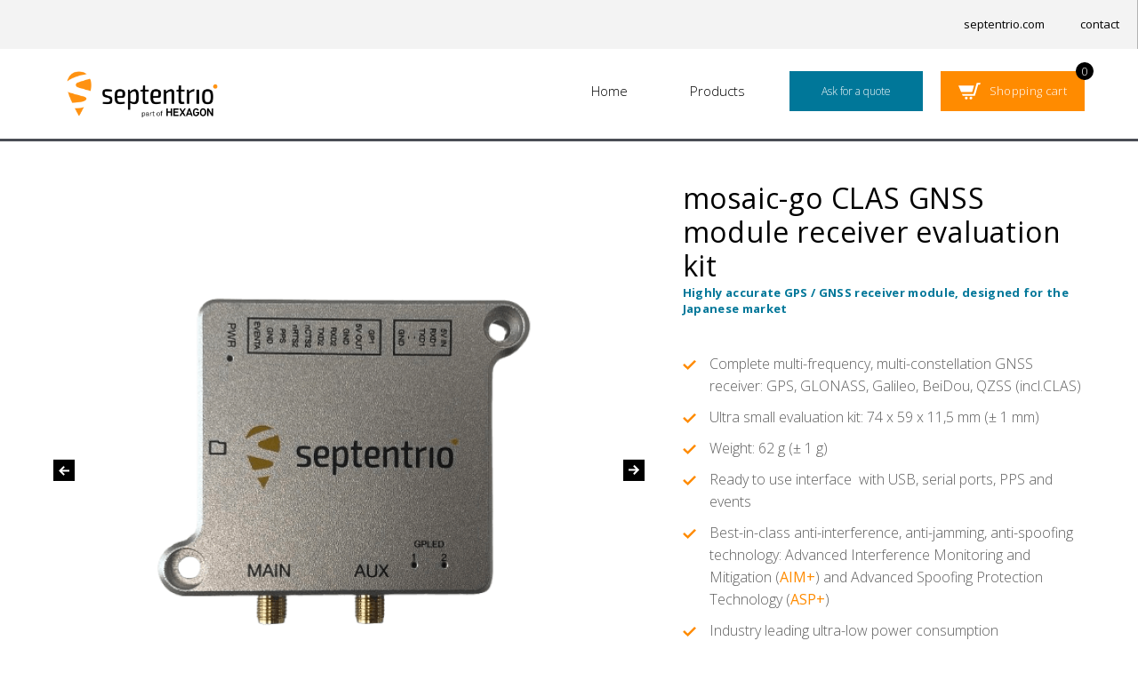

--- FILE ---
content_type: text/html; charset=UTF-8
request_url: https://shop.septentrio.com/en/shop/mosaic-go-clas-gnss-module-receiver-evaluation-kit
body_size: 7402
content:
<!DOCTYPE html>
<html lang="en" dir="ltr" prefix="content: http://purl.org/rss/1.0/modules/content/  dc: http://purl.org/dc/terms/  foaf: http://xmlns.com/foaf/0.1/  og: http://ogp.me/ns#  rdfs: http://www.w3.org/2000/01/rdf-schema#  schema: http://schema.org/  sioc: http://rdfs.org/sioc/ns#  sioct: http://rdfs.org/sioc/types#  skos: http://www.w3.org/2004/02/skos/core#  xsd: http://www.w3.org/2001/XMLSchema# ">
  <head>
    <meta charset="utf-8" />
<noscript><style>form.antibot * :not(.antibot-message) { display: none !important; }</style>
</noscript><link rel="canonical" href="https://shop.septentrio.com/en/shop/mosaic-go-clas-gnss-module-receiver-evaluation-kit" />
<meta name="Generator" content="Drupal 9 (https://www.drupal.org); Commerce 2" />
<meta name="MobileOptimized" content="width" />
<meta name="HandheldFriendly" content="true" />
<meta name="viewport" content="width=device-width, initial-scale=1.0" />
<link rel="icon" href="/sites/septentrio/themes/novsubtheme/favicon.ico" type="image/vnd.microsoft.icon" />
<link rel="alternate" hreflang="en" href="https://shop.septentrio.com/en/shop/mosaic-go-clas-gnss-module-receiver-evaluation-kit" />

    <title>mosaic-go CLAS GNSS module receiver evaluation kit | Septentrio</title>
    <link rel="stylesheet" media="all" href="/sites/septentrio/files/css/css_T-mwV-HdBEabCUe4c-u9h_-X1S70OdbKvxPct58vkog.css" />
<link rel="stylesheet" media="all" href="/sites/septentrio/files/css/css_H2rWlC9H8kpX8ELgxnwpycfn7KGHw4uGKMyEjU1pquk.css" />

    <script src="/libraries/fontawesome/js/all.min.js?v=6.1.0" defer></script>

    <script type="application/json" data-drupal-selector="drupal-settings-json">{"path":{"baseUrl":"\/","scriptPath":null,"pathPrefix":"en\/","currentPath":"product\/54","currentPathIsAdmin":false,"isFront":false,"currentLanguage":"en"},"pluralDelimiter":"\u0003","suppressDeprecationErrors":true,"gtm":{"tagId":null,"settings":{"data_layer":"dataLayer","include_classes":true,"allowlist_classes":["google","nonGooglePixels","nonGoogleScripts","nonGoogleIframes","customScripts","customPixels"],"blocklist_classes":["none"],"include_environment":false,"environment_id":"","environment_token":""},"tagIds":["GTM-5JLXV38"]},"gtag":{"tagId":"","otherIds":[],"events":[{"name":"view_item","data":{"currency":"EUR","value":"745.00","items":[{"item_name":"mosaic-go CLAS GNSS module receiver evaluation kit","item_id":"mosaic-go CLAS evaluation kit","affiliation":"Septentrio"}]}}],"additionalConfigInfo":[]},"ajaxPageState":{"libraries":"classy\/base,classy\/messages,commerce_cart\/cart_block,core\/normalize,fontawesome\/fontawesome.svg,google_tag\/gtag,google_tag\/gtag.ajax,google_tag\/gtm,novsubtheme\/fonts,novsubtheme\/global-js,novsubtheme\/global-styling,novsubtheme\/intl-flags,novsubtheme\/popup,novtheme\/cart-form,novtheme\/cookieconsent,novtheme\/fonts,novtheme\/global-js,novtheme\/global-styling,novtheme\/header,novtheme\/jssocials,novtheme\/select2,novtheme\/shipping,novtheme\/slick,novtheme\/stacktable,paragraphs\/drupal.paragraphs.unpublished,system\/base,video_embed_field\/responsive-video,views\/views.module","theme":"novsubtheme","theme_token":null},"ajaxTrustedUrl":{"form_action_p_pvdeGsVG5zNF_XLGPTvYSKCf43t8qZYSwcfZl2uzM":true},"user":{"uid":0,"permissionsHash":"a4d69a0eff28463da5d395d4657fbae7f4af3e73c7d1cddaca376ee783cdf09d"}}</script>
<script src="/sites/septentrio/files/js/js_VRJaE326dxPGyMy1WrNS0jGBRxiHWkLi7L-_PYYxlcA.js"></script>
<script src="/modules/contrib/google_tag/js/gtm.js?t3k31l"></script>
<script src="/modules/contrib/google_tag/js/gtag.js?t3k31l"></script>
<script src="/sites/septentrio/files/js/js_LlC4U0ETyhIXIaonWvRWn5Nt_bF2IUxH7qoaE8KcWrA.js"></script>

    <link href="https://fonts.googleapis.com/css?family=Open+Sans:300,400,400i,600,700,800&display=swap" rel="stylesheet">
   </head>

    <body class="path-product">
    <a href="#main-content" class="visually-hidden focusable skip-link">
      Skip to main content
    </a>
    <noscript><iframe src="https://www.googletagmanager.com/ns.html?id=GTM-5JLXV38"
                  height="0" width="0" style="display:none;visibility:hidden"></iframe></noscript>

      <div class="dialog-off-canvas-main-canvas" data-off-canvas-main-canvas>
    <div id="mmenu-menu"></div>
<div class="page">
	<header class="region-header">
            
                              <div class="region region-tabz">
    
  </div>

                   

                            <div class="region-header__top clearfix">
                      <div class="region region-headertop">
    <nav role="navigation" aria-labelledby="block-topnavigation-menu" id="block-topnavigation" class="block block-menu navigation menu--top-navigation">
            
  <h2 class="visually-hidden" id="block-topnavigation-menu">top navigation</h2>
  

        
              <ul class="menu top-menu">
                    <li class="menu-item">
        <a href="https://www.septentrio.com" target="_blank">septentrio.com</a>
              </li>
                <li class="menu-item">
        <a href="https://www.septentrio.com/en/contact" target="_blank">contact</a>
              </li>
        </ul>
  


  </nav>

  </div>

                </div>
            
            <div class="header">
                <div class="header__nav">
                    <div class="header__top">
                        <div class="inner--wide relative">

                                                         

<div   id="block-logoblock" class="header__logo">
    
    
    <a target="_blank" href="https://www.septentrio.com">
                                      <img src="/sites/septentrio/files/styles/logo/public/2025-03/Septentrio_Hexagon_Black_wColor_RGB.png?itok=9hXyimJi"/>
                        </a>
</div>

                        
                                                      <div class="header__menu-top clearfix relative">
        <nav role="navigation" aria-labelledby="block-hoofdnavigatie-menu" id="block-hoofdnavigatie" class="block block-menu navigation menu--main">
                        
    <h2 class="visually-hidden" id="block-hoofdnavigatie-menu">Main navigation</h2>
    

                
              <ul class="menu main-menu">
                    <li class="menu-item">
        <a href="/en" data-drupal-link-system-path="&lt;front&gt;">Home</a>
              </li>
                <li class="menu-item menu-item--expanded">
        <a href="/en/shop" data-drupal-link-system-path="shop">Products</a>
                                <ul class="menu">
                    <li class="menu-item">
        <a href="https://shop.septentrio.com/en/shop/mosaictm-development-kit">mosaic-X5 GNSS Module development kit</a>
              </li>
                <li class="menu-item">
        <a href="https://shop.septentrio.com/en/shop/mosaic-t-gnss-timing-module-receiver-development-kit-gnss-antenna">mosaic-T dedicated GNSS timing module devkit with GNSS antenna</a>
              </li>
                <li class="menu-item">
        <a href="https://shop.septentrio.com/en/shop/mosaic-h-gnss-heading-module-evaluation-kit-2-gnss-antennae">mosaic-H GNSS heading module evaluation kit with 2 GNSS antennae</a>
              </li>
                <li class="menu-item">
        <a href="https://shop.septentrio.com/en/shop/mosaic-go-gnss-module-receiver-evaluation-kit" title="mosaic-go GNSS module evaluation kit">mosaic-go GNSS module evaluation kit</a>
              </li>
                <li class="menu-item">
        <a href="https://shop.septentrio.com/en/shop/mosaic-go-clas-gnss-module-receiver-evaluation-kit" title="mosaic-go  CLAS GNSS module evaluation kit dedicated for Japan">mosaic-go CLAS GNSS module evaluation kit</a>
              </li>
                <li class="menu-item">
        <a href="https://shop.septentrio.com/en/shop/mosaic-go-heading-gnss-module-evaluation-kit" title="mosaic-go heading GNSS module evaluation kit">mosaic-go heading GNSS module evaluation kit</a>
              </li>
        </ul>
  
              </li>
        </ul>
  


    </nav><div id="block-volumeorder">
    
        
                  <p><a class="button--volume-pricing" href="/en/contact-us-directly-for-quote">Ask for a quote</a></p>


    </div><div id="block-cart">
    
        
            <div class="cart--cart-block">
  <div class="cart-block--summary">
    <a class="cart-block--link__expand" href="/en/cart">
      <span class="cart-block--summary__count">0</span>
      <svg class="cart-block--summary__icon"><use xlink:href="#icon-cart" href="#icon-cart"></use></svg>
      <span class="cart-block--summary__text">Shopping cart</span>
    </a>
  </div>
  </div>

    </div>
  </div>

                        
                        
                    
                        </div>
                    </div>
                                         <div class="header__bot">
                            <div class="inner--wide">
        <div class="views-element-container" id="block-views-block-producten-block-product-cart">
    
        
            <div><div class="view view-producten view-id-producten view-display-id-block_product_cart js-view-dom-id-48e7592be5edf307826e99afbe9bbd210e6a3cdd750c192c1f7a7da9c385c9d2">
  
    
      
      <div class="view-content">
          

	<article class="product--cart">
		
		
		<div class="product__image">
			
            <div class="product--variation-field--variation_field_images__54 field field--name-field-images field--type-image field--label-hidden field__item">  <img src="/sites/septentrio/files/styles/commerce_cart_form/public/2025-09/mosaic-go_CLAS_evaluation_GPS_GNSS_receiver_module_top-web.png?h=409273ab&amp;itok=yCU8p3rw" width="200" height="200" alt="mosaic-go_CLAS_evaluation_GPS_GNSS_receiver_module_top" loading="lazy" typeof="foaf:Image" class="image-style-commerce-cart-form" />


</div>
      
		</div>
		<h2 class="product__title">mosaic-go CLAS GNSS module receiver evaluation kit</h2>
		<div class="product__price">
            <div class="product--variation-field--variation_price__54 field field--name-price field--type-commerce-price field--label-hidden field__item">745,00 €</div>
      </div>

					<div class="product__list-price"><div class="product--variation-field--variation_list_price__54"></div>
</div>
		
		<div class="product__variation">
			
      <div class="field field--name-variations field--type-entity-reference field--label-hidden field__items">
              <div class="field__item"><form class="commerce-order-item-add-to-cart-form-commerce-product-54 commerce-order-item-add-to-cart-form" data-drupal-selector="commerce-order-item-add-to-cart-form-commerce-product-54-2" novalidate="novalidate" action="/en/shop/mosaic-go-clas-gnss-module-receiver-evaluation-kit" method="post" id="commerce-order-item-add-to-cart-form-commerce-product-54--2" accept-charset="UTF-8">
  <div class="field--type-entity-reference field--name-purchased-entity field--widget-commerce-product-variation-attributes js-form-wrapper form-wrapper" data-drupal-selector="edit-purchased-entity-wrapper" id="edit-purchased-entity-wrapper--2">      
  </div>
<input autocomplete="off" data-drupal-selector="form-56mvqduanoxfkufiwkz-axbfqnk9-oi0zrolsjvgyue" type="hidden" name="form_build_id" value="form-56mvqduanoxFkUfIwkZ-axBfqnk9-OI0zROLsjvGyuE" />
<input data-drupal-selector="edit-commerce-order-item-add-to-cart-form-commerce-product-54-2" type="hidden" name="form_id" value="commerce_order_item_add_to_cart_form_commerce_product_54" />
<div class="field--type-decimal field--name-quantity field--widget-commerce-quantity js-form-wrapper form-wrapper" data-drupal-selector="edit-quantity-wrapper" id="edit-quantity-wrapper--2">      <div class="js-form-item form-item js-form-type-number form-type-number js-form-item-quantity-0-value form-item-quantity-0-value">
      <label for="edit-quantity-0-value--2" data-title="Amount">Amount</label>
        <input data-drupal-selector="edit-quantity-0-value" type="number" id="edit-quantity-0-value--2" name="quantity[0][value]" value="1" step="1" min="1" max="3" placeholder="" class="form-number" />

        </div>

  </div>
<div data-drupal-selector="edit-actions" class="form-actions js-form-wrapper form-wrapper" id="edit-actions--15"><div class="button--add-to-cart button button--primary js-form-submit form-submit form-actions">
    <input class="button--add-to-cart button button--primary js-form-submit form-submit" data-drupal-selector="edit-submit" type="submit" id="edit-submit--15" name="op" value="Add to cart" />
</div></div>

</form>
</div>
          </div>
  
		</div>
	</article>


    </div>
  
          </div>
</div>

    </div>
    </div>

                    </div>
                                    </div>

                     

                

                            </div>
    </header>

	<main class="main-content" role="main">
                      <div class="region region-messages">
    <div class="system-messages">
    <div class="inner--wide">
        <div data-drupal-messages-fallback class="hidden"></div>
    </div>
</div>
  </div>

        
        
        <a id="main-content"></a>
		  <div class="region region-content">
    <div id="block-content">
    
        
            

	<article class="product--full">
		<div class="inner--narrow">
			<div class="product__intro">

				<h2 class="product__title--mobile">mosaic-go CLAS GNSS module receiver evaluation kit</h2>
				<div class="product__category--mobile">
      <div class="field field--name-field-category field--type-entity-reference field--label-hidden field__items">
              <div class="field__item">Highly accurate GPS / GNSS receiver module, designed for the Japanese market</div>
          </div>
  </div>

				<div class="product__slide-container">
					<div class="product__slider">
						<div class="product--variation-field--variation_field_slideshow__54 product__slider__slides">
      <div class="product__slider__slide">       <img src="/sites/septentrio/files/styles/product_detail/public/2025-09/mosaic-go_CLAS_evaluation_GPS_GNSS_receiver_module_top-web_0.png?itok=4ShBEbHy" width="650" height="488" alt="mosaic-go_CLAS_evaluation_GPS_GNSS_receiver_module_top" loading="lazy" typeof="foaf:Image" class="image-style-product-detail" />



</div>
      <div class="product__slider__slide">       <img src="/sites/septentrio/files/styles/product_detail/public/2025-09/mosaic-go%20CLAS%20eval%20kit%20-%20GPS%20-%20GNSS%20module%20receiver%20rev2%20web.png?itok=IC9AXpzH" width="650" height="612" alt="Septentrio-mosaic-go-CLAS -GNSS-evaluation-kit-left-angle-close.jpg " loading="lazy" typeof="foaf:Image" class="image-style-product-detail" />



</div>
      <div class="product__slider__slide">       <img src="/sites/septentrio/files/styles/product_detail/public/2025-09/Septentrio%20mosaic-go%20CLAS%20%20%20evaluation%20kit%20%20side%201-web.jpg?itok=tJUIXuXV" width="650" height="650" alt="Septentrio-mosaic-go-CLAS-eval-kit-connector" loading="lazy" typeof="foaf:Image" class="image-style-product-detail" />



</div>
      <div class="product__slider__slide">       <img src="/sites/septentrio/files/styles/product_detail/public/2025-09/mosaic-go_CLAS_evaluation_GPS_GNSS_receiver_module_side_3-web.png?itok=U7OmOWLh" width="650" height="488" alt="mosaic-go_CLAS_evaluation_GPS_GNSS_receiver_module_side-connectors" loading="lazy" typeof="foaf:Image" class="image-style-product-detail" />



</div>
      <div class="product__slider__slide">       <img src="/sites/septentrio/files/styles/product_detail/public/2025-09/mosaic-go_CLAS_evaluation_GPS_GNSS_receiver_module_side_USB-C_slot-web.png?itok=gxut3MXp" width="650" height="488" alt="mosaic-go_CLAS_evaluation_GPS_GNSS_receiver_module_USB-C" loading="lazy" typeof="foaf:Image" class="image-style-product-detail" />



</div>
      <div class="product__slider__slide">       <img src="/sites/septentrio/files/styles/product_detail/public/2025-09/mosaic-go_CLAS_evaluation_GPS_GNSS_receiver_module_side_memory_card_slot-web.png?itok=4Ptzqc57" width="650" height="488" alt="mosaic-go_CLAS_evaluation_GPS_GNSS_receiver_module-memory-card" loading="lazy" typeof="foaf:Image" class="image-style-product-detail" />



</div>
      <div class="product__slider__slide">       <img src="/sites/septentrio/files/styles/product_detail/public/2025-09/mosaic-go_CLAS_evaluation_GPS_GNSS_receiver_module_full_kit-web.png?itok=HewGdEMQ" width="650" height="488" alt="Septentrio-mosaic-go-CLAS-GNSS-eval-kit_complete_pack" loading="lazy" typeof="foaf:Image" class="image-style-product-detail" />



</div>
  </div>

					</div>
				</div>
				<div class="product__description">
					<h2 class="product__title">mosaic-go CLAS GNSS module receiver evaluation kit</h2>
					<div class="product__category">
      <div class="field field--name-field-category field--type-entity-reference field--label-hidden field__items">
              <div class="field__item">Highly accurate GPS / GNSS receiver module, designed for the Japanese market</div>
          </div>
  </div>
					<div class="product__price">
            <div class="product--variation-field--variation_price__54 field field--name-price field--type-commerce-price field--label-hidden field__item">745,00 €</div>
      
						<span class="product__price__vat">excl. VAT</span>
					</div>

											<div class="product__list-price"><div class="product--variation-field--variation_list_price__54"></div>
</div>
					
					<div class="product__text text text--black"><ul><li>Complete multi-frequency, multi-constellation GNSS receiver: GPS, GLONASS, Galileo, BeiDou, QZSS (incl.CLAS)</li>
	<li>Ultra small evaluation kit: 74 x 59 x 11,5 mm (± 1 mm)</li>
	<li>Weight: 62 g (± 1 g)</li>
	<li>Ready to use interface  with USB, serial ports, PPS and events</li>
	<li>Best-in-class anti-interference, anti-jamming, anti-spoofing technology: Advanced Interference Monitoring and Mitigation (<a href="https://www.septentrio.com/en/company/septentrio-gnss-technology/advanced-interference-monitoring-mitigation-aim">AIM+</a>) and Advanced Spoofing Protection Technology (<a href="https://www.septentrio.com/en/company/septentrio-gnss-technology/advanced-spoofing-protection-asp">ASP+</a>)</li>
	<li>Industry leading ultra-low power consumption</li>
	<li>High update rate: up to 100 Hz for measurements and 50 Hz for RTK</li>
	<li>Comes with set of cables enabling connectivity to standard interfaces and intuitive web user interface for easy operation and monitoring </li>
</ul></div>
											<div class="product__variation">
							<div class="product__max3">
								Want more than 3? Please contact us directly on <a target="_blank" href="https://septentrio.com/contact/ask-question">septentrio.com/contact/ask-question</a>.
							</div>
							
      <div class="field field--name-variations field--type-entity-reference field--label-hidden field__items">
              <div class="field__item"><form class="commerce-order-item-add-to-cart-form-commerce-product-54 commerce-order-item-add-to-cart-form" data-drupal-selector="commerce-order-item-add-to-cart-form-commerce-product-54" novalidate="novalidate" action="/en/shop/mosaic-go-clas-gnss-module-receiver-evaluation-kit" method="post" id="commerce-order-item-add-to-cart-form-commerce-product-54" accept-charset="UTF-8">
  <div class="field--type-entity-reference field--name-purchased-entity field--widget-commerce-product-variation-attributes js-form-wrapper form-wrapper" data-drupal-selector="edit-purchased-entity-wrapper" id="edit-purchased-entity-wrapper">      
  </div>
<input autocomplete="off" data-drupal-selector="form-upxx6gqs2c-no4seu4g3cq-lbn6v5vnl6kyhkzrtqv8" type="hidden" name="form_build_id" value="form-UPXx6gqS2c-NO4seu4G3CQ_lbN6v5VNL6KyhkZrTqv8" />
<input data-drupal-selector="edit-commerce-order-item-add-to-cart-form-commerce-product-54" type="hidden" name="form_id" value="commerce_order_item_add_to_cart_form_commerce_product_54" />
<div class="field--type-decimal field--name-quantity field--widget-commerce-quantity js-form-wrapper form-wrapper" data-drupal-selector="edit-quantity-wrapper" id="edit-quantity-wrapper">      <div class="js-form-item form-item js-form-type-number form-type-number js-form-item-quantity-0-value form-item-quantity-0-value">
      <label for="edit-quantity-0-value" data-title="Amount">Amount</label>
        <input data-drupal-selector="edit-quantity-0-value" type="number" id="edit-quantity-0-value" name="quantity[0][value]" value="1" step="1" min="1" max="3" placeholder="" class="form-number" />

        </div>

  </div>
<div data-drupal-selector="edit-actions" class="form-actions js-form-wrapper form-wrapper" id="edit-actions--14"><div class="button--add-to-cart button button--primary js-form-submit form-submit form-actions">
    <input class="button--add-to-cart button button--primary js-form-submit form-submit" data-drupal-selector="edit-submit" type="submit" id="edit-submit--14" name="op" value="Add to cart" />
</div></div>

</form>
</div>
          </div>
  
							
																						<a class="product__info" href="/en/contact-us-directly-for-quote">Contact us for volume pricing</a>
														
						</div>
									</div>
			</div>
			
		</div>

					<div class="product__paragraphs paragraphs">
				        <div class="paragraph paragraph--text paragraph-id--506 paragraph--type--text paragraph--view-mode--default clearfix">
            <div class="inner--narrow">
            <div class="text__text text text--black">      <h2><span><span><span><span><span><span><span><span lang="EN-US" xml:lang="EN-US">Discover the advantages of the high-precision mosaic-go CLAS module receiver evaluation kit, dedicated for the Japanese market.</span></span></span></span></span></span></span></span></h2>

<p>The mosaic-go CLAS is Septentrio's most compact high-precision GPS/GNSS evaluation kit, delivering best-in-class centimeter-level positioning performance especially in challenging environments. It's a multi-band, multi-constellation GPS/GNSS receiver mosaic-X5 integrated inside a small metallic housing. It is designed for easy evaluation of mosaic-CLAS into applications like UAV, robotics and autonomous systems, construction, agriculture among many other applications supporting all current and future GNSS satellite signals. Unique built-in <span><span><span><span><span lang="EN-US" xml:lang="EN-US"><a href="https://www.septentrio.com/en/advanced-interference-monitoring-mitigation-aim"><span><strong>AIM+ Advanced Technology</strong></span></a></span></span></span></span></span> for interference monitoring and mitigation and anti-spoofing <span><span><span><span><span lang="EN-US" xml:lang="EN-US"><strong><a href="https://www.septentrio.com/en/company/septentrio-gnss-technology/advanced-spoofing-protection-asp">(ASP+)</a></strong></span></span></span></span></span>, ensures the best availability, reliability and precision.<br /><br />
D<span><span><span><span><span lang="EN-US" xml:lang="EN-US">iscover and test how easy the mosaic-go CLAS evaluation kit is to set up for your application. Create a prototype by integrating this eval kit into your system using any of the of following connections: COM ports, USB 2.0, SD memory card.</span></span></span></span></span></p>

<h2><span><span><span><span><span><span><span><span lang="EN-US" xml:lang="EN-US">Each kit contains:</span></span></span></span></span></span></span></span></h2>

<ul><li><span><span><span><span><span><span><span>1 <span lang="EN-US" xml:lang="EN-US">mosaic-CLAS module soldered on an interface board inside a metallic housing.</span></span></span></span></span></span></span></span></li>
	<li><span><span><span><span><span><span><span>1 USB cable</span></span></span></span></span></span></span></li>
	<li><span><span><span><span><span><span><span><span lang="EN-US" xml:lang="EN-US">6-pin COM1 open-ended cable</span></span></span></span></span></span></span></span></li>
	<li>Quick start <span><span><span><span><span><span><span><span>guide </span></span></span></span></span></span></span></span></li>
</ul><h2>Lead time</h2>

<p>Please allow up to 20 business days after order confirmation or receipt of advanced payment.</p>

<h2><span><span><span><span><span><span><span><span lang="EN-US" xml:lang="EN-US">Unit price</span></span></span></span></span></span></span></span></h2>

<p><span><span><span><span><span lang="EN-US" xml:lang="EN-US">745 € (excl. shipping, insurance and VAT costs)</span></span></span></span></span></p>

<h2>Download datasheet</h2>

<p>Fill your details below to get a detailed product datasheet.</p>

</div>        </div>
      </div>

        <div class="paragraph paragraph-id--507 paragraph--type--product-html-block paragraph--view-mode--default clearfix">
                <div class="inner--narrow" style="margin-top:-3rem;"><iframe allowtransparency="true" frameborder="0" height="770" src="https://web.septentrio.com/l/858493/2022-12-01/2rrk8x" style="border: 0" type="text/html" width="100%"></iframe></div>


      </div>

        <div class="paragraph video paragraph-id--508 paragraph--type--video paragraph--view-mode--default clearfix">
    <div class="inner--narrow">
       <h2 class="video__title block__title">      How to use the mosaic-go CLAS evaluation kit?
</h2>              <div class="video__content">
                                  <div class="cookieconsent-optout-marketing text">
              <p>Please <a href="javascript:Cookiebot.renew()">accept marketing-cookies</a> to watch this video.</p>
            </div>
            <div class="video-embed-field-provider-youtube video-embed-field-responsive-video"><iframe width="854" height="480" frameborder="0" allowfullscreen="allowfullscreen" data-cookieconsent="marketing" data-cookieblock-src="https://www.youtube.com/embed/n1u5QZG4jls?autoplay=0&amp;start=0&amp;rel=0"></iframe>
</div>
                  </div>
          </div>
  </div>


			</div>
		
						<div class="inner--narrow">
			<div class="product__related">
				
										<div class="field field--name-field-recommended-product field--type-entity-reference field--label-hidden related-products">
    <div class="view-content">
                    

	<article class="product--teaser">
		
		
		<a class="product__content" href="/en/shop/mosaic-go-x5-gnss-module-receiver-evaluation-kit">
			<div class="product__image"><img src="/sites/septentrio/files/styles/product_teaser/public/2025-09/mosaic-go-X5_evaluation_kit_GPS-GNSS-module-receiver-X5%20-%20Septentrio_0.png?itok=A-sKTtYq"/></div>

			<div class="product__price-container">
				<div class="product__price">
            <div class="product--variation-field--variation_price__52 field field--name-price field--type-commerce-price field--label-hidden field__item">645,00 €</div>
      </div>

									<div class="product__list-price"><div class="product--variation-field--variation_list_price__52"></div>
</div>
							</div>

			<h2 class="product__title">mosaic-go X5 GNSS module receiver evaluation kit </h2>
			<div class="product__category">Highly accurate GPS / GNSS receiver module</div>
			<div class="product__text text text--black"><p>Complete multi-frequency, multi-constellation GPS module receiver evaluation kit for mosaic-X5: GPS, GLONASS, Galileo, BeiDou, QZSS, NAVIC</p>
</div>
			<span class="product__button button-style button-style--color button-style--next">More info</span>
		</a>
	</article>

                    

	<article class="product--teaser">
		
		
		<a class="product__content" href="/en/shop/mosaic-go-h-heading-gnss-module-evaluation-kit">
			<div class="product__image"><img src="/sites/septentrio/files/styles/product_teaser/public/2025-11/mosaic-go_H_%28heading%29_evaluation_GPS_GNSS_receiver_module_full_front-web.png?itok=P1iF-F86"/></div>

			<div class="product__price-container">
				<div class="product__price">
            <div class="product--variation-field--variation_price__53 field field--name-price field--type-commerce-price field--label-hidden field__item">745,00 €</div>
      </div>

									<div class="product__list-price"><div class="product--variation-field--variation_list_price__53"></div>
</div>
							</div>

			<h2 class="product__title">mosaic-go H (heading) GNSS module evaluation kit </h2>
			<div class="product__category">Highly accurate GPS / GNSS receiver module</div>
			<div class="product__text text text--black"><p>Complete multi-frequency, multi-constellation GNSS module receiver: GPS, GLONASS, Galileo, BeiDou, QZSS, NAVIC</p>
</div>
			<span class="product__button button-style button-style--color button-style--next">More info</span>
		</a>
	</article>

            </div>
</div>

							</div>
		</div>

	</article>

    </div>
  </div>
 
	</main>
	<footer>	
                          <div class="region region-footer">
    <div id="block-footerblock" class="footer">
    
    
    <div class="inner--wide">
        <div class="footer__cont clearfix">
            
                                    
<div   id="block-logoblockfooter" class="header__logo header__logo--footer">
    
    
                                    <img src="/sites/septentrio/files/styles/logo_footer/public/2025-03/Septentrio_Hexagon_Black_wColor_RGB_0.png?itok=-0uz8kl2"/>
                    </div>

                    <div id="block-emeahq" class="block-footer-region">
    
    
                        <h2 class="block-footer-region__title">      EMEA (HQ)
</h2>
        
                    <div  class="block-footer-region__phone"><a href="tel:+32 16 300 800">      +32 16 300 800
</a></div>
        
                    <div class="block-footer-region__email"></div>
            </div>
                    <div id="block-americas" class="block-footer-region">
    
    
                        <h2 class="block-footer-region__title">      Americas
</h2>
        
                    <div  class="block-footer-region__phone"><a href="tel:+1 310 541 8139">      +1 310 541 8139
</a></div>
        
                    <div class="block-footer-region__email"></div>
            </div>
                    <div id="block-asiapacific" class="block-footer-region">
    
    
                        <h2 class="block-footer-region__title">      Asia-Pacific
</h2>
        
                    <div  class="block-footer-region__phone"><a href="tel:"></a></div>
        
                    <div class="block-footer-region__email"></div>
            </div>
                    <div id="block-menu-footer">
    
        
            

              <ul class="menu footer-menu">
                    <li class="menu-item">
        <a href="/en/node/97" data-drupal-link-system-path="node/97">Shipping</a>
              </li>
                <li class="menu-item">
        <a href="https://www.septentrio.com/en/contact" target="_blank">Contact</a>
              </li>
                <li class="menu-item">
        <a href="/en/terms-and-conditions" data-drupal-link-system-path="node/98">Terms and Conditions</a>
              </li>
                <li class="menu-item">
        <a href="https://www.septentrio.com/en/terms-conditions" target="_blank">Privacy and Cookie policy</a>
              </li>
        </ul>
  



        
<div id="block-socialfooter" class="social clearfix">
    
    
            <div class="social__content clearfix">
            <a href="https://twitter.com/septentrio" target="_blank" class="social__link social__twitter"><svg class="social__icon" ><use xlink:href="#icon-twitter"/></svg></a>  
                                    <a href="https://www.linkedin.com/company/septentrio" target="_blank" class="social__link social__linkedin"><svg class="social__icon" ><use xlink:href="#icon-linkedin"/></svg></a>              
            <a href="https://www.youtube.com/channel/UCrA9wMw1y1f-KeOnnhq4lrA/feed" target="_blank" class="social__link social__youtube"><svg class="social__icon" ><use xlink:href="#icon-youtube"/></svg></a>            <a href="https://www.github.com/septentrio-gnss/septentrio_gnss_driver" target="_blank" class="social__link social__github"><svg class="social__icon" ><use xlink:href="#icon-github"/></svg></a>        </div>

    </div>
    </div>
                            
          
        </div>
    </div>
    </div>
  </div>

        
        	</footer>
</div>
  </div>

    

  </body>
</html>


--- FILE ---
content_type: text/html; charset=utf-8
request_url: https://web.septentrio.com/l/858493/2022-12-01/2rrk8x
body_size: 5364
content:
<!DOCTYPE html>
<html>
	<head>
		<base href="https://web.septentrio.com" >
		<meta charset="utf-8"/>
		<meta http-equiv="Content-Type" content="text/html; charset=utf-8"/>
		<meta name="description" content=""/>
		<title></title>
	<link rel="stylesheet" type="text/css" href="https://web.septentrio.com/css/form.css?ver=2021-09-20" />
<script type="text/javascript" src="https://web.septentrio.com/js/piUtils.js?ver=2021-09-20"></script><script type="text/javascript">
piAId = '859493';
piCId = '9326';
piHostname = 'web.septentrio.com';
if(!window['pi']) { window['pi'] = {}; } pi = window['pi']; if(!pi['tracker']) { pi['tracker'] = {}; } pi.tracker.pi_form = true;
(function() {
	function async_load(){
		var s = document.createElement('script'); s.type = 'text/javascript';
		s.src = ('https:' == document.location.protocol ? 'https://' : 'http://') + piHostname + '/pd.js';
		var c = document.getElementsByTagName('script')[0]; c.parentNode.insertBefore(s, c);
	}
	if(window.attachEvent) { window.attachEvent('onload', async_load); }
	else { window.addEventListener('load', async_load, false); }
})();
</script></head>
	<body>
		<style type="text/css">
body {
    margin: 0;
}
form.form {
    display: block;
    width: 100%;
    margin: 0;
    padding: 0;
}
form.form .form-field {
    display: block;
    width: 100%;
    margin: 0;
    padding: 0;
    margin-bottom: 21px;
}
form.form p.errors {
    box-sizing: border-box;
    width: 100%;
    max-width: 550px;
    margin: 0;
    margin-bottom: 15px;
    font-size: 14px;
    padding: 4px 10px;
    border-radius: 3px;
    font-style: normal;
    font-weight: 400;
    color: #ffffff;
}
form.form .form-field.error {
    padding: 0;
}
form.form .form-field.error p.error{
    font-family: Open Sans, sans-serif;
    font-size: 13px;
    font-style: normal;
    font-weight: 400;
    color: #c00;
    margin: 3px 0 0 0;
}
form.form .form-field label {
    display: block;
    color: #000000;
    font-family: Open Sans, sans-serif;
    font-size: 16px;
    font-style: normal;
    font-weight: 600;
    margin-bottom: 11px;
    line-height: 1;
}
form.form .form-field input,
form.form .form-field textarea,
form.form .form-field select {
    display: block;
    width: 100%;
    max-width: 550px;
    box-sizing: border-box;
    padding: 10px;
    outline: none;
    border: 1px solid #aaa;
    border-radius: 4px;
    color: #000;
    font-family: Open Sans,sans-serif;
    font-size: 15px;
    font-weight: 300;
}
form.form .form-field textarea {
    resize: none;
    height: 220px;
}
form.form .submit {
    display: block;
    margin: 0;
    padding: 0;
    padding-top: 10px;
}

form.form .submit button {
    display: block;
    position: relative;
    padding: 20px 60px 20px 50px;
    -webkit-appearance: button;
    color: #ffffff;
    border: 0;
    border-radius: 0;
    outline: none;
    background-color: #ff8b00;
    font-size: 18px;
    font-weight: 400;
    line-height: 1;
    transition: background-color 0.3s;
    cursor: pointer;
}
form.form .submit button:hover {
    background-color: #cc6f00;
}
form.form .submit button::after {
    content: "";
    display: block;
    position: absolute;
    width: 10px;
    height: 15px;
    top: 50%;
    -ms-transform: translateY(-50%);
    transform: translateY(-50%);
    right: 30px;
    background-position: 50%;
    background-repeat: no-repeat;
    background-size: cover;
    background-image:url("data:image/svg+xml;charset=utf-8,%3Csvg fill='%23FFF' xmlns='http://www.w3.org/2000/svg' viewBox='0 0 16 24'%3E%3Cpath d='M4.12 24L0 20l8-8-8-8 4.12-4L16 12z'/%3E%3C/svg%3E");
}
@keyframes horizontalslide {
  0%   { right: 30px; }
  50%  { right: 25px; }
  100% { right: 30px; }
}
form.form .submit button:hover::after {
    animation: horizontalslide 1s ease-in-out infinite;
}

@media screen and (max-width: 570px) {
    form.form .form-field label {
        font-size: 14px;
        margin-bottom: 9px;
    }
    form.form .form-field input,
    form.form .form-field textarea,
    form.form .form-field select {
        font-size: 14px;
        padding: 9px;
    }
    form.form .form-field textarea {
        height: 180px;
    }
}
</style>

<form accept-charset="UTF-8" method="post" action="https://web.septentrio.com/l/858493/2022-12-01/2rrk8x" class="form" id="pardot-form">

<style type="text/css">
form.form p label { color: #000000; }
</style>





	<p>&nbsp;</p>

<p>&nbsp;</p>

		
		
		
			<div class="form-field  email pd-text required    ">
				
					<label class="field-label" for="858493_98214pi_858493_98214">Work Email</label>
				
				
				<input type="text" name="858493_98214pi_858493_98214" id="858493_98214pi_858493_98214" value="" class="text" size="30" maxlength="255" onchange="" onfocus="" />
				
				
    			<div id="error_for_858493_98214pi_858493_98214" style="display:none"></div>
    			
			</div>
		
			<div class="form-field  country pd-select required    ">
				
					<label class="field-label" for="858493_98223pi_858493_98223">Country</label>
				
				
				<select name="858493_98223pi_858493_98223" id="858493_98223pi_858493_98223" class="select" onchange=""><option value="" selected="selected"></option>
<option value="1091901">United States</option>
<option value="1091904">Canada</option>
<option value="1091907">Afghanistan</option>
<option value="1091910">Albania</option>
<option value="1091913">Algeria</option>
<option value="1091916">American Samoa</option>
<option value="1091919">Andorra</option>
<option value="1091922">Angola</option>
<option value="1091925">Anguilla</option>
<option value="1091928">Antarctica</option>
<option value="1091931">Antigua and Barbuda</option>
<option value="1091934">Argentina</option>
<option value="1091937">Armenia</option>
<option value="1091940">Aruba</option>
<option value="1091943">Australia</option>
<option value="1091946">Austria</option>
<option value="1091949">Azerbaijan</option>
<option value="1091952">Bahamas</option>
<option value="1091955">Bahrain</option>
<option value="1091958">Bangladesh</option>
<option value="1091961">Barbados</option>
<option value="1091964">Belarus</option>
<option value="1091967">Belgium</option>
<option value="1091970">Belize</option>
<option value="1091973">Benin</option>
<option value="1091976">Bermuda</option>
<option value="1091979">Bhutan</option>
<option value="1091982">Bolivia</option>
<option value="1091985">Bosnia and Herzegovina</option>
<option value="1091988">Botswana</option>
<option value="1091991">Brazil</option>
<option value="1091994">British Indian Ocean Territory</option>
<option value="1091997">British Virgin Islands</option>
<option value="1092000">Brunei</option>
<option value="1092003">Bulgaria</option>
<option value="1092006">Burkina Faso</option>
<option value="1092009">Burundi</option>
<option value="1092012">Cambodia</option>
<option value="1092015">Cameroon</option>
<option value="1092018">Cape Verde</option>
<option value="1092021">Cayman Islands</option>
<option value="1092024">Central African Republic</option>
<option value="1092027">Chad</option>
<option value="1092030">Chile</option>
<option value="1092033">China</option>
<option value="1092036">Christmas Island</option>
<option value="1092039">Cocos (Keeling) Islands</option>
<option value="1092042">Colombia</option>
<option value="1092045">Comoros</option>
<option value="1092048">Congo</option>
<option value="1092051">Cook Islands</option>
<option value="1092054">Costa Rica</option>
<option value="1092057">Croatia</option>
<option value="1092060">Cuba</option>
<option value="1092063">Cura&ccedil;ao</option>
<option value="1092066">Cyprus</option>
<option value="1092069">Czech Republic</option>
<option value="1092072">C&ocirc;te d&rsquo;Ivoire</option>
<option value="1092075">Democratic Republic of the Congo</option>
<option value="1092078">Denmark</option>
<option value="1092081">Djibouti</option>
<option value="1092084">Dominica</option>
<option value="1092087">Dominican Republic</option>
<option value="1092090">Ecuador</option>
<option value="1092093">Egypt</option>
<option value="1092096">El Salvador</option>
<option value="1092099">Equatorial Guinea</option>
<option value="1092102">Eritrea</option>
<option value="1092105">Estonia</option>
<option value="1092108">Ethiopia</option>
<option value="1092111">Falkland Islands</option>
<option value="1092114">Faroe Islands</option>
<option value="1092117">Fiji</option>
<option value="1092120">Finland</option>
<option value="1092123">France</option>
<option value="1092126">French Guiana</option>
<option value="1092129">French Polynesia</option>
<option value="1092132">French Southern Territories</option>
<option value="1092135">Gabon</option>
<option value="1092138">Gambia</option>
<option value="1092141">Georgia</option>
<option value="1092144">Germany</option>
<option value="1092147">Ghana</option>
<option value="1092150">Gibraltar</option>
<option value="1092153">Greece</option>
<option value="1092156">Greenland</option>
<option value="1092159">Grenada</option>
<option value="1092162">Guadeloupe</option>
<option value="1092165">Guam</option>
<option value="1092168">Guatemala</option>
<option value="1092171">Guernsey</option>
<option value="1092174">Guinea</option>
<option value="1092177">Guinea-Bissau</option>
<option value="1092180">Guyana</option>
<option value="1092183">Haiti</option>
<option value="1092186">Honduras</option>
<option value="1092189">Hong Kong S.A.R., China</option>
<option value="1092192">Hungary</option>
<option value="1092195">Iceland</option>
<option value="1092198">India</option>
<option value="1092201">Indonesia</option>
<option value="1092204">Iran</option>
<option value="1092207">Iraq</option>
<option value="1092210">Ireland</option>
<option value="1092213">Isle of Man</option>
<option value="1092216">Israel</option>
<option value="1092219">Italy</option>
<option value="1092222">Jamaica</option>
<option value="1092225">Japan</option>
<option value="1092228">Jersey</option>
<option value="1092231">Jordan</option>
<option value="1092234">Kazakhstan</option>
<option value="1092237">Kenya</option>
<option value="1092240">Kiribati</option>
<option value="1092243">Kuwait</option>
<option value="1092246">Kyrgyzstan</option>
<option value="1092249">Laos</option>
<option value="1092252">Latvia</option>
<option value="1092255">Lebanon</option>
<option value="1092258">Lesotho</option>
<option value="1092261">Liberia</option>
<option value="1092264">Libya</option>
<option value="1092267">Liechtenstein</option>
<option value="1092270">Lithuania</option>
<option value="1092273">Luxembourg</option>
<option value="1092276">Macao S.A.R., China</option>
<option value="1092279">Macedonia</option>
<option value="1092282">Madagascar</option>
<option value="1092285">Malawi</option>
<option value="1092288">Malaysia</option>
<option value="1092291">Maldives</option>
<option value="1092294">Mali</option>
<option value="1092297">Malta</option>
<option value="1092300">Marshall Islands</option>
<option value="1092303">Martinique</option>
<option value="1092306">Mauritania</option>
<option value="1092309">Mauritius</option>
<option value="1092312">Mayotte</option>
<option value="1092315">Mexico</option>
<option value="1092318">Micronesia</option>
<option value="1092321">Moldova</option>
<option value="1092324">Monaco</option>
<option value="1092327">Mongolia</option>
<option value="1092330">Montenegro</option>
<option value="1092333">Montserrat</option>
<option value="1092336">Morocco</option>
<option value="1092339">Mozambique</option>
<option value="1092342">Myanmar</option>
<option value="1092345">Namibia</option>
<option value="1092348">Nauru</option>
<option value="1092351">Nepal</option>
<option value="1092354">Netherlands</option>
<option value="1092357">New Caledonia</option>
<option value="1092360">New Zealand</option>
<option value="1092363">Nicaragua</option>
<option value="1092366">Niger</option>
<option value="1092369">Nigeria</option>
<option value="1092372">Niue</option>
<option value="1092375">Norfolk Island</option>
<option value="1092378">North Korea</option>
<option value="1092381">Northern Mariana Islands</option>
<option value="1092384">Norway</option>
<option value="1092387">Oman</option>
<option value="1092390">Pakistan</option>
<option value="1092393">Palau</option>
<option value="1092396">Palestinian Territory</option>
<option value="1092399">Panama</option>
<option value="1092402">Papua New Guinea</option>
<option value="1092405">Paraguay</option>
<option value="1092408">Peru</option>
<option value="1092411">Philippines</option>
<option value="1092414">Pitcairn</option>
<option value="1092417">Poland</option>
<option value="1092420">Portugal</option>
<option value="1092423">Puerto Rico</option>
<option value="1092426">Qatar</option>
<option value="1092429">Romania</option>
<option value="1092432">Russia</option>
<option value="1092435">Rwanda</option>
<option value="1092438">R&eacute;union</option>
<option value="1092441">Saint Barth&eacute;lemy</option>
<option value="1092444">Saint Helena</option>
<option value="1092447">Saint Kitts and Nevis</option>
<option value="1092450">Saint Lucia</option>
<option value="1092453">Saint Pierre and Miquelon</option>
<option value="1092456">Saint Vincent and the Grenadines</option>
<option value="1092459">Samoa</option>
<option value="1092462">San Marino</option>
<option value="1092465">Sao Tome and Principe</option>
<option value="1092468">Saudi Arabia</option>
<option value="1092471">Senegal</option>
<option value="1092474">Serbia</option>
<option value="1092477">Seychelles</option>
<option value="1092480">Sierra Leone</option>
<option value="1092483">Singapore</option>
<option value="1092486">Slovakia</option>
<option value="1092489">Slovenia</option>
<option value="1092492">Solomon Islands</option>
<option value="1092495">Somalia</option>
<option value="1092498">South Africa</option>
<option value="1092501">South Korea</option>
<option value="1092504">South Sudan</option>
<option value="1092507">Spain</option>
<option value="1092510">Sri Lanka</option>
<option value="1092513">Sudan</option>
<option value="1092516">Suriname</option>
<option value="1092519">Svalbard and Jan Mayen</option>
<option value="1092522">Swaziland</option>
<option value="1092525">Sweden</option>
<option value="1092528">Switzerland</option>
<option value="1092531">Syria</option>
<option value="1092534">Taiwan</option>
<option value="1092537">Tajikistan</option>
<option value="1092540">Tanzania</option>
<option value="1092543">Thailand</option>
<option value="1092546">Timor-Leste</option>
<option value="1092549">Togo</option>
<option value="1092552">Tokelau</option>
<option value="1092555">Tonga</option>
<option value="1092558">Trinidad and Tobago</option>
<option value="1092561">Tunisia</option>
<option value="1092564">Turkey</option>
<option value="1092567">Turkmenistan</option>
<option value="1092570">Turks and Caicos Islands</option>
<option value="1092573">Tuvalu</option>
<option value="1092576">U.S. Virgin Islands</option>
<option value="1092579">Uganda</option>
<option value="1092582">Ukraine</option>
<option value="1092585">United Arab Emirates</option>
<option value="1092588">United Kingdom</option>
<option value="1092591">United States Minor Outlying Islands</option>
<option value="1092594">Uruguay</option>
<option value="1092597">Uzbekistan</option>
<option value="1092600">Vanuatu</option>
<option value="1092603">Vatican</option>
<option value="1092606">Venezuela</option>
<option value="1092609">Viet Nam</option>
<option value="1092612">Wallis and Futuna</option>
<option value="1092615">Western Sahara</option>
<option value="1092618">Yemen</option>
<option value="1092621">Zambia</option>
<option value="1092624">Zimbabwe</option>
</select>
				
				
    			<div id="error_for_858493_98223pi_858493_98223" style="display:none"></div>
    			
			</div>
		
			<div class="form-field  first_name pd-text required    ">
				
					<label class="field-label" for="858493_98226pi_858493_98226">First Name</label>
				
				
				<input type="text" name="858493_98226pi_858493_98226" id="858493_98226pi_858493_98226" value="" class="text" size="30" maxlength="40" onchange="" onfocus="" />
				
				
    			<div id="error_for_858493_98226pi_858493_98226" style="display:none"></div>
    			
			</div>
		
			<div class="form-field  last_name pd-text required    ">
				
					<label class="field-label" for="858493_98229pi_858493_98229">Last Name</label>
				
				
				<input type="text" name="858493_98229pi_858493_98229" id="858493_98229pi_858493_98229" value="" class="text" size="30" maxlength="80" onchange="" onfocus="" />
				
				
    			<div id="error_for_858493_98229pi_858493_98229" style="display:none"></div>
    			
			</div>
		
			<div class="form-field  SAP_segment pd-select required    ">
				
					<label class="field-label" for="858493_115065pi_858493_115065">Industry</label>
				
				
				<select name="858493_115065pi_858493_115065[]" id="858493_115065pi_858493_115065" size="5" multiple="multiple" onchange=""><option value="1399041">ADAS</option>
<option value="1399044">Robotics</option>
<option value="1399047">UAV</option>
<option value="1399050">Assured PNT</option>
<option value="1399053">Marine</option>
<option value="1399056">Logistics</option>
<option value="1399059">Agriculture</option>
<option value="1399062">Rail</option>
<option value="1399065">Construction &amp; Mining</option>
<option value="1399068">Survey, GIS &amp; Mapping</option>
<option value="1399071">Reference Network Station</option>
<option value="1399074">Scientific &amp; Monitoring</option>
<option value="1399077">Timing</option>
<option value="1399080">Space</option>
<option value="1399083">Other</option>
</select>
				
				
    			<div id="error_for_858493_115065pi_858493_115065" style="display:none"></div>
    			
			</div>
		
		
		
	<p style="position:absolute; width:190px; left:-9999px; top: -9999px;visibility:hidden;">
		<label for="pi_extra_field">Comments</label>
		<input type="text" name="pi_extra_field" id="pi_extra_field"/>
	</p>
		
		
		<!-- forces IE5-8 to correctly submit UTF8 content  -->
		<input name="_utf8" type="hidden" value="&#9731;" />
		
		<div class="submit">
    	    <button type="submit" accesskey="s" >Download datasheet</button>
		</div>
	<p><em>By clicking &ldquo;Download datasheet&quot;, you agree to the processing of your personal data by Septentrio in accordance with our&nbsp;<u><a href="https://www.septentrio.com/en/terms-conditions" target="_top">privacy policy</a></u>&nbsp;for the purpose of providing you with the requested datasheet and keeping you informed via e-mail of relevant webinars, invitations to events and exhibitions, the latest product technology and insight articles about the GPS/GNSS industry and technology. If you change your mind, you can unsubscribe at any time.</em></p>

	


<script type="text/javascript">
//<![CDATA[

	var anchors = document.getElementsByTagName("a");
	for (var i=0; i<anchors.length; i++) {
		var anchor = anchors[i];
		if(anchor.getAttribute("href")&&!anchor.getAttribute("target")) {
			anchor.target = "_top";
		}
	}
		
//]]>
</script>
<input type="hidden" name="hiddenDependentFields" id="hiddenDependentFields" value="" /></form>
<script type="text/javascript">(function(){ pardot.$(document).ready(function(){ (function() {
	var $ = window.pardot.$;
	window.pardot.FormDependencyMap = [];

	$('.form-field-primary input, .form-field-primary select').each(function(index, input) {
		$(input).on('change', window.piAjax.checkForDependentField);
		window.piAjax.checkForDependentField.call(input);
	});
})(); });})();</script>
	</body>
</html>


--- FILE ---
content_type: text/css
request_url: https://shop.septentrio.com/sites/septentrio/files/css/css_H2rWlC9H8kpX8ELgxnwpycfn7KGHw4uGKMyEjU1pquk.css
body_size: 64578
content:
html{font-family:sans-serif;-ms-text-size-adjust:100%;-webkit-text-size-adjust:100%;}body{margin:0;}article,aside,details,figcaption,figure,footer,header,hgroup,main,menu,nav,section,summary{display:block;}audio,canvas,progress,video{display:inline-block;vertical-align:baseline;}audio:not([controls]){display:none;height:0;}[hidden],template{display:none;}a{background-color:transparent;}a:active,a:hover{outline:0;}abbr[title]{border-bottom:1px dotted;}b,strong{font-weight:bold;}dfn{font-style:italic;}h1{font-size:2em;margin:0.67em 0;}mark{background:#ff0;color:#000;}small{font-size:80%;}sub,sup{font-size:75%;line-height:0;position:relative;vertical-align:baseline;}sup{top:-0.5em;}sub{bottom:-0.25em;}img{border:0;}svg:not(:root){overflow:hidden;}figure{margin:1em 40px;}hr{box-sizing:content-box;height:0;}pre{overflow:auto;}code,kbd,pre,samp{font-family:monospace,monospace;font-size:1em;}button,input,optgroup,select,textarea{color:inherit;font:inherit;margin:0;}button{overflow:visible;}button,select{text-transform:none;}button,html input[type="button"],input[type="reset"],input[type="submit"]{-webkit-appearance:button;cursor:pointer;}button[disabled],html input[disabled]{cursor:default;}button::-moz-focus-inner,input::-moz-focus-inner{border:0;padding:0;}input{line-height:normal;}input[type="checkbox"],input[type="radio"]{box-sizing:border-box;padding:0;}input[type="number"]::-webkit-inner-spin-button,input[type="number"]::-webkit-outer-spin-button{height:auto;}input[type="search"]{-webkit-appearance:textfield;box-sizing:content-box;}input[type="search"]::-webkit-search-cancel-button,input[type="search"]::-webkit-search-decoration{-webkit-appearance:none;}fieldset{border:1px solid #c0c0c0;margin:0 2px;padding:0.35em 0.625em 0.75em;}legend{border:0;padding:0;}textarea{overflow:auto;}optgroup{font-weight:bold;}table{border-collapse:collapse;border-spacing:0;}td,th{padding:0;}
@media (min--moz-device-pixel-ratio:0){summary{display:list-item;}}
.progress__track{border-color:#b3b3b3;border-radius:10em;background-color:#f2f1eb;background-image:-webkit-linear-gradient(#e7e7df,#f0f0f0);background-image:linear-gradient(#e7e7df,#f0f0f0);box-shadow:inset 0 1px 3px hsla(0,0%,0%,0.16);}.progress__bar{height:16px;margin-top:-1px;margin-left:-1px;padding:0 1px;-webkit-transition:width 0.5s ease-out;transition:width 0.5s ease-out;-webkit-animation:animate-stripes 3s linear infinite;-moz-animation:animate-stripes 3s linear infinite;border:1px #07629a solid;border-radius:10em;background:#057ec9;background-image:-webkit-linear-gradient(top,rgba(0,0,0,0),rgba(0,0,0,0.15)),-webkit-linear-gradient(left top,#0094f0 0%,#0094f0 25%,#007ecc 25%,#007ecc 50%,#0094f0 50%,#0094f0 75%,#0094f0 100%);background-image:linear-gradient(to bottom,rgba(0,0,0,0),rgba(0,0,0,0.15)),linear-gradient(to right bottom,#0094f0 0%,#0094f0 25%,#007ecc 25%,#007ecc 50%,#0094f0 50%,#0094f0 75%,#0094f0 100%);background-size:40px 40px;}[dir="rtl"] .progress__bar{margin-right:-1px;margin-left:0;-webkit-animation-direction:reverse;-moz-animation-direction:reverse;animation-direction:reverse;}@media screen and (prefers-reduced-motion:reduce){.progress__bar{-webkit-transition:none;transition:none;-webkit-animation:none;-moz-animation:none;}}@-webkit-keyframes animate-stripes{0%{background-position:0 0,0 0;}100%{background-position:0 0,-80px 0;}}@-ms-keyframes animate-stripes{0%{background-position:0 0,0 0;}100%{background-position:0 0,-80px 0;}}@keyframes animate-stripes{0%{background-position:0 0,0 0;}100%{background-position:0 0,-80px 0;}}
*,:after,:before{box-sizing:inherit}.hamburger{padding:0 15px;display:inline-block;cursor:pointer;transition-property:opacity,filter;transition-duration:.15s;transition-timing-function:linear;font:inherit;color:inherit;text-transform:none;background-color:transparent;border:0;margin:0;overflow:visible}.hamburger:hover{opacity:.7}.hamburger-box{width:20px;height:15.4px;display:inline-block;position:relative}.hamburger-inner{display:block;top:50%;margin-top:-.5px}.hamburger-inner,.hamburger-inner:after,.hamburger-inner:before{width:20px;height:1px;background-color:#000;border-radius:0;position:absolute;transition-property:transform;transition-duration:.15s;transition-timing-function:ease}.hamburger-inner:after,.hamburger-inner:before{content:"";display:block}.hamburger-inner:before{top:-7.2px}.hamburger-inner:after{bottom:-7.2px}.hamburger--3dx .hamburger-box{perspective:40px}.hamburger--3dx .hamburger-inner{transition:transform .2s cubic-bezier(.645,.045,.355,1),background-color 0s cubic-bezier(.645,.045,.355,1) .1s}.hamburger--3dx .hamburger-inner:after,.hamburger--3dx .hamburger-inner:before{transition:transform 0s cubic-bezier(.645,.045,.355,1) .1s}.hamburger--3dx.is-active .hamburger-inner{background-color:transparent;transform:rotateY(180deg)}.hamburger--3dx.is-active .hamburger-inner:before{transform:translate3d(0,7.2px,0) rotate(45deg)}.hamburger--3dx.is-active .hamburger-inner:after{transform:translate3d(0,-7.2px,0) rotate(-45deg)}.hamburger--3dx-r .hamburger-box{perspective:40px}.hamburger--3dx-r .hamburger-inner{transition:transform .2s cubic-bezier(.645,.045,.355,1),background-color 0s cubic-bezier(.645,.045,.355,1) .1s}.hamburger--3dx-r .hamburger-inner:after,.hamburger--3dx-r .hamburger-inner:before{transition:transform 0s cubic-bezier(.645,.045,.355,1) .1s}.hamburger--3dx-r.is-active .hamburger-inner{background-color:transparent;transform:rotateY(-180deg)}.hamburger--3dx-r.is-active .hamburger-inner:before{transform:translate3d(0,7.2px,0) rotate(45deg)}.hamburger--3dx-r.is-active .hamburger-inner:after{transform:translate3d(0,-7.2px,0) rotate(-45deg)}.hamburger--3dy .hamburger-box{perspective:40px}.hamburger--3dy .hamburger-inner{transition:transform .2s cubic-bezier(.645,.045,.355,1),background-color 0s cubic-bezier(.645,.045,.355,1) .1s}.hamburger--3dy .hamburger-inner:after,.hamburger--3dy .hamburger-inner:before{transition:transform 0s cubic-bezier(.645,.045,.355,1) .1s}.hamburger--3dy.is-active .hamburger-inner{background-color:transparent;transform:rotateX(-180deg)}.hamburger--3dy.is-active .hamburger-inner:before{transform:translate3d(0,7.2px,0) rotate(45deg)}.hamburger--3dy.is-active .hamburger-inner:after{transform:translate3d(0,-7.2px,0) rotate(-45deg)}.hamburger--3dy-r .hamburger-box{perspective:40px}.hamburger--3dy-r .hamburger-inner{transition:transform .2s cubic-bezier(.645,.045,.355,1),background-color 0s cubic-bezier(.645,.045,.355,1) .1s}.hamburger--3dy-r .hamburger-inner:after,.hamburger--3dy-r .hamburger-inner:before{transition:transform 0s cubic-bezier(.645,.045,.355,1) .1s}.hamburger--3dy-r.is-active .hamburger-inner{background-color:transparent;transform:rotateX(180deg)}.hamburger--3dy-r.is-active .hamburger-inner:before{transform:translate3d(0,7.2px,0) rotate(45deg)}.hamburger--3dy-r.is-active .hamburger-inner:after{transform:translate3d(0,-7.2px,0) rotate(-45deg)}.hamburger--arrow.is-active .hamburger-inner:before{transform:translate3d(-4px,0,0) rotate(-45deg) scaleX(.7)}.hamburger--arrow.is-active .hamburger-inner:after{transform:translate3d(-4px,0,0) rotate(45deg) scaleX(.7)}.hamburger--arrow-r.is-active .hamburger-inner:before{transform:translate3d(4px,0,0) rotate(45deg) scaleX(.7)}.hamburger--arrow-r.is-active .hamburger-inner:after{transform:translate3d(4px,0,0) rotate(-45deg) scaleX(.7)}.hamburger--arrowalt .hamburger-inner:before{transition:top .1s ease .15s,transform .15s cubic-bezier(.165,.84,.44,1)}.hamburger--arrowalt .hamburger-inner:after{transition:bottom .1s ease .15s,transform .15s cubic-bezier(.165,.84,.44,1)}.hamburger--arrowalt.is-active .hamburger-inner:before{top:0;transform:translate3d(-4px,-5px,0) rotate(-45deg) scaleX(.7);transition:top .1s ease,transform .15s cubic-bezier(.895,.03,.685,.22) .1s}.hamburger--arrowalt.is-active .hamburger-inner:after{bottom:0;transform:translate3d(-4px,5px,0) rotate(45deg) scaleX(.7);transition:bottom .1s ease,transform .15s cubic-bezier(.895,.03,.685,.22) .1s}.hamburger--arrowalt-r .hamburger-inner:before{transition:top .1s ease .15s,transform .15s cubic-bezier(.165,.84,.44,1)}.hamburger--arrowalt-r .hamburger-inner:after{transition:bottom .1s ease .15s,transform .15s cubic-bezier(.165,.84,.44,1)}.hamburger--arrowalt-r.is-active .hamburger-inner:before{top:0;transform:translate3d(4px,-5px,0) rotate(45deg) scaleX(.7);transition:top .1s ease,transform .15s cubic-bezier(.895,.03,.685,.22) .1s}.hamburger--arrowalt-r.is-active .hamburger-inner:after{bottom:0;transform:translate3d(4px,5px,0) rotate(-45deg) scaleX(.7);transition:bottom .1s ease,transform .15s cubic-bezier(.895,.03,.685,.22) .1s}.hamburger--boring .hamburger-inner,.hamburger--boring .hamburger-inner:after,.hamburger--boring .hamburger-inner:before{transition-property:none}.hamburger--boring.is-active .hamburger-inner{-ms-transform:rotate(45deg);transform:rotate(45deg)}.hamburger--boring.is-active .hamburger-inner:before{top:0;opacity:0}.hamburger--boring.is-active .hamburger-inner:after{bottom:0;-ms-transform:rotate(-90deg);transform:rotate(-90deg)}.hamburger--collapse .hamburger-inner{top:auto;bottom:0;transition-duration:.15s;transition-delay:.15s;transition-timing-function:cubic-bezier(.55,.055,.675,.19)}.hamburger--collapse .hamburger-inner:after{top:-14.4px;transition:top .3s cubic-bezier(.33333,.66667,.66667,1) .3s,opacity .1s linear}.hamburger--collapse .hamburger-inner:before{transition:top .12s cubic-bezier(.33333,.66667,.66667,1) .3s,transform .15s cubic-bezier(.55,.055,.675,.19)}.hamburger--collapse.is-active .hamburger-inner{transform:translate3d(0,-7.2px,0) rotate(-45deg);transition-delay:.32s;transition-timing-function:cubic-bezier(.215,.61,.355,1)}.hamburger--collapse.is-active .hamburger-inner:after{top:0;opacity:0;transition:top .3s cubic-bezier(.33333,0,.66667,.33333),opacity .1s linear .27s}.hamburger--collapse.is-active .hamburger-inner:before{top:0;-ms-transform:rotate(-90deg);transform:rotate(-90deg);transition:top .12s cubic-bezier(.33333,0,.66667,.33333) .18s,transform .15s cubic-bezier(.215,.61,.355,1) .42s}.hamburger--collapse-r .hamburger-inner{top:auto;bottom:0;transition-duration:.15s;transition-delay:.15s;transition-timing-function:cubic-bezier(.55,.055,.675,.19)}.hamburger--collapse-r .hamburger-inner:after{top:-14.4px;transition:top .3s cubic-bezier(.33333,.66667,.66667,1) .3s,opacity .1s linear}.hamburger--collapse-r .hamburger-inner:before{transition:top .12s cubic-bezier(.33333,.66667,.66667,1) .3s,transform .15s cubic-bezier(.55,.055,.675,.19)}.hamburger--collapse-r.is-active .hamburger-inner{transform:translate3d(0,-7.2px,0) rotate(45deg);transition-delay:.32s;transition-timing-function:cubic-bezier(.215,.61,.355,1)}.hamburger--collapse-r.is-active .hamburger-inner:after{top:0;opacity:0;transition:top .3s cubic-bezier(.33333,0,.66667,.33333),opacity .1s linear .27s}.hamburger--collapse-r.is-active .hamburger-inner:before{top:0;-ms-transform:rotate(90deg);transform:rotate(90deg);transition:top .12s cubic-bezier(.33333,0,.66667,.33333) .18s,transform .15s cubic-bezier(.215,.61,.355,1) .42s}.hamburger--elastic .hamburger-inner{top:.5px;transition-duration:.4s;transition-timing-function:cubic-bezier(.68,-.55,.265,1.55)}.hamburger--elastic .hamburger-inner:before{top:7.2px;transition:opacity .15s ease .4s}.hamburger--elastic .hamburger-inner:after{top:14.4px;transition:transform .4s cubic-bezier(.68,-.55,.265,1.55)}.hamburger--elastic.is-active .hamburger-inner{transform:translate3d(0,7.2px,0) rotate(135deg);transition-delay:.1s}.hamburger--elastic.is-active .hamburger-inner:before{transition-delay:0s;opacity:0}.hamburger--elastic.is-active .hamburger-inner:after{transform:translate3d(0,-14.4px,0) rotate(-270deg);transition-delay:.1s}.hamburger--elastic-r .hamburger-inner{top:.5px;transition-duration:.4s;transition-timing-function:cubic-bezier(.68,-.55,.265,1.55)}.hamburger--elastic-r .hamburger-inner:before{top:7.2px;transition:opacity .15s ease .4s}.hamburger--elastic-r .hamburger-inner:after{top:14.4px;transition:transform .4s cubic-bezier(.68,-.55,.265,1.55)}.hamburger--elastic-r.is-active .hamburger-inner{transform:translate3d(0,7.2px,0) rotate(-135deg);transition-delay:.1s}.hamburger--elastic-r.is-active .hamburger-inner:before{transition-delay:0s;opacity:0}.hamburger--elastic-r.is-active .hamburger-inner:after{transform:translate3d(0,-14.4px,0) rotate(270deg);transition-delay:.1s}.hamburger--emphatic{overflow:hidden}.hamburger--emphatic .hamburger-inner{transition:background-color .2s ease-in .25s}.hamburger--emphatic .hamburger-inner:before{left:0;transition:transform .2s cubic-bezier(.6,.04,.98,.335),top .05s linear .2s,left .2s ease-in .25s}.hamburger--emphatic .hamburger-inner:after{top:7.2px;right:0;transition:transform .2s cubic-bezier(.6,.04,.98,.335),top .05s linear .2s,right .2s ease-in .25s}.hamburger--emphatic.is-active .hamburger-inner{transition-delay:0s;transition-timing-function:ease-out;background-color:transparent}.hamburger--emphatic.is-active .hamburger-inner:before{left:-40px;top:-40px;transform:translate3d(40px,40px,0) rotate(45deg);transition:left .2s ease-out,top .05s linear .2s,transform .2s cubic-bezier(.075,.82,.165,1) .25s}.hamburger--emphatic.is-active .hamburger-inner:after{right:-40px;top:-40px;transform:translate3d(-40px,40px,0) rotate(-45deg);transition:right .2s ease-out,top .05s linear .2s,transform .2s cubic-bezier(.075,.82,.165,1) .25s}.hamburger--emphatic-r{overflow:hidden}.hamburger--emphatic-r .hamburger-inner{transition:background-color .2s ease-in .25s}.hamburger--emphatic-r .hamburger-inner:before{left:0;transition:transform .2s cubic-bezier(.6,.04,.98,.335),top .05s linear .2s,left .2s ease-in .25s}.hamburger--emphatic-r .hamburger-inner:after{top:7.2px;right:0;transition:transform .2s cubic-bezier(.6,.04,.98,.335),top .05s linear .2s,right .2s ease-in .25s}.hamburger--emphatic-r.is-active .hamburger-inner{transition-delay:0s;transition-timing-function:ease-out;background-color:transparent}.hamburger--emphatic-r.is-active .hamburger-inner:before{left:-40px;top:40px;transform:translate3d(40px,-40px,0) rotate(-45deg);transition:left .2s ease-out,top .05s linear .2s,transform .2s cubic-bezier(.075,.82,.165,1) .25s}.hamburger--emphatic-r.is-active .hamburger-inner:after{right:-40px;top:40px;transform:translate3d(-40px,-40px,0) rotate(45deg);transition:right .2s ease-out,top .05s linear .2s,transform .2s cubic-bezier(.075,.82,.165,1) .25s}.hamburger--slider .hamburger-inner{top:.5px}.hamburger--slider .hamburger-inner:before{top:7.2px;transition-property:transform,opacity;transition-timing-function:ease;transition-duration:.2s}.hamburger--slider .hamburger-inner:after{top:14.4px}.hamburger--slider.is-active .hamburger-inner{transform:translate3d(0,7.2px,0) rotate(45deg)}.hamburger--slider.is-active .hamburger-inner:before{transform:rotate(-45deg) translate3d(-2.8571428571px,-6.2px,0);opacity:0}.hamburger--slider.is-active .hamburger-inner:after{transform:translate3d(0,-14.4px,0) rotate(-90deg)}.hamburger--slider-r .hamburger-inner{top:.5px}.hamburger--slider-r .hamburger-inner:before{top:7.2px;transition-property:transform,opacity;transition-timing-function:ease;transition-duration:.2s}.hamburger--slider-r .hamburger-inner:after{top:14.4px}.hamburger--slider-r.is-active .hamburger-inner{transform:translate3d(0,7.2px,0) rotate(-45deg)}.hamburger--slider-r.is-active .hamburger-inner:before{transform:rotate(45deg) translate3d(2.8571428571px,-6.2px,0);opacity:0}.hamburger--slider-r.is-active .hamburger-inner:after{transform:translate3d(0,-14.4px,0) rotate(90deg)}.hamburger--spring .hamburger-inner{top:.5px;transition:background-color 0s linear .15s}.hamburger--spring .hamburger-inner:before{top:7.2px;transition:top .12s cubic-bezier(.33333,.66667,.66667,1) .3s,transform .15s cubic-bezier(.55,.055,.675,.19)}.hamburger--spring .hamburger-inner:after{top:14.4px;transition:top .3s cubic-bezier(.33333,.66667,.66667,1) .3s,transform .15s cubic-bezier(.55,.055,.675,.19)}.hamburger--spring.is-active .hamburger-inner{transition-delay:.32s;background-color:transparent}.hamburger--spring.is-active .hamburger-inner:before{top:0;transition:top .12s cubic-bezier(.33333,0,.66667,.33333) .18s,transform .15s cubic-bezier(.215,.61,.355,1) .32s;transform:translate3d(0,7.2px,0) rotate(45deg)}.hamburger--spring.is-active .hamburger-inner:after{top:0;transition:top .3s cubic-bezier(.33333,0,.66667,.33333),transform .15s cubic-bezier(.215,.61,.355,1) .32s;transform:translate3d(0,7.2px,0) rotate(-45deg)}.hamburger--spring-r .hamburger-inner{top:auto;bottom:0;transition-duration:.15s;transition-delay:0s;transition-timing-function:cubic-bezier(.55,.055,.675,.19)}.hamburger--spring-r .hamburger-inner:after{top:-14.4px;transition:top .3s cubic-bezier(.33333,.66667,.66667,1) .3s,opacity 0s linear}.hamburger--spring-r .hamburger-inner:before{transition:top .12s cubic-bezier(.33333,.66667,.66667,1) .3s,transform .15s cubic-bezier(.55,.055,.675,.19)}.hamburger--spring-r.is-active .hamburger-inner{transform:translate3d(0,-7.2px,0) rotate(-45deg);transition-delay:.32s;transition-timing-function:cubic-bezier(.215,.61,.355,1)}.hamburger--spring-r.is-active .hamburger-inner:after{top:0;opacity:0;transition:top .3s cubic-bezier(.33333,0,.66667,.33333),opacity 0s linear .32s}.hamburger--spring-r.is-active .hamburger-inner:before{top:0;-ms-transform:rotate(90deg);transform:rotate(90deg);transition:top .12s cubic-bezier(.33333,0,.66667,.33333) .18s,transform .15s cubic-bezier(.215,.61,.355,1) .32s}.hamburger--stand .hamburger-inner{transition:transform .1s cubic-bezier(.55,.055,.675,.19) .22s,background-color 0s linear .1s}.hamburger--stand .hamburger-inner:before{transition:top .1s ease-in .1s,transform .1s cubic-bezier(.55,.055,.675,.19) 0s}.hamburger--stand .hamburger-inner:after{transition:bottom .1s ease-in .1s,transform .1s cubic-bezier(.55,.055,.675,.19) 0s}.hamburger--stand.is-active .hamburger-inner{-ms-transform:rotate(90deg);transform:rotate(90deg);background-color:transparent;transition:transform .1s cubic-bezier(.215,.61,.355,1) 0s,background-color 0s linear .22s}.hamburger--stand.is-active .hamburger-inner:before{top:0;-ms-transform:rotate(-45deg);transform:rotate(-45deg);transition:top .1s ease-out .12s,transform .1s cubic-bezier(.215,.61,.355,1) .22s}.hamburger--stand.is-active .hamburger-inner:after{bottom:0;-ms-transform:rotate(45deg);transform:rotate(45deg);transition:bottom .1s ease-out .12s,transform .1s cubic-bezier(.215,.61,.355,1) .22s}.hamburger--stand-r .hamburger-inner{transition:transform .1s cubic-bezier(.55,.055,.675,.19) .22s,background-color 0s linear .1s}.hamburger--stand-r .hamburger-inner:before{transition:top .1s ease-in .1s,transform .1s cubic-bezier(.55,.055,.675,.19) 0s}.hamburger--stand-r .hamburger-inner:after{transition:bottom .1s ease-in .1s,transform .1s cubic-bezier(.55,.055,.675,.19) 0s}.hamburger--stand-r.is-active .hamburger-inner{-ms-transform:rotate(-90deg);transform:rotate(-90deg);background-color:transparent;transition:transform .1s cubic-bezier(.215,.61,.355,1) 0s,background-color 0s linear .22s}.hamburger--stand-r.is-active .hamburger-inner:before{top:0;-ms-transform:rotate(-45deg);transform:rotate(-45deg);transition:top .1s ease-out .12s,transform .1s cubic-bezier(.215,.61,.355,1) .22s}.hamburger--stand-r.is-active .hamburger-inner:after{bottom:0;-ms-transform:rotate(45deg);transform:rotate(45deg);transition:bottom .1s ease-out .12s,transform .1s cubic-bezier(.215,.61,.355,1) .22s}.hamburger--spin .hamburger-inner{transition-duration:.3s;transition-timing-function:cubic-bezier(.55,.055,.675,.19)}.hamburger--spin .hamburger-inner:before{transition:top .1s ease-in .34s,opacity .1s ease-in}.hamburger--spin .hamburger-inner:after{transition:bottom .1s ease-in .34s,transform .3s cubic-bezier(.55,.055,.675,.19)}.hamburger--spin.is-active .hamburger-inner{-ms-transform:rotate(225deg);transform:rotate(225deg);transition-delay:.14s;transition-timing-function:cubic-bezier(.215,.61,.355,1)}.hamburger--spin.is-active .hamburger-inner:before{top:0;opacity:0;transition:top .1s ease-out,opacity .1s ease-out .14s}.hamburger--spin.is-active .hamburger-inner:after{bottom:0;-ms-transform:rotate(-90deg);transform:rotate(-90deg);transition:bottom .1s ease-out,transform .3s cubic-bezier(.215,.61,.355,1) .14s}.hamburger--spin-r .hamburger-inner{transition-duration:.3s;transition-timing-function:cubic-bezier(.55,.055,.675,.19)}.hamburger--spin-r .hamburger-inner:before{transition:top .1s ease-in .34s,opacity .1s ease-in}.hamburger--spin-r .hamburger-inner:after{transition:bottom .1s ease-in .34s,transform .3s cubic-bezier(.55,.055,.675,.19)}.hamburger--spin-r.is-active .hamburger-inner{-ms-transform:rotate(-225deg);transform:rotate(-225deg);transition-delay:.14s;transition-timing-function:cubic-bezier(.215,.61,.355,1)}.hamburger--spin-r.is-active .hamburger-inner:before{top:0;opacity:0;transition:top .1s ease-out,opacity .1s ease-out .14s}.hamburger--spin-r.is-active .hamburger-inner:after{bottom:0;-ms-transform:rotate(90deg);transform:rotate(90deg);transition:bottom .1s ease-out,transform .3s cubic-bezier(.215,.61,.355,1) .14s}.hamburger--squeeze .hamburger-inner{transition-duration:.1s;transition-timing-function:cubic-bezier(.55,.055,.675,.19)}.hamburger--squeeze .hamburger-inner:before{transition:top .1s ease .14s,opacity .1s ease}.hamburger--squeeze .hamburger-inner:after{transition:bottom .1s ease .14s,transform .1s cubic-bezier(.55,.055,.675,.19)}.hamburger--squeeze.is-active .hamburger-inner{-ms-transform:rotate(45deg);transform:rotate(45deg);transition-delay:.14s;transition-timing-function:cubic-bezier(.215,.61,.355,1)}.hamburger--squeeze.is-active .hamburger-inner:before{top:0;opacity:0;transition:top .1s ease,opacity .1s ease .14s}.hamburger--squeeze.is-active .hamburger-inner:after{bottom:0;-ms-transform:rotate(-90deg);transform:rotate(-90deg);transition:bottom .1s ease,transform .1s cubic-bezier(.215,.61,.355,1) .14s}.hamburger--vortex .hamburger-inner{transition-duration:.3s;transition-timing-function:cubic-bezier(.19,1,.22,1)}.hamburger--vortex .hamburger-inner:after,.hamburger--vortex .hamburger-inner:before{transition-duration:0s;transition-delay:.1s;transition-timing-function:linear}.hamburger--vortex .hamburger-inner:before{transition-property:top,opacity}.hamburger--vortex .hamburger-inner:after{transition-property:bottom,transform}.hamburger--vortex.is-active .hamburger-inner{-ms-transform:rotate(765deg);transform:rotate(765deg);transition-timing-function:cubic-bezier(.19,1,.22,1)}.hamburger--vortex.is-active .hamburger-inner:after,.hamburger--vortex.is-active .hamburger-inner:before{transition-delay:0s}.hamburger--vortex.is-active .hamburger-inner:before{top:0;opacity:0}.hamburger--vortex.is-active .hamburger-inner:after{bottom:0;-ms-transform:rotate(90deg);transform:rotate(90deg)}.hamburger--vortex-r .hamburger-inner{transition-duration:.3s;transition-timing-function:cubic-bezier(.19,1,.22,1)}.hamburger--vortex-r .hamburger-inner:after,.hamburger--vortex-r .hamburger-inner:before{transition-duration:0s;transition-delay:.1s;transition-timing-function:linear}.hamburger--vortex-r .hamburger-inner:before{transition-property:top,opacity}.hamburger--vortex-r .hamburger-inner:after{transition-property:bottom,transform}.hamburger--vortex-r.is-active .hamburger-inner{-ms-transform:rotate(-765deg);transform:rotate(-765deg);transition-timing-function:cubic-bezier(.19,1,.22,1)}.hamburger--vortex-r.is-active .hamburger-inner:after,.hamburger--vortex-r.is-active .hamburger-inner:before{transition-delay:0s}.hamburger--vortex-r.is-active .hamburger-inner:before{top:0;opacity:0}.hamburger--vortex-r.is-active .hamburger-inner:after{bottom:0;-ms-transform:rotate(-90deg);transform:rotate(-90deg)}a,abbr,acronym,address,applet,article,aside,audio,b,big,blockquote,body,canvas,caption,center,cite,code,dd,del,details,dfn,div,dl,dt,em,embed,fieldset,figcaption,figure,footer,form,h1,h2,h3,h4,h5,h6,header,hgroup,html,i,iframe,img,ins,kbd,label,legend,li,mark,menu,nav,object,ol,output,p,pre,q,ruby,s,samp,section,small,span,strike,strong,sub,summary,sup,table,tbody,td,tfoot,th,thead,time,tr,tt,u,ul,var,video{margin:0;padding:0;border:0;font-size:100%;font:inherit;vertical-align:baseline}article,aside,details,figcaption,figure,footer,header,hgroup,menu,nav,section{display:block}body{line-height:1}ol,ul{list-style:none}blockquote,q{quotes:none}blockquote:after,blockquote:before,q:after,q:before{content:"";content:none}table{border-collapse:collapse;border-spacing:0}ul li{margin:0;padding:0}.hide-text{text-indent:100%;white-space:nowrap;overflow:hidden}html{box-sizing:border-box;font-size:62.5%;overflow-x:hidden}@media screen and (max-width:570px){html{font-size:9px}}@media screen and (max-width:360px){html{font-size:8px}}body{font-size:16px;font-size:1.6rem}img{max-width:100%;height:auto;display:block;margin:0 auto}.page{background-color:#fff}a{text-decoration:none}.ajax-progress-throbber{display:none}.system-messages{background-color:#a9906c}.system-messages .messages{padding:20px 0;padding:2rem 0;color:#fff;font-family:Roboto,sans-serif;font-size:17px;font-size:1.7rem;font-weight:300;line-height:1.4}.system-messages a{color:#fff;text-decoration:underline}.view-empty{font-family:Roboto,sans-serif;font-size:15px;font-size:1.5rem;font-weight:300;color:#000}.inner--wide{max-width:1622px;max-width:162.2rem;padding:0 25px;padding:0 2.5rem;max-width:1210px;max-width:121rem;margin-left:auto;margin-right:auto}.inner--wide:after{clear:both;content:"";display:table}.inner--narrow{max-width:1162px;max-width:116.2rem;padding:0 25px;padding:0 2.5rem;max-width:1210px;max-width:121rem;margin-left:auto;margin-right:auto}.inner--narrow:after{clear:both;content:"";display:table}.flex-container{display:-ms-flexbox;display:flex;-ms-flex-wrap:wrap;flex-wrap:wrap}.relative{position:relative}:focus{outline:none!important}h1,h2,h3,h4{overflow-wrap:break-word;word-wrap:break-word;-webkit-hyphens:auto;-ms-hyphens:auto;hyphens:auto}.tabs{background:#000;position:relative}.tabs ul{margin:0;padding-left:0;max-width:68em;margin-left:auto;margin-right:auto;padding:0 2.3576515979%;display:-ms-flexbox;display:flex;-ms-flex-pack:distribute;justify-content:space-around;-ms-flex-align:stretch;align-items:stretch;-ms-flex-wrap:wrap;flex-wrap:wrap}.tabs ul:after{clear:both;content:"";display:table}.tabs ul li{display:block;text-align:center;-ms-flex-positive:1;flex-grow:1;-ms-flex-negative:1;flex-shrink:1;white-space:nowrap}.tabs ul li:first-child{display:none}.tabs ul a{color:#fff;display:block;padding:30px;transition:all .25s ease-out;-moz-osx-font-smoothing:grayscale;-webkit-font-smoothing:antialiased;letter-spacing:.05em;text-transform:uppercase;font-weight:600}.tabs ul a:hover{background:#1a1a1a;text-decoration:none}.form--inline .form-item{margin-right:0}.mm-menu,.mm-panels,.mm-panels>.mm-panel{margin:0;left:0;right:0;top:0;bottom:0;z-index:0;box-sizing:border-box}.mm-btn,.mm-menu{box-sizing:border-box}.mm-listview a,.mm-listview a:hover,.mm-navbar a,.mm-navbar a:hover{text-decoration:none}.mm-hidden{display:none!important}.mm-menu,.mm-panels>.mm-panel:not(.mm-hidden){display:block}.mm-wrapper{overflow-x:hidden;position:relative}.mm-menu{padding:0;position:absolute}.mm-panels,.mm-panels>.mm-panel{background:inherit;border-color:inherit;position:absolute}.mm-btn,.mm-panel.mm-highest{z-index:1}.mm-panels{overflow:hidden}.mm-panel{transition:transform .4s ease;transform:translate3d(100%,0,0)}.mm-panel.mm-opened{transform:translateZ(0)}.mm-panel.mm-subopened{transform:translate3d(-30%,0,0)}.mm-panels>.mm-panel{-webkit-overflow-scrolling:touch;overflow:scroll;overflow-x:hidden;overflow-y:auto;padding:0 20px}.mm-listview .mm-divider,.mm-listview>li>a,.mm-listview>li>span,.mm-navbar .mm-title{text-overflow:ellipsis;white-space:nowrap;overflow:hidden}.mm-panels>.mm-panel.mm-hasnavbar{padding-top:40px}.mm-panels>.mm-panel:after,.mm-panels>.mm-panel:before{content:"";display:block;height:20px}.mm-vertical .mm-panel{-ms-transform:none!important;transform:none!important}.mm-listview .mm-vertical .mm-panel,.mm-vertical .mm-listview .mm-panel{display:none;padding:10px 0 10px 10px}.mm-listview .mm-vertical .mm-panel .mm-listview>li:last-child:after,.mm-vertical .mm-listview .mm-panel .mm-listview>li:last-child:after{border-color:transparent}.mm-vertical li.mm-opened>.mm-panel,li.mm-vertical.mm-opened>.mm-panel{display:block}.mm-listview>li.mm-vertical>.mm-next,.mm-vertical .mm-listview>li>.mm-next{height:40px;bottom:auto}.mm-listview>li.mm-vertical>.mm-next:after,.mm-vertical .mm-listview>li>.mm-next:after{top:16px;bottom:auto}.mm-listview>li.mm-vertical.mm-opened>.mm-next:after,.mm-vertical .mm-listview>li.mm-opened>.mm-next:after{-ms-transform:rotate(45deg);transform:rotate(45deg);right:19px}.mm-btn{width:40px;height:40px;position:absolute;top:0}.mm-clear:after,.mm-clear:before,.mm-close:after,.mm-close:before{content:"";border:2px solid transparent;display:block;width:5px;height:5px;margin:auto;position:absolute;top:0;bottom:0;-ms-transform:rotate(-45deg);transform:rotate(-45deg)}.mm-clear:before,.mm-close:before{border-right:none;border-bottom:none;right:18px}.mm-clear:after,.mm-close:after{border-left:none;border-top:none;right:25px}.mm-arrow:after,.mm-next:after,.mm-prev:before{content:"";border:2px solid transparent;display:block;width:8px;height:8px;margin:auto;position:absolute;top:0;bottom:0;-ms-transform:rotate(-45deg);transform:rotate(-45deg)}.mm-prev:before{border-right:none;border-bottom:none;left:23px}.mm-arrow:after,.mm-next:after{border-top:none;border-left:none;right:23px}.mm-navbar{border-bottom:1px solid;border-color:inherit;text-align:center;line-height:20px;height:40px;padding:0 40px;margin:0;position:absolute;top:0;left:0;right:0}.mm-navbar>*{display:block;padding:10px 0}.mm-navbar .mm-btn:first-child{padding-left:20px;left:0}.mm-navbar .mm-btn:last-child{text-align:right;padding-right:20px;right:0}.mm-panel .mm-navbar{display:none}.mm-panel.mm-hasnavbar .mm-navbar{display:block}.mm-listview,.mm-listview>li{list-style:none;display:block;padding:0;margin:0}.mm-listview{font:inherit;font-size:14px;line-height:20px}.mm-listview>li{position:relative}.mm-listview>li,.mm-listview>li .mm-next,.mm-listview>li .mm-next:before,.mm-listview>li:after{border-color:inherit}.mm-listview>li>a,.mm-listview>li>span{color:inherit;display:block;padding:10px 10px 10px 20px;margin:0}.mm-listview>li>a.mm-arrow,.mm-listview>li>span.mm-arrow{padding-right:50px}.mm-listview>li:not(.mm-divider):after{content:"";border-bottom-width:1px;border-bottom-style:solid;display:block;position:absolute;right:0;bottom:0;left:20px}.mm-listview .mm-next{background:rgba(3,2,1,0);width:50px;padding:0;position:absolute;right:0;top:0;bottom:0;z-index:2}.mm-listview .mm-next:before{content:"";border-left-width:1px;border-left-style:solid;display:block;position:absolute;top:0;bottom:0;left:0}.mm-listview .mm-next+a,.mm-listview .mm-next+span{margin-right:50px}.mm-listview .mm-next.mm-fullsubopen{width:100%}.mm-listview .mm-next.mm-fullsubopen:before{border-left:none}.mm-listview .mm-next.mm-fullsubopen+a,.mm-listview .mm-next.mm-fullsubopen+span{padding-right:50px;margin-right:0}.mm-panels>.mm-panel>.mm-listview{margin:20px -20px}.mm-panels>.mm-panel>.mm-listview:first-child,.mm-panels>.mm-panel>.mm-navbar+.mm-listview{margin-top:-20px}.mm-listview .mm-inset{list-style:disc inside;padding:0 10px 15px 40px;margin:0}.mm-listview .mm-inset>li{padding:5px 0}.mm-listview .mm-divider{font-size:10px;text-transform:uppercase;text-indent:20px;line-height:25px}.mm-listview .mm-spacer{padding-top:40px}.mm-listview .mm-spacer>.mm-next{top:40px}.mm-listview .mm-spacer.mm-divider{padding-top:25px}.mm-menu{background:#f3f3f3;border-color:rgba(0,0,0,.1);color:rgba(0,0,0,.7)}.mm-menu .mm-navbar>*,.mm-menu .mm-navbar a{color:rgba(0,0,0,.3)}.mm-menu .mm-btn:after,.mm-menu .mm-btn:before{border-color:rgba(0,0,0,.3)}.mm-menu .mm-listview{border-color:rgba(0,0,0,.1)}.mm-menu .mm-listview>li .mm-arrow:after,.mm-menu .mm-listview>li .mm-next:after{border-color:rgba(0,0,0,.3)}.mm-menu .mm-listview>li a:not(.mm-next){-webkit-tap-highlight-color:rgba(255,255,255,.5);tap-highlight-color:hsla(0,0%,100%,.5)}.mm-menu .mm-listview>li.mm-selected>a:not(.mm-next),.mm-menu .mm-listview>li.mm-selected>span{background:hsla(0,0%,100%,.5)}.mm-menu .mm-divider,.mm-menu .mm-listview>li.mm-opened.mm-vertical>.mm-panel,.mm-menu .mm-listview>li.mm-opened.mm-vertical>a.mm-next,.mm-menu.mm-vertical .mm-listview>li.mm-opened>.mm-panel,.mm-menu.mm-vertical .mm-listview>li.mm-opened>a.mm-next{background:rgba(0,0,0,.05)}.mm-page{box-sizing:border-box;position:relative}.mm-slideout{transition:transform .4s ease;z-index:1}html.mm-opened{overflow-x:hidden;position:relative}html.mm-blocking,html.mm-blocking body{overflow:hidden}html.mm-background .mm-page{background:inherit}#mm-blocker{background:rgba(3,2,1,0);display:none;width:100%;height:100%;position:fixed;top:0;left:0;z-index:2}html.mm-blocking #mm-blocker{display:block}.mm-menu.mm-offcanvas{z-index:0;display:none;position:fixed;width:80%;min-width:140px;max-width:440px}.mm-menu.mm-offcanvas.mm-current{display:block}html.mm-opening .mm-slideout{transform:translate3d(80%,0,0)}@media (max-width:175px){html.mm-opening .mm-slideout{transform:translate3d(140px,0,0)}}@media (min-width:550px){html.mm-opening .mm-slideout{transform:translate3d(440px,0,0)}}.mm-menu.mm-autoheight.mm-bottom,.mm-menu.mm-autoheight.mm-top{max-height:80%}.mm-menu.mm-autoheight.mm-bottom.mm-fullscreen,.mm-menu.mm-autoheight.mm-top.mm-fullscreen{max-height:100%}.mm-menu.mm-measureheight .mm-panel{display:block!important}.mm-menu.mm-measureheight>.mm-panels>.mm-panel{bottom:auto!important;height:auto!important}.mm-menu.mm-columns{transition-property:transform,width,max-width}.mm-menu.mm-columns .mm-panels>.mm-panel{width:100%;right:auto;display:none;transition-property:transform,width}.mm-menu.mm-columns .mm-panels>.mm-panel.mm-opened{border-right:1px solid;border-color:inherit;display:block;transform:translateZ(0)}.mm-menu.mm-columns .mm-panels>.mm-panel.mm-subopened{transform:translate3d(-100%,0,0);z-index:2}.mm-menu.mm-columns .mm-panels>.mm-panel.mm-columns-0{transform:translateZ(0)}.mm-menu.mm-columns .mm-panels>.mm-panel.mm-opened:not([class*=mm-columns-])~.mm-panel:not(.mm-opened).mm-columns-0{display:block;transform:translate3d(100%,0,0)}.mm-menu.mm-offcanvas.mm-columns-0{width:80%;min-width:140px;max-width:0}html.mm-opening.mm-columns-0 .mm-slideout{transform:translate3d(80%,0,0)}@media (max-width:175px){html.mm-opening.mm-columns-0 .mm-slideout{transform:translate3d(140px,0,0)}}@media (min-width:0px){html.mm-opening.mm-columns-0 .mm-slideout{transform:translateZ(0)}}.mm-menu.mm-columns .mm-panels>.mm-panel.mm-columns-1{transform:translate3d(100%,0,0)}.mm-menu.mm-columns .mm-panels>.mm-panel.mm-opened:not([class*=mm-columns-])~.mm-panel:not(.mm-opened).mm-columns-1{display:block;transform:translate3d(200%,0,0)}.mm-menu.mm-offcanvas.mm-columns-1{width:80%;min-width:140px;max-width:440px}html.mm-opening.mm-columns-1 .mm-slideout{transform:translate3d(80%,0,0)}@media (max-width:175px){html.mm-opening.mm-columns-1 .mm-slideout{transform:translate3d(140px,0,0)}}@media (min-width:550px){html.mm-opening.mm-columns-1 .mm-slideout{transform:translate3d(440px,0,0)}}.mm-menu.mm-columns-1 .mm-panels>.mm-panel{width:100%}.mm-menu.mm-columns .mm-panels>.mm-panel.mm-columns-2{transform:translate3d(200%,0,0)}.mm-menu.mm-columns .mm-panels>.mm-panel.mm-opened:not([class*=mm-columns-])~.mm-panel:not(.mm-opened).mm-columns-2{display:block;transform:translate3d(300%,0,0)}.mm-menu.mm-offcanvas.mm-columns-2{width:80%;min-width:140px;max-width:880px}html.mm-opening.mm-columns-2 .mm-slideout{transform:translate3d(80%,0,0)}@media (max-width:175px){html.mm-opening.mm-columns-2 .mm-slideout{transform:translate3d(140px,0,0)}}@media (min-width:1100px){html.mm-opening.mm-columns-2 .mm-slideout{transform:translate3d(880px,0,0)}}.mm-menu.mm-columns-2 .mm-panels>.mm-panel{width:50%}.mm-menu.mm-columns .mm-panels>.mm-panel.mm-columns-3{transform:translate3d(300%,0,0)}.mm-menu.mm-columns .mm-panels>.mm-panel.mm-opened:not([class*=mm-columns-])~.mm-panel:not(.mm-opened).mm-columns-3{display:block;transform:translate3d(400%,0,0)}.mm-menu.mm-offcanvas.mm-columns-3{width:80%;min-width:140px;max-width:1320px}html.mm-opening.mm-columns-3 .mm-slideout{transform:translate3d(80%,0,0)}@media (max-width:175px){html.mm-opening.mm-columns-3 .mm-slideout{transform:translate3d(140px,0,0)}}@media (min-width:1650px){html.mm-opening.mm-columns-3 .mm-slideout{transform:translate3d(1320px,0,0)}}.mm-menu.mm-columns-3 .mm-panels>.mm-panel{width:33.34%}.mm-menu.mm-columns .mm-panels>.mm-panel.mm-columns-4{transform:translate3d(400%,0,0)}.mm-menu.mm-columns .mm-panels>.mm-panel.mm-opened:not([class*=mm-columns-])~.mm-panel:not(.mm-opened).mm-columns-4{display:block;transform:translate3d(500%,0,0)}.mm-menu.mm-offcanvas.mm-columns-4{width:80%;min-width:140px;max-width:1760px}html.mm-opening.mm-columns-4 .mm-slideout{transform:translate3d(80%,0,0)}@media (max-width:175px){html.mm-opening.mm-columns-4 .mm-slideout{transform:translate3d(140px,0,0)}}@media (min-width:2200px){html.mm-opening.mm-columns-4 .mm-slideout{transform:translate3d(1760px,0,0)}}.mm-menu.mm-columns-4 .mm-panels>.mm-panel{width:25%}.mm-menu.mm-columns .mm-panels>.mm-panel.mm-columns-5{transform:translate3d(500%,0,0)}.mm-menu.mm-columns .mm-panels>.mm-panel.mm-opened:not([class*=mm-columns-])~.mm-panel:not(.mm-opened).mm-columns-5{display:block;transform:translate3d(600%,0,0)}.mm-menu.mm-offcanvas.mm-columns-5{width:80%;min-width:140px;max-width:2200px}html.mm-opening.mm-columns-5 .mm-slideout{transform:translate3d(80%,0,0)}@media (max-width:175px){html.mm-opening.mm-columns-5 .mm-slideout{transform:translate3d(140px,0,0)}}@media (min-width:2750px){html.mm-opening.mm-columns-5 .mm-slideout{transform:translate3d(2200px,0,0)}}.mm-menu.mm-columns-5 .mm-panels>.mm-panel{width:20%}.mm-menu.mm-columns .mm-panels>.mm-panel.mm-columns-6{transform:translate3d(600%,0,0)}.mm-menu.mm-columns .mm-panels>.mm-panel.mm-opened:not([class*=mm-columns-])~.mm-panel:not(.mm-opened).mm-columns-6{display:block;transform:translate3d(700%,0,0)}.mm-menu.mm-offcanvas.mm-columns-6{width:80%;min-width:140px;max-width:2640px}html.mm-opening.mm-columns-6 .mm-slideout{transform:translate3d(80%,0,0)}@media (max-width:175px){html.mm-opening.mm-columns-6 .mm-slideout{transform:translate3d(140px,0,0)}}@media (min-width:3300px){html.mm-opening.mm-columns-6 .mm-slideout{transform:translate3d(2640px,0,0)}}.mm-menu.mm-columns-6 .mm-panels>.mm-panel{width:16.67%}em.mm-counter{font:inherit;font-size:14px;font-style:normal;text-indent:0;line-height:20px;display:block;margin-top:-10px;position:absolute;right:45px;top:50%}em.mm-counter+a.mm-next{width:90px}em.mm-counter+a.mm-next+a,em.mm-counter+a.mm-next+span{margin-right:90px}em.mm-counter+a.mm-fullsubopen{padding-left:0}.mm-vertical>.mm-counter{top:12px;margin-top:0}.mm-vertical.mm-spacer>.mm-counter{margin-top:40px}.mm-nosubresults>.mm-counter{display:none}.mm-menu em.mm-counter{color:rgba(0,0,0,.3)}.mm-divider>span{text-overflow:ellipsis;white-space:nowrap;overflow:hidden;padding:0;line-height:25px}.mm-divider.mm-opened a.mm-next:after{-ms-transform:rotate(45deg);transform:rotate(45deg)}.mm-collapsed:not(.mm-uncollapsed){display:none}.mm-fixeddivider{background:inherit;display:none;position:absolute;top:0;left:0;right:0;z-index:2;transform:translateZ(0)}.mm-fixeddivider:after{content:none!important;display:none!important}.mm-hasdividers .mm-fixeddivider{display:block}.mm-menu .mm-fixeddivider span{background:rgba(0,0,0,.05)}html.mm-opened.mm-dragging .mm-menu,html.mm-opened.mm-dragging .mm-slideout{transition-duration:0s}.mm-menu.mm-dropdown{box-shadow:0 2px 10px rgba(0,0,0,.3);height:80%}html.mm-dropdown .mm-slideout{-ms-transform:none!important;transform:none!important;z-index:0}html.mm-dropdown #mm-blocker{transition-delay:0s!important;z-index:1}html.mm-dropdown .mm-menu{z-index:2}html.mm-dropdown.mm-opened:not(.mm-opening) .mm-menu{display:none}.mm-menu.mm-tip:before{content:"";background:inherit;box-shadow:0 2px 10px rgba(0,0,0,.3);display:block;width:15px;height:15px;position:absolute;z-index:0;-ms-transform:rotate(45deg);transform:rotate(45deg)}.mm-menu.mm-tipleft:before{left:22px}.mm-menu.mm-tipright:before{right:22px}.mm-menu.mm-tiptop:before{top:-8px}.mm-menu.mm-tipbottom:before{bottom:-8px}.mm-iconpanel .mm-panel{transition-property:transform,left}.mm-iconpanel .mm-panel.mm-opened{border-left:1px solid;border-color:inherit}.mm-iconpanel .mm-panel.mm-subopened{overflow-y:hidden;left:-40px;transform:translateZ(0)}.mm-iconpanel .mm-panel.mm-iconpanel-0{left:0}.mm-iconpanel .mm-panel.mm-iconpanel-1{left:40px}.mm-iconpanel .mm-panel.mm-iconpanel-2{left:80px}.mm-iconpanel .mm-panel.mm-iconpanel-3{left:120px}.mm-iconpanel .mm-panel.mm-iconpanel-4{left:160px}.mm-iconpanel .mm-panel.mm-iconpanel-5{left:200px}.mm-iconpanel .mm-panel.mm-iconpanel-6{left:240px}.mm-subblocker{background:inherit;opacity:0;display:block;transition:opacity .4s ease}.mm-subopened .mm-subblocker{opacity:.6;position:absolute;top:0;right:0;bottom:-100000px;left:0;z-index:3}.mm-navbar-bottom,.mm-navbar-top~.mm-navbar-top{border-bottom:none}.mm-menu>.mm-navbar{background:inherit;padding:0;z-index:3;transform:translateZ(0)}.mm-navbar-bottom{border-top-width:1px;border-top-style:solid;top:auto;bottom:0}.mm-navbar-bottom~.mm-navbar-bottom{border-top:none}.mm-navbar.mm-hasbtns{padding:0 40px}.mm-navbar[class*=mm-navbar-content-]>*{box-sizing:border-box;display:block;float:left}.mm-navbar .mm-breadcrumbs{text-overflow:ellipsis;white-space:nowrap;overflow:hidden;-webkit-overflow-scrolling:touch;overflow-x:auto;text-align:left;padding:0 0 0 17px}.mm-navbar .mm-breadcrumbs>*{display:inline-block;padding:10px 3px}.mm-navbar .mm-breadcrumbs>a{text-decoration:underline}.mm-navbar.mm-hasbtns .mm-breadcrumbs{margin-left:-40px}.mm-navbar.mm-hasbtns .mm-btn:not(.mm-hidden)+.mm-breadcrumbs{margin-left:0;padding-left:0}.mm-navbar-top-1{top:0}.mm-hasnavbar-top-1 .mm-panels,.mm-navbar-top-2{top:40px}.mm-hasnavbar-top-2 .mm-panels,.mm-navbar-top-3{top:80px}.mm-hasnavbar-top-3 .mm-panels,.mm-navbar-top-4{top:120px}.mm-hasnavbar-top-4 .mm-panels{top:160px}.mm-navbar-bottom-1{bottom:0}.mm-hasnavbar-bottom-1 .mm-panels,.mm-navbar-bottom-2{bottom:40px}.mm-hasnavbar-bottom-2 .mm-panels,.mm-navbar-bottom-3{bottom:80px}.mm-hasnavbar-bottom-3 .mm-panels,.mm-navbar-bottom-4{bottom:120px}.mm-hasnavbar-bottom-4 .mm-panels{bottom:160px}.mm-navbar-size-2{height:80px}.mm-navbar-size-3{height:120px}.mm-navbar-size-4{height:160px}.mm-navbar-content-2>*{width:50%}.mm-navbar-content-3>*{width:33.33%}.mm-navbar-content-4>*{width:25%}.mm-navbar-content-5>*{width:20%}.mm-navbar-content-6>*{width:16.67%}.mm-sronly{text-indent:10px;overflow:hidden;display:block;width:1px;height:1px;position:absolute;z-index:-1}.mm-search,.mm-search input{box-sizing:border-box}.mm-search{height:40px;padding:7px 10px 0;position:relative}.mm-search input{border:none!important;outline:0!important;box-shadow:none!important;border-radius:26px;font:inherit;font-size:14px;line-height:26px;display:block;width:100%;height:26px;min-height:26px;max-height:26px;margin:0;padding:0 10px}.mm-search input::-ms-clear{display:none}.mm-search .mm-clear,.mm-search .mm-next{right:0}.mm-panel>.mm-search{width:100%;position:absolute;top:0;left:0}.mm-panel.mm-hassearch{padding-top:40px}.mm-panel.mm-hassearch.mm-hasnavbar{padding-top:80px}.mm-panel.mm-hassearch.mm-hasnavbar .mm-search{top:40px}.mm-noresultsmsg{text-align:center;font-size:21px;padding:40px 0}.mm-noresults .mm-indexer{display:none!important}li.mm-nosubresults>a.mm-next{display:none}li.mm-nosubresults>a.mm-next+a,li.mm-nosubresults>a.mm-next+span{padding-right:10px}.mm-panels>.mm-resultspanel:not(.mm-opened){transform:translateZ(0)}.mm-menu .mm-search input{background:rgba(0,0,0,.05);color:rgba(0,0,0,.7)}.mm-menu .mm-noresultsmsg{color:rgba(0,0,0,.3)}.mm-indexer{background:inherit;text-align:center;font-size:12px;box-sizing:border-box;width:20px;position:absolute;top:0;bottom:0;right:-100px;z-index:3;transition:right .4s ease;transform:translateZ(0)}.mm-indexer a{text-decoration:none;display:block;height:3.85%}.mm-indexer~.mm-panel.mm-hasindexer{padding-right:40px}.mm-hasindexer .mm-indexer{right:0}.mm-hasindexer .mm-fixeddivider{right:20px}.mm-menu .mm-indexer a{color:rgba(0,0,0,.3)}.mm-menu.mm-hoverselected .mm-listview>li>a.mm-fullsubopen+a,.mm-menu.mm-hoverselected .mm-listview>li>a.mm-fullsubopen+span,.mm-menu.mm-hoverselected .mm-listview>li>a:not(.mm-fullsubopen),.mm-menu.mm-parentselected .mm-listview>li>a.mm-fullsubopen+a,.mm-menu.mm-parentselected .mm-listview>li>a.mm-fullsubopen+span,.mm-menu.mm-parentselected .mm-listview>li>a:not(.mm-fullsubopen){transition:background .4s ease}.mm-menu.mm-hoverselected .mm-listview>li>a.mm-fullsubopen:hover+span,.mm-menu.mm-hoverselected .mm-listview>li>a:not(.mm-fullsubopen):hover,.mm-menu.mm-parentselected .mm-listview>li>a.mm-selected.mm-fullsubopen+a,.mm-menu.mm-parentselected .mm-listview>li>a.mm-selected.mm-fullsubopen+span,.mm-menu.mm-parentselected .mm-listview>li>a.mm-selected:not(.mm-fullsubopen){background:hsla(0,0%,100%,.5)}input.mm-check,input.mm-toggle{position:absolute;left:-10000px}label.mm-check,label.mm-toggle{margin:0;position:absolute;top:50%;z-index:2;right:20px}label.mm-check:before,label.mm-toggle:before{content:"";display:block}label.mm-toggle{border-radius:30px;width:50px;height:30px;margin-top:-15px}label.mm-toggle:before{border-radius:30px;width:28px;height:28px;margin:1px}input.mm-toggle:checked~label.mm-toggle:before{float:right}label.mm-check{width:30px;height:30px;margin-top:-15px}label.mm-check:before{border-left:3px solid;border-bottom:3px solid;width:40%;height:20%;margin:25% 0 0 20%;opacity:.1;-ms-transform:rotate(-45deg);transform:rotate(-45deg)}input.mm-check:checked~label.mm-check:before{opacity:1}li.mm-vertical label.mm-check,li.mm-vertical label.mm-toggle{bottom:auto;margin-top:0;top:5px}label.mm-toggle+a,label.mm-toggle+span{padding-right:80px}label.mm-check+a,label.mm-check+span{padding-right:60px}a.mm-next+label.mm-check,a.mm-next+label.mm-toggle{right:60px}a.mm-next+label.mm-check+a,a.mm-next+label.mm-check+span,a.mm-next+label.mm-toggle+a,a.mm-next+label.mm-toggle+span{margin-right:50px}a.mm-next+label.mm-toggle+a,a.mm-next+label.mm-toggle+span{padding-right:70px}a.mm-next+label.mm-check+a,a.mm-next+label.mm-check+span{padding-right:50px}em.mm-counter+a.mm-next+label.mm-check,em.mm-counter+a.mm-next+label.mm-toggle{right:100px}em.mm-counter+a.mm-next+label.mm-check+a,em.mm-counter+a.mm-next+label.mm-check+span,em.mm-counter+a.mm-next+label.mm-toggle+a,em.mm-counter+a.mm-next+label.mm-toggle+span{margin-right:90px}.mm-menu label.mm-toggle{background:rgba(0,0,0,.1)}.mm-menu label.mm-toggle:before{background:#f3f3f3}.mm-menu input.mm-toggle:checked~label.mm-toggle{background:#4bd963}.mm-menu label.mm-check:before{border-color:rgba(0,0,0,.7)}.mm-listview.mm-border-none>li:after,.mm-menu.mm-border-none .mm-listview>li:after{content:none}.mm-listview.mm-border-full>li:after,.mm-menu.mm-border-full .mm-listview>li:after{left:0!important}.mm-listview.mm-border-offset>li:after,.mm-menu.mm-border-offset .mm-listview>li:after{right:20px}.mm-menu.mm-effect-menu-zoom{transition:transform .4s ease}html.mm-opened .mm-menu.mm-effect-menu-zoom{transform:scale(.7) translate3d(-30%,0,0);-ms-transform-origin:left center;transform-origin:left center}html.mm-opening .mm-menu.mm-effect-menu-zoom{transform:scale(1) translateZ(0)}html.mm-right.mm-opened .mm-menu.mm-effect-menu-zoom{transform:scale(.7) translate3d(30%,0,0);-ms-transform-origin:right center;transform-origin:right center}html.mm-right.mm-opening .mm-menu.mm-effect-menu-zoom{transform:scale(1) translateZ(0)}.mm-menu.mm-effect-menu-slide{transition:transform .4s ease}html.mm-opened .mm-menu.mm-effect-menu-slide{transform:translate3d(-30%,0,0)}html.mm-opening .mm-menu.mm-effect-menu-slide{transform:translateZ(0)}html.mm-right.mm-opened .mm-menu.mm-effect-menu-slide{transform:translate3d(30%,0,0)}html.mm-right.mm-opening .mm-menu.mm-effect-menu-slide{transform:translateZ(0)}.mm-menu.mm-effect-menu-fade{opacity:0;transition:opacity .4s ease}html.mm-opening .mm-menu.mm-effect-menu-fade{opacity:1}.mm-menu.mm-effect-panels-zoom .mm-panel{transform:scale(1.5) translate3d(100%,0,0);-ms-transform-origin:left center;transform-origin:left center}.mm-menu.mm-effect-panels-zoom .mm-panel.mm-opened{transform:scale(1) translateZ(0)}.mm-menu.mm-effect-panels-zoom .mm-panel.mm-opened.mm-subopened{transform:scale(.7) translate3d(-30%,0,0)}.mm-menu.mm-effect-panels-slide-0 .mm-panel.mm-subopened{transform:translateZ(0)}.mm-menu.mm-effect-panels-slide-100 .mm-panel.mm-subopened{transform:translate3d(-100%,0,0)}.mm-menu[class*=mm-effect-listitems-] .mm-listview>li{transition:none .4s ease}.mm-menu[class*=mm-effect-listitems-] .mm-listview>li:first-child{transition-delay:50ms}.mm-menu[class*=mm-effect-listitems-] .mm-listview>li:nth-child(2){transition-delay:.1s}.mm-menu[class*=mm-effect-listitems-] .mm-listview>li:nth-child(3){transition-delay:.15s}.mm-menu[class*=mm-effect-listitems-] .mm-listview>li:nth-child(4){transition-delay:.2s}.mm-menu[class*=mm-effect-listitems-] .mm-listview>li:nth-child(5){transition-delay:.25s}.mm-menu[class*=mm-effect-listitems-] .mm-listview>li:nth-child(6){transition-delay:.3s}.mm-menu[class*=mm-effect-listitems-] .mm-listview>li:nth-child(7){transition-delay:.35s}.mm-menu[class*=mm-effect-listitems-] .mm-listview>li:nth-child(8){transition-delay:.4s}.mm-menu[class*=mm-effect-listitems-] .mm-listview>li:nth-child(9){transition-delay:.45s}.mm-menu[class*=mm-effect-listitems-] .mm-listview>li:nth-child(10){transition-delay:.5s}.mm-menu[class*=mm-effect-listitems-] .mm-listview>li:nth-child(11){transition-delay:.55s}.mm-menu[class*=mm-effect-listitems-] .mm-listview>li:nth-child(12){transition-delay:.6s}.mm-menu[class*=mm-effect-listitems-] .mm-listview>li:nth-child(13){transition-delay:.65s}.mm-menu[class*=mm-effect-listitems-] .mm-listview>li:nth-child(14){transition-delay:.7s}.mm-menu[class*=mm-effect-listitems-] .mm-listview>li:nth-child(15){transition-delay:.75s}.mm-menu.mm-effect-listitems-slide .mm-listview>li{transition-property:transform,opacity;transform:translate3d(50%,0,0);opacity:0}html.mm-opening .mm-menu.mm-effect-listitems-slide .mm-panel.mm-opened .mm-listview>li{transform:translateZ(0);opacity:1}.mm-menu.mm-effect-listitems-fade .mm-listview>li{transition-property:opacity;opacity:0}html.mm-opening .mm-menu.mm-effect-listitems-fade .mm-panel.mm-opened .mm-listview>li{opacity:1}.mm-menu.mm-effect-listitems-drop .mm-listview>li{transition-property:opacity,top;opacity:0;top:-25%}html.mm-opening .mm-menu.mm-effect-listitems-drop .mm-panel.mm-opened .mm-listview>li{opacity:1;top:0}.mm-menu.mm-offcanvas.mm-fullscreen{width:100%;min-width:140px;max-width:10000px}html.mm-opening.mm-fullscreen .mm-slideout{transform:translate3d(100%,0,0)}@media (max-width:140px){html.mm-opening.mm-fullscreen .mm-slideout{transform:translate3d(140px,0,0)}}@media (min-width:10000px){html.mm-opening.mm-fullscreen .mm-slideout{transform:translate3d(10000px,0,0)}}html.mm-right.mm-opening.mm-fullscreen .mm-slideout{transform:translate3d(-100%,0,0)}@media (max-width:140px){html.mm-right.mm-opening.mm-fullscreen .mm-slideout{transform:translate3d(-140px,0,0)}}@media (min-width:10000px){html.mm-right.mm-opening.mm-fullscreen .mm-slideout{transform:translate3d(-10000px,0,0)}}.mm-menu.mm-offcanvas.mm-fullscreen.mm-bottom,.mm-menu.mm-offcanvas.mm-fullscreen.mm-top{height:100%;min-height:140px;max-height:10000px}html.mm-opened.mm-fullscreen .mm-page{box-shadow:none!important}.mm-menu.mm-justified-listview .mm-panels>.mm-panel:after,.mm-menu.mm-justified-listview .mm-panels>.mm-panel:before,.mm-menu .mm-panels>.mm-panel.mm-justified-listview:after,.mm-menu .mm-panels>.mm-panel.mm-justified-listview:before{content:none;display:none}.mm-menu.mm-justified-listview .mm-panels>.mm-panel>.mm-listview,.mm-menu .mm-panels>.mm-panel.mm-justified-listview>.mm-listview{display:-ms-flexbox;display:flex;-ms-flex-flow:column nowrap;flex-flow:column nowrap;height:100%;margin-top:0;margin-bottom:0}.mm-menu.mm-justified-listview .mm-panels>.mm-panel>.mm-listview>li:not(.mm-divider),.mm-menu .mm-panels>.mm-panel.mm-justified-listview>.mm-listview>li:not(.mm-divider){-ms-flex:1 auto;flex:1 auto;flex:1 1 0 auto;-ms-flex:1 1 0;flex:1 1 0}.mm-menu.mm-justified-listview .mm-panels>.mm-panel>.mm-listview>li:not(.mm-divider)>a:not(.mm-next),.mm-menu.mm-justified-listview .mm-panels>.mm-panel>.mm-listview>li:not(.mm-divider)>span,.mm-menu .mm-panels>.mm-panel.mm-justified-listview>.mm-listview>li:not(.mm-divider)>a:not(.mm-next),.mm-menu .mm-panels>.mm-panel.mm-justified-listview>.mm-listview>li:not(.mm-divider)>span{box-sizing:border-box;height:100%}.mm-menu.mm-justified-listview .mm-panels>.mm-panel>.mm-listview>li:not(.mm-divider)>a:not(.mm-next):before,.mm-menu.mm-justified-listview .mm-panels>.mm-panel>.mm-listview>li:not(.mm-divider)>span:before,.mm-menu .mm-panels>.mm-panel.mm-justified-listview>.mm-listview>li:not(.mm-divider)>a:not(.mm-next):before,.mm-menu .mm-panels>.mm-panel.mm-justified-listview>.mm-listview>li:not(.mm-divider)>span:before{content:"";vertical-align:middle;display:inline-block;height:100%;width:0}.mm-listview.mm-multiline>li .mm-listview>li.mm-multiline>a,.mm-listview.mm-multiline>li .mm-listview>li.mm-multiline>span,.mm-menu.mm-multiline .mm-listview>li>a,.mm-menu.mm-multiline .mm-listview>li>span{text-overflow:clip;white-space:normal}html.mm-pagedim #mm-blocker,html.mm-pagedim-black #mm-blocker,html.mm-pagedim-white #mm-blocker{opacity:0}html.mm-pagedim-black.mm-opening #mm-blocker,html.mm-pagedim-white.mm-opening #mm-blocker,html.mm-pagedim.mm-opening #mm-blocker{opacity:.3;transition:opacity .4s ease .4s}html.mm-pagedim #mm-blocker{background:inherit}html.mm-pagedim-white #mm-blocker{background:#fff}html.mm-pagedim-black #mm-blocker{background:#000}.mm-menu.mm-pageshadow:after{content:"";display:block;width:20px;height:120%;position:absolute;left:100%;top:-10%;z-index:99;box-shadow:0 0 10px rgba(0,0,0,.3)}.mm-menu.mm-pageshadow.mm-right:after{left:auto;right:100%}.mm-menu.mm-pageshadow.mm-front:after,.mm-menu.mm-pageshadow.mm-next:after{content:none;display:none}.mm-menu.mm-popup{transition:opacity .4s ease;opacity:0;box-shadow:0 2px 10px rgba(0,0,0,.3);height:80%;min-height:140px;max-height:880px;top:50%;left:50%;bottom:auto;right:auto;transform:translate3d(-50%,-50%,0)}html.mm-popup.mm-opening .mm-menu.mm-popup{opacity:1}html.mm-popup .mm-slideout{-ms-transform:none!important;transform:none!important;z-index:0}html.mm-popup #mm-blocker{transition-delay:0s!important;z-index:1}html.mm-popup .mm-menu{z-index:2}.mm-menu.mm-offcanvas.mm-right{left:auto;right:0}html.mm-right.mm-opening .mm-slideout{transform:translate3d(-80%,0,0)}@media (max-width:175px){html.mm-right.mm-opening .mm-slideout{transform:translate3d(-140px,0,0)}}@media (min-width:550px){html.mm-right.mm-opening .mm-slideout{transform:translate3d(-440px,0,0)}}html.mm-front .mm-slideout{-ms-transform:none!important;transform:none!important;z-index:0}html.mm-front #mm-blocker{z-index:1}html.mm-front .mm-menu.mm-offcanvas{z-index:2}.mm-menu.mm-offcanvas.mm-front,.mm-menu.mm-offcanvas.mm-next{transition:transform .4s ease;transform:translate3d(-100%,0,0)}.mm-menu.mm-offcanvas.mm-front.mm-right,.mm-menu.mm-offcanvas.mm-next.mm-right{transform:translate3d(100%,0,0)}.mm-menu.mm-offcanvas.mm-top{transform:translate3d(0,-100%,0)}.mm-menu.mm-offcanvas.mm-bottom{transform:translate3d(0,100%,0);top:auto;bottom:0}.mm-menu.mm-offcanvas.mm-bottom,.mm-menu.mm-offcanvas.mm-top{width:100%;min-width:100%;max-width:100%;height:80%;min-height:140px;max-height:880px}html.mm-opening .mm-menu.mm-offcanvas.mm-front,html.mm-opening .mm-menu.mm-offcanvas.mm-next{transform:translateZ(0)}.mm-menu.mm-theme-dark{background:#333;border-color:rgba(0,0,0,.15);color:hsla(0,0%,100%,.8)}.mm-menu.mm-theme-dark .mm-navbar>*,.mm-menu.mm-theme-dark .mm-navbar a,.mm-menu.mm-theme-dark em.mm-counter{color:hsla(0,0%,100%,.4)}.mm-menu.mm-theme-dark .mm-btn:after,.mm-menu.mm-theme-dark .mm-btn:before{border-color:hsla(0,0%,100%,.4)}.mm-menu.mm-theme-dark .mm-listview{border-color:rgba(0,0,0,.15)}.mm-menu.mm-theme-dark .mm-listview>li .mm-arrow:after,.mm-menu.mm-theme-dark .mm-listview>li .mm-next:after{border-color:hsla(0,0%,100%,.4)}.mm-menu.mm-theme-dark .mm-listview>li a:not(.mm-next){-webkit-tap-highlight-color:rgba(0,0,0,.1);tap-highlight-color:rgba(0,0,0,.1)}.mm-menu.mm-theme-dark .mm-listview>li.mm-selected>a:not(.mm-next),.mm-menu.mm-theme-dark .mm-listview>li.mm-selected>span{background:rgba(0,0,0,.1)}.mm-menu.mm-theme-dark .mm-divider,.mm-menu.mm-theme-dark .mm-fixeddivider span,.mm-menu.mm-theme-dark .mm-listview>li.mm-opened.mm-vertical>.mm-panel,.mm-menu.mm-theme-dark .mm-listview>li.mm-opened.mm-vertical>a.mm-next,.mm-menu.mm-theme-dark.mm-vertical .mm-listview>li.mm-opened>.mm-panel,.mm-menu.mm-theme-dark.mm-vertical .mm-listview>li.mm-opened>a.mm-next{background:hsla(0,0%,100%,.05)}.mm-menu.mm-theme-dark label.mm-check:before{border-color:hsla(0,0%,100%,.8)}.mm-menu.mm-pageshadow.mm-theme-dark:after{box-shadow:0 0 20px rgba(0,0,0,.5)}.mm-menu.mm-theme-dark .mm-search input{background:hsla(0,0%,100%,.3);color:hsla(0,0%,100%,.8)}.mm-menu.mm-theme-dark .mm-indexer a,.mm-menu.mm-theme-dark .mm-noresultsmsg{color:hsla(0,0%,100%,.4)}.mm-menu.mm-hoverselected.mm-theme-dark .mm-listview>li>a.mm-fullsubopen:hover+span,.mm-menu.mm-hoverselected.mm-theme-dark .mm-listview>li>a:not(.mm-fullsubopen):hover,.mm-menu.mm-parentselected.mm-theme-dark .mm-listview>li>a.mm-selected.mm-fullsubopen+a,.mm-menu.mm-parentselected.mm-theme-dark .mm-listview>li>a.mm-selected.mm-fullsubopen+span,.mm-menu.mm-parentselected.mm-theme-dark .mm-listview>li>a.mm-selected:not(.mm-fullsubopen){background:rgba(0,0,0,.1)}.mm-menu.mm-theme-dark label.mm-toggle{background:rgba(0,0,0,.15)}.mm-menu.mm-theme-dark label.mm-toggle:before{background:#333}.mm-menu.mm-theme-dark input.mm-toggle:checked~label.mm-toggle{background:#4bd963}.mm-menu.mm-theme-white{background:#fff;border-color:rgba(0,0,0,.1);color:rgba(0,0,0,.6)}.mm-menu.mm-theme-white .mm-navbar>*,.mm-menu.mm-theme-white .mm-navbar a,.mm-menu.mm-theme-white em.mm-counter{color:rgba(0,0,0,.3)}.mm-menu.mm-theme-white .mm-btn:after,.mm-menu.mm-theme-white .mm-btn:before{border-color:rgba(0,0,0,.3)}.mm-menu.mm-theme-white .mm-listview{border-color:rgba(0,0,0,.1)}.mm-menu.mm-theme-white .mm-listview>li .mm-arrow:after,.mm-menu.mm-theme-white .mm-listview>li .mm-next:after{border-color:rgba(0,0,0,.3)}.mm-menu.mm-theme-white .mm-listview>li a:not(.mm-next){-webkit-tap-highlight-color:rgba(0,0,0,.05);tap-highlight-color:rgba(0,0,0,.05)}.mm-menu.mm-theme-white .mm-listview>li.mm-selected>a:not(.mm-next),.mm-menu.mm-theme-white .mm-listview>li.mm-selected>span{background:rgba(0,0,0,.05)}.mm-menu.mm-theme-white .mm-divider,.mm-menu.mm-theme-white .mm-fixeddivider span,.mm-menu.mm-theme-white .mm-listview>li.mm-opened.mm-vertical>.mm-panel,.mm-menu.mm-theme-white .mm-listview>li.mm-opened.mm-vertical>a.mm-next,.mm-menu.mm-theme-white.mm-vertical .mm-listview>li.mm-opened>.mm-panel,.mm-menu.mm-theme-white.mm-vertical .mm-listview>li.mm-opened>a.mm-next{background:rgba(0,0,0,.03)}.mm-menu.mm-theme-white label.mm-check:before{border-color:rgba(0,0,0,.6)}.mm-menu.mm-pageshadow.mm-theme-white:after{box-shadow:0 0 10px rgba(0,0,0,.2)}.mm-menu.mm-theme-white .mm-search input{background:rgba(0,0,0,.05);color:rgba(0,0,0,.6)}.mm-menu.mm-theme-white .mm-indexer a,.mm-menu.mm-theme-white .mm-noresultsmsg{color:rgba(0,0,0,.3)}.mm-menu.mm-hoverselected.mm-theme-white .mm-listview>li>a.mm-fullsubopen:hover+span,.mm-menu.mm-hoverselected.mm-theme-white .mm-listview>li>a:not(.mm-fullsubopen):hover,.mm-menu.mm-parentselected.mm-theme-white .mm-listview>li>a.mm-selected.mm-fullsubopen+a,.mm-menu.mm-parentselected.mm-theme-white .mm-listview>li>a.mm-selected.mm-fullsubopen+span,.mm-menu.mm-parentselected.mm-theme-white .mm-listview>li>a.mm-selected:not(.mm-fullsubopen){background:rgba(0,0,0,.05)}.mm-menu.mm-theme-white label.mm-toggle{background:rgba(0,0,0,.1)}.mm-menu.mm-theme-white label.mm-toggle:before{background:#fff}.mm-menu.mm-theme-white input.mm-toggle:checked~label.mm-toggle{background:#4bd963}.mm-menu.mm-theme-black{background:#000;border-color:hsla(0,0%,100%,.2);color:hsla(0,0%,100%,.6)}.mm-menu.mm-theme-black .mm-navbar>*,.mm-menu.mm-theme-black .mm-navbar a,.mm-menu.mm-theme-black em.mm-counter{color:hsla(0,0%,100%,.4)}.mm-menu.mm-theme-black .mm-btn:after,.mm-menu.mm-theme-black .mm-btn:before{border-color:hsla(0,0%,100%,.4)}.mm-menu.mm-theme-black .mm-listview{border-color:hsla(0,0%,100%,.2)}.mm-menu.mm-theme-black .mm-listview>li .mm-arrow:after,.mm-menu.mm-theme-black .mm-listview>li .mm-next:after{border-color:hsla(0,0%,100%,.4)}.mm-menu.mm-theme-black .mm-listview>li a:not(.mm-next){-webkit-tap-highlight-color:rgba(255,255,255,.3);tap-highlight-color:hsla(0,0%,100%,.3)}.mm-menu.mm-theme-black .mm-listview>li.mm-selected>a:not(.mm-next),.mm-menu.mm-theme-black .mm-listview>li.mm-selected>span{background:hsla(0,0%,100%,.3)}.mm-menu.mm-theme-black .mm-divider,.mm-menu.mm-theme-black .mm-fixeddivider span,.mm-menu.mm-theme-black .mm-listview>li.mm-opened.mm-vertical>.mm-panel,.mm-menu.mm-theme-black .mm-listview>li.mm-opened.mm-vertical>a.mm-next,.mm-menu.mm-theme-black.mm-vertical .mm-listview>li.mm-opened>.mm-panel,.mm-menu.mm-theme-black.mm-vertical .mm-listview>li.mm-opened>a.mm-next{background:hsla(0,0%,100%,.2)}.mm-menu.mm-theme-black label.mm-check:before{border-color:hsla(0,0%,100%,.6)}.mm-menu.mm-pageshadow.mm-theme-black:after{content:none;display:none}.mm-menu.mm-theme-black .mm-search input{background:hsla(0,0%,100%,.3);color:hsla(0,0%,100%,.6)}.mm-menu.mm-theme-black .mm-indexer a,.mm-menu.mm-theme-black .mm-noresultsmsg{color:hsla(0,0%,100%,.4)}.mm-menu.mm-hoverselected.mm-theme-black .mm-listview>li>a.mm-fullsubopen:hover+span,.mm-menu.mm-hoverselected.mm-theme-black .mm-listview>li>a:not(.mm-fullsubopen):hover,.mm-menu.mm-parentselected.mm-theme-black .mm-listview>li>a.mm-selected.mm-fullsubopen+a,.mm-menu.mm-parentselected.mm-theme-black .mm-listview>li>a.mm-selected.mm-fullsubopen+span,.mm-menu.mm-parentselected.mm-theme-black .mm-listview>li>a.mm-selected:not(.mm-fullsubopen){background:hsla(0,0%,100%,.3)}.mm-menu.mm-theme-black label.mm-toggle{background:hsla(0,0%,100%,.2)}.mm-menu.mm-theme-black label.mm-toggle:before{background:#000}.mm-menu.mm-theme-black input.mm-toggle:checked~label.mm-toggle{background:#4bd963}.mm-menu .mm-tileview.mm-listview:after,.mm-menu.mm-tileview .mm-listview:after{content:"";display:block;clear:both}.mm-menu .mm-tileview.mm-listview>li>.mm-next:after,.mm-menu.mm-tileview .mm-listview>li>.mm-next:after,.mm-menu .mm-tileview.mm-listview>li>.mm-next:before,.mm-menu.mm-tileview .mm-listview>li>.mm-next:before,.mm-menu.mm-tileview .mm-panel:after{content:none;display:none}.mm-menu .mm-tileview.mm-listview>li,.mm-menu.mm-tileview .mm-listview>li{width:50%;height:0;padding:50% 0 0;float:left;position:relative}.mm-menu .mm-tileview.mm-listview>li:after,.mm-menu.mm-tileview .mm-listview>li:after{left:0;top:0;border-right-width:1px;border-right-style:solid;z-index:-1}.mm-menu .mm-tileview.mm-listview>li.mm-tile-xs,.mm-menu.mm-tileview .mm-listview>li.mm-tile-xs{width:12.5%;padding-top:12.5%}.mm-menu .mm-tileview.mm-listview>li.mm-tile-s,.mm-menu.mm-tileview .mm-listview>li.mm-tile-s{width:25%;padding-top:25%}.mm-menu .mm-tileview.mm-listview>li.mm-tile-l,.mm-menu.mm-tileview .mm-listview>li.mm-tile-l{width:75%;padding-top:75%}.mm-menu .mm-tileview.mm-listview>li.mm-tile-xl,.mm-menu.mm-tileview .mm-listview>li.mm-tile-xl{width:100%;padding-top:100%}.mm-menu .mm-tileview.mm-listview>li>a,.mm-menu.mm-tileview .mm-listview>li>a,.mm-menu .mm-tileview.mm-listview>li>span,.mm-menu.mm-tileview .mm-listview>li>span{line-height:1px;text-align:center;padding:50% 10px 0;margin:0;position:absolute;top:0;right:1px;bottom:1px;left:0}.mm-menu .mm-tileview.mm-listview>li>.mm-next,.mm-menu.mm-tileview .mm-listview>li>.mm-next{width:auto}.mm-menu.mm-tileview .mm-panel{padding-left:0;padding-right:0}.mm-menu.mm-tileview .mm-listview{margin:0}.slick-loading .slick-list{background:#fff url(/themes/custom/novtheme/node_modules/slick-carousel/slick/ajax-loader.gif) 50% no-repeat}.slick-next,.slick-prev{position:absolute;display:block;height:24px;width:24px;line-height:0;font-size:0;cursor:pointer;background:transparent;color:transparent;top:50%;-ms-transform:translateY(-50%);transform:translateY(-50%);padding:0;border:none;outline:none;z-index:2;background-color:#000}.slick-next:focus,.slick-next:hover,.slick-prev:focus,.slick-prev:hover{outline:none}.slick-next.slick-disabled:before,.slick-prev.slick-disabled:before{opacity:.25}.slick-next:before,.slick-prev:before{position:absolute;top:50%;left:50%;-ms-transform:translate(-50%,-50%);transform:translate(-50%,-50%);background-size:1.2rem;content:"";width:12px;width:1.2rem;height:12px;height:1.2rem;background-repeat:no-repeat;display:block;background-image:url("data:image/svg+xml;charset=utf-8,%3Csvg fill='%23FFF' xmlns='http://www.w3.org/2000/svg' viewBox='0 0 24 22'%3E%3Cpath d='M13 0l-2.82 2.83L16.35 9H0v4h16.35l-6.17 6.17L13 22l11-11z'/%3E%3C/svg%3E")}.slick-prev{left:0}[dir=rtl] .slick-prev{left:auto;right:0}.slick-prev:before{-ms-transform:translate(-50%,-50%) rotate(180deg);transform:translate(-50%,-50%) rotate(180deg)}.slick-next{right:0}[dir=rtl] .slick-next{left:0;right:auto}[dir=rtl] .slick-next:before{-ms-transform:translate(-50%,-50%) rotate(180deg);transform:translate(-50%,-50%) rotate(180deg)}.slick-dotted.slick-slider{margin-bottom:30px}.slick-dots{position:absolute;bottom:-25px;list-style:none;display:block;text-align:center;padding:0;margin:0;width:100%}.slick-dots li{position:relative;display:inline-block;margin:0 5px;padding:0}.slick-dots li,.slick-dots li button{height:20px;width:20px;cursor:pointer}.slick-dots li button{border:0;background:transparent;display:block;outline:none;line-height:0;font-size:0;color:transparent;padding:5px}.slick-dots li button:focus,.slick-dots li button:hover{outline:none}.slick-dots li button:focus:before,.slick-dots li button:hover:before{opacity:1}.slick-dots li button:before{position:absolute;top:0;left:0;content:"•";width:20px;height:20px;font-family:FontAwesome;font-size:6px;line-height:20px;text-align:center;color:#000;opacity:.25;-webkit-font-smoothing:antialiased;-moz-osx-font-smoothing:grayscale}.slick-dots li.slick-active button:before{color:#000;opacity:.75}.slick-slider{box-sizing:border-box;-webkit-touch-callout:none;-webkit-user-select:none;-moz-user-select:none;-ms-user-select:none;user-select:none;-ms-touch-action:pan-y;touch-action:pan-y;-webkit-tap-highlight-color:transparent}.slick-list,.slick-slider{position:relative;display:block}.slick-list{overflow:hidden;margin:0;padding:0}.slick-list:focus{outline:none}.slick-list.dragging{cursor:pointer;cursor:hand}.slick-slider .slick-list,.slick-slider .slick-track{-ms-transform:translateZ(0);transform:translateZ(0)}.slick-track{position:relative;left:0;top:0;display:block}.slick-track:after,.slick-track:before{content:"";display:table}.slick-track:after{clear:both}.slick-loading .slick-track{visibility:hidden}.slick-slide{float:left;height:100%;min-height:1px;display:none}[dir=rtl] .slick-slide{float:right}.slick-slide img{display:block}.slick-slide.slick-loading img{display:none}.slick-slide.dragging img{pointer-events:none}.slick-initialized .slick-slide{display:block}.slick-loading .slick-slide{visibility:hidden}.slick-vertical .slick-slide{display:block;height:auto;border:1px solid transparent}.slick-arrow.slick-hidden{display:none}.slick-dots li button{background:#fff}.slick-dots li button:before{content:none}.slick-dots li.slick-active button,.slick-dots li button:hover{background:#a9906c}.slick-dots{bottom:20px;bottom:2rem}.slick-dots li,.slick-dots li button{width:10px;width:1rem;height:10px;height:1rem;border-radius:50%}.slick-dots li{margin:0 3px;margin:0 .3rem}.slick-dotted.slick-slider{margin-bottom:0}.slick-track{display:-ms-flexbox;display:flex}body.fancybox-active{overflow:hidden}body.fancybox-iosfix{position:fixed;left:0;right:0}.fancybox-is-hidden{position:absolute;top:-9999px;left:-9999px;visibility:hidden}.fancybox-container{position:fixed;top:0;left:0;width:100%;height:100%;z-index:99992;-webkit-tap-highlight-color:transparent;-webkit-backface-visibility:hidden;backface-visibility:hidden;transform:translateZ(0);font-family:-apple-system,BlinkMacSystemFont,Segoe UI,Roboto,Helvetica Neue,Arial,sans-serif}.fancybox-bg,.fancybox-inner,.fancybox-outer,.fancybox-stage{position:absolute;top:0;right:0;bottom:0;left:0}.fancybox-outer{overflow-y:auto;-webkit-overflow-scrolling:touch}.fancybox-bg{background:#1e1e1e;opacity:0;transition-duration:inherit;transition-property:opacity;transition-timing-function:cubic-bezier(.47,0,.74,.71)}.fancybox-is-open .fancybox-bg{opacity:.87;transition-timing-function:cubic-bezier(.22,.61,.36,1)}.fancybox-caption-wrap,.fancybox-infobar,.fancybox-toolbar{position:absolute;direction:ltr;z-index:99997;opacity:0;visibility:hidden;transition:opacity .25s,visibility 0s linear .25s;box-sizing:border-box}.fancybox-show-caption .fancybox-caption-wrap,.fancybox-show-infobar .fancybox-infobar,.fancybox-show-toolbar .fancybox-toolbar{opacity:1;visibility:visible;transition:opacity .25s,visibility 0s}.fancybox-infobar{top:0;left:0;font-size:13px;padding:0 10px;height:44px;min-width:44px;line-height:44px;color:#ccc;text-align:center;pointer-events:none;-webkit-user-select:none;-moz-user-select:none;-ms-user-select:none;user-select:none;-webkit-touch-callout:none;-webkit-tap-highlight-color:transparent;-webkit-font-smoothing:subpixel-antialiased;mix-blend-mode:exclusion}.fancybox-toolbar{top:0;right:0;margin:0;padding:0}.fancybox-stage{overflow:hidden;direction:ltr;z-index:99994;-webkit-transform:translateZ(0)}.fancybox-is-closing .fancybox-stage{overflow:visible}.fancybox-slide{position:absolute;top:0;left:0;width:100%;height:100%;margin:0;padding:0;overflow:auto;outline:none;white-space:normal;box-sizing:border-box;text-align:center;z-index:99994;-webkit-overflow-scrolling:touch;display:none;-webkit-backface-visibility:hidden;backface-visibility:hidden;transition-property:transform,opacity}.fancybox-slide:before{content:"";display:inline-block;vertical-align:middle;height:100%;width:0}.fancybox-is-sliding .fancybox-slide,.fancybox-slide--current,.fancybox-slide--next,.fancybox-slide--previous{display:block}.fancybox-slide--image{overflow:visible}.fancybox-slide--image:before{display:none}.fancybox-slide--video .fancybox-content,.fancybox-slide--video iframe{background:#000}.fancybox-slide--map .fancybox-content,.fancybox-slide--map iframe{background:#e5e3df}.fancybox-slide--next{z-index:99995}.fancybox-slide>*{display:inline-block;position:relative;padding:24px;margin:44px 0;border-width:0;vertical-align:middle;text-align:left;background-color:#fff;overflow:auto;box-sizing:border-box}.fancybox-slide>base,.fancybox-slide>link,.fancybox-slide>meta,.fancybox-slide>script,.fancybox-slide>style,.fancybox-slide>title{display:none}.fancybox-slide .fancybox-image-wrap{position:absolute;top:0;left:0;margin:0;padding:0;border:0;z-index:99995;background:transparent;cursor:default;overflow:visible;-ms-transform-origin:top left;transform-origin:top left;background-size:100% 100%;background-repeat:no-repeat;-webkit-backface-visibility:hidden;backface-visibility:hidden;-webkit-user-select:none;-moz-user-select:none;-ms-user-select:none;user-select:none;transition-property:transform,opacity}.fancybox-can-zoomOut .fancybox-image-wrap{cursor:zoom-out}.fancybox-can-zoomIn .fancybox-image-wrap{cursor:zoom-in}.fancybox-can-drag .fancybox-image-wrap{cursor:-webkit-grab;cursor:grab}.fancybox-is-dragging .fancybox-image-wrap{cursor:-webkit-grabbing;cursor:grabbing}.fancybox-image,.fancybox-spaceball{position:absolute;top:0;left:0;width:100%;height:100%;margin:0;padding:0;border:0;max-width:none;max-height:none;-webkit-user-select:none;-moz-user-select:none;-ms-user-select:none;user-select:none}.fancybox-spaceball{z-index:1}.fancybox-slide--iframe .fancybox-content{padding:0;width:80%;height:80%;max-width:calc(100% - 100px);max-height:calc(100% - 88px);overflow:visible;background:#fff}.fancybox-iframe{display:block;padding:0;border:0;height:100%}.fancybox-error,.fancybox-iframe{margin:0;width:100%;background:#fff}.fancybox-error{padding:40px;max-width:380px;cursor:default}.fancybox-error p{margin:0;padding:0;color:#444;font-size:16px;line-height:20px}.fancybox-button{box-sizing:border-box;display:inline-block;vertical-align:top;width:44px;height:44px;margin:0;padding:10px;border:0;border-radius:0;background:rgba(30,30,30,.6);transition:color .3s ease;cursor:pointer;outline:none}.fancybox-button,.fancybox-button:link,.fancybox-button:visited{color:#ccc}.fancybox-button:focus,.fancybox-button:hover{color:#fff}.fancybox-button[disabled]{color:#ccc;cursor:default;opacity:.6}.fancybox-button svg{display:block;position:relative;overflow:visible;shape-rendering:geometricPrecision}.fancybox-button svg path{fill:currentColor;stroke:currentColor;stroke-linejoin:round;stroke-width:3}.fancybox-button--share svg path{stroke-width:1}.fancybox-button--pause svg path:first-child,.fancybox-button--play svg path:nth-child(2){display:none}.fancybox-button--zoom svg path{fill:transparent}.fancybox-navigation{display:none}.fancybox-show-nav .fancybox-navigation{display:block}.fancybox-navigation button{position:absolute;top:50%;margin:-50px 0 0;z-index:99997;background:transparent;width:60px;height:100px;padding:17px}.fancybox-navigation button:before{content:"";position:absolute;top:30px;right:10px;width:40px;height:40px;background:rgba(30,30,30,.6)}.fancybox-navigation .fancybox-button--arrow_left{left:0}.fancybox-navigation .fancybox-button--arrow_right{right:0}.fancybox-close-small{position:absolute;top:0;right:0;width:40px;height:40px;padding:0;margin:0;border:0;border-radius:0;background:transparent;z-index:10;cursor:pointer}.fancybox-close-small:after{content:"×";position:absolute;top:5px;right:5px;width:30px;height:30px;font:22px/30px Arial,Helvetica Neue,Helvetica,sans-serif;color:#888;font-weight:300;text-align:center;border-radius:50%;border-width:0;background-color:transparent;transition:background-color .25s;box-sizing:border-box;z-index:2}.fancybox-close-small:focus{outline:none}.fancybox-close-small:focus:after{outline:1px dotted #888}.fancybox-close-small:hover:after{color:#555;background:#eee}.fancybox-slide--iframe .fancybox-close-small,.fancybox-slide--image .fancybox-close-small{top:0;right:-40px}.fancybox-slide--iframe .fancybox-close-small:after,.fancybox-slide--image .fancybox-close-small:after{font-size:35px;color:#aaa}.fancybox-slide--iframe .fancybox-close-small:hover:after,.fancybox-slide--image .fancybox-close-small:hover:after{color:#fff;background:transparent}.fancybox-is-scaling .fancybox-close-small,.fancybox-is-zoomable.fancybox-can-drag .fancybox-close-small{display:none}.fancybox-caption-wrap{bottom:0;left:0;right:0;padding:60px 2vw 0;background:linear-gradient(180deg,transparent 0,rgba(0,0,0,.1) 20%,rgba(0,0,0,.2) 40%,rgba(0,0,0,.6) 80%,rgba(0,0,0,.8));pointer-events:none}.fancybox-caption{padding:30px 0;border-top:1px solid hsla(0,0%,100%,.4);font-size:14px;color:#fff;line-height:20px;-webkit-text-size-adjust:none}.fancybox-caption a,.fancybox-caption button,.fancybox-caption select{pointer-events:all;position:relative}.fancybox-caption a{color:#fff;text-decoration:underline}.fancybox-slide>.fancybox-loading{border:6px solid hsla(0,0%,39%,.4);border-top:6px solid hsla(0,0%,100%,.6);border-radius:100%;height:50px;width:50px;animation:a .8s infinite linear;background:transparent;position:absolute;top:50%;left:50%;margin-top:-30px;margin-left:-30px;z-index:99999}.fancybox-animated{transition-timing-function:cubic-bezier(0,0,.25,1)}.fancybox-fx-slide.fancybox-slide--previous{transform:translate3d(-100%,0,0);opacity:0}.fancybox-fx-slide.fancybox-slide--next{transform:translate3d(100%,0,0);opacity:0}.fancybox-fx-slide.fancybox-slide--current{transform:translateZ(0);opacity:1}.fancybox-fx-fade.fancybox-slide--next,.fancybox-fx-fade.fancybox-slide--previous{opacity:0;transition-timing-function:cubic-bezier(.19,1,.22,1)}.fancybox-fx-fade.fancybox-slide--current{opacity:1}.fancybox-fx-zoom-in-out.fancybox-slide--previous{transform:scale3d(1.5,1.5,1.5);opacity:0}.fancybox-fx-zoom-in-out.fancybox-slide--next{transform:scale3d(.5,.5,.5);opacity:0}.fancybox-fx-zoom-in-out.fancybox-slide--current{transform:scaleX(1);opacity:1}.fancybox-fx-rotate.fancybox-slide--previous{-ms-transform:rotate(-1turn);transform:rotate(-1turn);opacity:0}.fancybox-fx-rotate.fancybox-slide--next{-ms-transform:rotate(1turn);transform:rotate(1turn);opacity:0}.fancybox-fx-rotate.fancybox-slide--current{-ms-transform:rotate(0deg);transform:rotate(0deg);opacity:1}.fancybox-fx-circular.fancybox-slide--previous{transform:scale3d(0,0,0) translate3d(-100%,0,0);opacity:0}.fancybox-fx-circular.fancybox-slide--next{transform:scale3d(0,0,0) translate3d(100%,0,0);opacity:0}.fancybox-fx-circular.fancybox-slide--current{transform:scaleX(1) translateZ(0);opacity:1}.fancybox-fx-tube.fancybox-slide--previous{transform:translate3d(-100%,0,0) scale(.1) skew(-10deg)}.fancybox-fx-tube.fancybox-slide--next{transform:translate3d(100%,0,0) scale(.1) skew(10deg)}.fancybox-fx-tube.fancybox-slide--current{transform:translateZ(0) scale(1)}.fancybox-thumbs{display:none;position:absolute;top:0;bottom:0;right:0;width:212px;margin:0;padding:2px 2px 4px;background:#fff;-webkit-tap-highlight-color:transparent;-webkit-overflow-scrolling:touch;-ms-overflow-style:-ms-autohiding-scrollbar;box-sizing:border-box;z-index:99995}.fancybox-thumbs-x{overflow-y:hidden;overflow-x:auto}.fancybox-show-thumbs .fancybox-thumbs{display:block}.fancybox-show-thumbs .fancybox-inner{right:212px}.fancybox-thumbs>ul{list-style:none;position:absolute;position:relative;width:100%;height:100%;margin:0;padding:0;overflow-x:hidden;overflow-y:auto;font-size:0;white-space:nowrap}.fancybox-thumbs-x>ul{overflow:hidden}.fancybox-thumbs-y>ul::-webkit-scrollbar{width:7px}.fancybox-thumbs-y>ul::-webkit-scrollbar-track{background:#fff;border-radius:10px;box-shadow:inset 0 0 6px rgba(0,0,0,.3)}.fancybox-thumbs-y>ul::-webkit-scrollbar-thumb{background:#2a2a2a;border-radius:10px}.fancybox-thumbs>ul>li{float:left;overflow:hidden;padding:0;margin:2px;width:100px;height:75px;max-width:calc(50% - 4px);max-height:calc(100% - 8px);position:relative;cursor:pointer;outline:none;-webkit-tap-highlight-color:transparent;-webkit-backface-visibility:hidden;backface-visibility:hidden;box-sizing:border-box}li.fancybox-thumbs-loading{background:rgba(0,0,0,.1)}.fancybox-thumbs>ul>li>img{position:absolute;top:0;left:0;max-width:none;max-height:none;-webkit-touch-callout:none;-webkit-user-select:none;-moz-user-select:none;-ms-user-select:none;user-select:none}.fancybox-thumbs>ul>li:before{content:"";position:absolute;top:0;right:0;bottom:0;left:0;border:4px solid #4ea7f9;z-index:99991;opacity:0;transition:all .2s cubic-bezier(.25,.46,.45,.94)}.fancybox-thumbs>ul>li.fancybox-thumbs-active:before{opacity:1}@media (max-width:800px){.fancybox-thumbs{width:110px}.fancybox-show-thumbs .fancybox-inner{right:110px}.fancybox-thumbs>ul>li{max-width:calc(100% - 10px)}}.fancybox-share{padding:30px;border-radius:3px;background:#f4f4f4;max-width:90%;text-align:center}.fancybox-share h1{color:#222;margin:0 0 20px;font-size:35px;font-weight:700}.fancybox-share p{margin:0;padding:0}p.fancybox-share__links{margin-right:-10px}.fancybox-share__button{display:inline-block;text-decoration:none;margin:0 10px 10px 0;padding:0 15px;min-width:130px;border:0;border-radius:3px;background:#fff;white-space:nowrap;font-size:14px;font-weight:700;line-height:40px;-webkit-user-select:none;-moz-user-select:none;-ms-user-select:none;user-select:none;color:#fff;transition:all .2s}.fancybox-share__button:hover{text-decoration:none}.fancybox-share__button--fb{background:#3b5998}.fancybox-share__button--fb:hover{background:#344e86}.fancybox-share__button--pt{background:#bd081d}.fancybox-share__button--pt:hover{background:#aa0719}.fancybox-share__button--tw{background:#1da1f2}.fancybox-share__button--tw:hover{background:#0d95e8}.fancybox-share__button svg{position:relative;top:-1px;width:25px;height:25px;margin-right:7px;vertical-align:middle}.fancybox-share__button svg path{fill:#fff}.fancybox-share__input{box-sizing:border-box;width:100%;margin:10px 0 0;padding:10px 15px;background:transparent;color:#5d5b5b;font-size:14px;outline:none;border:0;border-bottom:2px solid #d7d7d7}.hamburger-wrapper{display:none}.hamburger{padding:0}@media screen and (max-width:1023px){.hamburger{height:8.5rem}}.hamburger-label{font-family:Roboto,sans-serif;font-size:14px;font-size:1.4rem;font-weight:300;color:#000;text-transform:uppercase;line-height:17px;line-height:1.7rem;display:block;float:left;margin-right:10px;margin-right:1rem}.mm-menu{background-color:#fff}.mm-menu .is-active{color:#a9906c!important}.mm-menu .mm-listview>li a:not(.mm-next){font-size:13px;font-size:1.3rem;font-family:Roboto,sans-serif;font-weight:300;color:#000}.mm-menu .mm-navbar>*,.mm-menu .mm-navbar a{font-size:16px;font-size:1.6rem;font-family:Roboto,sans-serif;font-weight:400;color:#000}.mm-listview>li:not(.mm-divider):after{border-color:#ccc}#mm-blocker{background-color:rgba(0,0,0,.3)}.selectric-wrapper{position:relative;cursor:pointer;font-family:Roboto,sans-serif;font-weight:300;font-size:13px;font-size:1.3rem;clear:both;max-width:380px;max-width:38rem;min-width:100px;min-width:10rem}.selectric-responsive{width:100%}.selectric{border:1px solid #e4e4e4;background:transparent;position:relative;font-family:Roboto,sans-serif;font-weight:300;font-size:13px;font-size:1.3rem}.selectric .label{display:block;white-space:nowrap;overflow:hidden;text-overflow:ellipsis;margin:0 31px 0 17px;font-size:13px;font-size:1.3rem;line-height:31px;color:#000;height:31px;-webkit-user-select:none;-moz-user-select:none;-ms-user-select:none;user-select:none}.selectric .button{display:block;position:absolute;right:0;top:0;width:31px;height:31px;color:#000;text-align:center;font:0/0 a;*font:20px/31px Lucida Sans Unicode,Arial Unicode MS,Arial}.selectric .button:after{content:" ";position:absolute;top:0;right:0;bottom:0;left:0;margin:auto;width:0;height:0;border:4px solid transparent;border-top-color:#000;border-bottom:none}.selectric-focus .selectric{border-color:#b1b1b1}.selectric-hover .selectric{border-color:#cbcbcb}.selectric-hover .selectric .button{color:#e6e6e6}.selectric-hover .selectric .button:after{border-top-color:#e6e6e6}.selectric-open{z-index:9999}.selectric-open .selectric{border-color:#cbcbcb}.selectric-open .selectric-items{display:block}.selectric-disabled{filter:alpha(opacity=50);opacity:.5;cursor:default;-webkit-user-select:none;-moz-user-select:none;-ms-user-select:none;user-select:none}.selectric-hide-select{position:relative;overflow:hidden;width:0;height:0}.selectric-hide-select select{position:absolute;left:-100%}.selectric-hide-select.selectric-is-native{position:absolute;width:100%;height:100%;z-index:10}.selectric-hide-select.selectric-is-native select{position:absolute;top:0;left:0;right:0;height:100%;width:100%;border:none;z-index:1;box-sizing:border-box;opacity:0}.selectric-input{position:absolute!important;top:0!important;left:0!important;overflow:hidden!important;clip:rect(0,0,0,0)!important;margin:0!important;padding:0!important;width:1px!important;height:1px!important;outline:none!important;border:none!important;*font:0/0 a!important;background:none!important}.selectric-temp-show{position:absolute!important;visibility:hidden!important;display:block!important}.selectric-items{display:none;position:absolute;top:100%;left:0;background:transparent;border:1px solid #cbcbcb;border-top:none;z-index:-1;box-shadow:0 0 10px -6px}.selectric-items .selectric-scroll{height:100%;overflow:auto}.selectric-above .selectric-items{top:auto;bottom:100%;border:1px solid #cbcbcb;border-bottom:none}.selectric-items li,.selectric-items ul{list-style:none;padding:0;margin:0;font-size:13px;font-size:1.3rem;line-height:20px;min-height:20px}.selectric-items li{display:block;margin:17px;color:#666;cursor:pointer;transition:all .25s ease-in-out}.selectric-items li.highlighted,.selectric-items li.selected,.selectric-items li:hover{color:#000;font-weight:700}.selectric-items .disabled{filter:alpha(opacity=50);opacity:.5;cursor:default!important;color:#666!important}.selectric-items .disabled,.selectric-items .selectric-group .selectric-group-label{-webkit-user-select:none;-moz-user-select:none;-ms-user-select:none;user-select:none}.selectric-items .selectric-group .selectric-group-label{font-weight:700;padding-left:10px;cursor:default;background:none;color:#444}.selectric-items .selectric-group.disabled li{filter:alpha(opacity=100);opacity:1}.selectric-items .selectric-group li{padding-left:25px}.jssocials-shares{margin:.2em 0}.jssocials-shares *{box-sizing:border-box}.jssocials-share{display:inline-block;vertical-align:top;margin:.3em .6em .3em 0}.jssocials-share:last-child{margin-right:0}.jssocials-share-logo{width:1em;vertical-align:middle;font-size:1.5em}img.jssocials-share-logo{width:auto;height:1em}.jssocials-share-link{display:inline-block;text-align:center;text-decoration:none;line-height:1}.jssocials-share-link.jssocials-share-link-count{padding-top:.2em}.jssocials-share-link.jssocials-share-link-count .jssocials-share-count{display:block;font-size:.6em;margin:0 -.5em -.8em}.jssocials-share-link.jssocials-share-no-count{padding-top:.5em}.jssocials-share-link.jssocials-share-no-count .jssocials-share-count{height:1em}.jssocials-share-label{padding-left:.3em;vertical-align:middle}.jssocials-share-count-box{display:inline-block;height:1.5em;line-height:1;vertical-align:middle;cursor:default}.jssocials-share-count-box.jssocials-share-no-count{display:none}.jssocials-share-count{line-height:1.5em;vertical-align:middle}.jssocials-share-twitter .jssocials-share-link{background:#00aced}.jssocials-share-twitter .jssocials-share-link:hover{background:#0087ba}.jssocials-share-facebook .jssocials-share-link{background:#3b5998}.jssocials-share-facebook .jssocials-share-link:hover{background:#2d4373}.jssocials-share-googleplus .jssocials-share-link{background:#dd4b39}.jssocials-share-googleplus .jssocials-share-link:hover{background:#c23321}.jssocials-share-linkedin .jssocials-share-link{background:#007bb6}.jssocials-share-linkedin .jssocials-share-link:hover{background:#005983}.jssocials-share-pinterest .jssocials-share-link{background:#cb2027}.jssocials-share-pinterest .jssocials-share-link:hover{background:#9f191f}.jssocials-share-email .jssocials-share-link{background:#3490f3}.jssocials-share-email .jssocials-share-link:hover{background:#0e76e6}.jssocials-share-stumbleupon .jssocials-share-link{background:#eb4823}.jssocials-share-stumbleupon .jssocials-share-link:hover{background:#c93412}.jssocials-share-whatsapp .jssocials-share-link{background:#29a628}.jssocials-share-whatsapp .jssocials-share-link:hover{background:#1f7d1e}.jssocials-share-telegram .jssocials-share-link{background:#2ca5e0}.jssocials-share-telegram .jssocials-share-link:hover{background:#1c88bd}.jssocials-share-line .jssocials-share-link{background:#25af00}.jssocials-share-line .jssocials-share-link:hover{background:#1a7c00}.jssocials-share-viber .jssocials-share-link{background:#7b519d}.jssocials-share-viber .jssocials-share-link:hover{background:#61407b}.jssocials-share-pocket .jssocials-share-link{background:#ef4056}.jssocials-share-pocket .jssocials-share-link:hover{background:#e9132e}.jssocials-share-messenger .jssocials-share-link{background:#0084ff}.jssocials-share-messenger .jssocials-share-link:hover{background:#006acc}.jssocials-share-vkontakte .jssocials-share-link{background:#45668e}.jssocials-share-vkontakte .jssocials-share-link:hover{background:#344d6c}.jssocials-share-link{padding:.5em .6em;color:#fff;transition:background .2s ease-in-out,border-color .2s ease-in-out}.jssocials-share-link:active,.jssocials-share-link:focus,.jssocials-share-link:hover{color:#fff}.jssocials-share-count-box{position:relative;height:2.5em;padding:0 .3em;margin-left:.3em;background:#f5f5f5;transition:background .2s ease-in-out,border-color .2s ease-in-out}.jssocials-share-count-box:hover{background:#dcdcdc}.jssocials-share-count-box:hover:after{border-color:transparent #dcdcdc transparent transparent}.jssocials-share-count-box:after{content:"";display:block;position:absolute;top:.85em;left:-.3em;width:0;height:0;border-width:.4em .4em .4em 0;border-style:solid;border-color:transparent #f5f5f5 transparent transparent;-ms-transform:rotate(1turn);transform:rotate(1turn);transition:background .2s ease-in-out,border-color .2s ease-in-out}.jssocials-share-count-box .jssocials-share-count{line-height:2.5em;color:#444}@font-face{font-family:FontAwesome;src:url(/themes/custom/novtheme/fonts/fontawesome-webfont.eot?v=4.7.0);src:url(/themes/custom/novtheme/fonts/fontawesome-webfont.eot#iefix&v=4.7.0) format("embedded-opentype"),url(/themes/custom/novtheme/fonts/fontawesome-webfont.woff2?v=4.7.0) format("woff2"),url(/themes/custom/novtheme/fonts/fontawesome-webfont.woff?v=4.7.0) format("woff"),url(/themes/custom/novtheme/fonts/fontawesome-webfont.ttf?v=4.7.0) format("truetype"),url(/themes/custom/novtheme/fonts/fontawesome-webfont.svg?v=4.7.0#fontawesomeregular) format("svg");font-weight:400;font-style:normal}.fa{display:inline-block;font:normal normal normal 14px/1 FontAwesome;font-size:inherit;text-rendering:auto;-webkit-font-smoothing:antialiased;-moz-osx-font-smoothing:grayscale}.fa-lg{font-size:1.33333333em;line-height:.75em;vertical-align:-15%}.fa-2x{font-size:2em}.fa-3x{font-size:3em}.fa-4x{font-size:4em}.fa-5x{font-size:5em}.fa-fw{width:1.28571429em;text-align:center}.fa-ul{padding-left:0;margin-left:2.14285714em;list-style-type:none}.fa-ul>li{position:relative}.fa-li{position:absolute;left:-2.14285714em;width:2.14285714em;top:.14285714em;text-align:center}.fa-li.fa-lg{left:-1.85714286em}.fa-border{padding:.2em .25em .15em;border:.08em solid #eee;border-radius:.1em}.fa-pull-left{float:left}.fa-pull-right{float:right}.fa.fa-pull-left{margin-right:.3em}.fa.fa-pull-right{margin-left:.3em}.pull-right{float:right}.pull-left{float:left}.fa.pull-left{margin-right:.3em}.fa.pull-right{margin-left:.3em}.fa-spin{animation:a 2s infinite linear}.fa-pulse{animation:a 1s infinite steps(8)}@keyframes a{0%{transform:rotate(0deg)}to{transform:rotate(359deg)}}.fa-rotate-90{-ms-filter:"progid:DXImageTransform.Microsoft.BasicImage(rotation=1)";-ms-transform:rotate(90deg);transform:rotate(90deg)}.fa-rotate-180{-ms-filter:"progid:DXImageTransform.Microsoft.BasicImage(rotation=2)";-ms-transform:rotate(180deg);transform:rotate(180deg)}.fa-rotate-270{-ms-filter:"progid:DXImageTransform.Microsoft.BasicImage(rotation=3)";-ms-transform:rotate(270deg);transform:rotate(270deg)}.fa-flip-horizontal{-ms-filter:"progid:DXImageTransform.Microsoft.BasicImage(rotation=0, mirror=1)";-ms-transform:scaleX(-1);transform:scaleX(-1)}.fa-flip-vertical{-ms-filter:"progid:DXImageTransform.Microsoft.BasicImage(rotation=2, mirror=1)";-ms-transform:scaleY(-1);transform:scaleY(-1)}:root .fa-flip-horizontal,:root .fa-flip-vertical,:root .fa-rotate-90,:root .fa-rotate-180,:root .fa-rotate-270{filter:none}.fa-stack{position:relative;display:inline-block;width:2em;height:2em;line-height:2em;vertical-align:middle}.fa-stack-1x,.fa-stack-2x{position:absolute;left:0;width:100%;text-align:center}.fa-stack-1x{line-height:inherit}.fa-stack-2x{font-size:2em}.fa-inverse{color:#fff}.fa-glass:before{content:"\f000"}.fa-music:before{content:"\f001"}.fa-search:before{content:"\f002"}.fa-envelope-o:before{content:"\f003"}.fa-heart:before{content:"\f004"}.fa-star:before{content:"\f005"}.fa-star-o:before{content:"\f006"}.fa-user:before{content:"\f007"}.fa-film:before{content:"\f008"}.fa-th-large:before{content:"\f009"}.fa-th:before{content:"\f00a"}.fa-th-list:before{content:"\f00b"}.fa-check:before{content:"\f00c"}.fa-close:before,.fa-remove:before,.fa-times:before{content:"\f00d"}.fa-search-plus:before{content:"\f00e"}.fa-search-minus:before{content:"\f010"}.fa-power-off:before{content:"\f011"}.fa-signal:before{content:"\f012"}.fa-cog:before,.fa-gear:before{content:"\f013"}.fa-trash-o:before{content:"\f014"}.fa-home:before{content:"\f015"}.fa-file-o:before{content:"\f016"}.fa-clock-o:before{content:"\f017"}.fa-road:before{content:"\f018"}.fa-download:before{content:"\f019"}.fa-arrow-circle-o-down:before{content:"\f01a"}.fa-arrow-circle-o-up:before{content:"\f01b"}.fa-inbox:before{content:"\f01c"}.fa-play-circle-o:before{content:"\f01d"}.fa-repeat:before,.fa-rotate-right:before{content:"\f01e"}.fa-refresh:before{content:"\f021"}.fa-list-alt:before{content:"\f022"}.fa-lock:before{content:"\f023"}.fa-flag:before{content:"\f024"}.fa-headphones:before{content:"\f025"}.fa-volume-off:before{content:"\f026"}.fa-volume-down:before{content:"\f027"}.fa-volume-up:before{content:"\f028"}.fa-qrcode:before{content:"\f029"}.fa-barcode:before{content:"\f02a"}.fa-tag:before{content:"\f02b"}.fa-tags:before{content:"\f02c"}.fa-book:before{content:"\f02d"}.fa-bookmark:before{content:"\f02e"}.fa-print:before{content:"\f02f"}.fa-camera:before{content:"\f030"}.fa-font:before{content:"\f031"}.fa-bold:before{content:"\f032"}.fa-italic:before{content:"\f033"}.fa-text-height:before{content:"\f034"}.fa-text-width:before{content:"\f035"}.fa-align-left:before{content:"\f036"}.fa-align-center:before{content:"\f037"}.fa-align-right:before{content:"\f038"}.fa-align-justify:before{content:"\f039"}.fa-list:before{content:"\f03a"}.fa-dedent:before,.fa-outdent:before{content:"\f03b"}.fa-indent:before{content:"\f03c"}.fa-video-camera:before{content:"\f03d"}.fa-image:before,.fa-photo:before,.fa-picture-o:before{content:"\f03e"}.fa-pencil:before{content:"\f040"}.fa-map-marker:before{content:"\f041"}.fa-adjust:before{content:"\f042"}.fa-tint:before{content:"\f043"}.fa-edit:before,.fa-pencil-square-o:before{content:"\f044"}.fa-share-square-o:before{content:"\f045"}.fa-check-square-o:before{content:"\f046"}.fa-arrows:before{content:"\f047"}.fa-step-backward:before{content:"\f048"}.fa-fast-backward:before{content:"\f049"}.fa-backward:before{content:"\f04a"}.fa-play:before{content:"\f04b"}.fa-pause:before{content:"\f04c"}.fa-stop:before{content:"\f04d"}.fa-forward:before{content:"\f04e"}.fa-fast-forward:before{content:"\f050"}.fa-step-forward:before{content:"\f051"}.fa-eject:before{content:"\f052"}.fa-chevron-left:before{content:"\f053"}.fa-chevron-right:before{content:"\f054"}.fa-plus-circle:before{content:"\f055"}.fa-minus-circle:before{content:"\f056"}.fa-times-circle:before{content:"\f057"}.fa-check-circle:before{content:"\f058"}.fa-question-circle:before{content:"\f059"}.fa-info-circle:before{content:"\f05a"}.fa-crosshairs:before{content:"\f05b"}.fa-times-circle-o:before{content:"\f05c"}.fa-check-circle-o:before{content:"\f05d"}.fa-ban:before{content:"\f05e"}.fa-arrow-left:before{content:"\f060"}.fa-arrow-right:before{content:"\f061"}.fa-arrow-up:before{content:"\f062"}.fa-arrow-down:before{content:"\f063"}.fa-mail-forward:before,.fa-share:before{content:"\f064"}.fa-expand:before{content:"\f065"}.fa-compress:before{content:"\f066"}.fa-plus:before{content:"\f067"}.fa-minus:before{content:"\f068"}.fa-asterisk:before{content:"\f069"}.fa-exclamation-circle:before{content:"\f06a"}.fa-gift:before{content:"\f06b"}.fa-leaf:before{content:"\f06c"}.fa-fire:before{content:"\f06d"}.fa-eye:before{content:"\f06e"}.fa-eye-slash:before{content:"\f070"}.fa-exclamation-triangle:before,.fa-warning:before{content:"\f071"}.fa-plane:before{content:"\f072"}.fa-calendar:before{content:"\f073"}.fa-random:before{content:"\f074"}.fa-comment:before{content:"\f075"}.fa-magnet:before{content:"\f076"}.fa-chevron-up:before{content:"\f077"}.fa-chevron-down:before{content:"\f078"}.fa-retweet:before{content:"\f079"}.fa-shopping-cart:before{content:"\f07a"}.fa-folder:before{content:"\f07b"}.fa-folder-open:before{content:"\f07c"}.fa-arrows-v:before{content:"\f07d"}.fa-arrows-h:before{content:"\f07e"}.fa-bar-chart-o:before,.fa-bar-chart:before{content:"\f080"}.fa-twitter-square:before{content:"\f081"}.fa-facebook-square:before{content:"\f082"}.fa-camera-retro:before{content:"\f083"}.fa-key:before{content:"\f084"}.fa-cogs:before,.fa-gears:before{content:"\f085"}.fa-comments:before{content:"\f086"}.fa-thumbs-o-up:before{content:"\f087"}.fa-thumbs-o-down:before{content:"\f088"}.fa-star-half:before{content:"\f089"}.fa-heart-o:before{content:"\f08a"}.fa-sign-out:before{content:"\f08b"}.fa-linkedin-square:before{content:"\f08c"}.fa-thumb-tack:before{content:"\f08d"}.fa-external-link:before{content:"\f08e"}.fa-sign-in:before{content:"\f090"}.fa-trophy:before{content:"\f091"}.fa-github-square:before{content:"\f092"}.fa-upload:before{content:"\f093"}.fa-lemon-o:before{content:"\f094"}.fa-phone:before{content:"\f095"}.fa-square-o:before{content:"\f096"}.fa-bookmark-o:before{content:"\f097"}.fa-phone-square:before{content:"\f098"}.fa-twitter:before{content:"\f099"}.fa-facebook-f:before,.fa-facebook:before{content:"\f09a"}.fa-github:before{content:"\f09b"}.fa-unlock:before{content:"\f09c"}.fa-credit-card:before{content:"\f09d"}.fa-feed:before,.fa-rss:before{content:"\f09e"}.fa-hdd-o:before{content:"\f0a0"}.fa-bullhorn:before{content:"\f0a1"}.fa-bell:before{content:"\f0f3"}.fa-certificate:before{content:"\f0a3"}.fa-hand-o-right:before{content:"\f0a4"}.fa-hand-o-left:before{content:"\f0a5"}.fa-hand-o-up:before{content:"\f0a6"}.fa-hand-o-down:before{content:"\f0a7"}.fa-arrow-circle-left:before{content:"\f0a8"}.fa-arrow-circle-right:before{content:"\f0a9"}.fa-arrow-circle-up:before{content:"\f0aa"}.fa-arrow-circle-down:before{content:"\f0ab"}.fa-globe:before{content:"\f0ac"}.fa-wrench:before{content:"\f0ad"}.fa-tasks:before{content:"\f0ae"}.fa-filter:before{content:"\f0b0"}.fa-briefcase:before{content:"\f0b1"}.fa-arrows-alt:before{content:"\f0b2"}.fa-group:before,.fa-users:before{content:"\f0c0"}.fa-chain:before,.fa-link:before{content:"\f0c1"}.fa-cloud:before{content:"\f0c2"}.fa-flask:before{content:"\f0c3"}.fa-cut:before,.fa-scissors:before{content:"\f0c4"}.fa-copy:before,.fa-files-o:before{content:"\f0c5"}.fa-paperclip:before{content:"\f0c6"}.fa-floppy-o:before,.fa-save:before{content:"\f0c7"}.fa-square:before{content:"\f0c8"}.fa-bars:before,.fa-navicon:before,.fa-reorder:before{content:"\f0c9"}.fa-list-ul:before{content:"\f0ca"}.fa-list-ol:before{content:"\f0cb"}.fa-strikethrough:before{content:"\f0cc"}.fa-underline:before{content:"\f0cd"}.fa-table:before{content:"\f0ce"}.fa-magic:before{content:"\f0d0"}.fa-truck:before{content:"\f0d1"}.fa-pinterest:before{content:"\f0d2"}.fa-pinterest-square:before{content:"\f0d3"}.fa-google-plus-square:before{content:"\f0d4"}.fa-google-plus:before{content:"\f0d5"}.fa-money:before{content:"\f0d6"}.fa-caret-down:before{content:"\f0d7"}.fa-caret-up:before{content:"\f0d8"}.fa-caret-left:before{content:"\f0d9"}.fa-caret-right:before{content:"\f0da"}.fa-columns:before{content:"\f0db"}.fa-sort:before,.fa-unsorted:before{content:"\f0dc"}.fa-sort-desc:before,.fa-sort-down:before{content:"\f0dd"}.fa-sort-asc:before,.fa-sort-up:before{content:"\f0de"}.fa-envelope:before{content:"\f0e0"}.fa-linkedin:before{content:"\f0e1"}.fa-rotate-left:before,.fa-undo:before{content:"\f0e2"}.fa-gavel:before,.fa-legal:before{content:"\f0e3"}.fa-dashboard:before,.fa-tachometer:before{content:"\f0e4"}.fa-comment-o:before{content:"\f0e5"}.fa-comments-o:before{content:"\f0e6"}.fa-bolt:before,.fa-flash:before{content:"\f0e7"}.fa-sitemap:before{content:"\f0e8"}.fa-umbrella:before{content:"\f0e9"}.fa-clipboard:before,.fa-paste:before{content:"\f0ea"}.fa-lightbulb-o:before{content:"\f0eb"}.fa-exchange:before{content:"\f0ec"}.fa-cloud-download:before{content:"\f0ed"}.fa-cloud-upload:before{content:"\f0ee"}.fa-user-md:before{content:"\f0f0"}.fa-stethoscope:before{content:"\f0f1"}.fa-suitcase:before{content:"\f0f2"}.fa-bell-o:before{content:"\f0a2"}.fa-coffee:before{content:"\f0f4"}.fa-cutlery:before{content:"\f0f5"}.fa-file-text-o:before{content:"\f0f6"}.fa-building-o:before{content:"\f0f7"}.fa-hospital-o:before{content:"\f0f8"}.fa-ambulance:before{content:"\f0f9"}.fa-medkit:before{content:"\f0fa"}.fa-fighter-jet:before{content:"\f0fb"}.fa-beer:before{content:"\f0fc"}.fa-h-square:before{content:"\f0fd"}.fa-plus-square:before{content:"\f0fe"}.fa-angle-double-left:before{content:"\f100"}.fa-angle-double-right:before{content:"\f101"}.fa-angle-double-up:before{content:"\f102"}.fa-angle-double-down:before{content:"\f103"}.fa-angle-left:before{content:"\f104"}.fa-angle-right:before{content:"\f105"}.fa-angle-up:before{content:"\f106"}.fa-angle-down:before{content:"\f107"}.fa-desktop:before{content:"\f108"}.fa-laptop:before{content:"\f109"}.fa-tablet:before{content:"\f10a"}.fa-mobile-phone:before,.fa-mobile:before{content:"\f10b"}.fa-circle-o:before{content:"\f10c"}.fa-quote-left:before{content:"\f10d"}.fa-quote-right:before{content:"\f10e"}.fa-spinner:before{content:"\f110"}.fa-circle:before{content:"\f111"}.fa-mail-reply:before,.fa-reply:before{content:"\f112"}.fa-github-alt:before{content:"\f113"}.fa-folder-o:before{content:"\f114"}.fa-folder-open-o:before{content:"\f115"}.fa-smile-o:before{content:"\f118"}.fa-frown-o:before{content:"\f119"}.fa-meh-o:before{content:"\f11a"}.fa-gamepad:before{content:"\f11b"}.fa-keyboard-o:before{content:"\f11c"}.fa-flag-o:before{content:"\f11d"}.fa-flag-checkered:before{content:"\f11e"}.fa-terminal:before{content:"\f120"}.fa-code:before{content:"\f121"}.fa-mail-reply-all:before,.fa-reply-all:before{content:"\f122"}.fa-star-half-empty:before,.fa-star-half-full:before,.fa-star-half-o:before{content:"\f123"}.fa-location-arrow:before{content:"\f124"}.fa-crop:before{content:"\f125"}.fa-code-fork:before{content:"\f126"}.fa-chain-broken:before,.fa-unlink:before{content:"\f127"}.fa-question:before{content:"\f128"}.fa-info:before{content:"\f129"}.fa-exclamation:before{content:"\f12a"}.fa-superscript:before{content:"\f12b"}.fa-subscript:before{content:"\f12c"}.fa-eraser:before{content:"\f12d"}.fa-puzzle-piece:before{content:"\f12e"}.fa-microphone:before{content:"\f130"}.fa-microphone-slash:before{content:"\f131"}.fa-shield:before{content:"\f132"}.fa-calendar-o:before{content:"\f133"}.fa-fire-extinguisher:before{content:"\f134"}.fa-rocket:before{content:"\f135"}.fa-maxcdn:before{content:"\f136"}.fa-chevron-circle-left:before{content:"\f137"}.fa-chevron-circle-right:before{content:"\f138"}.fa-chevron-circle-up:before{content:"\f139"}.fa-chevron-circle-down:before{content:"\f13a"}.fa-html5:before{content:"\f13b"}.fa-css3:before{content:"\f13c"}.fa-anchor:before{content:"\f13d"}.fa-unlock-alt:before{content:"\f13e"}.fa-bullseye:before{content:"\f140"}.fa-ellipsis-h:before{content:"\f141"}.fa-ellipsis-v:before{content:"\f142"}.fa-rss-square:before{content:"\f143"}.fa-play-circle:before{content:"\f144"}.fa-ticket:before{content:"\f145"}.fa-minus-square:before{content:"\f146"}.fa-minus-square-o:before{content:"\f147"}.fa-level-up:before{content:"\f148"}.fa-level-down:before{content:"\f149"}.fa-check-square:before{content:"\f14a"}.fa-pencil-square:before{content:"\f14b"}.fa-external-link-square:before{content:"\f14c"}.fa-share-square:before{content:"\f14d"}.fa-compass:before{content:"\f14e"}.fa-caret-square-o-down:before,.fa-toggle-down:before{content:"\f150"}.fa-caret-square-o-up:before,.fa-toggle-up:before{content:"\f151"}.fa-caret-square-o-right:before,.fa-toggle-right:before{content:"\f152"}.fa-eur:before,.fa-euro:before{content:"\f153"}.fa-gbp:before{content:"\f154"}.fa-dollar:before,.fa-usd:before{content:"\f155"}.fa-inr:before,.fa-rupee:before{content:"\f156"}.fa-cny:before,.fa-jpy:before,.fa-rmb:before,.fa-yen:before{content:"\f157"}.fa-rouble:before,.fa-rub:before,.fa-ruble:before{content:"\f158"}.fa-krw:before,.fa-won:before{content:"\f159"}.fa-bitcoin:before,.fa-btc:before{content:"\f15a"}.fa-file:before{content:"\f15b"}.fa-file-text:before{content:"\f15c"}.fa-sort-alpha-asc:before{content:"\f15d"}.fa-sort-alpha-desc:before{content:"\f15e"}.fa-sort-amount-asc:before{content:"\f160"}.fa-sort-amount-desc:before{content:"\f161"}.fa-sort-numeric-asc:before{content:"\f162"}.fa-sort-numeric-desc:before{content:"\f163"}.fa-thumbs-up:before{content:"\f164"}.fa-thumbs-down:before{content:"\f165"}.fa-youtube-square:before{content:"\f166"}.fa-youtube:before{content:"\f167"}.fa-xing:before{content:"\f168"}.fa-xing-square:before{content:"\f169"}.fa-youtube-play:before{content:"\f16a"}.fa-dropbox:before{content:"\f16b"}.fa-stack-overflow:before{content:"\f16c"}.fa-instagram:before{content:"\f16d"}.fa-flickr:before{content:"\f16e"}.fa-adn:before{content:"\f170"}.fa-bitbucket:before{content:"\f171"}.fa-bitbucket-square:before{content:"\f172"}.fa-tumblr:before{content:"\f173"}.fa-tumblr-square:before{content:"\f174"}.fa-long-arrow-down:before{content:"\f175"}.fa-long-arrow-up:before{content:"\f176"}.fa-long-arrow-left:before{content:"\f177"}.fa-long-arrow-right:before{content:"\f178"}.fa-apple:before{content:"\f179"}.fa-windows:before{content:"\f17a"}.fa-android:before{content:"\f17b"}.fa-linux:before{content:"\f17c"}.fa-dribbble:before{content:"\f17d"}.fa-skype:before{content:"\f17e"}.fa-foursquare:before{content:"\f180"}.fa-trello:before{content:"\f181"}.fa-female:before{content:"\f182"}.fa-male:before{content:"\f183"}.fa-gittip:before,.fa-gratipay:before{content:"\f184"}.fa-sun-o:before{content:"\f185"}.fa-moon-o:before{content:"\f186"}.fa-archive:before{content:"\f187"}.fa-bug:before{content:"\f188"}.fa-vk:before{content:"\f189"}.fa-weibo:before{content:"\f18a"}.fa-renren:before{content:"\f18b"}.fa-pagelines:before{content:"\f18c"}.fa-stack-exchange:before{content:"\f18d"}.fa-arrow-circle-o-right:before{content:"\f18e"}.fa-arrow-circle-o-left:before{content:"\f190"}.fa-caret-square-o-left:before,.fa-toggle-left:before{content:"\f191"}.fa-dot-circle-o:before{content:"\f192"}.fa-wheelchair:before{content:"\f193"}.fa-vimeo-square:before{content:"\f194"}.fa-try:before,.fa-turkish-lira:before{content:"\f195"}.fa-plus-square-o:before{content:"\f196"}.fa-space-shuttle:before{content:"\f197"}.fa-slack:before{content:"\f198"}.fa-envelope-square:before{content:"\f199"}.fa-wordpress:before{content:"\f19a"}.fa-openid:before{content:"\f19b"}.fa-bank:before,.fa-institution:before,.fa-university:before{content:"\f19c"}.fa-graduation-cap:before,.fa-mortar-board:before{content:"\f19d"}.fa-yahoo:before{content:"\f19e"}.fa-google:before{content:"\f1a0"}.fa-reddit:before{content:"\f1a1"}.fa-reddit-square:before{content:"\f1a2"}.fa-stumbleupon-circle:before{content:"\f1a3"}.fa-stumbleupon:before{content:"\f1a4"}.fa-delicious:before{content:"\f1a5"}.fa-digg:before{content:"\f1a6"}.fa-pied-piper-pp:before{content:"\f1a7"}.fa-pied-piper-alt:before{content:"\f1a8"}.fa-drupal:before{content:"\f1a9"}.fa-joomla:before{content:"\f1aa"}.fa-language:before{content:"\f1ab"}.fa-fax:before{content:"\f1ac"}.fa-building:before{content:"\f1ad"}.fa-child:before{content:"\f1ae"}.fa-paw:before{content:"\f1b0"}.fa-spoon:before{content:"\f1b1"}.fa-cube:before{content:"\f1b2"}.fa-cubes:before{content:"\f1b3"}.fa-behance:before{content:"\f1b4"}.fa-behance-square:before{content:"\f1b5"}.fa-steam:before{content:"\f1b6"}.fa-steam-square:before{content:"\f1b7"}.fa-recycle:before{content:"\f1b8"}.fa-automobile:before,.fa-car:before{content:"\f1b9"}.fa-cab:before,.fa-taxi:before{content:"\f1ba"}.fa-tree:before{content:"\f1bb"}.fa-spotify:before{content:"\f1bc"}.fa-deviantart:before{content:"\f1bd"}.fa-soundcloud:before{content:"\f1be"}.fa-database:before{content:"\f1c0"}.fa-file-pdf-o:before{content:"\f1c1"}.fa-file-word-o:before{content:"\f1c2"}.fa-file-excel-o:before{content:"\f1c3"}.fa-file-powerpoint-o:before{content:"\f1c4"}.fa-file-image-o:before,.fa-file-photo-o:before,.fa-file-picture-o:before{content:"\f1c5"}.fa-file-archive-o:before,.fa-file-zip-o:before{content:"\f1c6"}.fa-file-audio-o:before,.fa-file-sound-o:before{content:"\f1c7"}.fa-file-movie-o:before,.fa-file-video-o:before{content:"\f1c8"}.fa-file-code-o:before{content:"\f1c9"}.fa-vine:before{content:"\f1ca"}.fa-codepen:before{content:"\f1cb"}.fa-jsfiddle:before{content:"\f1cc"}.fa-life-bouy:before,.fa-life-buoy:before,.fa-life-ring:before,.fa-life-saver:before,.fa-support:before{content:"\f1cd"}.fa-circle-o-notch:before{content:"\f1ce"}.fa-ra:before,.fa-rebel:before,.fa-resistance:before{content:"\f1d0"}.fa-empire:before,.fa-ge:before{content:"\f1d1"}.fa-git-square:before{content:"\f1d2"}.fa-git:before{content:"\f1d3"}.fa-hacker-news:before,.fa-y-combinator-square:before,.fa-yc-square:before{content:"\f1d4"}.fa-tencent-weibo:before{content:"\f1d5"}.fa-qq:before{content:"\f1d6"}.fa-wechat:before,.fa-weixin:before{content:"\f1d7"}.fa-paper-plane:before,.fa-send:before{content:"\f1d8"}.fa-paper-plane-o:before,.fa-send-o:before{content:"\f1d9"}.fa-history:before{content:"\f1da"}.fa-circle-thin:before{content:"\f1db"}.fa-header:before{content:"\f1dc"}.fa-paragraph:before{content:"\f1dd"}.fa-sliders:before{content:"\f1de"}.fa-share-alt:before{content:"\f1e0"}.fa-share-alt-square:before{content:"\f1e1"}.fa-bomb:before{content:"\f1e2"}.fa-futbol-o:before,.fa-soccer-ball-o:before{content:"\f1e3"}.fa-tty:before{content:"\f1e4"}.fa-binoculars:before{content:"\f1e5"}.fa-plug:before{content:"\f1e6"}.fa-slideshare:before{content:"\f1e7"}.fa-twitch:before{content:"\f1e8"}.fa-yelp:before{content:"\f1e9"}.fa-newspaper-o:before{content:"\f1ea"}.fa-wifi:before{content:"\f1eb"}.fa-calculator:before{content:"\f1ec"}.fa-paypal:before{content:"\f1ed"}.fa-google-wallet:before{content:"\f1ee"}.fa-cc-visa:before{content:"\f1f0"}.fa-cc-mastercard:before{content:"\f1f1"}.fa-cc-discover:before{content:"\f1f2"}.fa-cc-amex:before{content:"\f1f3"}.fa-cc-paypal:before{content:"\f1f4"}.fa-cc-stripe:before{content:"\f1f5"}.fa-bell-slash:before{content:"\f1f6"}.fa-bell-slash-o:before{content:"\f1f7"}.fa-trash:before{content:"\f1f8"}.fa-copyright:before{content:"\f1f9"}.fa-at:before{content:"\f1fa"}.fa-eyedropper:before{content:"\f1fb"}.fa-paint-brush:before{content:"\f1fc"}.fa-birthday-cake:before{content:"\f1fd"}.fa-area-chart:before{content:"\f1fe"}.fa-pie-chart:before{content:"\f200"}.fa-line-chart:before{content:"\f201"}.fa-lastfm:before{content:"\f202"}.fa-lastfm-square:before{content:"\f203"}.fa-toggle-off:before{content:"\f204"}.fa-toggle-on:before{content:"\f205"}.fa-bicycle:before{content:"\f206"}.fa-bus:before{content:"\f207"}.fa-ioxhost:before{content:"\f208"}.fa-angellist:before{content:"\f209"}.fa-cc:before{content:"\f20a"}.fa-ils:before,.fa-shekel:before,.fa-sheqel:before{content:"\f20b"}.fa-meanpath:before{content:"\f20c"}.fa-buysellads:before{content:"\f20d"}.fa-connectdevelop:before{content:"\f20e"}.fa-dashcube:before{content:"\f210"}.fa-forumbee:before{content:"\f211"}.fa-leanpub:before{content:"\f212"}.fa-sellsy:before{content:"\f213"}.fa-shirtsinbulk:before{content:"\f214"}.fa-simplybuilt:before{content:"\f215"}.fa-skyatlas:before{content:"\f216"}.fa-cart-plus:before{content:"\f217"}.fa-cart-arrow-down:before{content:"\f218"}.fa-diamond:before{content:"\f219"}.fa-ship:before{content:"\f21a"}.fa-user-secret:before{content:"\f21b"}.fa-motorcycle:before{content:"\f21c"}.fa-street-view:before{content:"\f21d"}.fa-heartbeat:before{content:"\f21e"}.fa-venus:before{content:"\f221"}.fa-mars:before{content:"\f222"}.fa-mercury:before{content:"\f223"}.fa-intersex:before,.fa-transgender:before{content:"\f224"}.fa-transgender-alt:before{content:"\f225"}.fa-venus-double:before{content:"\f226"}.fa-mars-double:before{content:"\f227"}.fa-venus-mars:before{content:"\f228"}.fa-mars-stroke:before{content:"\f229"}.fa-mars-stroke-v:before{content:"\f22a"}.fa-mars-stroke-h:before{content:"\f22b"}.fa-neuter:before{content:"\f22c"}.fa-genderless:before{content:"\f22d"}.fa-facebook-official:before{content:"\f230"}.fa-pinterest-p:before{content:"\f231"}.fa-whatsapp:before{content:"\f232"}.fa-server:before{content:"\f233"}.fa-user-plus:before{content:"\f234"}.fa-user-times:before{content:"\f235"}.fa-bed:before,.fa-hotel:before{content:"\f236"}.fa-viacoin:before{content:"\f237"}.fa-train:before{content:"\f238"}.fa-subway:before{content:"\f239"}.fa-medium:before{content:"\f23a"}.fa-y-combinator:before,.fa-yc:before{content:"\f23b"}.fa-optin-monster:before{content:"\f23c"}.fa-opencart:before{content:"\f23d"}.fa-expeditedssl:before{content:"\f23e"}.fa-battery-4:before,.fa-battery-full:before,.fa-battery:before{content:"\f240"}.fa-battery-3:before,.fa-battery-three-quarters:before{content:"\f241"}.fa-battery-2:before,.fa-battery-half:before{content:"\f242"}.fa-battery-1:before,.fa-battery-quarter:before{content:"\f243"}.fa-battery-0:before,.fa-battery-empty:before{content:"\f244"}.fa-mouse-pointer:before{content:"\f245"}.fa-i-cursor:before{content:"\f246"}.fa-object-group:before{content:"\f247"}.fa-object-ungroup:before{content:"\f248"}.fa-sticky-note:before{content:"\f249"}.fa-sticky-note-o:before{content:"\f24a"}.fa-cc-jcb:before{content:"\f24b"}.fa-cc-diners-club:before{content:"\f24c"}.fa-clone:before{content:"\f24d"}.fa-balance-scale:before{content:"\f24e"}.fa-hourglass-o:before{content:"\f250"}.fa-hourglass-1:before,.fa-hourglass-start:before{content:"\f251"}.fa-hourglass-2:before,.fa-hourglass-half:before{content:"\f252"}.fa-hourglass-3:before,.fa-hourglass-end:before{content:"\f253"}.fa-hourglass:before{content:"\f254"}.fa-hand-grab-o:before,.fa-hand-rock-o:before{content:"\f255"}.fa-hand-paper-o:before,.fa-hand-stop-o:before{content:"\f256"}.fa-hand-scissors-o:before{content:"\f257"}.fa-hand-lizard-o:before{content:"\f258"}.fa-hand-spock-o:before{content:"\f259"}.fa-hand-pointer-o:before{content:"\f25a"}.fa-hand-peace-o:before{content:"\f25b"}.fa-trademark:before{content:"\f25c"}.fa-registered:before{content:"\f25d"}.fa-creative-commons:before{content:"\f25e"}.fa-gg:before{content:"\f260"}.fa-gg-circle:before{content:"\f261"}.fa-tripadvisor:before{content:"\f262"}.fa-odnoklassniki:before{content:"\f263"}.fa-odnoklassniki-square:before{content:"\f264"}.fa-get-pocket:before{content:"\f265"}.fa-wikipedia-w:before{content:"\f266"}.fa-safari:before{content:"\f267"}.fa-chrome:before{content:"\f268"}.fa-firefox:before{content:"\f269"}.fa-opera:before{content:"\f26a"}.fa-internet-explorer:before{content:"\f26b"}.fa-television:before,.fa-tv:before{content:"\f26c"}.fa-contao:before{content:"\f26d"}.fa-500px:before{content:"\f26e"}.fa-amazon:before{content:"\f270"}.fa-calendar-plus-o:before{content:"\f271"}.fa-calendar-minus-o:before{content:"\f272"}.fa-calendar-times-o:before{content:"\f273"}.fa-calendar-check-o:before{content:"\f274"}.fa-industry:before{content:"\f275"}.fa-map-pin:before{content:"\f276"}.fa-map-signs:before{content:"\f277"}.fa-map-o:before{content:"\f278"}.fa-map:before{content:"\f279"}.fa-commenting:before{content:"\f27a"}.fa-commenting-o:before{content:"\f27b"}.fa-houzz:before{content:"\f27c"}.fa-vimeo:before{content:"\f27d"}.fa-black-tie:before{content:"\f27e"}.fa-fonticons:before{content:"\f280"}.fa-reddit-alien:before{content:"\f281"}.fa-edge:before{content:"\f282"}.fa-credit-card-alt:before{content:"\f283"}.fa-codiepie:before{content:"\f284"}.fa-modx:before{content:"\f285"}.fa-fort-awesome:before{content:"\f286"}.fa-usb:before{content:"\f287"}.fa-product-hunt:before{content:"\f288"}.fa-mixcloud:before{content:"\f289"}.fa-scribd:before{content:"\f28a"}.fa-pause-circle:before{content:"\f28b"}.fa-pause-circle-o:before{content:"\f28c"}.fa-stop-circle:before{content:"\f28d"}.fa-stop-circle-o:before{content:"\f28e"}.fa-shopping-bag:before{content:"\f290"}.fa-shopping-basket:before{content:"\f291"}.fa-hashtag:before{content:"\f292"}.fa-bluetooth:before{content:"\f293"}.fa-bluetooth-b:before{content:"\f294"}.fa-percent:before{content:"\f295"}.fa-gitlab:before{content:"\f296"}.fa-wpbeginner:before{content:"\f297"}.fa-wpforms:before{content:"\f298"}.fa-envira:before{content:"\f299"}.fa-universal-access:before{content:"\f29a"}.fa-wheelchair-alt:before{content:"\f29b"}.fa-question-circle-o:before{content:"\f29c"}.fa-blind:before{content:"\f29d"}.fa-audio-description:before{content:"\f29e"}.fa-volume-control-phone:before{content:"\f2a0"}.fa-braille:before{content:"\f2a1"}.fa-assistive-listening-systems:before{content:"\f2a2"}.fa-american-sign-language-interpreting:before,.fa-asl-interpreting:before{content:"\f2a3"}.fa-deaf:before,.fa-deafness:before,.fa-hard-of-hearing:before{content:"\f2a4"}.fa-glide:before{content:"\f2a5"}.fa-glide-g:before{content:"\f2a6"}.fa-sign-language:before,.fa-signing:before{content:"\f2a7"}.fa-low-vision:before{content:"\f2a8"}.fa-viadeo:before{content:"\f2a9"}.fa-viadeo-square:before{content:"\f2aa"}.fa-snapchat:before{content:"\f2ab"}.fa-snapchat-ghost:before{content:"\f2ac"}.fa-snapchat-square:before{content:"\f2ad"}.fa-pied-piper:before{content:"\f2ae"}.fa-first-order:before{content:"\f2b0"}.fa-yoast:before{content:"\f2b1"}.fa-themeisle:before{content:"\f2b2"}.fa-google-plus-circle:before,.fa-google-plus-official:before{content:"\f2b3"}.fa-fa:before,.fa-font-awesome:before{content:"\f2b4"}.fa-handshake-o:before{content:"\f2b5"}.fa-envelope-open:before{content:"\f2b6"}.fa-envelope-open-o:before{content:"\f2b7"}.fa-linode:before{content:"\f2b8"}.fa-address-book:before{content:"\f2b9"}.fa-address-book-o:before{content:"\f2ba"}.fa-address-card:before,.fa-vcard:before{content:"\f2bb"}.fa-address-card-o:before,.fa-vcard-o:before{content:"\f2bc"}.fa-user-circle:before{content:"\f2bd"}.fa-user-circle-o:before{content:"\f2be"}.fa-user-o:before{content:"\f2c0"}.fa-id-badge:before{content:"\f2c1"}.fa-drivers-license:before,.fa-id-card:before{content:"\f2c2"}.fa-drivers-license-o:before,.fa-id-card-o:before{content:"\f2c3"}.fa-quora:before{content:"\f2c4"}.fa-free-code-camp:before{content:"\f2c5"}.fa-telegram:before{content:"\f2c6"}.fa-thermometer-4:before,.fa-thermometer-full:before,.fa-thermometer:before{content:"\f2c7"}.fa-thermometer-3:before,.fa-thermometer-three-quarters:before{content:"\f2c8"}.fa-thermometer-2:before,.fa-thermometer-half:before{content:"\f2c9"}.fa-thermometer-1:before,.fa-thermometer-quarter:before{content:"\f2ca"}.fa-thermometer-0:before,.fa-thermometer-empty:before{content:"\f2cb"}.fa-shower:before{content:"\f2cc"}.fa-bath:before,.fa-bathtub:before,.fa-s15:before{content:"\f2cd"}.fa-podcast:before{content:"\f2ce"}.fa-window-maximize:before{content:"\f2d0"}.fa-window-minimize:before{content:"\f2d1"}.fa-window-restore:before{content:"\f2d2"}.fa-times-rectangle:before,.fa-window-close:before{content:"\f2d3"}.fa-times-rectangle-o:before,.fa-window-close-o:before{content:"\f2d4"}.fa-bandcamp:before{content:"\f2d5"}.fa-grav:before{content:"\f2d6"}.fa-etsy:before{content:"\f2d7"}.fa-imdb:before{content:"\f2d8"}.fa-ravelry:before{content:"\f2d9"}.fa-eercast:before{content:"\f2da"}.fa-microchip:before{content:"\f2db"}.fa-snowflake-o:before{content:"\f2dc"}.fa-superpowers:before{content:"\f2dd"}.fa-wpexplorer:before{content:"\f2de"}.fa-meetup:before{content:"\f2e0"}.sr-only{position:absolute;width:1px;height:1px;padding:0;margin:-1px;overflow:hidden;clip:rect(0,0,0,0);border:0}.sr-only-focusable:active,.sr-only-focusable:focus{position:static;width:auto;height:auto;margin:0;overflow:visible;clip:auto}.select2-container{box-sizing:border-box;display:inline-block;margin:0;position:relative;vertical-align:middle}.select2-container .select2-selection--single{box-sizing:border-box;cursor:pointer;display:block;height:28px;-moz-user-select:none;-ms-user-select:none;user-select:none;-webkit-user-select:none}.select2-container .select2-selection--single .select2-selection__rendered{display:block;padding-left:8px;padding-right:20px;overflow:hidden;text-overflow:ellipsis;white-space:nowrap}.select2-container .select2-selection--single .select2-selection__clear{position:relative}.select2-container[dir=rtl] .select2-selection--single .select2-selection__rendered{padding-right:8px;padding-left:20px}.select2-container .select2-selection--multiple{box-sizing:border-box;cursor:pointer;display:block;min-height:32px;-moz-user-select:none;-ms-user-select:none;user-select:none;-webkit-user-select:none}.select2-container .select2-selection--multiple .select2-selection__rendered{display:inline-block;overflow:hidden;padding-left:8px;text-overflow:ellipsis;white-space:nowrap}.select2-container .select2-search--inline{float:left}.select2-container .select2-search--inline .select2-search__field{box-sizing:border-box;border:none;font-size:100%;margin-top:5px;padding:0}.select2-container .select2-search--inline .select2-search__field::-webkit-search-cancel-button{-webkit-appearance:none}.select2-dropdown{background-color:#fff;border:1px solid #aaa;border-radius:4px;box-sizing:border-box;display:block;position:absolute;left:-100000px;width:100%;z-index:1051}.select2-results{display:block}.select2-results__options{list-style:none;margin:0;padding:0}.select2-results__option{padding:6px;-moz-user-select:none;-ms-user-select:none;user-select:none;-webkit-user-select:none}.select2-results__option[aria-selected]{cursor:pointer}.select2-container--open .select2-dropdown{left:0}.select2-container--open .select2-dropdown--above{border-bottom:none;border-bottom-left-radius:0;border-bottom-right-radius:0}.select2-container--open .select2-dropdown--below{border-top:none;border-top-left-radius:0;border-top-right-radius:0}.select2-search--dropdown{display:block;padding:4px}.select2-search--dropdown .select2-search__field{padding:4px;width:100%;box-sizing:border-box}.select2-search--dropdown .select2-search__field::-webkit-search-cancel-button{-webkit-appearance:none}.select2-search--dropdown.select2-search--hide{display:none}.select2-close-mask{border:0;margin:0;padding:0;display:block;position:fixed;left:0;top:0;min-height:100%;min-width:100%;height:auto;width:auto;opacity:0;z-index:99;background-color:#fff;filter:alpha(opacity=0)}.select2-hidden-accessible{border:0!important;clip:rect(0 0 0 0)!important;-webkit-clip-path:inset(50%)!important;clip-path:inset(50%)!important;height:1px!important;overflow:hidden!important;padding:0!important;position:absolute!important;width:1px!important;white-space:nowrap!important}.select2-container--default .select2-selection--single{background-color:#fff;border:1px solid #aaa;border-radius:4px}.select2-container--default .select2-selection--single .select2-selection__rendered{color:#444;line-height:28px}.select2-container--default .select2-selection--single .select2-selection__clear{cursor:pointer;float:right;font-weight:700}.select2-container--default .select2-selection--single .select2-selection__placeholder{color:#999}.select2-container--default .select2-selection--single .select2-selection__arrow{height:26px;position:absolute;top:1px;right:1px;width:20px}.select2-container--default .select2-selection--single .select2-selection__arrow b{border-color:#888 transparent transparent;border-style:solid;border-width:5px 4px 0;height:0;left:50%;margin-left:-4px;margin-top:-2px;position:absolute;top:50%;width:0}.select2-container--default[dir=rtl] .select2-selection--single .select2-selection__clear{float:left}.select2-container--default[dir=rtl] .select2-selection--single .select2-selection__arrow{left:1px;right:auto}.select2-container--default.select2-container--disabled .select2-selection--single{background-color:#eee;cursor:default}.select2-container--default.select2-container--disabled .select2-selection--single .select2-selection__clear{display:none}.select2-container--default.select2-container--open .select2-selection--single .select2-selection__arrow b{border-color:transparent transparent #888;border-width:0 4px 5px}.select2-container--default .select2-selection--multiple{background-color:#fff;border:1px solid #aaa;border-radius:4px;cursor:text}.select2-container--default .select2-selection--multiple .select2-selection__rendered{box-sizing:border-box;list-style:none;margin:0;padding:0 5px;width:100%}.select2-container--default .select2-selection--multiple .select2-selection__rendered li{list-style:none}.select2-container--default .select2-selection--multiple .select2-selection__placeholder{color:#999;margin-top:5px;float:left}.select2-container--default .select2-selection--multiple .select2-selection__clear{cursor:pointer;float:right;font-weight:700;margin-top:5px;margin-right:10px}.select2-container--default .select2-selection--multiple .select2-selection__choice{background-color:#e4e4e4;border:1px solid #aaa;border-radius:4px;cursor:default;float:left;margin-right:5px;margin-top:5px;padding:0 5px}.select2-container--default .select2-selection--multiple .select2-selection__choice__remove{color:#999;cursor:pointer;display:inline-block;font-weight:700;margin-right:2px}.select2-container--default .select2-selection--multiple .select2-selection__choice__remove:hover{color:#333}.select2-container--default[dir=rtl] .select2-selection--multiple .select2-search--inline,.select2-container--default[dir=rtl] .select2-selection--multiple .select2-selection__choice,.select2-container--default[dir=rtl] .select2-selection--multiple .select2-selection__placeholder{float:right}.select2-container--default[dir=rtl] .select2-selection--multiple .select2-selection__choice{margin-left:5px;margin-right:auto}.select2-container--default[dir=rtl] .select2-selection--multiple .select2-selection__choice__remove{margin-left:2px;margin-right:auto}.select2-container--default.select2-container--focus .select2-selection--multiple{border:1px solid #000;outline:0}.select2-container--default.select2-container--disabled .select2-selection--multiple{background-color:#eee;cursor:default}.select2-container--default.select2-container--disabled .select2-selection__choice__remove{display:none}.select2-container--default.select2-container--open.select2-container--above .select2-selection--multiple,.select2-container--default.select2-container--open.select2-container--above .select2-selection--single{border-top-left-radius:0;border-top-right-radius:0}.select2-container--default.select2-container--open.select2-container--below .select2-selection--multiple,.select2-container--default.select2-container--open.select2-container--below .select2-selection--single{border-bottom-left-radius:0;border-bottom-right-radius:0}.select2-container--default .select2-search--dropdown .select2-search__field{border:1px solid #aaa}.select2-container--default .select2-search--inline .select2-search__field{background:transparent;border:none;outline:0;box-shadow:none;-webkit-appearance:textfield}.select2-container--default .select2-results>.select2-results__options{max-height:200px;overflow-y:auto}.select2-container--default .select2-results__option[role=group]{padding:0}.select2-container--default .select2-results__option[aria-disabled=true]{color:#999}.select2-container--default .select2-results__option[aria-selected=true]{background-color:#ddd}.select2-container--default .select2-results__option .select2-results__option{padding-left:1em}.select2-container--default .select2-results__option .select2-results__option .select2-results__group{padding-left:0}.select2-container--default .select2-results__option .select2-results__option .select2-results__option{margin-left:-1em;padding-left:2em}.select2-container--default .select2-results__option .select2-results__option .select2-results__option .select2-results__option{margin-left:-2em;padding-left:3em}.select2-container--default .select2-results__option .select2-results__option .select2-results__option .select2-results__option .select2-results__option{margin-left:-3em;padding-left:4em}.select2-container--default .select2-results__option .select2-results__option .select2-results__option .select2-results__option .select2-results__option .select2-results__option{margin-left:-4em;padding-left:5em}.select2-container--default .select2-results__option .select2-results__option .select2-results__option .select2-results__option .select2-results__option .select2-results__option .select2-results__option{margin-left:-5em;padding-left:6em}.select2-container--default .select2-results__option--highlighted[aria-selected]{background-color:#5897fb}.select2-container--default .select2-results__group{cursor:default;display:block;padding:6px}.select2-container--classic .select2-selection--single{background-color:#f7f7f7;border:1px solid #aaa;border-radius:5px;outline:0;background-image:linear-gradient(180deg,#fff 50%,#eee);background-repeat:repeat-x;filter:progid:DXImageTransform.Microsoft.gradient(startColorstr="#FFFFFFFF",endColorstr="#FFEEEEEE",GradientType=0)}.select2-container--classic .select2-selection--single:focus{border:1px solid #5897fb}.select2-container--classic .select2-selection--single .select2-selection__rendered{color:#444;line-height:28px}.select2-container--classic .select2-selection--single .select2-selection__clear{cursor:pointer;float:right;font-weight:700;margin-right:10px}.select2-container--classic .select2-selection--single .select2-selection__placeholder{color:#999}.select2-container--classic .select2-selection--single .select2-selection__arrow{background-color:#ddd;border:none;border-left:1px solid #aaa;border-top-right-radius:5px;border-bottom-right-radius:5px;height:26px;position:absolute;top:1px;right:1px;width:20px;background-image:linear-gradient(180deg,#eee 50%,#ccc);background-repeat:repeat-x;filter:progid:DXImageTransform.Microsoft.gradient(startColorstr="#FFEEEEEE",endColorstr="#FFCCCCCC",GradientType=0)}.select2-container--classic .select2-selection--single .select2-selection__arrow b{border-color:#888 transparent transparent;border-style:solid;border-width:5px 4px 0;height:0;left:50%;margin-left:-4px;margin-top:-2px;position:absolute;top:50%;width:0}.select2-container--classic[dir=rtl] .select2-selection--single .select2-selection__clear{float:left}.select2-container--classic[dir=rtl] .select2-selection--single .select2-selection__arrow{border:none;border-right:1px solid #aaa;border-radius:0;border-top-left-radius:5px;border-bottom-left-radius:5px;left:1px;right:auto}.select2-container--classic.select2-container--open .select2-selection--single{border:1px solid #5897fb}.select2-container--classic.select2-container--open .select2-selection--single .select2-selection__arrow{background:transparent;border:none}.select2-container--classic.select2-container--open .select2-selection--single .select2-selection__arrow b{border-color:transparent transparent #888;border-width:0 4px 5px}.select2-container--classic.select2-container--open.select2-container--above .select2-selection--single{border-top:none;border-top-left-radius:0;border-top-right-radius:0;background-image:linear-gradient(180deg,#fff 0,#eee 50%);background-repeat:repeat-x;filter:progid:DXImageTransform.Microsoft.gradient(startColorstr="#FFFFFFFF",endColorstr="#FFEEEEEE",GradientType=0)}.select2-container--classic.select2-container--open.select2-container--below .select2-selection--single{border-bottom:none;border-bottom-left-radius:0;border-bottom-right-radius:0;background-image:linear-gradient(180deg,#eee 50%,#fff);background-repeat:repeat-x;filter:progid:DXImageTransform.Microsoft.gradient(startColorstr="#FFEEEEEE",endColorstr="#FFFFFFFF",GradientType=0)}.select2-container--classic .select2-selection--multiple{background-color:#fff;border:1px solid #aaa;border-radius:5px;cursor:text;outline:0}.select2-container--classic .select2-selection--multiple:focus{border:1px solid #5897fb}.select2-container--classic .select2-selection--multiple .select2-selection__rendered{list-style:none;margin:0;padding:0 5px}.select2-container--classic .select2-selection--multiple .select2-selection__clear{display:none}.select2-container--classic .select2-selection--multiple .select2-selection__choice{background-color:#e4e4e4;border:1px solid #aaa;border-radius:5px;cursor:default;float:left;margin-right:5px;margin-top:5px;padding:0 5px}.select2-container--classic .select2-selection--multiple .select2-selection__choice__remove{color:#888;cursor:pointer;display:inline-block;font-weight:700;margin-right:2px}.select2-container--classic .select2-selection--multiple .select2-selection__choice__remove:hover{color:#555}.select2-container--classic[dir=rtl] .select2-selection--multiple .select2-selection__choice{float:right;margin-left:5px;margin-right:auto}.select2-container--classic[dir=rtl] .select2-selection--multiple .select2-selection__choice__remove{margin-left:2px;margin-right:auto}.select2-container--classic.select2-container--open .select2-selection--multiple{border:1px solid #5897fb}.select2-container--classic.select2-container--open.select2-container--above .select2-selection--multiple{border-top:none;border-top-left-radius:0;border-top-right-radius:0}.select2-container--classic.select2-container--open.select2-container--below .select2-selection--multiple{border-bottom:none;border-bottom-left-radius:0;border-bottom-right-radius:0}.select2-container--classic .select2-search--dropdown .select2-search__field{border:1px solid #aaa;outline:0}.select2-container--classic .select2-search--inline .select2-search__field{outline:0;box-shadow:none}.select2-container--classic .select2-dropdown{background-color:#fff;border:1px solid transparent}.select2-container--classic .select2-dropdown--above{border-bottom:none}.select2-container--classic .select2-dropdown--below{border-top:none}.select2-container--classic .select2-results>.select2-results__options{max-height:200px;overflow-y:auto}.select2-container--classic .select2-results__option[role=group]{padding:0}.select2-container--classic .select2-results__option[aria-disabled=true]{color:grey}.select2-container--classic .select2-results__option--highlighted[aria-selected]{background-color:#3875d7;color:#fff}.select2-container--classic .select2-results__group{cursor:default;display:block;padding:6px}.select2-container--classic.select2-container--open .select2-dropdown{border-color:#5897fb}.select2-container--default{font-family:Roboto,sans-serif;font-size:13px;font-size:1.3rem;font-weight:300;min-width:140px;min-width:14rem;max-width:460px;max-width:46rem}.select2-container--default .select2-selection--single{height:39px;height:3.9rem}.select2-container--default .select2-selection--single .select2-selection__rendered{line-height:39px;line-height:3.9rem;color:#000;padding-left:15px;padding-left:1.5rem;padding-right:35px;padding-right:3.5rem}.select2-container--default .select2-selection--single .select2-selection__arrow{width:35px;width:3.5rem}.select2-container--default .select2-selection--single .select2-selection__arrow b{border-color:#a9906c transparent transparent}.select2-container--default .select2-selection--single .select2-selection--single,.select2-container--default .select2-selection--single .select2-selection__arrow{height:39px;height:3.9rem}.select2-container--default .select2-results__option[aria-selected=true]{font-weight:700;color:#000;background-color:#fff}.select2-container--default .select2-results__option--highlighted[aria-selected]{background-color:#a9906c;color:#fff}.select2-container--default.select2-container--open .select2-selection--single .select2-selection__arrow b{border-color:transparent transparent #a9906c}.select2-results__option{height:39px;height:3.9rem;line-height:39px;line-height:3.9rem;padding:0 15px;padding:0 1.5rem}.facets-widget-range_slider .ui-slider,.facets-widget-slider .ui-slider{background:#000;border:0;height:1px}.facets-widget-range_slider .ui-slider-handle,.facets-widget-slider .ui-slider-handle{background:#fff;border:1px solid #000;border-radius:14px;height:14px;margin-left:0;top:-5px;width:14px}.facets-widget-range_slider .ui-slider-float .ui-slider-tip,.facets-widget-range_slider .ui-slider-float .ui-slider-tip-label,.facets-widget-slider .ui-slider-float .ui-slider-tip,.facets-widget-slider .ui-slider-float .ui-slider-tip-label{margin-left:-20px;opacity:1;top:-30px;visibility:visible;white-space:nowrap;width:40px}.facets-widget-range_slider .ui-widget.ui-widget-content,.facets-widget-slider .ui-widget.ui-widget-content{border:0}.facets-widget-range_slider .ui-slider-pips .ui-slider-pip,.facets-widget-slider .ui-slider-pips .ui-slider-pip{display:none}.facets-widget-range_slider .ui-slider-horizontal.ui-slider-pips,.facets-widget-slider .ui-slider-horizontal.ui-slider-pips{margin:0}.facets-widget-range_slider .ui-widget-header,.facets-widget-slider .ui-widget-header{background:#000;background:#dfdfdf}.facets-widget-range_slider .item-list__range_slider,.facets-widget-slider .item-list__range_slider{margin:0 10px;padding:35px 0 6px}.block__title{color:#000;font-family:Roboto,sans-serif;font-size:19px;font-size:1.9rem;font-weight:600;line-height:1.2;margin-bottom:30px;margin-bottom:3rem;text-transform:uppercase}.text>:first-child,.webform .form-type-processed-text>:first-child{margin-top:0}.text p,.webform .form-type-processed-text p{font-family:Roboto,sans-serif;font-size:18px;font-size:1.8rem;font-weight:300;line-height:1.5;margin-top:30px;margin-top:3rem}.text a,.webform .form-type-processed-text a{font-family:Roboto,sans-serif;font-size:18px;font-size:1.8rem;font-weight:500}.text a:hover,.webform .form-type-processed-text a:hover{text-decoration:underline}.text strong,.webform .form-type-processed-text strong{font-weight:500}.text h1,.webform .form-type-processed-text h1{font-family:Roboto,sans-serif;font-size:32px;font-size:3.2rem;font-weight:800;line-height:1.2;margin-top:40px;margin-top:4rem;text-transform:uppercase}.text h2,.webform .form-type-processed-text h2{font-size:22px;font-size:2.2rem}.text h2,.text h3,.webform .form-type-processed-text h2,.webform .form-type-processed-text h3{font-family:Roboto,sans-serif;font-weight:600;line-height:1.2;margin-top:40px;margin-top:4rem;text-transform:uppercase}.text h3,.webform .form-type-processed-text h3{font-size:19px;font-size:1.9rem}.text h4,.webform .form-type-processed-text h4{font-family:Roboto,sans-serif;font-size:16px;font-size:1.6rem;font-weight:600;line-height:1.2;margin-top:30px;margin-top:3rem;text-transform:uppercase}.text ol,.text ul,.webform .form-type-processed-text ol,.webform .form-type-processed-text ul{margin-left:10px;margin-left:1rem;margin-top:30px;margin-top:3rem}.text li,.webform .form-type-processed-text li{font-family:Roboto,sans-serif;font-size:18px;font-size:1.8rem;font-weight:300;line-height:1.6;padding-left:30px;padding-left:3rem;position:relative}.text li:before,.webform .form-type-processed-text li:before{background-position:left 8px;background-position:left .8rem;background-repeat:no-repeat;background-size:1.5rem;content:"";height:100%;left:0;position:absolute;top:0;width:16px;width:1.6rem}.text table,.webform .form-type-processed-text table{margin-top:30px;margin-top:3rem}.text table caption,.webform .form-type-processed-text table caption{font-family:Roboto,sans-serif;font-size:19px;font-size:1.9rem;font-weight:600;line-height:1.2;margin-bottom:20px;margin-bottom:2rem;text-transform:uppercase}.text table td,.text table th,.webform .form-type-processed-text table td,.webform .form-type-processed-text table th{border:1px solid #f2f2f2;font-family:Roboto,sans-serif;font-size:18px;font-size:1.8rem;font-weight:300;padding:15px;padding:1.5rem}.text table td,.webform .form-type-processed-text table td{background-color:#fff}.text table th,.webform .form-type-processed-text table th{background-color:#a9906c;color:#fff}.text--white p{color:#fff}.text--white a{color:#a9906c}.text--white h1,.text--white h2,.text--white h3,.text--white h4,.text--white li{color:#fff}.text--white li:before{background-image:url("data:image/svg+xml;charset=utf-8,%3Csvg fill='%23a9906c' xmlns='http://www.w3.org/2000/svg' viewBox='0 0 24 18.07'%3E%3Ctitle%3Echeck%3C/title%3E%3Cpath d='M9 18.07L0 9.43l2.79-2.87 6.16 5.87L21.16 0 24 2.82z'/%3E%3C/svg%3E")}.text--black p,.webform .form-type-processed-text p{color:#5e5e5e}.text--black a,.webform .form-type-processed-text a{color:#a9906c}.text--black h1,.text--black h2,.text--black h3,.text--black h4,.webform .form-type-processed-text h1,.webform .form-type-processed-text h2,.webform .form-type-processed-text h3,.webform .form-type-processed-text h4{color:#000}.text--black li,.webform .form-type-processed-text li{color:#5e5e5e}.text--black li:before,.webform .form-type-processed-text li:before{background-image:url("data:image/svg+xml;charset=utf-8,%3Csvg fill='%23a9906c' xmlns='http://www.w3.org/2000/svg' viewBox='0 0 24 18.07'%3E%3Ctitle%3Echeck%3C/title%3E%3Cpath d='M9 18.07L0 9.43l2.79-2.87 6.16 5.87L21.16 0 24 2.82z'/%3E%3C/svg%3E")}.text--small a,.text--small p{font-size:16px;font-size:1.6rem}.region-header__top{background-color:#000;position:relative;z-index:11}.region-headertop{-ms-flex-pack:end;justify-content:flex-end}.path-shop .region-headertop,.region-headertop{width:100%;display:-ms-flexbox;display:flex;-ms-flex-direction:row;flex-direction:row}.header{height:auto;position:relative;width:100%;background-color:#c1c1c1}.header__top{min-height:90px;min-height:9rem}.header__logo{width:100%}.shop__menu{display:-ms-flexbox;display:flex;-ms-flex-direction:row;flex-direction:row;position:absolute;top:22px;top:2.2rem;right:0}@media screen and (max-width:767px){.shop__menu{position:relative;right:auto;left:auto;top:auto}}.user-logged-in .shop__menu{top:auto}.header__menu,.header__menu-top{width:calc(100% - 22rem);float:right}.header__menu-top{display:-ms-flexbox;display:flex;-ms-flex-align:center;align-items:center;-ms-flex-pack:start;justify-content:flex-start;position:relative;padding:20px 0 8px;padding:2rem 0 .8rem}@media screen and (max-width:1023px){.header__menu{width:8rem;float:right}.header__menu-top{float:left;width:calc(100% - 19.5rem);margin-right:.5rem;padding:2rem 0}}.header-block--large{max-height:840px;max-height:84rem;min-height:143px;min-height:14.3rem}.header__cont{background-size:cover}.header-block .header__cont{height:250px;height:25rem}.header--home{height:auto;overflow:hidden;text-align:center}.header--home .header__cont{height:auto;min-height:600px;min-height:60rem;background-position:bottom;position:relative}@media screen and (max-width:958px){.header--home .header__cont{min-height:36rem}}.header--home .slick-initialized .slick-slide{opacity:1}.header__content{z-index:3;position:absolute;top:50%;width:calc(100% - 5rem);padding:100px 0;padding:10rem 0;max-width:1162px;max-width:116.2rem;position:relative;left:0;text-align:left}@media screen and (max-width:958px){.header__content{padding:7rem 0}}.header__title{color:#fff;font-family:Roboto,sans-serif;font-weight:700;font-size:80px;font-size:8rem}@media screen and (max-width:958px){.header__title{font-size:4rem}}.header__subtitle{margin:0 auto;max-width:100%;font-family:Roboto,sans-serif;font-weight:300;color:#fff;margin-top:10px;margin-top:1rem}.header__subtitle,.header__subtitle a,.header__subtitle p{font-size:50px;font-size:5rem}@media screen and (max-width:958px){.header__subtitle,.header__subtitle a,.header__subtitle p{font-size:3rem}}.header__buttons{margin-top:50px;margin-top:5rem}@media screen and (max-width:958px){.header__buttons{margin-top:3rem}}@media screen and (max-width:590px){.header__buttons .button-style,.header__buttons .webform:not(.webform--offerte) .form-actions:not(.form-wrapper),.webform:not(.webform--offerte) .header__buttons .form-actions:not(.form-wrapper){margin-top:2rem}.header__buttons .button-style:first-child,.header__buttons .webform:not(.webform--offerte) .form-actions:first-child:not(.form-wrapper),.webform:not(.webform--offerte) .header__buttons .form-actions:first-child:not(.form-wrapper){margin-top:0}}.header__logo{padding:20px 0;padding:2rem 0;float:left;max-width:210px;max-width:21rem}@media screen and (max-width:1023px){.header__logo{max-width:11rem}}.header__logo img{max-width:100%;width:auto;height:auto;margin:0 auto}.header__logo--footer{padding:0 20px;padding:0 2rem;padding-left:0;height:auto;float:left;display:block;margin-right:2.3576515979%;width:14.7019570017%}.header__logo--footer:last-child{margin-right:0}.header__logo--footer img{height:auto;width:100%}@media screen and (max-width:700px){.header__logo--footer{display:none}}.header__top{background-color:#fff;border-bottom:3px solid #a9906c;border-bottom:.3rem solid #a9906c;position:relative;z-index:10}.region-header__top--fixed{width:100%;position:absolute;margin-top:-55px;margin-top:-5.5rem;display:none}.header__nav{position:relative;z-index:5;top:0;width:100%}.header__nav--fixed{position:fixed}.header__nav--fixed .header__menu-top{width:auto}@media screen and (max-width:1023px){.header__nav--fixed .header__menu-top{width:calc(100% - 19.5rem)}}.header__nav--fixed .header__menu{width:auto;margin-right:30px;margin-right:3rem;margin-top:17px;margin-top:1.7rem}@media screen and (max-width:1023px){.header__nav--fixed .header__menu{margin-right:0;margin-top:0;width:8rem}}.header__nav--fixed .header__logo{max-width:110px;max-width:11rem;max-height:85px;max-height:8.5rem;transition:all .2s ease-in-out}.header__nav--fixed .cart-block--summary__text{display:none}.header__nav--fixed .cart-block--summary__icon{margin-right:0}.header__nav--fixed .cart-block--link__expand{padding:10px 15px;padding:1rem 1.5rem}.header__nav--fixed .menu--account,.header__nav--fixed .product-search{display:none}@media screen and (max-width:1023px){.header__nav--fixed .product-search{display:block}}@media screen and (max-width:610px){.header__nav--fixed .product-search{display:none}}@media screen and (max-width:950px){.header__nav--fixed .product--cart .product__title{font-size:1.6rem;margin-right:1.5rem}}@media screen and (max-width:950px){.header__nav--fixed .product--cart .product__price{font-size:1.6rem}}@media screen and (max-width:850px){.header__nav--fixed .product--cart .product__list-price{display:none}}@media screen and (max-width:815px){.header__nav--fixed .product--cart .product__image{display:none}}@media screen and (max-width:735px){.header__nav--fixed .product--cart .product__variation,.header__nav--fixed .product--cart .product__variation .select2-container{max-width:100%}.header__nav--fixed .product--cart .field--name-quantity{display:none}}@media screen and (max-width:675px){.header__nav--fixed .product--cart .field--widget-commerce-product-variation-attributes{display:none}}body:not(.admin-logged-in) .page--fixed{margin-top:143px;margin-top:14.3rem}body:not(.admin-logged-in) .header__bot{position:absolute;width:100%;transition:transform .2s cubic-bezier(.82,.02,.19,.99);-ms-transform:translateY(-100%);transform:translateY(-100%)}body:not(.admin-logged-in) .header__bot--fixed{position:static;transition:transform .2s cubic-bezier(.82,.02,.19,.99);-ms-transform:translateY(0);transform:translateY(0)}body.admin-logged-in .header__bot{display:none}@media screen and (max-width:1023px){.menu--main{display:none}}.hamburger{float:right;height:100px;height:10rem;display:none!important}@media screen and (max-width:1023px){.hamburger{display:block!important;height:8.6rem}}.main-menu{display:-ms-flexbox;display:flex;-ms-flex-pack:end;justify-content:flex-end}.main-menu:after,.main-menu:before{content:""}.main-menu>li{float:right;position:relative;padding:0 35px;padding:0 3.5rem}.main-menu>li:first-child{padding-left:0}.main-menu>li:last-child{padding-right:0}.main-menu>li>a{font-family:Roboto,sans-serif;font-size:15px;font-size:1.5rem;font-weight:300;color:#000;line-height:1;padding:20px 0;padding:2rem 0;display:block;transition:all .25s ease-in-out}.main-menu>li>a.is-active{color:#a9906c;font-weight:600}.main-menu>li>a:hover{color:#a9906c}.main-menu>li:hover>ul{opacity:1;visibility:visible}.main-menu>li>ul{text-align:left;position:absolute;background-color:#fff;min-width:300px;min-width:30rem;box-shadow:0 3px 4px 0 rgba(29,29,29,.27);opacity:0;visibility:hidden;transition:all .25s ease-in-out;border-bottom:8px solid #a9906c;border-bottom:.8rem solid #a9906c}.main-menu>li>ul a,.main-menu>li>ul span{font-family:Roboto,sans-serif;font-weight:300;font-size:16px;font-size:1.6rem;line-height:1.6;color:#000;padding:15px 0;padding:1.5rem 0;padding-left:45px;padding-left:4.5rem;border-bottom:1px solid #c2c2c2;border-bottom:.1rem solid #c2c2c2;position:relative;display:block;transition:all .3s ease-in-out}.main-menu>li>ul a:after,.main-menu>li>ul span:after{content:"";position:absolute;width:25px;width:2.5rem;left:25px;left:2.5rem;top:0;background-image:url("data:image/svg+xml;charset=utf-8,%3Csvg fill='%2374ae24' xmlns='http://www.w3.org/2000/svg' width='24' height='24' viewBox='0 0 24 24'%3E%3Cpath d='M5 3l3.057-3L20 12 8.057 24 5 21l9-9z'/%3E%3C/svg%3E");height:100%;background-size:1rem;background-repeat:no-repeat;background-position:0 23px;background-position:0 2.3rem;transition:all .3s ease-in-out}.main-menu>li>ul a:hover,.main-menu>li>ul span:hover{color:#a9906c}.main-menu>li>ul a:hover:after,.main-menu>li>ul span:hover:after{-ms-transform:translateX(.4rem);transform:translateX(.4rem)}.menu--footer,.menu--footer-rechts{float:left;display:block;margin-right:2.3576515979%;width:14.7019570017%;margin-right:0}.menu--footer-rechts:last-child,.menu--footer:last-child{margin-right:0}@media screen and (max-width:700px){.menu--footer,.menu--footer-rechts{float:left;display:block;margin-right:2.3576515979%;width:48.821174201%;margin-right:0;margin-top:2rem}.menu--footer-rechts:last-child,.menu--footer:last-child{margin-right:0}}@media screen and (max-width:547px){.menu--footer,.menu--footer-rechts{float:left;display:block;margin-right:2.3576515979%;width:100%;margin-right:0}.menu--footer-rechts:last-child,.menu--footer:last-child{margin-right:0}}@media screen and (max-width:547px){.menu--footer-rechts{margin-top:0}}.footer-menu>li{margin-bottom:5px;margin-bottom:.5rem}.footer-menu>li>a{font-family:Roboto,sans-serif;font-size:14px;font-size:1.4rem;line-height:1.6;color:#8f8f8f;font-weight:400;transition:all .25s ease-in-out}.footer-menu>li>a:hover{color:#a9906c}.menu--top-navigation{float:right;border-right:1px solid #393939}@media screen and (max-width:500px){.top-menu{display:none}}.top-menu>li{float:left}.top-menu>li>a{display:block;font-family:Roboto,sans-serif;font-size:12px;font-size:1.2rem;font-weight:600;color:#6b6b6b;text-transform:uppercase;padding:0 20px;padding:0 2rem;line-height:55px;line-height:5.5rem;transition:all .25s ease-in-out}.top-menu>li>a:hover{color:#fff}.menu--account{margin:0 40px;margin:0 4rem}@media screen and (max-width:1023px){.menu--account{display:none}}.menu--account ul.menu li{display:inline-block;margin:5px;margin:.5rem}.menu--account ul.menu li:first-child{margin-left:0}.menu--account ul.menu li:last-child{margin-right:0}.menu--account ul.menu li a,.menu--account ul.menu li span{font-family:Roboto,sans-serif;font-size:13px;font-size:1.3rem;color:#000;font-weight:300}.menu--account-sub{background-color:#000}.menu--account-sub ul.menu li{float:left}.menu--account-sub ul.menu a{font-family:Roboto,sans-serif;font-size:15px;font-size:1.5rem;color:#fff;font-weight:400;padding:15px;padding:1.5rem;display:block;position:relative;transition:all .25s ease-in-out}.menu--account-sub ul.menu a.is-active,.menu--account-sub ul.menu a:hover{background-color:#a9906c;color:#fff}.button-style,.webform:not(.webform--offerte) .form-actions:not(.form-wrapper){font-family:Roboto,sans-serif;font-size:18px;font-size:1.8rem;font-weight:400;color:#000;padding:17px 50px;padding:1.7rem 5rem;display:inline-block;line-height:1;border-radius:5px;transition:all .25s ease-in-out}.button-style:first-child,.webform:not(.webform--offerte) .form-actions:first-child:not(.form-wrapper){margin-right:30px;margin-right:3rem}@media screen and (max-width:958px){.button-style,.webform:not(.webform--offerte) .form-actions:not(.form-wrapper){font-size:1.5rem}}.button-style--white{background-color:#fff;color:#000}.button-style--white:hover{background-color:#e6e6e6}.button-style--white:after{background-image:url("data:image/svg+xml;charset=utf-8,%3Csvg xmlns='http://www.w3.org/2000/svg' viewBox='0 0 16 24'%3E%3Cpath d='M4.12 24L0 20l8-8-8-8 4.12-4L16 12z'/%3E%3C/svg%3E")}.button-style--color,.webform:not(.webform--offerte) .form-actions:not(.form-wrapper){background-color:#a9906c;color:#fff}.button-style--color:hover,.webform:not(.webform--offerte) .form-actions:hover:not(.form-wrapper){background-color:#8f7653}.button-style--color:after,.webform:not(.webform--offerte) .form-actions:not(.form-wrapper):after{background-image:url("data:image/svg+xml;charset=utf-8,%3Csvg fill='%23FFF' xmlns='http://www.w3.org/2000/svg' viewBox='0 0 16 24'%3E%3Cpath d='M4.12 24L0 20l8-8-8-8 4.12-4L16 12z'/%3E%3C/svg%3E")}.button-style--transparent{border:1px solid #000;border:.1rem solid #000;background-color:transparent}.button-style--next,.webform:not(.webform--offerte) .form-actions:not(.form-wrapper){position:relative;padding:17px 60px 17px 40px;padding:1.7rem 6rem 1.7rem 4rem}.button-style--next:after,.webform:not(.webform--offerte) .form-actions:not(.form-wrapper):after{content:"";position:absolute;right:30px;right:3rem;top:50%;-ms-transform:translateY(-50%);transform:translateY(-50%);background-position:50%;background-size:1rem;width:11px;width:1.1rem;height:15px;height:1.5rem;background-repeat:no-repeat}.button-style--next:hover:after,.webform:not(.webform--offerte) .form-actions:not(.form-wrapper):hover:after{animation:b 2s ease-in-out infinite}.link-style{border-bottom:none!important;text-decoration:none;color:#000;font-family:Roboto,sans-serif;display:inline-block;font-weight:500;overflow:hidden;position:relative;font-size:16px;font-size:1.6rem;padding:0 0 12px;padding:0 0 1.2rem;line-height:1!important}.link-style:before{width:100%;height:1px;height:.1rem;display:block;background-color:#000;content:"";position:absolute;bottom:1px;bottom:.1rem;left:0;transition:left .2s cubic-bezier(.215,.61,.355,1),width .2s cubic-bezier(.215,.61,.355,1)}.link-style:hover:before{width:0;left:50%}.button-style--ckeditor a{border-radius:5px;line-height:1;font-family:Roboto,sans-serif;font-size:18px;font-size:1.8rem;font-weight:400;color:#000;padding:17px 50px;padding:1.7rem 5rem;display:inline-block;transition:all .25s ease-in-out}.button-style--ckeditor a:first-child{margin-right:30px;margin-right:3rem}.button-style--ckeditor a:hover{background-color:#8f7653}@media screen and (max-width:958px){.button-style--ckeditor a{font-size:1.5rem}}.button-style--white--ckeditor a{background-color:#fff;color:#000}.button-style--white--ckeditor a:after{background-image:url("data:image/svg+xml;charset=utf-8,%3Csvg xmlns='http://www.w3.org/2000/svg' viewBox='0 0 16 24'%3E%3Cpath d='M4.12 24L0 20l8-8-8-8 4.12-4L16 12z'/%3E%3C/svg%3E")}.button-style--color--ckeditor a{background-color:#a9906c;color:#fff}.button-style--color--ckeditor a:after{background-image:url("data:image/svg+xml;charset=utf-8,%3Csvg fill='%23FFF' xmlns='http://www.w3.org/2000/svg' viewBox='0 0 16 24'%3E%3Cpath d='M4.12 24L0 20l8-8-8-8 4.12-4L16 12z'/%3E%3C/svg%3E")}.button-style--next--ckeditor a{position:relative;padding:17px 60px 17px 40px;padding:1.7rem 6rem 1.7rem 4rem}.button-style--next--ckeditor a:after{content:"";position:absolute;right:30px;right:3rem;top:50%;-ms-transform:translateY(-50%);transform:translateY(-50%);background-position:50%;background-size:1rem;width:11px;width:1.1rem;height:15px;height:1.5rem;background-repeat:no-repeat}.button-style--next--ckeditor a:hover:after{animation:b 2s ease-in-out infinite}.checkout-pane-completion-register .checkout__register input.button,.checkout-pane-email-registration-login input.form-submit,.checkout-pane-login input.form-submit,.checkout input.form-submit,.form-button,.user-form input[type=submit],.user-login-form input[type=submit],.user-pass-reset input[type=submit],.user-pass input[type=submit]{font-family:Roboto,sans-serif;font-size:13px;font-size:1.3rem;font-weight:500;background-color:#a9906c;color:#fff;border-radius:5px;padding:14px 25px;padding:1.4rem 2.5rem;border:none;transition:all .25s ease-in-out}.checkout-pane-completion-register .checkout__register input.button:hover,.checkout-pane-email-registration-login input.form-submit:hover,.checkout-pane-login input.form-submit:hover,.checkout input.form-submit:hover,.form-button:hover,.user-form input[type=submit]:hover,.user-login-form input[type=submit]:hover,.user-pass-reset input[type=submit]:hover,.user-pass input[type=submit]:hover{background-color:#8f7653}@keyframes b{0%{transform:translateX(0) translateY(-50%)}20%{transform:translateX(5px) translateY(-50%)}50%{transform:translateX(0) translateY(-50%)}80%{transform:translateX(5px) translateY(-50%)}to{transform:translateX(0) translateY(-50%)}}@keyframes c{0%{transform:translateX(0)}20%{transform:translateX(5px)}50%{transform:translateX(0)}80%{transform:translateX(5px)}to{transform:translateX(0)}}.promo{background-color:#a9906c;margin-top:-50px;margin-top:-5rem;padding:30px 40px;padding:3rem 4rem;text-align:center;position:relative;z-index:2}.a-blocks{display:-ms-flexbox;display:flex;-ms-flex-wrap:wrap;flex-wrap:wrap}.a-block{padding-right:5%;float:left;display:block;margin-right:2.3576515979%;width:48.821174201%;margin-right:0;display:-ms-flexbox;display:flex}@media screen and (max-width:770px){.a-block{padding-right:0;padding-left:0}}.a-block:last-child{margin-right:0}@media screen and (max-width:770px){.a-block:nth-child(n){margin-right:2.3576515979%}.a-block:nth-child(n+1){clear:none}}.a-block:nth-child(2n){padding-left:5%;padding-right:0}@media screen and (max-width:770px){.a-block:nth-child(2n){padding-right:0;padding-left:0;margin-right:0}}@media screen and (max-width:697px){.a-block{float:left;display:block;margin-right:2.3576515979%;width:100%;margin-top:4rem}.a-block,.a-block:last-child{margin-right:0}.a-block:first-child{margin-top:0}}.a-block:nth-child(n+3){margin-top:40px;margin-top:4rem}.a-block__content{display:-ms-flexbox;display:flex;-ms-flex-direction:column;flex-direction:column;-ms-flex:0 1 auto;flex:0 1 auto;width:100%}.a-block__title{font-weight:800;color:#000;font-family:Roboto,sans-serif;text-transform:uppercase}.a-block__image,.a-block__text,.a-block__title{margin-bottom:35px;margin-bottom:3.5rem}.a-block__image{-ms-flex-negative:0;flex-shrink:0}.a-block__button{margin-top:auto}@media screen and (max-width:833px){.a-block__button .button-style,.a-block__button .webform:not(.webform--offerte) .form-actions:not(.form-wrapper),.webform:not(.webform--offerte) .a-block__button .form-actions:not(.form-wrapper){margin-right:0;width:100%}}.a-block--large .a-block__title{font-size:32px;font-size:3.2rem}.a-block--small .a-block__title{font-size:24px;font-size:2.4rem}.a-block--news{padding:20px 20px 25px;padding:2rem 2rem 2.5rem;background-color:#fff}.a-block--news:nth-child(n){margin-right:2.3576515979%}.a-block--news:nth-child(n+1){clear:none}.a-block--news:nth-child(2n){margin-right:0}.a-block--news:nth-child(odd){clear:left}.a-block--news:nth-child(2n){padding:20px 20px 25px;padding:2rem 2rem 2.5rem}.a-blocks--news .a-block{float:left;display:block;width:31.7615656014%;display:-ms-flexbox;display:flex}.a-blocks--news .a-block,.a-blocks--news .a-block:nth-child(n){margin-right:2.3576515979%}.a-blocks--news .a-block:nth-child(n+1){clear:none}.a-blocks--news .a-block:nth-child(2n){margin-right:2.3576515979%}.a-blocks--news .a-block:nth-child(odd){clear:none}.a-blocks--news .a-block:last-child,.a-blocks--news .a-block:nth-child(3n){margin-right:0}.a-blocks--news .a-block:nth-child(3n+1){clear:left}.a-blocks--news .a-block:nth-child(n+3){margin-top:0}.a-blocks--news .a-block:nth-child(n+4){margin-top:2.3576515979%}@media screen and (max-width:927px){.a-blocks--news .a-block{float:left;display:block;margin-right:2.3576515979%;width:48.821174201%}.a-blocks--news .a-block:last-child{margin-right:0}.a-blocks--news .a-block:nth-child(3n){margin-right:2.3576515979%}.a-blocks--news .a-block:nth-child(3n+1){clear:none}.a-blocks--news .a-block:nth-child(2n){margin-right:0}.a-blocks--news .a-block:nth-child(odd){clear:left}}@media screen and (max-width:697px){.a-blocks--news .a-block{float:left;display:block;margin-right:2.3576515979%;width:100%;margin-right:0;margin-top:4rem}.a-blocks--news .a-block:last-child{margin-right:0}.a-blocks--news .a-block:nth-child(n+3),.a-blocks--news .a-block:nth-child(n+4){margin-top:4rem}.a-blocks--news .a-block:first-child{margin-top:0}}.b-blocks__title{text-align:left}.b-block{float:left;display:block;margin-right:2.3576515979%;width:31.7615656014%}.b-block:last-child,.b-block:nth-child(3n){margin-right:0}.b-block:nth-child(3n+1){clear:left}.b-block:nth-child(n+4){margin-top:30px;margin-top:3rem}.b-block>:first-child{margin-top:0}@media screen and (max-width:900px){.b-block{float:left;display:block;margin-right:2.3576515979%;width:48.821174201%}.b-block:last-child{margin-right:0}.b-block:nth-child(3n){margin-right:2.3576515979%}.b-block:nth-child(3n+1){clear:none}.b-block:nth-child(2n){margin-right:0}.b-block:nth-child(odd){clear:left}.b-block:nth-child(n+3){margin-top:3rem}}@media screen and (max-width:525px){.b-block{float:left;display:block;margin-right:2.3576515979%;width:100%;margin-top:3rem}.b-block,.b-block:last-child{margin-right:0}.b-block:nth-child(2n){margin-right:2.3576515979%}.b-block:nth-child(odd){clear:none}}.b-block__title{font-size:20px;font-size:2rem;color:#a9906c;margin-bottom:3px;margin-bottom:.3rem}.b-block__subtitle,.b-block__title{font-family:Roboto,sans-serif;font-weight:500;line-height:1.2}.b-block__subtitle{font-size:15px;font-size:1.5rem;color:#000;margin-bottom:15px;margin-bottom:1.5rem}.b-block__image{margin-bottom:25px;margin-bottom:2.5rem;display:block}.b-block__text{margin-top:15px;margin-top:1.5rem}.b-blocks--1col .b-block{float:left;display:block;margin-right:2.3576515979%;width:100%;margin-top:30px;margin-top:3rem}.b-blocks--1col .b-block:last-child,.b-blocks--1col .b-block:nth-child(n){margin-right:0}.b-blocks--1col .b-block:nth-child(3n){margin-right:2.3576515979%}.b-blocks--1col .b-block:nth-child(3n+1){clear:none}.b-blocks--1col .b-block>:first-child{margin-top:0}@media screen and (max-width:900px){.b-blocks--1col .b-block{float:left;display:block;margin-right:2.3576515979%;width:48.821174201%}.b-blocks--1col .b-block:last-child{margin-right:0}.b-blocks--1col .b-block:nth-child(3n){margin-right:2.3576515979%}.b-blocks--1col .b-block:nth-child(3n+1){clear:none}.b-blocks--1col .b-block:nth-child(2n){margin-right:0}.b-blocks--1col .b-block:nth-child(odd){clear:left}.b-blocks--1col .b-block:nth-child(n+3){margin-top:3rem}}@media screen and (max-width:525px){.b-blocks--1col .b-block{float:left;display:block;margin-right:2.3576515979%;width:100%;margin-right:0;margin-top:3rem}.b-blocks--1col .b-block:last-child{margin-right:0}.b-blocks--1col .b-block:nth-child(2n){margin-right:2.3576515979%}.b-blocks--1col .b-block:nth-child(odd){clear:none}}.b-blocks--2col .b-block{float:left;display:block;margin-right:2.3576515979%;width:48.821174201%}.b-blocks--2col .b-block:last-child{margin-right:0}.b-blocks--2col .b-block:nth-child(3n){margin-right:2.3576515979%}.b-blocks--2col .b-block:nth-child(3n+1){clear:none}.b-blocks--2col .b-block:nth-child(2n){margin-right:0}.b-blocks--2col .b-block:nth-child(odd){clear:left}.b-blocks--2col .b-block:nth-child(n+3){margin-top:30px;margin-top:3rem}.b-blocks--2col .b-block>:first-child{margin-top:0}@media screen and (max-width:900px){.b-blocks--2col .b-block{float:left;display:block;margin-right:2.3576515979%;width:48.821174201%}.b-blocks--2col .b-block:last-child{margin-right:0}.b-blocks--2col .b-block:nth-child(3n){margin-right:2.3576515979%}.b-blocks--2col .b-block:nth-child(3n+1){clear:none}.b-blocks--2col .b-block:nth-child(2n){margin-right:0}.b-blocks--2col .b-block:nth-child(odd){clear:left}.b-blocks--2col .b-block:nth-child(n+3){margin-top:3rem}}@media screen and (max-width:525px){.b-blocks--2col .b-block{float:left;display:block;margin-right:2.3576515979%;width:100%;margin-right:0;margin-top:3rem}.b-blocks--2col .b-block:last-child{margin-right:0}.b-blocks--2col .b-block:nth-child(2n){margin-right:2.3576515979%}.b-blocks--2col .b-block:nth-child(odd){clear:none}}.b-blocks--4col .b-block{float:left;display:block;margin-right:2.3576515979%;width:23.2317613015%}.b-blocks--4col .b-block:last-child{margin-right:0}.b-blocks--4col .b-block:nth-child(3n){margin-right:2.3576515979%}.b-blocks--4col .b-block:nth-child(3n+1){clear:none}.b-blocks--4col .b-block:nth-child(4n){margin-right:0}.b-blocks--4col .b-block:nth-child(4n+1){clear:left}.b-blocks--4col .b-block:nth-child(n+4){margin-top:0}.b-blocks--4col .b-block:nth-child(n+5){margin-top:30px;margin-top:3rem}.b-blocks--4col .b-block>:first-child{margin-top:0}@media screen and (max-width:966px){.b-blocks--4col .b-block{float:left;display:block;margin-right:2.3576515979%;width:31.7615656014%}.b-blocks--4col .b-block:last-child{margin-right:0}.b-blocks--4col .b-block:nth-child(4n){margin-right:2.3576515979%}.b-blocks--4col .b-block:nth-child(4n+1){clear:none}.b-blocks--4col .b-block:nth-child(3n){margin-right:0}.b-blocks--4col .b-block:nth-child(3n+1){clear:left}.b-blocks--4col .b-block:nth-child(n+4){margin-top:3rem}}@media screen and (max-width:900px){.b-blocks--4col .b-block{float:left;display:block;margin-right:2.3576515979%;width:48.821174201%}.b-blocks--4col .b-block:last-child{margin-right:0}.b-blocks--4col .b-block:nth-child(3n){margin-right:2.3576515979%}.b-blocks--4col .b-block:nth-child(3n+1){clear:none}.b-blocks--4col .b-block:nth-child(2n){margin-right:0}.b-blocks--4col .b-block:nth-child(odd){clear:left}.b-blocks--4col .b-block:nth-child(n+3){margin-top:3rem}}@media screen and (max-width:525px){.b-blocks--4col .b-block{float:left;display:block;margin-right:2.3576515979%;width:100%;margin-right:0;margin-top:3rem}.b-blocks--4col .b-block:last-child{margin-right:0}.b-blocks--4col .b-block:nth-child(2n){margin-right:2.3576515979%}.b-blocks--4col .b-block:nth-child(odd){clear:none}}.footer{min-height:400px;min-height:40rem;background-position:50%;background-size:cover;position:relative}.footer:after{content:"";position:absolute;top:0;left:0;width:100%;height:100%;background-color:rgba(0,0,0,.75)}.footer__cont{position:relative;z-index:2;padding:70px 0 100px;padding:7rem 0 10rem}@media screen and (max-width:700px){.footer__cont{padding:4rem 0 3rem}}.footer__newsletter{border-top:1px solid #646464;position:relative;z-index:2}.footer__left{width:calc(100% - 47.3rem);float:left}@media screen and (max-width:1115px){.footer__left{width:100%}}.newsletter-block{padding:35px 0;padding:3.5rem 0;width:100%;clear:both}.newsletter-block:after{clear:both;content:"";display:table}@media screen and (max-width:1115px){.newsletter-block{width:100%;clear:both}}@media screen and (max-width:700px){.newsletter-block{max-width:100%;float:left}}.newsletter-block .links a,.newsletter-block .messages{color:#fff;font-family:Roboto,sans-serif;font-size:14px;font-size:1.4rem;font-weight:300;margin-bottom:20px;margin-bottom:2rem}.newsletter-block .links a{margin-bottom:0;padding-bottom:10px;padding-bottom:1rem}.newsletter-block .links a:before{background-color:#fff}.newsletter-block .webform-confirmation{font-family:Roboto,sans-serif;font-weight:300;font-size:14px;font-size:1.4rem;color:#b7b7b7}.newsletter-block .form-actions{float:left}@media screen and (max-width:400px){.newsletter-block .form-actions{clear:both}}.newsletter-block .form-actions input{font-family:Roboto,sans-serif;font-size:13px;font-size:1.3rem;font-weight:700;background-color:#a9906c;border:none;color:#fff;border-radius:5px;padding:12px 20px;padding:1.2rem 2rem;transition:all .25s ease-in-out}@media screen and (max-width:400px){.newsletter-block .form-actions input{margin-top:2rem}}.newsletter-block .form-actions input:hover{background-color:#8f7653}.newsletter-block .form-type-processed-text{float:left;margin-right:35px;margin-right:3.5rem;line-height:39px;line-height:3.9rem}@media screen and (max-width:990px){.newsletter-block .form-type-processed-text{margin-bottom:2rem}}.newsletter-block .form-type-processed-text h2{font-family:Roboto,sans-serif;font-weight:800;font-size:30px;font-size:3rem;color:#fff}.newsletter-block .form-type-processed-text h2 strong{color:#a9906c}.newsletter-block .form-type-email{float:left;margin-right:15px;margin-right:1.5rem}@media screen and (max-width:990px){.newsletter-block .form-type-email{clear:both}}.newsletter-block .form-type-email input{font-family:Roboto,sans-serif;font-size:13px;font-size:1.3rem;font-weight:700;background-color:#fff;border-radius:5px;padding:12px 20px;padding:1.2rem 2rem;line-height:1;font-weight:300;max-width:275px;max-width:27.5rem;border:none}.form-required:after{content:" * "}.webform:not(.webform--offerte) .messages--error{color:#c00;font-family:Roboto,sans-serif;font-size:15px;font-size:1.5rem;font-weight:400;line-height:1.5;margin-bottom:30px;margin-bottom:3rem}.webform:not(.webform--offerte) .webform-confirmation__message{color:#000;font-family:Roboto,sans-serif;font-size:15px;font-size:1.5rem;font-weight:400;line-height:1.5}.webform:not(.webform--offerte) .webform-confirmation__back{display:none}.webform:not(.webform--offerte) .form-managed-file{text-align:right}.webform:not(.webform--offerte) .form-type-managed-file{border-bottom:1px solid #a9906c;position:relative;width:100%}.webform:not(.webform--offerte) .form-type-managed-file label{left:0;position:absolute;top:0}.webform:not(.webform--offerte) input[type=file]{font-family:Roboto,sans-serif;font-weight:400}.webform:not(.webform--offerte) input[type=email],.webform:not(.webform--offerte) input[type=password],.webform:not(.webform--offerte) input[type=tel],.webform:not(.webform--offerte) input[type=text],.webform:not(.webform--offerte) textarea{background:transparent;border:0;border-bottom:1px solid #a9906c;color:#000;font-family:Roboto,sans-serif;font-size:15px;font-size:1.5rem;font-weight:400;padding-bottom:5px;padding-bottom:.5rem;width:100%}.webform:not(.webform--offerte) input[type=email]:-ms-input-placeholder,.webform:not(.webform--offerte) input[type=password]:-ms-input-placeholder,.webform:not(.webform--offerte) input[type=tel]:-ms-input-placeholder,.webform:not(.webform--offerte) input[type=text]:-ms-input-placeholder,.webform:not(.webform--offerte) textarea:-ms-input-placeholder{color:#a9906c;font-style:italic}.webform:not(.webform--offerte) input[type=email]::placeholder,.webform:not(.webform--offerte) input[type=password]::placeholder,.webform:not(.webform--offerte) input[type=tel]::placeholder,.webform:not(.webform--offerte) input[type=text]::placeholder,.webform:not(.webform--offerte) textarea::placeholder{color:#a9906c;font-style:italic}.webform:not(.webform--offerte) .form-item{margin-bottom:30px;margin-bottom:3rem}.webform:not(.webform--offerte) label{color:#a9906c;display:block;font-family:Roboto,sans-serif;font-size:15px;font-size:1.5rem;font-style:italic;font-weight:400;margin-bottom:15px;margin-bottom:1.5rem}.webform:not(.webform--offerte) textarea{background-color:#f3fbe5;border:0;border-bottom:1px solid #a9906c;min-height:220px;min-height:22rem;padding:20px;padding:2rem;resize:none;width:100%}.webform:not(.webform--offerte) .form-type-select{border-bottom:1px solid #a9906c}.webform:not(.webform--offerte) .form-type-select:after{clear:both;content:"";display:table}.webform:not(.webform--offerte) .form-type-select .select2-selection{border:0;height:26px;height:2.6rem}.webform:not(.webform--offerte) .form-type-select .select2-selection__rendered{line-height:20px;line-height:2rem}.webform:not(.webform--offerte) .form-type-select .select2-selection__arrow{height:20px;height:2rem}.webform:not(.webform--offerte) .form-type-select .selectric-above .selectric-items{border:0}.webform:not(.webform--offerte) .form-type-select .selectric-items{background-color:#fff}.webform:not(.webform--offerte) .form-type-select .select2-results__options li{border:0;color:#000;font-family:Roboto,sans-serif;font-size:15px;font-size:1.5rem;font-weight:400;transition:all .25s ease-in-out}.webform:not(.webform--offerte) .form-type-select .select2-results__options li.highlighted,.webform:not(.webform--offerte) .form-type-select .select2-results__options li.selected{color:#a9906c;font-weight:700}.webform:not(.webform--offerte) .form-type-select .select2-results__options li:hover{color:#a9906c}.webform:not(.webform--offerte) .form-type-select .selectric .label{color:#000;font-family:Roboto,sans-serif;font-size:15px;font-size:1.5rem;font-weight:400;height:20px;height:2rem;line-height:20px;line-height:2rem}.webform:not(.webform--offerte) .form-type-select .select2-container{clear:none;float:right;width:70%!important}.webform:not(.webform--offerte) .form-type-select label{float:left;line-height:20px!important;line-height:2rem!important;margin-bottom:0!important;width:30%!important}.webform:not(.webform--offerte) .form-type-select .selectric-open .selectric-items{border:0;border-top:1px solid #a9906c}.webform:not(.webform--offerte) .form-actions:not(.form-wrapper){padding:0}.webform:not(.webform--offerte) .form-actions:not(.form-wrapper) input{background:none;border:0;padding:20px 60px 20px 50px;padding:2rem 6rem 2rem 5rem}.form--required-info{color:#a0a0a0}@media screen and (max-width:540px){.form--required-info{display:block;margin-top:2rem}}.form-type-checkbox{clear:both;float:left;display:block;margin-right:2.3576515979%;width:100%;margin-right:0;margin-right:30px;margin-right:3rem;padding:10px 0;padding:1rem 0}.form-type-checkbox:last-child{margin-right:0}.form-type-checkbox:after{clear:both;content:"";display:table}.form-type-checkbox input[type=checkbox]{display:none}.form-type-checkbox label{color:#000;float:left;font-family:Roboto,sans-serif;font-size:16px;font-size:1.6rem;line-height:1.2;padding-left:30px;padding-left:3rem;position:relative}.form-type-checkbox label a{color:#a9906c}.form-type-checkbox label:before{background-color:#fff;box-shadow:0 0 0 1px #e1e1e1;content:" ";height:18px;height:1.8rem;left:0;position:absolute;top:50%;-ms-transform:translateY(-50%);transform:translateY(-50%);width:18px;width:1.8rem}.form-type-checkbox input[type=checkbox]:checked+label:before{background-color:#a9906c}.form-type-checkbox input[type=checkbox]:checked+label:after{background-image:url("data:image/svg+xml;charset=utf-8,%3Csvg fill='%23fff' xmlns='http://www.w3.org/2000/svg' viewBox='0 0 18 14.02'%3E%3Cpath d='M18 1.29L6.84 14 0 8l1.32-1.49 5.34 4.69L16.52 0z'/%3E%3C/svg%3E");background-position:50%;background-repeat:no-repeat;background-size:1rem;content:" ";height:18px;height:1.8rem;left:0;position:absolute;top:50%;-ms-transform:translateY(-50%);transform:translateY(-50%);width:18px;width:1.8rem}.form-type-checkbox .form-type-radio label{color:#fff}.form-type-checkbox .form-type-radio label a{border-bottom:1px solid #fff;color:#fff}.form-type-radio{margin-right:30px;margin-right:3rem;padding:10px 0;padding:1rem 0}.form-type-radio:after{clear:both;content:"";display:table}.form-type-radio input[type=radio]{display:none}.form-type-radio label{color:#000;float:left;font-family:Roboto,sans-serif;font-size:16px;font-size:1.6rem}.form-type-radio label a{border-bottom:1px solid #000;color:#000}.form-type-radio label{padding-left:30px;padding-left:3rem;position:relative}.form-type-radio label:before{background-color:#fff;border-radius:50%;box-shadow:0 0 0 1px #a9906c;content:" ";height:17px;height:1.7rem;left:0;position:absolute;top:50%;-ms-transform:translateY(-50%);transform:translateY(-50%);width:17px;width:1.7rem}.form-type-radio input[type=radio]:checked+label:before{background-color:#a9906c;border:4px solid #fff;border-radius:50%;height:17px;height:1.7rem;width:17px;width:1.7rem}.bef-nested ul li ul{padding-left:32px;padding-left:3.2rem}.form--required-info{font-family:Roboto,sans-serif;font-size:15px;font-size:1.5rem;font-style:italic}.pager{margin-top:40px;margin-top:4rem}.pager__items{text-align:center}.pager__item{display:inline-block}.pager__item a{font-family:Roboto,sans-serif;font-size:13px;font-size:1.3rem;font-weight:300;color:#a9906c;line-height:32px;line-height:3.2rem;text-decoration:none}.pager__item:not(.pager__item--next):not(.pager__item--previous):not(.pager__item--first):not(.pager__item--last){padding:0 4px;padding:0 .4rem}.pager__item:not(.pager__item--next):not(.pager__item--previous):not(.pager__item--first):not(.pager__item--last) a{display:block;width:32px;width:3.2rem;text-align:center;border:1px solid #a9906c;transition:all .3s ease-in-out}.pager__item.is-active a,.pager__item:not(.pager__item--next):not(.pager__item--previous):not(.pager__item--first):not(.pager__item--last) a:hover{color:#fff;background-color:#a9906c}.pager__item--previous{padding-right:16px;padding-right:1.6rem}.pager__item--next{padding-left:16px;padding-left:1.6rem}.pager__item--first,.pager__item--last,.search .form-actions{display:none}.search a{font-family:Roboto,sans-serif;font-size:19px;font-size:1.9rem;font-weight:600;text-transform:uppercase;margin-top:40px;margin-top:4rem;line-height:1.2;display:block}.search a:hover{text-decoration:underline}.search p{margin-top:10px;margin-top:1rem}.search input[type=email],.search input[type=password],.search input[type=tel],.search input[type=text]{border:none;border-bottom:1px solid #a9906c;font-family:Roboto,sans-serif;font-weight:400;font-size:15px;font-size:1.5rem;color:#000;padding-bottom:5px;padding-bottom:.5rem;background-color:transparent}.search input[type=email]:-ms-input-placeholder,.search input[type=password]:-ms-input-placeholder,.search input[type=tel]:-ms-input-placeholder,.search input[type=text]:-ms-input-placeholder{color:#a9906c;font-style:italic}.search input[type=email]::placeholder,.search input[type=password]::placeholder,.search input[type=tel]::placeholder,.search input[type=text]::placeholder{color:#a9906c;font-style:italic}.search label{text-indent:-9999px;position:relative;display:inline-block;width:40px;width:4rem;display:none}.search label:after{content:"";width:40px;width:4rem;height:40px;height:4rem;background-image:url("data:image/svg+xml;charset=utf-8,%3Csvg fill='%23616161' xmlns='http://www.w3.org/2000/svg' viewBox='0 0 23.81 24'%3E%3Cpath d='M23.81 21.65l-6.2-6.2a9.74 9.74 0 1 0-2.39 2.32L21.46 24zM2.85 9.73a6.88 6.88 0 1 1 6.88 6.88 6.88 6.88 0 0 1-6.88-6.88z'/%3E%3C/svg%3E");background-position:50%;background-repeat:no-repeat;background-size:2rem;position:absolute;top:50%;left:50%;-ms-transform:translate(-50%,-50%);transform:translate(-50%,-50%)}.search--header.search__show .search__overlay{opacity:1;width:200px;width:20rem}@media screen and (max-width:950px){.search--header.search__show .search__overlay{width:12rem}}.search--header{background-color:#000;float:left;position:relative}@media screen and (max-width:750px){.search--header{display:none}}.search--header label{display:block}.search--header .search__overlay{background-color:#000;position:absolute;right:0;top:0;height:100%;width:0;-ms-transform:translate(100%);transform:translate(100%);z-index:2;transition:all .25s ease-in-out;opacity:0}.search--header input[type=text]{background:transparent;border:none;border-bottom:1px solid #a9906c;font-family:Roboto,sans-serif;color:#fff;font-size:12px;font-size:1.2rem;font-weight:600;padding:3px;padding:.3rem;background-repeat:no-repeat;margin-top:17px;margin-top:1.7rem;width:100%}.search--header .search__content{padding:0 10px;padding:0 1rem}.search--header label{font-family:Roboto,sans-serif;font-size:12px;font-size:1.2rem;font-weight:300;color:#6b6b6b;text-transform:uppercase;line-height:55px;line-height:5.5rem}header .product-search{width:340px;width:34rem}@media screen and (max-width:1023px){header .product-search{margin-right:2rem;margin-left:2rem}}@media screen and (max-width:800px){header .product-search{width:25rem}}@media screen and (max-width:610px){header .product-search{display:none}}header .product-search .js-form-item-product-search{float:left;width:calc(100% - 4.5rem)}header .product-search input[type=text]{font-family:Roboto,sans-serif;font-size:13px;font-size:1.3rem;font-weight:300;color:#000;padding:14px 13px;padding:1.4rem 1.3rem;border-radius:5px 0 0 5px;border:1px solid #878787;border-right:none;width:100%}header .product-search input[type=text]:-ms-input-placeholder{color:#6c6c6c}header .product-search input[type=text]::placeholder{color:#6c6c6c}header .product-search input[type=submit]{width:100%;text-indent:-9999px;overflow:hidden;height:45px;height:4.5rem;background-color:#000;border:1px solid #000;border-radius:0 5px 5px 0;background-image:url("data:image/svg+xml;charset=utf-8,%3Csvg fill='%23FFF' xmlns='http://www.w3.org/2000/svg' viewBox='0 0 23.82 24'%3E%3Cpath d='M23.82 20.88l-6.35-6.35a9.51 9.51 0 1 0-3.16 3.07L20.7 24zM3.53 9.47a5.94 5.94 0 1 1 5.94 5.94 5.95 5.95 0 0 1-5.94-5.94z'/%3E%3C/svg%3E");background-repeat:no-repeat;background-size:2rem;background-position:50%;padding:0}header .product-search .form-actions.form-wrapper{width:45px;width:4.5rem;float:left}#block-breadcrumbs{width:100%;max-width:1210px;max-width:121rem;margin:0 auto;padding:10px 0 20px 25px;padding:1rem 0 2rem 2.5rem}@media screen and (max-width:767px){#block-breadcrumbs{display:none}}.breadcrumb ol{display:-ms-flexbox;display:flex;-ms-flex-direction:row;flex-direction:row}.breadcrumb ol li+li{margin-left:15px;margin-left:1.5rem}.breadcrumb a{color:#000;font-family:Open Sans,sans-serif;font-size:13px;font-size:1.3rem;text-decoration:underline}.breadcrumb a:hover{color:#ff8b00;text-decoration:none}#block-vragen{float:left;height:55px;height:5.5rem;padding:0 30px;padding:0 3rem}#block-vragen h2{font-weight:300;font-size:12px;font-size:1.2rem;color:#6b6b6b;text-transform:uppercase;padding-right:10px;padding-right:1rem}#block-vragen a,#block-vragen h2,#block-vragen p{font-family:Roboto,sans-serif;line-height:55px;line-height:5.5rem}#block-vragen a,#block-vragen p{color:#fff;font-weight:700;color:#a9906c;font-size:16px;font-size:1.6rem}#block-vragen h2,#block-vragen p{display:inline}.language-switcher-language-url{float:right}.language-switcher-language-url .selectric{background-color:#000;border:none}.language-switcher-language-url .selectric a{font-family:Roboto,sans-serif;color:#6b6b6b;text-transform:uppercase;font-size:12px;font-size:1.2rem;font-weight:600}.language-switcher-language-url .selectric-items{background-color:#000;border:1px solid #000}.language-switcher-language-url .selectric-items a{font-family:Roboto,sans-serif;color:#6b6b6b;text-transform:uppercase;font-size:12px;font-size:1.2rem;font-weight:600;transition:all .25s ease-in-out}.language-switcher-language-url .selectric-items a:hover{color:#fff}.language-switcher-language-url .button{color:#a9906c}.language-switcher-language-url .button:after{border-top-color:#a9906c}.language-switcher-language-url .button,.language-switcher-language-url .label{height:55px;height:5.5rem;line-height:55px;line-height:5.5rem}.socialmedia{float:left}.socialmedia__link{float:left;border-right:1px solid #393939;padding:16px 22px;padding:1.6rem 2.2rem;height:55px;height:5.5rem}.socialmedia__link:first-child{border-left:1px solid #393939;margin-left:0}.socialmedia__link:last-child{margin-right:0}.socialmedia__icon{width:17px;width:1.7rem;height:23px;height:2.3rem;fill:#6b6b6b;transition:all .25s ease-in-out}.socialmedia__icon:hover{fill:#fff}#map{height:600px;height:60rem}.map__title{font-family:Roboto,sans-serif;font-size:18px;font-size:1.8rem;font-weight:600;text-transform:uppercase;color:#000}.map__text{color:#000}.map__route,.map__text{margin-top:10px;margin-top:1rem;font-family:Roboto,sans-serif;font-size:14px;font-size:1.4rem;line-height:1.3;font-weight:300}.map__route{color:#a9906c;display:block}.map__prefix{color:#a9906c;font-weight:500;padding-right:5px;padding-right:.5rem}.map__contact{margin-top:5px;margin-top:.5rem}.footer__logo1{max-width:473px;max-width:47.3rem;float:right}@media screen and (max-width:1115px){.footer__logo1{width:100%;clear:both;margin-top:5rem}}@media screen and (max-width:700px){.footer__logo1{max-width:100%;float:left}}.payment{width:100%;padding:15px 0;padding:1.5rem 0;display:-ms-flexbox;display:flex;-ms-flex-wrap:wrap;flex-wrap:wrap;-ms-flex-align:center;align-items:center}.payment__image{margin-right:25px;margin-right:2.5rem}.payment__image img{max-height:50px;max-height:5rem;width:auto}.social__title{font-weight:700}.social__subtitle,.social__title{font-family:Roboto,sans-serif;font-size:16px;font-size:1.6rem;color:#fff;line-height:1.6}.social__subtitle{font-weight:300}.social__link{margin-bottom:10px;margin-bottom:1rem;display:block;float:left;clear:both}.social__link:after{clear:both;content:"";display:table}@media screen and (max-width:700px){.social__link{float:none}}.social__icon{width:17px;width:1.7rem;height:17px;height:1.7rem;fill:#fff;float:left;position:relative;top:3px;top:.3rem;margin-right:10px;margin-right:1rem}@media screen and (max-width:700px){.social__icon{float:none}}.social__link-title{font-family:Roboto,sans-serif;font-size:16px;font-size:1.6rem;line-height:1.6;color:#fff;float:left}@media screen and (max-width:700px){.social__link-title{float:none}}.social__content{margin-top:20px;margin-top:2rem}@media screen and (max-width:1250px){.region-header__top .header__usps{width:100%;background-color:#fff}}@media screen and (max-width:767px){.region-header__top .header__usps{display:none}}@media screen and (max-width:1250px){.region-header__top .header__usps__content li{color:#000}}.header__usps{width:calc(100% - 60rem);float:left;padding:0 25px;padding:0 2.5rem}.header__usps__content li{display:inline-block;color:#fff;font-family:Roboto,sans-serif;font-size:14px;font-size:1.4rem;padding-left:25px;padding-left:2.5rem;margin-right:10px;margin-right:1rem;position:relative;padding:0 20px;padding:0 2rem;line-height:55px;line-height:5.5rem}.header__usps__content li:before{background-image:url("data:image/svg+xml;charset=utf-8,%3Csvg fill='%23a9906c' xmlns='http://www.w3.org/2000/svg' viewBox='0 0 18 14.02'%3E%3Cpath d='M18 1.29L6.84 14 0 8l1.32-1.49 5.34 4.69L16.52 0z'/%3E%3C/svg%3E");content:"";width:16px;width:1.6rem;height:100%;background-position:0;background-size:1.2rem;background-repeat:no-repeat;position:absolute;top:0;left:0}.paragraphs>*{margin-top:60px;margin-top:6rem}.paragraphs>:last-child{margin-bottom:60px;margin-bottom:6rem}.paragraphs{clear:both}.paragraphs--contact{margin-top:80px;margin-top:8rem}.paragraphs--contact>*{margin-top:60px;margin-top:6rem}.paragraphs--contact>:first-child{margin-top:0}.paragraphs--contact>:last-child{margin-bottom:80px;margin-bottom:8rem}.align--left{text-align:left}.align--left img{margin-left:0}.align--center{text-align:center}.align--center img{margin:0 auto}.align--right{text-align:right}.align--right img{margin-right:0}.intro{text-align:center}.intro__title{margin-bottom:50px;margin-bottom:5rem}.testimonial{text-align:center}.testimonial__graphic{width:40px;width:4rem;height:30px;height:3rem;fill:#000;margin-bottom:50px;margin-bottom:5rem}.testimonial__text{font-size:24px;font-size:2.4rem;line-height:1.66;color:#6b6b6b;font-family:Roboto,sans-serif;font-weight:100;font-style:italic;margin-bottom:40px;margin-bottom:4rem}@media screen and (max-width:921px){.testimonial__text{font-size:2rem}}.testimonial__name{font-size:1.2;text-transform:uppercase;color:#000;display:inline-block;font-family:Roboto,sans-serif;font-weight:600}.testimonial__name:after,.testimonial__name:before{content:"-";display:inline-block}.testimonial__name:before{padding-right:5px;padding-right:.5rem}.testimonial__name:after{padding-left:5px;padding-left:.5rem}.contact-block{padding:80px 0;padding:8rem 0;background-position:50%;background-size:cover;background-attachment:fixed;position:relative}.contact-block:before{content:"";background-color:rgba(29,29,29,.45);background-image:linear-gradient(-90deg,hsla(0,0%,7%,0),hsla(0,0%,7%,.7) 63%);position:absolute;top:0;left:0;width:100%;height:100%;z-index:1}.contact-block__content{position:relative;z-index:2}.contact-block__title{font-family:Roboto,sans-serif;font-size:50px;font-size:5rem;font-weight:800;color:#fff;line-height:1.3;margin-bottom:30px;margin-bottom:3rem;text-transform:uppercase}.contact-block__text{margin-bottom:40px;margin-bottom:4rem}@media screen and (max-width:590px){.contact-block__buttons .button-style,.contact-block__buttons .webform:not(.webform--offerte) .form-actions:not(.form-wrapper),.webform:not(.webform--offerte) .contact-block__buttons .form-actions:not(.form-wrapper){width:100%;margin-top:2rem}.contact-block__buttons .button-style:first-child,.contact-block__buttons .webform:not(.webform--offerte) .form-actions:first-child:not(.form-wrapper),.webform:not(.webform--offerte) .contact-block__buttons .form-actions:first-child:not(.form-wrapper){margin-top:0}}.image-text--left .image-text__image{float:left;padding-right:5%}@media screen and (max-width:777px){.image-text--left .image-text__image{padding-right:0}}.image-text--right .image-text__image{float:right;padding-left:5%}@media screen and (max-width:777px){.image-text--right .image-text__image{padding-left:0}}.image-text__image{float:left;display:block;margin-right:2.3576515979%;width:48.821174201%;margin-right:0}.image-text__image:last-child{margin-right:0}@media screen and (max-width:777px){.image-text__image{float:left;display:block;margin-right:2.3576515979%;width:100%;margin-right:0}.image-text__image:last-child{margin-right:0}}.image-text__text{float:left;display:block;margin-right:2.3576515979%;width:48.821174201%;margin-right:0}.image-text__text:last-child{margin-right:0}@media screen and (max-width:777px){.image-text__text{float:left;display:block;margin-right:2.3576515979%;width:100%;margin-right:0;margin-top:6rem}.image-text__text:last-child{margin-right:0}}.icons{display:-ms-flexbox;display:flex;-ms-flex-wrap:wrap;flex-wrap:wrap;-ms-flex-pack:center;justify-content:center}.icon{float:left;display:block;margin-right:2.3576515979%;width:23.2317613015%;text-align:center}.icon,.icon:last-child{margin-right:0}@media screen and (max-width:938px){.icon{float:left;display:block;margin-right:2.3576515979%;width:31.7615656014%}.icon,.icon:last-child{margin-right:0}.icon:nth-child(n+4){margin-top:4rem}}@media screen and (max-width:938px){.icon{float:left;display:block;margin-right:2.3576515979%;width:48.821174201%}.icon,.icon:last-child{margin-right:0}.icon:nth-child(n+3){margin-top:4rem}}@media screen and (max-width:467px){.icon{float:left;display:block;margin-right:2.3576515979%;width:100%;margin-top:4rem}.icon,.icon:last-child{margin-right:0}}.icon:nth-child(n+5){margin-top:40px;margin-top:4rem}.icon__icon{margin:0 auto;position:relative;border-radius:50%;width:70%;padding-bottom:70%;border:1px solid #000;transition:all .3s ease-in-out}.icon__icon:hover{background-color:#a9906c;border:1px solid transparent}.icon__icon:hover svg,.icon__icon:hover svg path{fill:#fff!important}.icon__icon svg{position:absolute;top:50%;left:50%;-ms-transform:translate(-50%,-50%);transform:translate(-50%,-50%);width:30%!important;height:30%!important}.icon__icon svg,.icon__icon svg path{transition:all .3s ease-in-out;fill:#000!important}.icon__title{font-family:Roboto,sans-serif;font-size:18px;font-size:1.8rem;font-weight:600;color:#000;text-transform:uppercase;max-width:50%;margin:0 auto;margin-top:25px;margin-top:2.5rem}.video__content{position:relative;padding-bottom:56.25%;height:0;overflow:hidden}.video__content iframe{position:absolute;top:0;left:0;width:100%;height:100%}.download{text-decoration:none}.download__content{margin-left:20px;margin-left:2rem;width:calc(100% - 30rem);float:left}@media screen and (max-width:775px){.download__content{width:calc(100% - 8rem)}}.download__title{font-family:Roboto,sans-serif;font-size:17px;font-size:1.7rem;font-weight:400;color:#a9906c;margin-bottom:5px;margin-bottom:.5rem}.download__link{width:60px;width:6rem;height:60px;height:6rem;position:relative;background-color:#a9906c;border-radius:3px;float:left}.download__icon{width:50%;height:50%;fill:#fff;position:absolute;top:50%;left:50%;-ms-transform:translate(-50%,-50%);transform:translate(-50%,-50%)}.download__button{float:right}@media screen and (max-width:775px){.download__button{display:none}}.photo{float:left;display:block;margin-right:2.3576515979%;width:31.7615656014%}.photo:last-child,.photo:nth-child(3n){margin-right:0}.photo:nth-child(3n+1){clear:left}.photo:nth-child(n+4){margin-top:2.3576515979%}.photo>:first-child{margin-top:0}@media screen and (max-width:833px){.photo{float:left;display:block;margin-right:2.3576515979%;width:48.821174201%}.photo:last-child{margin-right:0}.photo:nth-child(3n){margin-right:2.3576515979%}.photo:nth-child(3n+1){clear:none}.photo:nth-child(2n){margin-right:0}.photo:nth-child(odd){clear:left}.photo:nth-child(n+3){margin-top:2.3576515979%}}@media screen and (max-width:525px){.photo{float:left;display:block;margin-right:2.3576515979%;width:100%;margin-top:2.3576515979%}.photo,.photo:last-child{margin-right:0}.photo:nth-child(2n){margin-right:2.3576515979%}.photo:nth-child(odd){clear:none}}.faq__title{color:#000;font-size:22px;font-size:2.2rem;margin-bottom:30px;margin-bottom:3rem}.faq__title,.paragraph--type--q-a .question{font-family:Roboto,sans-serif;font-weight:700}.paragraph--type--q-a .question{border-bottom:1px solid #5e5e5e;font-size:20px;font-size:2rem;line-height:1.6;transition:all .3s ease-out;position:relative;padding:20px 30px 10px 10px;padding:2rem 3rem 1rem 1rem;cursor:pointer}.paragraph--type--q-a .question:after{content:"+";display:inline-block;color:#5e5e5e;width:22px;width:2.2rem;height:22px;height:2.2rem;line-height:1;text-align:center;border:1px solid #5e5e5e;border-radius:50%;margin-right:10px;transition:all .3s ease-out;position:absolute;right:0;top:24px}.paragraph--type--q-a .question.active,.paragraph--type--q-a .question.active:after,.paragraph--type--q-a .question:hover,.paragraph--type--q-a .question:hover:after{color:#a9906c;border-color:#a9906c}.paragraph--type--q-a .question.active:after{content:"-"}.paragraph--type--q-a .answer{font-family:Roboto,sans-serif;font-size:18px;font-size:1.8rem;font-weight:300;line-height:1.5;opacity:0;padding:0 10px;padding:0 1rem;border-bottom:1px solid #5e5e5e;max-height:0;overflow:hidden;transition:all .3s ease-out}.paragraph--type--q-a .answer.active{opacity:1;max-height:100%;padding:12px 10px;padding:1.2rem 1rem}.views{background-color:#f7f7f7;padding:80px 0;padding:8rem 0;margin-bottom:0!important}.views:first-child{margin-top:0}.views__title{font-weight:800;color:#000;font-family:Roboto,sans-serif;text-transform:uppercase;margin-bottom:55px;margin-bottom:5.5rem;font-size:32px;font-size:3.2rem}.paragraph--webform:not(.webform--offerte){float:left;display:block;margin-right:2.3576515979%;width:48.821174201%}.paragraph--webform:not(.webform--offerte):last-child{margin-right:0}.webform__title--paragraph{margin-bottom:40px;margin-bottom:4rem;text-align:center}.webform.paragraph--webform.paragraph--webform-full{float:left;display:block;margin-right:2.3576515979%;width:100%;margin-right:0}.webform.paragraph--webform.paragraph--webform-full:last-child{margin-right:0}.share-social{padding:35px 25px;padding:3.5rem 2.5rem;padding-top:20px;padding-top:2rem;display:inline-block;border:1px solid #cbcbcb;border:.1rem solid #cbcbcb}.share-social__icon{width:40px;width:4rem;height:40px;height:4rem;fill:#000;float:left}@media screen and (max-width:393px){.share-social__icon{display:none}}.share-social__share,.share-social__text{float:left;padding-top:15px;padding-top:1.5rem}.share-social__text{margin-right:100px;margin-right:10rem}@media screen and (max-width:500px){.share-social__text{margin-right:0}}.share-social__subtitle,.share-social__title{margin-left:54px;margin-left:5.4rem}.share-social__title{font-family:Roboto,sans-serif;font-weight:600;font-size:18.4px;font-size:1.84rem;text-transform:uppercase;color:#000;padding-bottom:4px;padding-bottom:.4rem}.share-social__subtitle{font-family:Roboto,sans-serif;font-weight:300;font-size:18px;font-size:1.8rem;color:#a9906c}.jssocials-shares{margin:0}.jssocials-share{margin:0 10px 0 0;margin:0 1rem 0 0}.newsletter-paragraph{padding:30px;padding:3rem;display:-ms-flexbox;display:flex;-ms-flex-wrap:wrap;flex-wrap:wrap;-ms-flex-align:center;align-items:center;position:relative;background-size:cover;background-repeat:no-repeat}@media screen and (max-width:988px){.newsletter-paragraph{display:block}}.newsletter-paragraph:before{content:"";position:absolute;top:0;left:0;width:100%;height:100%;background:linear-gradient(90deg,#000 0,rgba(0,0,0,.9) 32%,rgba(0,0,0,.2))}.newsletter-paragraph .newsletter-paragraph__title{width:440px;width:44rem;float:left;position:relative;z-index:1}@media screen and (max-width:988px){.newsletter-paragraph .newsletter-paragraph__title{width:100%}}.newsletter-paragraph .newsletter-paragraph__title *{font-size:40px;font-size:4rem;line-height:1.2;font-family:Roboto,sans-serif;font-weight:800;color:#fff}.newsletter-paragraph .newsletter-paragraph__title strong{display:block;color:#a9906c}@media screen and (max-width:988px){.newsletter-paragraph .newsletter-paragraph__title strong{display:inline}}.newsletter-paragraph .newsletter-block{-ms-flex-pack:end;justify-content:flex-end;-ms-flex-align:end;align-items:flex-end;display:-ms-flexbox;display:flex;padding:0;width:calc(100% - 44rem);clear:none;float:right;position:relative;z-index:1;margin-top:0}@media screen and (max-width:988px){.newsletter-paragraph .newsletter-block{width:100%;clear:both;display:block;margin-top:2rem}}@media screen and (max-width:454px){.newsletter-paragraph .newsletter-block div.form-actions{clear:both}.newsletter-paragraph .newsletter-block .form-type-email{margin-bottom:2rem}}.newsletter-paragraph .newsletter-block .webform-confirmation{color:#fff}.newsletter-paragraph .newsletter-block .webform-confirmation a{color:#a9906c}.call-to-action{background-size:cover;background-repeat:no-repeat;border:1px solid #000;position:relative;overflow:hidden;padding:30px 40px;padding:3rem 4rem}.call-to-action--block{margin-bottom:45px;margin-bottom:4.5rem}.call-to-action__title{font-family:Roboto,sans-serif;font-size:27px;font-size:2.7rem;color:#000;font-weight:300;line-height:1.2;max-width:450px;max-width:45rem}.call-to-action__title strong{font-weight:500}.call-to-action__title em{color:#a9906c}.call-to-action__link{padding:15px 50px 15px 30px;padding:1.5rem 5rem 1.5rem 3rem;margin-top:15px;margin-top:1.5rem}.call-to-action__svg{position:absolute;bottom:0;right:0;fill:#000}@media screen and (max-width:762px){.call-to-action__svg{display:none}}.call-to-action__logo{width:180px;width:18rem;position:absolute;right:10px;right:1rem;top:50%;-ms-transform:translateY(-50%);transform:translateY(-50%)}@media screen and (max-width:762px){.call-to-action__logo{display:none}}.paragraph--type--user-register .user-form{border-radius:none;box-shadow:none;padding:0;margin:0}.paragraph--type--user-register .checkout__register{margin:0}.paragraph--type--user-register .checkout__text{clear:both;padding:20px 35px;padding:2rem 3.5rem;border-bottom:1px solid #dcdcdc}.paragraph--type--user-register .checkout__text *{font-size:14px;font-size:1.4rem}.paragraph--type--user-register .checkout__text>:first-child{margin-top:0}.paragraph--type--user-register .checkout__text h1,.paragraph--type--user-register .checkout__text h2,.paragraph--type--user-register .checkout__text h3,.paragraph--type--user-register .checkout__text ol,.paragraph--type--user-register .checkout__text p,.paragraph--type--user-register .checkout__text ul{margin-top:10px;margin-top:1rem}.paragraph--type--user-register .checkout__text li{padding-left:20px;padding-left:2rem}.paragraph--type--user-register .checkout__text li:before{background-size:.9rem}.node__left,.node__right{float:left;display:block;margin-right:2.3576515979%;width:48.821174201%}.node__left:last-child,.node__right:last-child{margin-right:0}@media screen and (max-width:920px){.node__left,.node__right{float:left;display:block;margin-right:2.3576515979%;width:100%;margin-right:0}.node__left:last-child,.node__right:last-child{margin-right:0}}.node__right{margin-right:0;padding-left:2%}@media screen and (max-width:1050px){.node__right{padding-left:0}}@media screen and (max-width:920px){.node__right{margin-top:8rem}}.node__left{padding-right:5%}@media screen and (max-width:1050px){.node__left{padding-right:0}}.offices--footer{float:left;display:block;margin-right:2.3576515979%;width:31.7615656014%;border-right:1px solid #646464;margin-right:4.7153031959%;line-height:1.6;font-weight:400;font-family:Roboto,sans-serif;font-size:16px;font-size:1.6rem;color:#fff}.offices--footer:last-child{margin-right:0}@media screen and (max-width:1258px){.offices--footer{float:left;display:block;margin-right:2.3576515979%;width:36.0264677513%}.offices--footer:last-child{margin-right:0}}@media screen and (max-width:700px){.offices--footer{float:left;display:block;margin-right:2.3576515979%;width:100%;margin-right:0;clear:both;border-right:none}.offices--footer:last-child{margin-right:0}}.offices--teaser{font-family:Roboto,sans-serif;font-size:16px;font-size:1.6rem;font-weight:300;color:#000;line-height:1.6;padding:40px 35px;padding:4rem 3.5rem;background-color:#f7f7f7}.office--footer{margin-top:20px;margin-top:2rem}.office--footer:first-child{margin-top:0}.office--footer .office__contact{color:#a9906c;margin-top:20px;margin-top:2rem}@media screen and (max-width:700px){.office--footer{float:left;display:block;margin-right:2.3576515979%;width:48.821174201%;margin-right:0;margin-top:2rem}.office--footer:last-child{margin-right:0}}@media screen and (max-width:547px){.office--footer{float:left;display:block;margin-right:2.3576515979%;width:100%;margin-right:0}.office--footer:last-child{margin-right:0}}.offices__title{font-family:Roboto,sans-serif;font-size:19px;font-size:1.9rem;font-weight:600;line-height:1.2;color:#000;text-transform:uppercase}.office--teaser{margin-top:25px;margin-top:2.5rem}.office--teaser .office__address{float:left;display:block;margin-right:2.3576515979%;width:48.821174201%}.office--teaser .office__address:last-child{margin-right:0}@media screen and (max-width:480px){.office--teaser .office__address{float:left;display:block;margin-right:2.3576515979%;width:100%;margin-right:0}.office--teaser .office__address:last-child{margin-right:0}}.office--teaser .office__contact{float:left;display:block;margin-right:2.3576515979%;width:48.821174201%;margin-right:0}.office--teaser .office__contact:last-child{margin-right:0}@media screen and (max-width:480px){.office--teaser .office__contact{float:left;display:block;margin-right:2.3576515979%;width:100%;margin-right:0}.office--teaser .office__contact:last-child{margin-right:0}}.office--teaser .office__prefix{color:#a9906c;font-weight:500;padding-right:5px;padding-right:.5rem}.office--teaser .office__openinghours{clear:both;float:left;margin-top:20px;margin-top:2rem}.office--teaser .office__openinghours strong{font-weight:600}.office--teaser .office__openinghours p{margin-top:10px;margin-top:1rem}.office--teaser .office__openinghours p:first-child{margin-top:0}.office--teaser .office__route{display:block;clear:both;float:left;margin-top:10px;margin-top:1rem;text-decoration:underline;color:#a9906c;font-weight:500}.office--teaser .office__e-mail{overflow-wrap:normal;word-wrap:normal;-webkit-hyphens:none;-ms-hyphens:none;hyphens:none}.node--contact{margin-top:80px;margin-top:8rem}.node--job{margin-top:30px;margin-top:3rem;font-family:Roboto,sans-serif;font-size:18px;font-size:1.8rem;font-weight:300;line-height:1.5;color:#5e5e5e}.node--job strong{font-weight:700}.node--job .text h2,.node--job .text h3,.node--job .text h4,.node--job .webform .form-type-processed-text h2,.node--job .webform .form-type-processed-text h3,.node--job .webform .form-type-processed-text h4,.webform .node--job .form-type-processed-text h2,.webform .node--job .form-type-processed-text h3,.webform .node--job .form-type-processed-text h4{text-transform:uppercase}.node--job .job--block{float:right}@media screen and (max-width:1080px){.node--job .job--block{float:none}}.title--large{font-family:Roboto,sans-serif;text-transform:uppercase;font-weight:700;color:#000;font-size:40px;font-size:4rem;margin-bottom:20px;margin-bottom:2rem}.job--offer,.job--profile{margin:40px 0;margin:4rem 0}.job--left{float:left;display:block;margin-right:2.3576515979%;width:57.3509785009%}.job--left:last-child{margin-right:0}@media screen and (max-width:1080px){.job--left{float:left;display:block;margin-right:2.3576515979%;width:100%}.job--left:last-child{margin-right:0}}.job--left a{color:#a9906c}.job--right{float:left;display:block;margin-right:2.3576515979%;width:40.2913699012%}.job--right,.job--right:last-child{margin-right:0}@media screen and (max-width:1080px){.job--right{float:left;display:block;margin-right:2.3576515979%;width:100%}.job--right:last-child{margin-right:0}}.job--back-to-overview{text-decoration:underline;font-family:Roboto,sans-serif;font-weight:500;color:#a9906c;display:block;margin-bottom:30px;margin-bottom:3rem}.job--block{background-color:#292929;max-width:400px;max-width:40rem;padding:50px;padding:5rem}@media screen and (max-width:520px){.job--block{max-width:100%;padding:3rem}}.job--block .button-style--ckeditor a{margin:30px 0 0;margin:3rem 0 0}.job--block .button-style--ckeditor a:first-child{margin-right:0}.job--block__title{font-size:21px;font-size:2.1rem;margin-bottom:20px;margin-bottom:2rem;font-weight:700;text-transform:uppercase}.job--block__text,.job--block__title{color:#fff;font-family:Roboto,sans-serif;text-align:center}.job--block__text{line-height:1.5}.job--block__text a{color:#fff}.inner--narrow__border{padding:30px;padding:3rem;border:1px solid #c2c2c2}.webform.job--apply-form{margin:40px 0 80px;margin:4rem 0 8rem}.webform.job--apply-form.paragraph{margin-top:0}.webform.job--apply-form h2{text-align:left}.webform.job--apply-form h3{margin-top:0}.webform.job--apply-form form{display:-ms-flexbox;display:flex;-ms-flex-wrap:wrap;flex-wrap:wrap;-ms-flex-pack:justify;justify-content:space-between}@media screen and (max-width:768px){.webform.job--apply-form form{display:block}}.webform.job--apply-form form #ajax-wrapper,.webform.job--apply-form form .form-item:not(.form-type-processed-text):not(.form-type-managed-file){margin-bottom:40px;margin-bottom:4rem;width:47.5%}@media screen and (max-width:768px){.webform.job--apply-form form #ajax-wrapper,.webform.job--apply-form form .form-item:not(.form-type-processed-text):not(.form-type-managed-file){width:100%}}.webform.job--apply-form form #ajax-wrapper{margin-bottom:0}.webform.job--apply-form .form-type-processed-text{width:100%;margin:0}.webform.job--apply-form .webform__action{clear:both;width:100%;margin:0}.webform.job--apply-form .form-type-processed-text h3{text-transform:uppercase}.webform.job--apply-form .form-type-processed-text p{margin-top:0}.webform.job--apply-form .form-type-processed-text p a{color:#5e5e5e;text-decoration:underline;font-weight:300}.webform.job--apply-form .intl-tel-input{display:block}.webform.job--apply-form .form-managed-file a{color:#a9906c;font-family:Roboto,sans-serif}.webform.job--apply-form .form-managed-file .form-actions{background-color:transparent;margin-left:20px;margin-left:2rem;transition:all .25s ease-out}.webform.job--apply-form .form-managed-file .form-actions:hover{background:#000}.webform.job--apply-form .form-managed-file .form-actions:hover input{color:#fff}.webform.job--apply-form .form-managed-file .form-actions input{padding:10px 20px;padding:1rem 2rem;color:#000;border:1px solid #000}.webform.job--apply-form .form-managed-file .form-actions:after{display:none}.views.paragraph-id--461{background-color:transparent;padding-top:0}.view--vacancies{display:-ms-flexbox;display:flex;-ms-flex-wrap:wrap;flex-wrap:wrap;-ms-flex-pack:justify;justify-content:space-between}@media screen and (max-width:840px){.view--vacancies{-ms-flex-pack:center;justify-content:center}}.job--block-teaser{max-width:45%;-ms-flex:1 0 45%;flex:1 0 45%;margin-bottom:80px;margin-bottom:8rem}@media screen and (max-width:840px){.job--block-teaser{-ms-flex:1 0 auto;flex:1 0 auto;max-width:75%}}@media screen and (max-width:640px){.job--block-teaser{max-width:100%}}.job--block-teaser:nth-child(odd){margin-left:0}.job--block-teaser:nth-child(2n+2){margin-right:0}.job--block-white{padding:30px;padding:3rem;background-color:#fff;box-shadow:0 0 0 1px rgba(0,0,0,.1);display:-ms-flexbox;display:flex;-ms-flex-direction:column;flex-direction:column;-ms-flex-pack:center;justify-content:center}.job--block-white,.job--block-white__text{color:#5e5e5e;font-size:18px;font-size:1.8rem}.job--block-white__text{font-family:Roboto,sans-serif}.job--block-white__text a{color:#5e5e5e}.text .job--block-white__text p,.webform .form-type-processed-text .job--block-white__text p{margin-top:0}.product--full .product__slide-container{float:left;display:block;margin-right:2.3576515979%;width:57.3509785009%}.product--full .product__slide-container:last-child{margin-right:0}@media screen and (max-width:1077px){.product--full .product__slide-container{float:left;display:block;margin-right:2.3576515979%;width:48.821174201%}.product--full .product__slide-container:last-child{margin-right:0}}@media screen and (max-width:900px){.product--full .product__slide-container{float:left;display:block;margin-right:2.3576515979%;width:40.2913699012%}.product--full .product__slide-container:last-child{margin-right:0}}@media screen and (max-width:800px){.product--full .product__slide-container{float:left;display:block;margin-right:2.3576515979%;width:100%;margin-right:0;-ms-flex-order:2;order:2}.product--full .product__slide-container:last-child{margin-right:0}}.product--full .product__slider-nav{margin-top:20px;margin-top:2rem}.product--full .product__slider-nav .slick-slide{padding:10px;padding:1rem}.product--full .product__slider-nav .slick-current img{outline:1px solid #000}.product--full .product__description{float:left;display:block;margin-right:2.3576515979%;width:40.2913699012%;margin-right:0;padding-left:15px;padding-left:1.5rem}.product--full .product__description:last-child{margin-right:0}@media screen and (max-width:1077px){.product--full .product__description{float:left;display:block;margin-right:2.3576515979%;width:48.821174201%;margin-right:0}.product--full .product__description:last-child{margin-right:0}}@media screen and (max-width:900px){.product--full .product__description{float:left;display:block;margin-right:2.3576515979%;width:57.3509785009%}.product--full .product__description:last-child{margin-right:0}}@media screen and (max-width:800px){.product--full .product__description{float:left;display:block;margin-right:2.3576515979%;width:100%;margin-right:0;-ms-flex-order:1;order:1;padding-left:0;margin-bottom:4.5rem}.product--full .product__description:last-child{margin-right:0}}.product--full .product__intro{padding-top:45px;padding-top:4.5rem;margin-bottom:45px;margin-bottom:4.5rem;padding-bottom:45px;padding-bottom:4.5rem;border-bottom:1px solid #e1e1e1}.product--full .product__intro:after{clear:both;content:"";display:table}@media screen and (max-width:942px){.product--full .product__intro{display:-ms-flexbox;display:flex;-ms-flex-wrap:wrap;flex-wrap:wrap}}.product--full .product__paragraphs>:first-child{margin-top:0}.product--full .product__title{font-family:Roboto,sans-serif;font-size:32px;font-size:3.2rem;font-weight:300;color:#000;letter-spacing:.025em;line-height:1.2;margin-bottom:2px;margin-bottom:.2rem}.product--full .product__category{font-family:Roboto,sans-serif;font-size:13px;font-size:1.3rem;font-weight:700;color:#000;letter-spacing:.025em;line-height:1.4;margin-bottom:20px;margin-bottom:2rem}.product--full .product__list-price{font-family:Roboto,sans-serif;font-weight:300;font-size:16px;font-size:1.6rem;color:#ababab;text-decoration:line-through;display:inline-block}.product--full .product__price{font-family:Roboto,sans-serif;font-size:25px;font-size:2.5rem;font-weight:300;color:#a9906c;letter-spacing:.025em;display:inline-block;margin-right:5px;margin-right:.5rem}.product--full .product__text{margin:25px 0;margin:2.5rem 0}.product--full .product__text ol,.product--full .product__text ul{margin-left:0}.product--full .product__variation{background-color:#000;padding:30px;padding:3rem;border-radius:5px;margin-top:35px;margin-top:3.5rem}.product--full .product__variation label{display:none}.product--full .product__variation .select2-container{width:100%!important;max-width:100%}.product--full .product__variation .select2-container--default .select2-selection--single{border:none;height:43px;height:4.3rem}.product--full .product__variation .select2-container--default .select2-selection--single .select2-selection__rendered{line-height:43px;line-height:4.3rem;padding-left:20px;padding-left:2rem;padding-right:40px;padding-right:4rem}.product--full .product__variation .select2-container--default .select2-selection--single .select2-selection__arrow{width:40px;width:4rem}.product--full .product__variation .select2-container--default .select2-selection--single .select2-selection--single,.product--full .product__variation .select2-container--default .select2-selection--single .select2-selection__arrow{height:43px;height:4.3rem}.product--full .product__variation .select2-dropdown{border:none}.product--full .product__variation .select2-results__option{height:43px;height:4.3rem;line-height:43px;line-height:4.3rem;padding:0 20px;padding:0 2rem}.product--full .product__variation .field--name-variations{margin-bottom:25px;margin-bottom:2.5rem}.product--full .product__variation .header__usps{width:100%;float:none;padding:0}.product--full .product__variation .header__usps li{margin:10px 0;margin:1rem 0;line-height:1.2;display:block;padding:0 25px;padding:0 2.5rem}.product--full .product__variation .header__usps li:last-child{margin-bottom:0}.product--full .product__variation .header__usps li:first-child{margin-top:0}.product--full .field--name-field-direct-leverbaar{margin-bottom:10px;margin-bottom:1rem;line-height:1.2;display:block;color:#fff;font-family:Roboto,sans-serif;font-size:14px;font-size:1.4rem;padding:0 25px;padding:0 2.5rem;position:relative}.product--full .field--name-field-direct-leverbaar:before{content:"";background-image:url("data:image/svg+xml;charset=utf-8,%3Csvg fill='%23a9906c' xmlns='http://www.w3.org/2000/svg' viewBox='0 0 24 18'%3E%3Cpath d='M5 15H4a1 1 0 0 1-1-1v-2h12V3h4.67a2.08 2.08 0 0 1 1.93 1.11c.6.94 1.54 2.43 2.11 3.38a2 2 0 0 1 .29 1V13a1.89 1.89 0 0 1-2 2h-1a3 3 0 0 1-6 0h-4a3 3 0 0 1-6 0zm3-1.2A1.2 1.2 0 1 1 6.8 15 1.2 1.2 0 0 1 8 13.8zm10 0a1.2 1.2 0 1 1-1.2 1.2 1.2 1.2 0 0 1 1.2-1.2zM8 5H0V3h8V2H3V1a1 1 0 0 1 1-1h9a1 1 0 0 1 1 1v10H3V8H1V6h7zm9 0v3h4.72l-1.43-2.5a1 1 0 0 0-.87-.5z'/%3E%3C/svg%3E");position:absolute;width:19px;width:1.9rem;height:15px;height:1.5rem;left:-2px;left:-.2rem;top:50%;-ms-transform:translateY(-50%);transform:translateY(-50%);background-size:1.9rem;background-repeat:no-repeat;background-position:50%}.product--full .field--name-field-direct-leverbaar:last-child{margin-bottom:0}.product--full .field--name-field-direct-leverbaar:first-child{margin-top:0}.product--full .product__paragraphs{float:left;display:block;margin-right:2.3576515979%;width:100%;margin-right:0}.product--full .product__paragraphs:last-child{margin-right:0}.product--full .product__related{float:left;display:block;margin-right:2.3576515979%;width:100%;margin-right:0;margin-bottom:90px;margin-bottom:9rem}.product--full .product__related:last-child{margin-right:0}.product--full .commerce-order-item-add-to-cart-form:after{clear:both;content:"";display:table}.product--full .commerce-order-item-add-to-cart-form input.form-submit{font-family:Roboto,sans-serif;font-size:13px;font-size:1.3rem;font-weight:300;color:#000;border-radius:5px;background-color:#5db257;border:none;color:#fff;width:calc(100% - 7rem);float:left;line-height:40px;line-height:4rem;transition:all .25s ease-in-out}.product--full .commerce-order-item-add-to-cart-form input.form-submit:hover{background-color:#489343}.product--full .commerce-order-item-add-to-cart-form .form-type-number{width:50px;width:5rem;float:left;margin-right:20px;margin-right:2rem}.product--full .commerce-order-item-add-to-cart-form .form-type-number input{width:100%;border:none;border-radius:5px;text-align:center;font-family:Roboto,sans-serif;font-size:18px;font-size:1.8rem;color:#000;font-weight:300;line-height:39px;line-height:3.9rem;height:39px;height:3.9rem}.product--full .commerce-order-item-add-to-cart-form .form-type-select{margin-bottom:25px;margin-bottom:2.5rem}.view-display-id-block_products_tags .view-content{display:-ms-flexbox;display:flex;-ms-flex-wrap:wrap;flex-wrap:wrap}.view-display-id-block_products_tags .product--teaser{float:left;display:block;margin-right:2.3576515979%;width:23.2317613015%;display:-ms-flexbox;display:flex}.view-display-id-block_products_tags .product--teaser:last-child,.view-display-id-block_products_tags .product--teaser:nth-child(4n){margin-right:0}.view-display-id-block_products_tags .product--teaser:nth-child(4n+1){clear:left}.view-display-id-block_products_tags .product--teaser:nth-child(n+5){margin-top:30px;margin-top:3rem}@media screen and (max-width:1109px){.view-display-id-block_products_tags .product--teaser{float:left;display:block;margin-right:2.3576515979%;width:31.7615656014%;display:-ms-flexbox;display:flex}.view-display-id-block_products_tags .product--teaser:last-child{margin-right:0}.view-display-id-block_products_tags .product--teaser:nth-child(4n){margin-right:2.3576515979%}.view-display-id-block_products_tags .product--teaser:nth-child(4n+1){clear:none}.view-display-id-block_products_tags .product--teaser:nth-child(3n){margin-right:0}.view-display-id-block_products_tags .product--teaser:nth-child(3n+1){clear:left}.view-display-id-block_products_tags .product--teaser:nth-child(n+4){margin-top:3rem;display:none}}@media screen and (max-width:860px){.view-display-id-block_products_tags .product--teaser{float:left;display:block;margin-right:2.3576515979%;width:48.821174201%;display:-ms-flexbox;display:flex}.view-display-id-block_products_tags .product--teaser:last-child{margin-right:0}.view-display-id-block_products_tags .product--teaser:nth-child(4n){margin-right:2.3576515979%}.view-display-id-block_products_tags .product--teaser:nth-child(4n+1){clear:none}.view-display-id-block_products_tags .product--teaser:nth-child(3n){margin-right:2.3576515979%}.view-display-id-block_products_tags .product--teaser:nth-child(3n+1){clear:none}.view-display-id-block_products_tags .product--teaser:nth-child(2n){margin-right:0}.view-display-id-block_products_tags .product--teaser:nth-child(odd){clear:left}.view-display-id-block_products_tags .product--teaser:nth-child(n+3){margin-top:3rem;display:-ms-flexbox;display:flex}}@media screen and (max-width:542px){.view-display-id-block_products_tags .product--teaser{float:left;display:block;margin-right:2.3576515979%;width:100%}.view-display-id-block_products_tags .product--teaser:last-child{margin-right:0}.view-display-id-block_products_tags .product--teaser:nth-child(4n){margin-right:2.3576515979%}.view-display-id-block_products_tags .product--teaser:nth-child(4n+1){clear:none}.view-display-id-block_products_tags .product--teaser:nth-child(3n){margin-right:2.3576515979%}.view-display-id-block_products_tags .product--teaser:nth-child(3n+1){clear:none}.view-display-id-block_products_tags .product--teaser:nth-child(2n){margin-right:2.3576515979%}.view-display-id-block_products_tags .product--teaser:nth-child(odd){clear:none}.view-display-id-block_products_tags .product--teaser:nth-child(n+2){margin-top:3rem}}.paragraph--type--products .paragraph--type--products__content{display:-ms-flexbox;display:flex;-ms-flex-wrap:wrap;flex-wrap:wrap}.paragraph--type--products .product--teaser{float:left;display:block;margin-right:2.3576515979%;width:23.2317613015%;display:-ms-flexbox;display:flex}.paragraph--type--products .product--teaser:last-child,.paragraph--type--products .product--teaser:nth-child(4n){margin-right:0}.paragraph--type--products .product--teaser:nth-child(4n+1){clear:left}.paragraph--type--products .product--teaser:nth-child(n+5){margin-top:30px;margin-top:3rem}@media screen and (max-width:1109px){.paragraph--type--products .product--teaser{float:left;display:block;margin-right:2.3576515979%;width:31.7615656014%;display:-ms-flexbox;display:flex}.paragraph--type--products .product--teaser:last-child{margin-right:0}.paragraph--type--products .product--teaser:nth-child(4n){margin-right:2.3576515979%}.paragraph--type--products .product--teaser:nth-child(4n+1){clear:none}.paragraph--type--products .product--teaser:nth-child(3n){margin-right:0}.paragraph--type--products .product--teaser:nth-child(3n+1){clear:left}.paragraph--type--products .product--teaser:nth-child(n+4){margin-top:3rem;display:none}}@media screen and (max-width:860px){.paragraph--type--products .product--teaser{float:left;display:block;margin-right:2.3576515979%;width:48.821174201%;display:-ms-flexbox;display:flex}.paragraph--type--products .product--teaser:last-child{margin-right:0}.paragraph--type--products .product--teaser:nth-child(4n){margin-right:2.3576515979%}.paragraph--type--products .product--teaser:nth-child(4n+1){clear:none}.paragraph--type--products .product--teaser:nth-child(3n){margin-right:2.3576515979%}.paragraph--type--products .product--teaser:nth-child(3n+1){clear:none}.paragraph--type--products .product--teaser:nth-child(2n){margin-right:0}.paragraph--type--products .product--teaser:nth-child(odd){clear:left}.paragraph--type--products .product--teaser:nth-child(n+3){margin-top:3rem}.paragraph--type--products .product--teaser:nth-child(n+4){display:-ms-flexbox;display:flex}}@media screen and (max-width:542px){.paragraph--type--products .product--teaser{float:left;display:block;margin-right:2.3576515979%;width:100%}.paragraph--type--products .product--teaser:last-child{margin-right:0}.paragraph--type--products .product--teaser:nth-child(4n){margin-right:2.3576515979%}.paragraph--type--products .product--teaser:nth-child(4n+1){clear:none}.paragraph--type--products .product--teaser:nth-child(3n){margin-right:2.3576515979%}.paragraph--type--products .product--teaser:nth-child(3n+1){clear:none}.paragraph--type--products .product--teaser:nth-child(n+2){margin-top:3rem}}.view-display-id-page_product_search .view-content{display:-ms-flexbox;display:flex;-ms-flex-wrap:wrap;flex-wrap:wrap}.view-display-id-page_product_search .product--teaser{float:left;display:block;margin-right:2.3576515979%;width:31.7615656014%;display:-ms-flexbox;display:flex}.view-display-id-page_product_search .product--teaser:last-child,.view-display-id-page_product_search .product--teaser:nth-child(3n){margin-right:0}.view-display-id-page_product_search .product--teaser:nth-child(3n+1){clear:left}.view-display-id-page_product_search .product--teaser:nth-child(n+4){margin-top:30px;margin-top:3rem}@media screen and (max-width:968px){.view-display-id-page_product_search .product--teaser{float:left;display:block;margin-right:2.3576515979%;width:48.821174201%;display:-ms-flexbox;display:flex}.view-display-id-page_product_search .product--teaser:last-child{margin-right:0}.view-display-id-page_product_search .product--teaser:nth-child(3n){margin-right:2.3576515979%}.view-display-id-page_product_search .product--teaser:nth-child(3n+1){clear:none}.view-display-id-page_product_search .product--teaser:nth-child(2n){margin-right:0}.view-display-id-page_product_search .product--teaser:nth-child(odd){clear:left}.view-display-id-page_product_search .product--teaser:nth-child(n+3){margin-top:3rem}.view-display-id-page_product_search .product--teaser:nth-child(n+4){display:-ms-flexbox;display:flex}}@media screen and (max-width:500px){.view-display-id-page_product_search .product--teaser{float:left;display:block;margin-right:2.3576515979%;width:100%}.view-display-id-page_product_search .product--teaser:last-child{margin-right:0}.view-display-id-page_product_search .product--teaser:nth-child(2n){margin-right:2.3576515979%}.view-display-id-page_product_search .product--teaser:nth-child(odd){clear:none}.view-display-id-page_product_search .product--teaser:nth-child(n){margin-right:0}.view-display-id-page_product_search .product--teaser:nth-child(n+2){margin-top:3rem}}.product--teaser .product__content{display:-ms-flexbox;display:flex;-ms-flex-direction:column;flex-direction:column;width:100%}.product--teaser .product__image{margin-bottom:20px;margin-bottom:2rem}.product--teaser .product__title{font-family:Roboto,sans-serif;font-weight:300;color:#000;letter-spacing:.025em;line-height:1.2;margin-bottom:2px;margin-bottom:.2rem;font-size:18px;font-size:1.8rem;margin-top:10px;margin-top:1rem}.product--teaser .product__category{font-family:Roboto,sans-serif;font-size:13px;font-size:1.3rem;font-weight:700;color:#000;letter-spacing:.025em;line-height:1.4;margin-bottom:0}.product--teaser .product__list-price{font-family:Roboto,sans-serif;font-weight:300;font-size:16px;font-size:1.6rem;color:#ababab;text-decoration:line-through;display:inline-block}.product--teaser .product__price{font-family:Roboto,sans-serif;font-size:25px;font-size:2.5rem;font-weight:300;color:#a9906c;letter-spacing:.025em;display:inline-block;margin-right:5px;margin-right:.5rem}.product--teaser .product__button{font-size:13px;font-size:1.3rem;padding:12px 20px;padding:1.2rem 2rem;line-height:15px;line-height:1.5rem;width:100%;text-align:center;font-weight:500;margin-top:auto}.product--teaser .product__button:after{content:"";position:relative;display:inline-block;top:1.5px;top:.15rem;right:auto;-ms-transform:translateY(0);transform:translateY(0);margin-left:10px;margin-left:1rem;background-position:50%;background-size:.8rem;width:11px;width:1.1rem;height:12px;height:1.2rem;background-repeat:no-repeat}.product--teaser .product__button:hover:after{animation:c 2s ease-in-out infinite}.product--teaser .product__text{margin:10px 0 15px;margin:1rem 0 1.5rem}.product--teaser .product__text *{font-size:14px;font-size:1.4rem}.product--teaser .product__text ol,.product--teaser .product__text ul{margin-left:0}.product--teaser .product__text li{padding-left:20px;padding-left:2rem}.product--teaser .product__text li:before{background-size:1.2rem}.header__bot{background-color:#000}.product--cart{display:-ms-flexbox;display:flex;-ms-flex-wrap:wrap;flex-wrap:wrap;-ms-flex-align:center;align-items:center;padding:10px 0;padding:1rem 0}.product--cart .product__image{width:65px;width:6.5rem;float:left;margin-right:20px;margin-right:2rem}.product--cart .product__image .field__item{display:none}.product--cart .product__image .field__item:first-child{display:block}.product--cart .product__title{font-family:Roboto,sans-serif;font-size:19px;font-size:1.9rem;font-weight:300;color:#fff;letter-spacing:.025em;margin-right:25px;margin-right:2.5rem}.product--cart .product__list-price{font-family:Roboto,sans-serif;font-weight:300;font-size:13px;font-size:1.3rem;color:#ababab;text-decoration:line-through;display:inline-block}.product--cart .product__price{font-family:Roboto,sans-serif;font-size:19px;font-size:1.9rem;font-weight:300;color:#a9906c;letter-spacing:.025em;display:inline-block;margin-right:5px;margin-right:.5rem}.product--cart .product__variation{margin-left:auto;float:right}.product--cart .form-item-purchased-entity-0-attributes-attribute-flavor,.product--cart .form-item-purchased-entity-0-attributes-attribute-size{position:relative}.product--cart label{display:none}.product--cart .commerce-order-item-add-to-cart-form:after{clear:both;content:"";display:table}.product--cart .commerce-order-item-add-to-cart-form input.form-submit{font-family:Roboto,sans-serif;font-size:13px;font-size:1.3rem;font-weight:300;color:#000;border-radius:5px;background-color:#5db257;border:none;color:#fff;padding:0 20px;padding:0 2rem;float:left;line-height:39px;line-height:3.9rem;transition:all .25s ease-in-out}.product--cart .commerce-order-item-add-to-cart-form input.form-submit:hover{background-color:#489343}@media screen and (max-width:440px){.product--cart .commerce-order-item-add-to-cart-form input.form-submit{text-indent:-9999px;background-image:url("data:image/svg+xml;charset=utf-8,%3Csvg fill='%23FFF' xmlns='http://www.w3.org/2000/svg' width='24' height='24' viewBox='0 0 24 24'%3E%3Cpath d='M10 19.5a1.5 1.5 0 1 1-3 0 1.5 1.5 0 0 1 3 0zM19.804 3l-3.431 12h-2.102l2.542-9H10.82c.113.482.18.983.18 1.5A6.5 6.5 0 0 1 4.5 14a6.49 6.49 0 0 1-1.191-.114L4.615 17h13.239l3.474-12h1.929L24 3h-4.196zM13.5 18a1.5 1.5 0 1 0 0 3 1.5 1.5 0 0 0 0-3zM9 7.5A4.501 4.501 0 1 1 4.5 3C6.982 3 9 5.015 9 7.5zM7 7H5V5H4v2H2v1h2v2h1V8h2V7z'/%3E%3C/svg%3E");background-size:2.2rem;background-repeat:no-repeat;background-position:50%}}.product--cart .commerce-order-item-add-to-cart-form .form-type-number{width:50px;width:5rem;float:left;margin-right:20px;margin-right:2rem}.product--cart .commerce-order-item-add-to-cart-form .form-type-number input{width:100%;border:none;border-radius:5px;text-align:center;font-family:Roboto,sans-serif;font-size:18px;font-size:1.8rem;color:#000;font-weight:300;line-height:39px;line-height:3.9rem;height:39px;height:3.9rem}.product--cart .field--widget-commerce-product-variation-attributes{float:left;margin-right:20px;margin-right:2rem}.product--cart .field--name-quantity,.product--cart .form-actions{float:left}.page--sidebar .sidebar{float:left;display:block;margin-right:2.3576515979%;width:23.2317613015%}.page--sidebar .sidebar:last-child{margin-right:0}@media screen and (max-width:998px){.page--sidebar .sidebar{float:left;display:block;margin-right:2.3576515979%;width:31.7615656014%}.page--sidebar .sidebar:last-child{margin-right:0}}@media screen and (max-width:842px){.page--sidebar .sidebar{float:left;display:block;margin-right:2.3576515979%;width:100%;margin-right:0;margin-bottom:4rem}.page--sidebar .sidebar:last-child{margin-right:0}}.page--sidebar .region-content{float:left;display:block;margin-right:2.3576515979%;width:74.4105871005%;margin-right:0}.page--sidebar .region-content:last-child{margin-right:0}@media screen and (max-width:998px){.page--sidebar .region-content{float:left;display:block;margin-right:2.3576515979%;width:65.8807828007%}.page--sidebar .region-content:last-child{margin-right:0}}@media screen and (max-width:842px){.page--sidebar .region-content{float:left;display:block;margin-right:2.3576515979%;width:100%}.page--sidebar .region-content:last-child{margin-right:0}}.page--sidebar .region-content #edit-category--wrapper{display:none}.bef-exposed-form .form--inline>.form-item{float:left}@media screen and (max-width:500px){.view-sort{clear:both}}.header .views-exposed-form .form-item-sort-bef-combine,.view-display-id-page_product_search .form-item-product-search{display:none}.main-content:after{clear:both;content:"";display:table}.path-shop .main-content,.path-webshop .main-content{margin-bottom:70px;margin-bottom:7rem;margin-top:50px;margin-top:5rem}.path-shop .main-content:after,.path-webshop .main-content:after{clear:both;content:"";display:table}.view-display-id-page_producten__sidebar{float:left;display:block;margin-right:2.3576515979%;width:23.2317613015%}.view-display-id-page_producten__sidebar:last-child{margin-right:0}.view-display-id-page_producten__content{float:left;display:block;margin-right:2.3576515979%;width:74.4105871005%;margin-right:0}.view-display-id-page_producten__content:last-child{margin-right:0}.view-display-id-page_producten__content #edit-category--wrapper{display:none}.view-display-id-page_product_search:after,.view-display-id-page_producten:after{clear:both;content:"";display:table}.view-display-id-page_product_search .form-actions,.view-display-id-page_producten .form-actions{float:left}.view-display-id-page_product_search .form-actions input.button,.view-display-id-page_producten .form-actions input.button{line-height:39px;line-height:3.9rem;background-color:#a9906c;border-radius:5px;color:#fff;font-family:Roboto,sans-serif;font-weight:500;border:none;padding:0 20px;padding:0 2rem;transition:all .25s ease-in-out}.view-display-id-page_product_search .form-actions input.button:hover,.view-display-id-page_producten .form-actions input.button:hover{background-color:#8f7653}.view-display-id-page_product_search .form-item-sort-bef-combine,.view-display-id-page_producten .form-item-sort-bef-combine{margin-right:25px;margin-right:2.5rem}.view-display-id-page_product_search .view-filters legend,.view-display-id-page_producten .view-filters legend{display:block;font-family:Roboto,sans-serif;font-size:17px;font-size:1.7rem;color:#000;font-weight:500;letter-spacing:.025em;border-bottom:1px solid #e1e1e1;width:100%;line-height:1.2;padding-bottom:10px;padding-bottom:1rem;margin-bottom:15px;margin-bottom:1.5rem}.view-display-id-page_product_search .view-title,.view-display-id-page_producten .view-title{font-family:Roboto,sans-serif;font-size:23px;font-size:2.3rem;font-weight:700;color:#000;text-transform:uppercase;margin-bottom:10px;margin-bottom:1rem}.view-display-id-page_product_search .view-header,.view-display-id-page_producten .view-header{font-family:Roboto,sans-serif;font-size:13px;font-size:1.3rem;font-weight:300;color:#6e6e6e}.view-display-id-page_product_search .view-header:after,.view-display-id-page_producten .view-header:after{clear:both;content:"";display:table}.view-display-id-page_product_search .view-results,.view-display-id-page_producten .view-results{line-height:39px;line-height:3.9rem;float:left}.view-display-id-page_product_search .view-sort,.view-display-id-page_producten .view-sort{float:right}@media screen and (max-width:500px){.view-display-id-page_product_search .view-sort,.view-display-id-page_producten .view-sort{float:left}}.view-display-id-page_product_search .view-sort .form-item-sort-bef-combine label,.view-display-id-page_producten .view-sort .form-item-sort-bef-combine label{font-family:Roboto,sans-serif;font-size:14px;font-size:1.4rem;font-weight:400;color:#000;padding-right:15px;padding-right:1.5rem}.view-display-id-page_product_search .view-sort .form-item-sort-bef-combine select,.view-display-id-page_producten .view-sort .form-item-sort-bef-combine select{font-family:Roboto,sans-serif;font-size:13px;font-size:1.3rem;font-weight:300;color:#000}.view-display-id-page_product_search .view-content,.view-display-id-page_producten .view-content{clear:both;margin-top:25px;margin-top:2.5rem}.view-display-id-page_product_search .view-content:after,.view-display-id-page_producten .view-content:after{clear:both;content:"";display:table}.cart-block--summary a{background-color:#5db257;display:inline-block;padding:10px 20px;padding:1rem 2rem;font-family:Roboto,sans-serif;font-size:13px;font-size:1.3rem;font-weight:300;letter-spacing:.025em;color:#fff;border-radius:5px;position:relative;display:block}.cart-block--summary a:after{clear:both;content:"";display:table}@media screen and (max-width:700px){.cart-block--summary a{padding:1rem 1.5rem}}.cart-block--link__expand{color:inherit}.cart-block--summary__icon{width:25px;width:2.5rem;height:25px;height:2.5rem;fill:#fff;float:left;margin-right:10px;margin-right:1rem}@media screen and (max-width:700px){.cart-block--summary__icon{margin-right:0}}.cart-block--summary__text{line-height:25px;line-height:2.5rem;float:left}@media screen and (max-width:700px){.cart-block--summary__text{display:none}}.cart-block--summary__count{position:absolute;top:0;right:0;width:20px;width:2rem;height:20px;height:2rem;background-color:#000;border-radius:50%;display:-ms-flexbox;display:flex;-ms-flex-pack:center;justify-content:center;-ms-flex-align:center;align-items:center;color:#fff;-ms-transform:translate(50%,-50%);transform:translate(50%,-50%)}.cart-block--contents{right:0}#edit-login{overflow:visible}.checkout__login{float:left;display:block;margin-right:2.3576515979%;width:48.821174201%;padding:0;padding-right:40px;padding-right:4rem}.checkout__login:last-child{margin-right:0}@media screen and (max-width:792px){.checkout__login{float:left;display:block;margin-right:2.3576515979%;width:100%;margin-right:0}.checkout__login:last-child{margin-right:0}}.checkout__login .checkout__title{font-size:32px;font-size:3.2rem;font-family:Roboto,sans-serif;font-weight:300;color:#000;margin-bottom:30px;margin-bottom:3rem}.checkout__login #edit-email-registration-login-returning-customer-forgot-password,.checkout__login #edit-login-returning-customer-forgot-password{float:right;line-height:43px;line-height:4.3rem;font-family:Roboto,sans-serif;font-size:15px;font-size:1.5rem;color:#a9906c;font-weight:500}.checkout__login div.button{float:left}.checkout__guest{padding:0;margin-top:62px;margin-top:6.2rem;max-width:600px;max-width:60rem;float:left;display:block;margin-right:2.3576515979%;width:48.821174201%;margin-right:0;float:right}.checkout__guest:last-child{margin-right:0}@media screen and (max-width:792px){.checkout__guest{float:left;display:block;margin-right:2.3576515979%;width:100%;margin-right:0}.checkout__guest:last-child{margin-right:0}}.checkout__guest .checkout__title{font-size:16px;font-size:1.6rem;font-family:Roboto,sans-serif;font-weight:500;color:#000;margin-bottom:5px;margin-bottom:.5rem}.checkout__guest p{font-family:Roboto,sans-serif;font-size:14px;font-size:1.4rem;font-weight:300;color:#5e5e5e}.checkout__guest div.button{margin-top:20px;margin-top:2rem}.checkout__register{max-width:600px;max-width:60rem;float:left;display:block;margin-right:2.3576515979%;width:48.821174201%;margin-right:0;float:right;margin-top:50px;margin-top:5rem;border-radius:5px;box-shadow:0 0 24px 0 rgba(0,0,0,.14);background-color:#fff;padding:0}.checkout__register:last-child{margin-right:0}@media screen and (max-width:792px){.checkout__register{float:left;display:block;margin-right:2.3576515979%;width:100%;margin-right:0}.checkout__register:last-child{margin-right:0}}.checkout__register .checkout__title{font-size:16px;font-size:1.6rem;font-family:Roboto,sans-serif;font-weight:500;color:#000;float:left;display:block;width:100%;padding:20px 35px;padding:2rem 3.5rem;border-bottom:1px solid #dcdcdc}.checkout__register .checkout__title:before{content:"";background-image:url("data:image/svg+xml;charset=utf-8,%3Csvg xmlns='http://www.w3.org/2000/svg' viewBox='0 0 448 512'%3E%3Ccircle cx='338' cy='346' r='20'/%3E%3Cpath d='M428 362a20 20 0 0 0 20-20v-74a80.09 80.09 0 0 0-80-80h-24v-70.53C344 52.69 290.13 0 224 0S104 52.69 104 117.47V188H80a80.09 80.09 0 0 0-80 80v164a80.09 80.09 0 0 0 80 80h288a80.09 80.09 0 0 0 80-80 20 20 0 0 0-40 0 40 40 0 0 1-40 40H80a40 40 0 0 1-40-40V268a40 40 0 0 1 40-40h288a40 40 0 0 1 40 40v74a20 20 0 0 0 20 20zM304 188H144v-70.53C144 74.75 179.85 40 224 40s80 34.75 80 77.47z'/%3E%3Ccircle cx='187' cy='346' r='20'/%3E%3Ccircle cx='112' cy='346' r='20'/%3E%3Ccircle cx='262' cy='346' r='20'/%3E%3C/svg%3E");width:16px;width:1.6rem;height:16px;height:1.6rem;background-size:1.3rem;background-repeat:no-repeat;display:block;float:left;margin-right:10px;margin-right:1rem}.checkout__register legend{display:block;width:100%;float:left}.checkout__register input[type=email],.checkout__register input[type=password],.checkout__register input[type=text]{max-width:100%}.checkout__register .fieldset-wrapper{clear:both;padding:25px 35px 35px;padding:2.5rem 3.5rem 3.5rem}.checkout__register .description:not(.password-suggestions){margin-top:-5px;margin-top:-.5rem;margin-bottom:15px;margin-bottom:1.5rem}.checkout__register .password-confirm{font-family:Roboto,sans-serif;font-size:13px;font-size:1.3rem}.checkout__register .js-password-confirm-message{visibility:hidden;display:none;margin-bottom:20px;margin-bottom:2rem}.checkout__register .js-password-confirm-message[style*="visibility: visible;"]{display:block}.checkout__register .password-suggestions{border-radius:5px;font-weight:500;padding:20px;padding:2rem;margin-top:20px;margin-top:2rem;margin-bottom:0;line-height:1.4;max-width:100%}.checkout__register .password-suggestions ul{margin-top:15px;margin-top:1.5rem}.checkout__register .password-suggestions li{font-weight:300;margin-bottom:5px;margin-bottom:.5rem}.checkout__register .password-suggestions li:last-child{margin-bottom:0}.checkout__register div.button{margin-top:20px;margin-top:2rem}.password-strength{display:none}@media screen and (max-width:739px){.layout-checkout-form{display:-ms-flexbox;display:flex;-ms-flex-wrap:wrap;flex-wrap:wrap}}.layout-region-checkout-secondary{float:left;display:block;margin-right:2.3576515979%;width:40.2913699012%;margin-right:0}.layout-region-checkout-secondary:last-child{margin-right:0}@media screen and (max-width:889px){.layout-region-checkout-secondary{float:left;display:block;margin-right:2.3576515979%;width:48.821174201%;margin-right:0}.layout-region-checkout-secondary:last-child{margin-right:0}}@media screen and (max-width:739px){.layout-region-checkout-secondary{float:left;display:block;margin-right:2.3576515979%;width:100%;margin-right:0;display:-ms-flexbox;display:flex;-ms-flex-wrap:wrap;flex-wrap:wrap}.layout-region-checkout-secondary:last-child{margin-right:0}.layout-region-checkout-secondary .checkout-pane-coupon-redemption{-ms-flex-order:1;order:1}.layout-region-checkout-secondary .checkout__header{-ms-flex-order:2;order:2;width:100%}.layout-region-checkout-secondary .checkout-pane-order-summary{-ms-flex-order:3;order:3;width:100%}}.layout-region-checkout-main{float:left;display:block;margin-right:2.3576515979%;width:57.3509785009%}.layout-region-checkout-main:last-child{margin-right:0}@media screen and (max-width:889px){.layout-region-checkout-main{float:left;display:block;margin-right:2.3576515979%;width:48.821174201%}.layout-region-checkout-main:last-child{margin-right:0}}@media screen and (max-width:739px){.layout-region-checkout-main{float:left;display:block;margin-right:2.3576515979%;width:100%;margin-right:0}.layout-region-checkout-main:last-child{margin-right:0}}.layout-region-checkout-main .form-actions a{display:none}.layout-region-checkout-footer{float:left;display:block;margin-right:2.3576515979%;width:57.3509785009%;clear:both}.layout-region-checkout-footer:last-child{margin-right:0}@media screen and (max-width:889px){.layout-region-checkout-footer{float:left;display:block;margin-right:2.3576515979%;width:48.821174201%}.layout-region-checkout-footer:last-child{margin-right:0}}@media screen and (max-width:739px){.layout-region-checkout-footer{float:left;display:block;margin-right:2.3576515979%;width:100%;margin-right:0}.layout-region-checkout-footer:last-child{margin-right:0}}.order-shipping-line{display:none}.checkout-pane-contact-information{margin-bottom:30px;margin-bottom:3rem}.checkout-pane-checkout .checkout__actions{margin-top:10px;margin-top:1rem}.checkout-pane-checkout .checkout__title{color:#000;font-family:Roboto,sans-serif;font-size:32px;font-size:3.2rem;font-weight:300;margin-bottom:30px;margin-bottom:3rem}.checkout-pane-checkout .checkout__header{background-color:#f9f9f9;display:block;padding:25px 25px 0;padding:2.5rem 2.5rem 0}.checkout-pane-checkout .checkout__header:after{clear:both;content:"";display:table}.checkout-pane-checkout .checkout__cart-icon{fill:#000;float:left;height:14px;height:1.4rem;margin-right:7px;margin-right:.7rem;position:relative;top:-1px;top:-.1rem;width:20px;width:2rem}.checkout-pane-checkout .checkout__cart-title{color:#000;float:left;font-family:Roboto,sans-serif;font-size:14px;font-size:1.4rem;font-weight:500;text-transform:uppercase}.checkout-pane-checkout .checkout__cart-link{color:#a9906c;float:right;font-family:Roboto,sans-serif;font-size:12px;font-size:1.2rem;font-weight:500;margin-right:10px;margin-right:1rem}.checkout-pane-checkout legend{clear:both;display:block;float:left;font-family:Roboto,sans-serif;font-size:17px;font-size:1.7rem;font-weight:700;text-transform:uppercase;width:100%}.checkout-pane-checkout .checkout-pane-shipping-information legend{margin-bottom:20px;margin-bottom:2rem}.checkout-pane-checkout .checkout-pane-payment-information legend{margin-bottom:10px;margin-bottom:1rem;margin-top:20px;margin-top:2rem}.checkout-pane-checkout .checkout-pane-contact-information legend{margin-bottom:20px;margin-bottom:2rem;margin-top:10px;margin-top:1rem}.commerce-checkout-flow{margin:50px 0;margin:5rem 0}.commerce-checkout-flow .description{color:#5e5e5e;font-family:Roboto,sans-serif;font-size:14px;font-size:1.4rem;font-weight:300}.commerce-checkout-flow label{color:#000;display:block;font-family:Roboto,sans-serif;font-size:16px;font-size:1.6rem;font-weight:500;margin-bottom:10px;margin-bottom:1rem}.commerce-checkout-flow input[type=email],.commerce-checkout-flow input[type=password],.commerce-checkout-flow input[type=text]{border:1px solid #aaa;border-radius:4px;color:#000;font-family:Roboto,sans-serif;font-size:15px;font-size:1.5rem;font-weight:300;margin-bottom:20px;margin-bottom:2rem;padding:10px;padding:1rem;width:100%}.commerce-checkout-flow .select2-container--default{font-size:15px;font-size:1.5rem;margin-bottom:20px;margin-bottom:2rem;margin-right:2.3576515979%;width:48.821174201%!important}@media screen and (max-width:739px){.commerce-checkout-flow .select2-container--default{margin-right:0;max-width:100%;width:100%!important}}.commerce-checkout-flow .select2-container--default .select2-selection--single{line-height:40px;line-height:4rem}.commerce-checkout-flow .form-wrapper:after{clear:both;content:"";display:table}.commerce-checkout-flow .form-item-payment-information-billing-information-address-0-address-address-line1,.commerce-checkout-flow .form-item-shipping-information-shipping-profile-address-0-address-address-line1{float:left;display:block;margin-right:2.3576515979%;width:100%;float:none}.commerce-checkout-flow .form-item-payment-information-billing-information-address-0-address-address-line1:last-child,.commerce-checkout-flow .form-item-shipping-information-shipping-profile-address-0-address-address-line1:last-child{margin-right:0}.commerce-checkout-flow .form-item-payment-information-billing-information-address-0-address-given-name,.commerce-checkout-flow .form-item-shipping-information-shipping-profile-address-0-address-given-name{float:left;display:block;margin-right:2.3576515979%;width:48.821174201%}.commerce-checkout-flow .form-item-payment-information-billing-information-address-0-address-given-name:last-child,.commerce-checkout-flow .form-item-shipping-information-shipping-profile-address-0-address-given-name:last-child{margin-right:0}@media screen and (max-width:889px){.commerce-checkout-flow .form-item-payment-information-billing-information-address-0-address-given-name,.commerce-checkout-flow .form-item-shipping-information-shipping-profile-address-0-address-given-name{float:left;display:block;margin-right:2.3576515979%;width:100%}.commerce-checkout-flow .form-item-payment-information-billing-information-address-0-address-given-name:last-child,.commerce-checkout-flow .form-item-shipping-information-shipping-profile-address-0-address-given-name:last-child{margin-right:0}}.commerce-checkout-flow .form-item-payment-information-billing-information-address-0-address-family-name,.commerce-checkout-flow .form-item-shipping-information-shipping-profile-address-0-address-family-name{float:left;display:block;margin-right:2.3576515979%;width:48.821174201%;margin-right:0}.commerce-checkout-flow .form-item-payment-information-billing-information-address-0-address-family-name:last-child,.commerce-checkout-flow .form-item-shipping-information-shipping-profile-address-0-address-family-name:last-child{margin-right:0}@media screen and (max-width:889px){.commerce-checkout-flow .form-item-payment-information-billing-information-address-0-address-family-name,.commerce-checkout-flow .form-item-shipping-information-shipping-profile-address-0-address-family-name{float:left;display:block;margin-right:2.3576515979%;width:100%;margin-right:0}.commerce-checkout-flow .form-item-payment-information-billing-information-address-0-address-family-name:last-child,.commerce-checkout-flow .form-item-shipping-information-shipping-profile-address-0-address-family-name:last-child{margin-right:0}}.commerce-checkout-flow .form-item-payment-information-billing-information-address-0-address-postal-code,.commerce-checkout-flow .form-item-shipping-information-shipping-profile-address-0-address-postal-code{float:left;display:block;margin-right:2.3576515979%;width:48.821174201%}.commerce-checkout-flow .form-item-payment-information-billing-information-address-0-address-postal-code:last-child,.commerce-checkout-flow .form-item-shipping-information-shipping-profile-address-0-address-postal-code:last-child{margin-right:0}@media screen and (max-width:889px){.commerce-checkout-flow .form-item-payment-information-billing-information-address-0-address-postal-code,.commerce-checkout-flow .form-item-shipping-information-shipping-profile-address-0-address-postal-code{float:left;display:block;margin-right:2.3576515979%;width:100%}.commerce-checkout-flow .form-item-payment-information-billing-information-address-0-address-postal-code:last-child,.commerce-checkout-flow .form-item-shipping-information-shipping-profile-address-0-address-postal-code:last-child{margin-right:0}}.commerce-checkout-flow .form-item-payment-information-billing-information-address-0-address-locality,.commerce-checkout-flow .form-item-shipping-information-shipping-profile-address-0-address-locality{float:left;display:block;margin-right:2.3576515979%;width:48.821174201%;margin-right:0}.commerce-checkout-flow .form-item-payment-information-billing-information-address-0-address-locality:last-child,.commerce-checkout-flow .form-item-shipping-information-shipping-profile-address-0-address-locality:last-child{margin-right:0}@media screen and (max-width:889px){.commerce-checkout-flow .form-item-payment-information-billing-information-address-0-address-locality,.commerce-checkout-flow .form-item-shipping-information-shipping-profile-address-0-address-locality{float:left;display:block;margin-right:2.3576515979%;width:100%;margin-right:0}.commerce-checkout-flow .form-item-payment-information-billing-information-address-0-address-locality:last-child,.commerce-checkout-flow .form-item-shipping-information-shipping-profile-address-0-address-locality:last-child{margin-right:0}}.commerce-checkout-order-summary__variation:after{clear:both;content:"";display:table}.commerce-checkout-order-summary{background-color:#f9f9f9}.commerce-checkout-order-summary__variation{border-bottom:1px solid #e4e4e4;padding:25px;padding:2.5rem}.commerce-checkout-order-summary__image{float:left;margin-right:20px;margin-right:2rem;width:90px;width:9rem}.commerce-checkout-order-summary__content{float:left;width:calc(100% - 11rem)}.commerce-checkout-order-summary__title{color:#000;font-family:Roboto,sans-serif;font-size:16px;font-size:1.6rem;font-weight:300;line-height:1.2}.commerce-checkout-order-summary__flavor{color:#000;font-family:Roboto,sans-serif;font-size:14px;font-size:1.4rem;font-weight:500;line-height:1.2;margin-top:2px;margin-top:.2rem}.commerce-checkout-order-summary__price{color:#000;display:inline-block;font-family:Roboto,sans-serif;font-size:16px;font-size:1.6rem;font-weight:300;letter-spacing:.025em;margin-top:15px;margin-top:1.5rem}.order-summary--checkout .order-summary__content{padding:30px;padding:3rem}.order-summary--checkout .order-summary__content:after{clear:both;content:"";display:table}.order-summary--checkout .order-summary__label{color:#000;float:left;font-family:Roboto,sans-serif;font-size:16px;font-size:1.6rem;font-weight:300}.order-summary--checkout .order-summary__value{color:#000;float:right;font-family:Roboto,sans-serif;font-size:16px;font-size:1.6rem;font-weight:300}.order-summary--checkout .order-summary__total-value{font-size:19px;font-size:1.9rem;font-weight:500}.order-summary--checkout .order-summary__adjustment,.order-summary--checkout .order-summary__subtotal{margin-bottom:9px;margin-bottom:.9rem}.order-summary--checkout .order-summary__adjustment:after,.order-summary--checkout .order-summary__subtotal:after{clear:both;content:"";display:table}.order-summary--checkout .order-summary__vat{clear:both;color:#585858;display:block;font-family:Roboto,sans-serif;font-size:12px;font-size:1.2rem;font-weight:300}.checkout-pane-coupon-redemption{padding:25px;padding:2.5rem;width:100%}@media screen and (max-width:739px){.checkout-pane-coupon-redemption{border:1px solid #cecece;margin-bottom:2.5rem}}.checkout-pane-coupon-redemption .coupon-redemption-form__coupons,.checkout-pane-coupon-redemption .messages{font-family:Roboto,sans-serif;font-size:15px;font-size:1.5rem;font-weight:400;line-height:1.5}.checkout-pane-coupon-redemption .coupon-redemption-form__coupons span,.checkout-pane-coupon-redemption .messages span{font-weight:500}.checkout-pane-coupon-redemption .messages--error{color:#c00}.checkout-pane-coupon-redemption .coupon-redemption-form__message,.checkout-pane-coupon-redemption .messages{margin-bottom:20px;margin-bottom:2rem}.checkout-pane-coupon-redemption label{font-size:14px;font-size:1.4rem;font-weight:500;margin-bottom:20px;margin-bottom:2rem;text-transform:uppercase}.layout-region-checkout-main .messages{display:none}.layout-region-checkout-footer input.form-submit{margin-top:10px;margin-top:1rem}@media screen and (max-width:739px){.layout-region-checkout-footer input.form-submit{margin-top:3rem}}.field--widget-commerce-shipping-rate legend,.form-item-shipping-information-shipments-0-shipping-method-0:first-child:last-child{display:none}.checkout-complete__title{font-family:Roboto,sans-serif;font-size:32px;font-size:3.2rem;font-weight:300;color:#000;margin-bottom:30px;margin-bottom:3rem}.checkout-complete__icon{fill:#5db257;width:38px;width:3.8rem;height:38px;height:3.8rem;float:left;margin-right:15px;margin-right:1.5rem}.checkout-complete__content{width:calc(100% - 5.3rem);float:left}.checkout-complete__text--green{color:#5db257;font-weight:500;font-size:18px;font-size:1.8rem;margin-bottom:3px;margin-bottom:.3rem}.checkout-complete__text{font-family:Roboto,sans-serif;font-size:16px;font-size:1.6rem;line-height:1.4;color:#5e5e5e;font-weight:300}.checkout-complete__text strong{font-weight:500}.checkout-pane-completion-register{float:left;display:block;margin-right:2.3576515979%;width:48.821174201%;margin-right:0}.checkout-pane-completion-register:last-child{margin-right:0}@media screen and (max-width:900px){.checkout-pane-completion-register{float:left;display:block;margin-right:2.3576515979%;width:100%;margin-right:0}.checkout-pane-completion-register:last-child{margin-right:0}}.checkout-pane-completion-register .checkout__register{width:100%;margin-top:62px;margin-top:6.2rem}@media screen and (max-width:900px){.checkout-pane-completion-register .checkout__register{float:left}}.checkout-pane-completion-message{float:left;display:block;margin-right:2.3576515979%;width:48.821174201%}.checkout-pane-completion-message:last-child{margin-right:0}@media screen and (max-width:900px){.checkout-pane-completion-message{float:left;display:block;margin-right:2.3576515979%;width:100%;margin-right:0}.checkout-pane-completion-message:last-child{margin-right:0}}.block-facet--checkbox h3{display:block;font-family:Roboto,sans-serif;font-size:17px;font-size:1.7rem;color:#000;font-weight:500;letter-spacing:.025em;border-bottom:1px solid #e1e1e1;width:100%;line-height:1.2;padding-bottom:10px;padding-bottom:1rem;margin-bottom:15px;margin-bottom:1.5rem}.block-facet--checkbox label{padding:10px 0 10px 30px;padding:1rem 0 1rem 3rem;line-height:1}.block-facet--checkbox ul li ul{padding-left:32px;padding-left:3.2rem}.facet-item{clear:both;float:left;display:block;margin-right:2.3576515979%;width:100%;margin-right:0;margin-right:30px;margin-right:3rem}.facet-item:last-child{margin-right:0}.facet-item:after{clear:both;content:"";display:table}.facet-item input[type=checkbox]{display:none}.facet-item label{font-family:Roboto,sans-serif;font-size:16px;font-size:1.6rem;color:#000;padding-left:30px;padding-left:3rem;position:relative;float:left;line-height:1.2}.facet-item label a{color:#a9906c}.facet-item label:before{background-color:#fff;box-shadow:0 0 0 1px #e1e1e1;width:18px;width:1.8rem;height:18px;height:1.8rem;position:absolute;left:0;top:50%;-ms-transform:translateY(-50%);transform:translateY(-50%);content:" "}.facet-item input[type=checkbox]:checked+label:before{background-color:#a9906c}.facet-item input[type=checkbox]:checked+label:after{content:" ";position:absolute;top:50%;-ms-transform:translateY(-50%);transform:translateY(-50%);left:0;background-image:url("data:image/svg+xml;charset=utf-8,%3Csvg fill='%23fff' xmlns='http://www.w3.org/2000/svg' viewBox='0 0 18 14.02'%3E%3Cpath d='M18 1.29L6.84 14 0 8l1.32-1.49 5.34 4.69L16.52 0z'/%3E%3C/svg%3E");background-size:1rem;background-position:50%;background-repeat:no-repeat;width:18px;width:1.8rem;height:18px;height:1.8rem}.view-id-commerce_cart_form{margin:50px 0;margin:5rem 0}.view-id-commerce_cart_form .view-header{margin-bottom:5px;margin-bottom:.5rem;display:-ms-flexbox;display:flex;-ms-flex-wrap:wrap;flex-wrap:wrap;-ms-flex-align:end;align-items:flex-end}.view-id-commerce_cart_form .view-header:after{clear:both;content:"";display:table}.view-id-commerce_cart_form table{width:100%}.view-id-commerce_cart_form table tbody tr{border-bottom:1px solid #cecece}@media screen and (max-width:800px){.view-id-commerce_cart_form table tbody tr{display:-ms-flexbox;display:flex;-ms-flex-wrap:wrap;flex-wrap:wrap;padding:2rem 0}.view-id-commerce_cart_form table tbody tr:after{clear:both;content:"";display:table}}.view-id-commerce_cart_form table th{font-family:Roboto,sans-serif;font-size:16px;font-size:1.6rem;color:#000;font-weight:500;letter-spacing:-.025em}@media screen and (max-width:800px){.view-id-commerce_cart_form table th{display:none}}.view-id-commerce_cart_form table th.views-field-remove-button{opacity:0}.view-id-commerce_cart_form table td{vertical-align:top;padding-top:20px;padding-top:2rem;padding-bottom:20px;padding-bottom:2rem}@media screen and (max-width:800px){.view-id-commerce_cart_form table td{width:100%;-ms-flex-item-align:center;-ms-grid-row-align:center;align-self:center;padding:0}.view-id-commerce_cart_form table td:after{clear:both;content:"";display:table}}.view-id-commerce_cart_form .commerce-cart-form__cart-title{width:calc(100% - 24rem);float:left;font-family:Roboto,sans-serif;font-size:32px;font-size:3.2rem;font-weight:300;color:#000;letter-spacing:-.025em}.view-id-commerce_cart_form .views-field-dc-ajax-add-cart-views-remove-button,.view-id-commerce_cart_form .views-field-remove-button{width:70px;width:7rem;padding-right:20px;padding-right:2rem}@media screen and (max-width:800px){.view-id-commerce_cart_form .views-field-remove-button{-ms-flex-order:4;order:4;width:33%;padding:0}}.view-id-commerce_cart_form .views-field-purchased-entity{width:calc(100% - 31rem)}@media screen and (max-width:800px){.view-id-commerce_cart_form .views-field-purchased-entity{width:100%;-ms-flex-order:1;order:1;padding-bottom:2rem}}.view-id-commerce_cart_form .views-field-edit-quantity{width:140px;width:14rem;padding-right:40px;padding-right:4rem;padding-top:26px;padding-top:2.6rem}@media screen and (max-width:800px){.view-id-commerce_cart_form .views-field-edit-quantity{width:33%;padding:0;-ms-flex-order:2;order:2}}.view-id-commerce_cart_form .views-field-edit-quantity .quantity__minus{float:left;width:32px;width:3.2rem;height:32px;height:3.2rem;border:1px solid #f1f1f1;display:-ms-flexbox;display:flex;-ms-flex-pack:center;justify-content:center;-ms-flex-align:center;align-items:center;color:#a9906c;font-family:Roboto,sans-serif;font-size:20px;font-size:2rem;font-weight:300}.view-id-commerce_cart_form .views-field-edit-quantity .quantity__minus:hover{cursor:pointer}.view-id-commerce_cart_form .views-field-edit-quantity input{float:left;font-family:Roboto,sans-serif;font-size:14px;font-size:1.4rem;font-weight:300;color:#000;width:32px;width:3.2rem;height:32px;height:3.2rem;text-align:center;border:none;border-top:1px solid #f1f1f1;border-bottom:1px solid #f1f1f1;padding:0}.view-id-commerce_cart_form .views-field-edit-quantity input::-webkit-inner-spin-button,.view-id-commerce_cart_form .views-field-edit-quantity input::-webkit-outer-spin-button{-webkit-appearance:none;margin:0}.view-id-commerce_cart_form .views-field-edit-quantity .quantity__plus{float:left;width:32px;width:3.2rem;height:32px;height:3.2rem;border:1px solid #f1f1f1;display:-ms-flexbox;display:flex;-ms-flex-pack:center;justify-content:center;-ms-flex-align:center;align-items:center;color:#a9906c;font-family:Roboto,sans-serif;font-size:20px;font-size:2rem;font-weight:300}.view-id-commerce_cart_form .views-field-edit-quantity .quantity__plus:hover{cursor:pointer}.view-id-commerce_cart_form .views-field-total-price__number{width:100px;width:10rem;font-family:Roboto,sans-serif;font-size:16px;font-size:1.6rem;font-weight:300;color:#000;padding-top:32px;padding-top:3.2rem;line-height:1.4;text-align:right}.view-id-commerce_cart_form .views-field-total-price__number .commerce-order__total-price{float:none;width:auto}@media screen and (max-width:800px){.view-id-commerce_cart_form .views-field-total-price__number{width:33%;padding:0;-ms-flex-order:3;order:3}}.view-id-commerce_cart_form input.delete-order-item{background:none;border:none;font-family:Roboto,sans-serif;font-size:12px;font-size:1.2rem;color:#a9906c;font-weight:500;text-decoration:underline;float:right;margin-top:12px;margin-top:1.2rem;padding-left:15px;padding-left:1.5rem;background-image:url("data:image/svg+xml;charset=utf-8,%3Csvg fill='%23a9906c' xmlns='http://www.w3.org/2000/svg' viewBox='0 0 47.97 47.97'%3E%3Cpath d='M28.23 24L47.09 5.12A3 3 0 0 0 42.85.88L24 19.74 5.12.88A3 3 0 0 0 .88 5.12L19.74 24 .88 42.85A3 3 0 0 0 3 48a3 3 0 0 0 2.12-.88L24 28.23l18.85 18.86a3 3 0 0 0 4.24-4.24z'/%3E%3C/svg%3E");background-repeat:no-repeat;background-size:.9rem;background-position:left 3px;background-position:left .3rem}@media screen and (max-width:800px){.view-id-commerce_cart_form input.delete-order-item{margin-top:0}}.view-id-commerce_cart_form .form-wrapper{float:right;margin-top:30px;margin-top:3rem;display:none}.view-id-commerce_cart_form .form-wrapper input[type=submit]{border:none;background:transparent;color:#a9906c;font-family:Roboto,sans-serif;font-weight:500;letter-spacing:-.025em;padding:0}.order-summary--cart{max-width:356px;max-width:35.6rem;width:100%;float:right;margin-top:30px;margin-top:3rem}@media screen and (max-width:500px){.order-summary--cart{max-width:100%}}.order-summary--cart .order-summary__content{border-radius:5px;padding:30px 35px;padding:3rem 3.5rem;background-color:#000}.order-summary--cart .order-summary__form-submit input[type=submit]{margin:20px 0;margin:2rem 0;font-family:Roboto,sans-serif;font-size:13px;font-size:1.3rem;font-weight:300;color:#000;border-radius:5px;background-color:#5db257;border:none;color:#fff;padding:0 20px;padding:0 2rem;float:left;line-height:39px;line-height:3.9rem;transition:all .25s ease-in-out;width:100%}.order-summary--cart .order-summary__form-submit input[type=submit]:hover{background-color:#489343}.order-summary--cart .order-summary__adjustment{clear:both;margin-bottom:5px;margin-bottom:.5rem}.order-summary--cart .order-summary__label,.order-summary--cart .order-summary__total-label{font-family:Roboto,sans-serif;font-size:16px;font-size:1.6rem;font-weight:300;color:#fff;float:left}.order-summary--cart .order-summary__label{font-size:15px;font-size:1.5rem}.order-summary--cart .order-summary__line-value,.order-summary--cart .order-summary__total-value{font-family:Roboto,sans-serif;font-size:19px;font-size:1.9rem;font-weight:300;color:#fff;float:right}.order-summary--cart .order-summary__line-value{font-size:15px;font-size:1.5rem}.order-summary--cart .order-summary__vat{display:block;clear:both;font-family:Roboto,sans-serif;font-size:12px;font-size:1.2rem;font-weight:300;color:#999}.order-summary--cart .header__usps{width:100%;clear:both;float:none;padding:0}.order-summary--cart .header__usps li{margin:10px 0;margin:1rem 0;line-height:1.2;display:block;padding:0 25px;padding:0 2.5rem}.order-summary--cart .header__usps li:last-child{margin-bottom:0}.order-summary--cart .header__usps li:first-child{margin-top:0}.order-summary--cart .payment{-ms-flex-pack:end;justify-content:flex-end}.order-summary--cart .payment__image{float:left;display:block;margin-right:2.3576515979%;width:10.4370548518%}.order-summary--cart .payment__image:last-child{margin-right:0}.commerce-cart-form__product{padding:20px 0;padding:2rem 0;border-bottom:1px solid #f1f1f1}.commerce-cart-form__product:after{clear:both;content:"";display:table}.commerce-cart-form__image{width:125px;width:12.5rem;float:left}.commerce-cart-form__description{width:calc(100% - 14.5rem);float:left;margin-left:20px;margin-left:2rem;margin-top:5px;margin-top:.5rem}.commerce-cart-form__title{font-family:Roboto,sans-serif;font-size:18px;font-size:1.8rem;font-weight:300;color:#000;line-height:1.3}.commerce-cart-form__flavor{font-family:Roboto,sans-serif;font-size:16px;font-size:1.6rem;font-weight:500;color:#000;line-height:1.4;margin-top:2px;margin-top:.2rem}.commerce-cart-form__back{float:left;margin-top:30px;margin-top:3rem;font-family:Roboto,sans-serif;font-size:15px;font-size:1.5rem;font-weight:500;color:#a9906c;display:block}.commerce-cart-form__back:before{content:"";background-image:url("data:image/svg+xml;charset=utf-8,%3Csvg fill='%23a9906c' xmlns='http://www.w3.org/2000/svg' viewBox='0 0 24 22'%3E%3Cpath d='M11 22l2.82-2.83L7.65 13H24V9H7.65l6.17-6.17L11 0 0 11z'/%3E%3C/svg%3E");width:20px;width:2rem;height:14px;height:1.4rem;background-size:1.1rem;background-repeat:no-repeat;float:left;background-position:0}.cart-empty-page{margin:50px 0;margin:5rem 0}.cart-empty-page__cart-title{font-size:32px;font-size:3.2rem;margin-bottom:20px;margin-bottom:2rem}.cart-empty-page__cart-title,.cart-empty-page__text{font-family:Roboto,sans-serif;font-weight:300;color:#000;letter-spacing:-.025em}.cart-empty-page__text{font-size:16px;font-size:1.6rem}.cart-empty-page__back{float:left;margin-top:30px;margin-top:3rem;font-family:Roboto,sans-serif;font-size:15px;font-size:1.5rem;font-weight:500;color:#a9906c;display:block}.cart-empty-page__back:before{content:"";background-image:url("data:image/svg+xml;charset=utf-8,%3Csvg fill='%23a9906c' xmlns='http://www.w3.org/2000/svg' viewBox='0 0 24 22'%3E%3Cpath d='M11 22l2.82-2.83L7.65 13H24V9H7.65l6.17-6.17L11 0 0 11z'/%3E%3C/svg%3E");width:20px;width:2rem;height:14px;height:1.4rem;background-size:1.1rem;background-repeat:no-repeat;float:left;background-position:0}.commerce-order__products:after{clear:both;content:"";display:table}.commerce-order__product{float:left;clear:both;width:100%;display:-ms-flexbox;display:flex;-ms-flex-wrap:wrap;flex-wrap:wrap;margin:10px 0;margin:1rem 0}.commerce-order__quantity{width:40px;width:4rem;float:left;-ms-flex-align:center;align-items:center;display:-ms-flexbox;display:flex;-ms-flex-direction:row;flex-direction:row}.commerce-order__total-price{width:80px;width:8rem;float:left;text-align:right;line-height:1.2}.commerce-order__total{float:right;border-top:1px solid #b7b7b7;font-weight:500;padding-top:10px;padding-top:1rem}.order-summary--user{width:calc(100% - 12rem);float:left}.order-summary--user .order-summary__variation:after{clear:both;content:"";display:table}.order-summary--user .commerce-checkout-order-summary{background-color:#f9f9f9}.order-summary--user .order-summary__variation{padding:25px;padding:2.5rem;border-bottom:1px solid #e4e4e4}.order-summary--user .order-summary__image{width:90px;width:9rem;margin-right:20px;margin-right:2rem;float:left}@media screen and (max-width:705px){.order-summary--user .order-summary__image{display:none}}.order-summary--user .order-summary__content{width:calc(100% - 11rem);float:left}@media screen and (max-width:705px){.order-summary--user .order-summary__content{width:100%}}.order-summary--user .order-summary__title{font-family:Roboto,sans-serif;font-size:16px;font-size:1.6rem;font-weight:300;color:#000;line-height:1.2}.order-summary--user .order-summary__flavor{font-family:Roboto,sans-serif;font-size:14px;font-size:1.4rem;font-weight:500;color:#000;line-height:1.2;margin-top:2px;margin-top:.2rem}.order-summary--user .order-summary__price{font-family:Roboto,sans-serif;font-size:16px;font-size:1.6rem;font-weight:300;color:#000;letter-spacing:.025em;display:inline-block;margin-top:15px;margin-top:1.5rem}@media screen and (max-width:705px){.order-summary--user .order-summary__price{display:none}}.view-display-id-order_page{margin:50px 0;margin:5rem 0}.view-display-id-order_page .view-title{font-family:Roboto,sans-serif;font-size:32px;font-size:3.2rem;font-weight:300;color:#000;margin-bottom:30px;margin-bottom:3rem}.view-display-id-order_page table{width:100%}.view-display-id-order_page thead th{background-color:#a9906c;text-align:left}.view-display-id-order_page thead a,.view-display-id-order_page thead th{font-family:Roboto,sans-serif;font-size:15px;font-size:1.5rem;font-weight:500;color:#fff;padding:15px;padding:1.5rem}.view-display-id-order_page thead a{text-decoration:bottom}.view-display-id-order_page tbody tr{border-bottom:1px solid #e2e2e2}.view-display-id-order_page tbody td{font-family:Roboto,sans-serif;font-size:15px;font-size:1.5rem;font-weight:300;color:#000;padding:15px;padding:1.5rem;vertical-align:top}.view-display-id-order_page tbody td.views-field:not(.views-field-order-id-1){padding-top:25px;padding-top:2.5rem;padding-bottom:25px;padding-bottom:2.5rem;line-height:1.2}.view-display-id-order_page tbody td.views-field-total-price__number{font-weight:500}.view-display-id-order_page .stacktable{width:100%}.view-display-id-order_page .st-key{width:30%;font-family:Roboto,sans-serif;font-size:15px;font-size:1.5rem;font-weight:500;color:#000;padding:15px;padding:1.5rem;text-align:left;border-bottom:1px solid #e1d9cd;vertical-align:middle}@media screen and (max-width:660px){.view-display-id-order_page .st-key{width:100%;display:block}}.view-display-id-order_page .st-key a{font-family:Roboto,sans-serif;font-size:15px;font-size:1.5rem;font-weight:500;color:#000;padding:15px;padding:1.5rem;text-decoration:bottom}.view-display-id-order_page .st-val{width:70%;padding-left:1%;vertical-align:middle}@media screen and (max-width:660px){.view-display-id-order_page .st-val{width:100%;display:block;padding-left:1.5rem}}.view-display-id-order_page tr:first-child .st-val{border-top:1px solid #e2e2e2}.view-display-id-order_page .st-head-row{background-color:#a9906c;font-family:Roboto,sans-serif;font-size:15px;font-size:1.5rem;font-weight:500;color:#fff;padding:15px;padding:1.5rem;text-align:center;border-bottom:1px solid #e1d9cd}.view-display-id-order_page .st-head-row a{color:#fff}.view-display-id-order_page .stacktable.large-only{display:table}.view-display-id-order_page .stacktable.small-only{display:none}@media (max-width:980px){.view-display-id-order_page .stacktable.large-only{display:none}.view-display-id-order_page .stacktable.small-only{display:table}}.views-field-order-id-1{width:470px;width:47rem}.user-form,.user-login-form,.user-pass,.user-pass-reset{max-width:600px;max-width:60rem;margin-top:50px;margin-top:5rem;border-radius:5px;box-shadow:0 0 24px 0 rgba(0,0,0,.14);background-color:#fff;padding:40px;padding:4rem;margin:50px 0;margin:5rem 0}.user-form p,.user-login-form p,.user-pass-reset p,.user-pass p{font-family:Roboto,sans-serif;font-size:16px;font-size:1.6rem;color:#000;font-weight:300;line-height:1.4}.user-form p em,.user-login-form p em,.user-pass-reset p em,.user-pass p em{color:#a9906c}.user-form input[type=email],.user-form input[type=password],.user-form input[type=text],.user-login-form input[type=email],.user-login-form input[type=password],.user-login-form input[type=text],.user-pass-reset input[type=email],.user-pass-reset input[type=password],.user-pass-reset input[type=text],.user-pass input[type=email],.user-pass input[type=password],.user-pass input[type=text]{max-width:100%}.user-form .fieldset-wrapper,.user-login-form .fieldset-wrapper,.user-pass-reset .fieldset-wrapper,.user-pass .fieldset-wrapper{clear:both;padding:25px 35px 35px;padding:2.5rem 3.5rem 3.5rem}.user-form .description:not(.password-suggestions),.user-login-form .description:not(.password-suggestions),.user-pass-reset .description:not(.password-suggestions),.user-pass .description:not(.password-suggestions){margin-top:-5px;margin-top:-.5rem;margin-bottom:15px;margin-bottom:1.5rem}.user-form .password-confirm,.user-login-form .password-confirm,.user-pass-reset .password-confirm,.user-pass .password-confirm{font-family:Roboto,sans-serif;font-size:13px;font-size:1.3rem}.user-form .js-password-confirm-message,.user-login-form .js-password-confirm-message,.user-pass-reset .js-password-confirm-message,.user-pass .js-password-confirm-message{visibility:hidden;display:none;margin-bottom:20px;margin-bottom:2rem}.user-form .js-password-confirm-message[style*="visibility: visible;"],.user-login-form .js-password-confirm-message[style*="visibility: visible;"],.user-pass-reset .js-password-confirm-message[style*="visibility: visible;"],.user-pass .js-password-confirm-message[style*="visibility: visible;"]{display:block}.user-form .password-suggestions,.user-login-form .password-suggestions,.user-pass-reset .password-suggestions,.user-pass .password-suggestions{border-radius:5px;font-weight:500;padding:20px;padding:2rem;margin-top:20px;margin-top:2rem;margin-bottom:0;line-height:1.4;max-width:100%}.user-form .password-suggestions ul,.user-login-form .password-suggestions ul,.user-pass-reset .password-suggestions ul,.user-pass .password-suggestions ul{margin-top:15px;margin-top:1.5rem}.user-form .password-suggestions li,.user-login-form .password-suggestions li,.user-pass-reset .password-suggestions li,.user-pass .password-suggestions li{font-weight:300;margin-bottom:5px;margin-bottom:.5rem}.user-form .password-suggestions li:last-child,.user-login-form .password-suggestions li:last-child,.user-pass-reset .password-suggestions li:last-child,.user-pass .password-suggestions li:last-child{margin-bottom:0}.user-form div.button,.user-login-form div.button,.user-pass-reset div.button,.user-pass div.button{margin-top:20px;margin-top:2rem}.user-form .description,.user-login-form .description,.user-pass-reset .description,.user-pass .description{font-family:Roboto,sans-serif;font-size:14px;font-size:1.4rem;font-weight:300;color:#5e5e5e;line-height:1.2}.user-form .description a,.user-login-form .description a,.user-pass-reset .description a,.user-pass .description a{color:#a9906c}.user-form label,.user-login-form label,.user-pass-reset label,.user-pass label{display:block;font-family:Roboto,sans-serif;font-size:16px;font-size:1.6rem;font-weight:500;color:#000;margin-bottom:10px;margin-bottom:1rem}.user-form input[type=email],.user-form input[type=password],.user-form input[type=text],.user-login-form input[type=email],.user-login-form input[type=password],.user-login-form input[type=text],.user-pass-reset input[type=email],.user-pass-reset input[type=password],.user-pass-reset input[type=text],.user-pass input[type=email],.user-pass input[type=password],.user-pass input[type=text]{border-radius:4px;border:1px solid #aaa;font-family:Roboto,sans-serif;font-weight:300;font-size:15px;font-size:1.5rem;color:#000;padding:10px;padding:1rem;margin-bottom:20px;margin-bottom:2rem;width:100%}.user-form .select2-container--default,.user-login-form .select2-container--default,.user-pass-reset .select2-container--default,.user-pass .select2-container--default{width:48.821174201%!important;margin-right:2.3576515979%;font-size:15px;font-size:1.5rem;margin-bottom:20px;margin-bottom:2rem}.user-form .select2-container--default .select2-selection--single,.user-login-form .select2-container--default .select2-selection--single,.user-pass-reset .select2-container--default .select2-selection--single,.user-pass .select2-container--default .select2-selection--single{line-height:40px;line-height:4rem}.user-form #edit-language,.user-login-form #edit-language,.user-pass #edit-language,.user-pass-reset #edit-language{display:none}.user-login-form,.user-pass,.user-register-form{margin:50px auto;margin:5rem auto}.user-pass-reset{max-width:100%}
.cc-window{opacity:1;transition:opacity 1s ease}.cc-window.cc-invisible{opacity:0}.cc-animate.cc-revoke{transition:transform 1s ease}.cc-animate.cc-revoke.cc-top{transform:translateY(-2em)}.cc-animate.cc-revoke.cc-bottom{transform:translateY(2em)}.cc-animate.cc-revoke.cc-active.cc-bottom,.cc-animate.cc-revoke.cc-active.cc-top,.cc-revoke:hover{transform:translateY(0)}.cc-grower{max-height:0;overflow:hidden;transition:max-height 1s}.cc-link,.cc-revoke:hover{text-decoration:underline}.cc-revoke,.cc-window{position:fixed;overflow:hidden;box-sizing:border-box;font-family:Helvetica,Calibri,Arial,sans-serif;font-size:16px;line-height:1.5em;display:-ms-flexbox;display:flex;-ms-flex-wrap:nowrap;flex-wrap:nowrap;z-index:9999}.cc-window.cc-static{position:static}.cc-window.cc-floating{padding:2em;max-width:24em;-ms-flex-direction:column;flex-direction:column}.cc-window.cc-banner{padding:1em 1.8em;width:100%;-ms-flex-direction:row;flex-direction:row}.cc-revoke{padding:.5em}.cc-header{font-size:18px;font-weight:700}.cc-btn,.cc-close,.cc-link,.cc-revoke{cursor:pointer}.cc-link{opacity:.8;display:inline-block;padding:.2em}.cc-link:hover{opacity:1}.cc-link:active,.cc-link:visited{color:initial}.cc-btn{display:block;padding:.4em .8em;font-size:.9em;font-weight:700;border-width:2px;border-style:solid;text-align:center;white-space:nowrap}.cc-banner .cc-btn:last-child{min-width:140px}.cc-highlight .cc-btn:first-child{background-color:transparent;border-color:transparent}.cc-highlight .cc-btn:first-child:focus,.cc-highlight .cc-btn:first-child:hover{background-color:transparent;text-decoration:underline}.cc-close{display:block;position:absolute;top:.5em;right:.5em;font-size:1.6em;opacity:.9;line-height:.75}.cc-close:focus,.cc-close:hover{opacity:1}.cc-revoke.cc-top{top:0;left:3em;border-bottom-left-radius:.5em;border-bottom-right-radius:.5em}.cc-revoke.cc-bottom{bottom:0;left:3em;border-top-left-radius:.5em;border-top-right-radius:.5em}.cc-revoke.cc-left{left:3em;right:unset}.cc-revoke.cc-right{right:3em;left:unset}.cc-top{top:1em}.cc-left{left:1em}.cc-right{right:1em}.cc-bottom{bottom:1em}.cc-floating>.cc-link{margin-bottom:1em}.cc-floating .cc-message{display:block;margin-bottom:1em}.cc-window.cc-floating .cc-compliance{-ms-flex:1 0 auto;flex:1 0 auto}.cc-window.cc-banner{-ms-flex-align:center;align-items:center}.cc-banner.cc-top{left:0;right:0;top:0}.cc-banner.cc-bottom{left:0;right:0;bottom:0}.cc-banner .cc-message{-ms-flex:1;flex:1}.cc-compliance{display:-ms-flexbox;display:flex;-ms-flex-align:center;align-items:center;-ms-flex-line-pack:justify;align-content:space-between}.cc-compliance>.cc-btn{-ms-flex:1;flex:1}.cc-btn+.cc-btn{margin-left:.5em}@media print{.cc-revoke,.cc-window{display:none}}@media screen and (max-width:900px){.cc-btn{white-space:normal}}@media screen and (max-width:414px) and (orientation:portrait),screen and (max-width:736px) and (orientation:landscape){.cc-window.cc-top{top:0}.cc-window.cc-bottom{bottom:0}.cc-window.cc-banner,.cc-window.cc-left,.cc-window.cc-right{left:0;right:0}.cc-window.cc-banner{-ms-flex-direction:column;flex-direction:column}.cc-window.cc-banner .cc-compliance{-ms-flex:1;flex:1}.cc-window.cc-floating{max-width:none}.cc-window .cc-message{margin-bottom:1em}.cc-window.cc-banner{-ms-flex-align:unset;align-items:unset}}.cc-floating.cc-theme-classic{padding:1.2em;border-radius:5px}.cc-floating.cc-type-info.cc-theme-classic .cc-compliance{text-align:center;display:inline;-ms-flex:none;flex:none}.cc-theme-classic .cc-btn{border-radius:5px}.cc-theme-classic .cc-btn:last-child{min-width:140px}.cc-floating.cc-type-info.cc-theme-classic .cc-btn{display:inline-block}.cc-theme-edgeless.cc-window{padding:0}.cc-floating.cc-theme-edgeless .cc-message{margin:2em 2em 1.5em}.cc-banner.cc-theme-edgeless .cc-btn{margin:0;padding:.8em 1.8em;height:100%}.cc-banner.cc-theme-edgeless .cc-message{margin-left:1em}.cc-floating.cc-theme-edgeless .cc-btn+.cc-btn{margin-left:0}
html{box-sizing:border-box}*,:after,:before{box-sizing:inherit}.hamburger{padding:0 15px;display:inline-block;cursor:pointer;transition-property:opacity,filter;transition-duration:.15s;transition-timing-function:linear;font:inherit;color:inherit;text-transform:none;background-color:transparent;border:0;margin:0;overflow:visible}.hamburger:hover{opacity:.7}.hamburger-box{width:20px;height:15.4px;display:inline-block;position:relative}.hamburger-inner{display:block;top:50%;margin-top:-.5px}.hamburger-inner,.hamburger-inner:after,.hamburger-inner:before{width:20px;height:1px;background-color:#000;border-radius:0;position:absolute;transition-property:transform;transition-duration:.15s;transition-timing-function:ease}.hamburger-inner:after,.hamburger-inner:before{content:"";display:block}.hamburger-inner:before{top:-7.2px}.hamburger-inner:after{bottom:-7.2px}.hamburger--3dx .hamburger-box{perspective:40px}.hamburger--3dx .hamburger-inner{transition:transform .2s cubic-bezier(.645,.045,.355,1),background-color 0s cubic-bezier(.645,.045,.355,1) .1s}.hamburger--3dx .hamburger-inner:after,.hamburger--3dx .hamburger-inner:before{transition:transform 0s cubic-bezier(.645,.045,.355,1) .1s}.hamburger--3dx.is-active .hamburger-inner{background-color:transparent;transform:rotateY(180deg)}.hamburger--3dx.is-active .hamburger-inner:before{transform:translate3d(0,7.2px,0) rotate(45deg)}.hamburger--3dx.is-active .hamburger-inner:after{transform:translate3d(0,-7.2px,0) rotate(-45deg)}.hamburger--3dx-r .hamburger-box{perspective:40px}.hamburger--3dx-r .hamburger-inner{transition:transform .2s cubic-bezier(.645,.045,.355,1),background-color 0s cubic-bezier(.645,.045,.355,1) .1s}.hamburger--3dx-r .hamburger-inner:after,.hamburger--3dx-r .hamburger-inner:before{transition:transform 0s cubic-bezier(.645,.045,.355,1) .1s}.hamburger--3dx-r.is-active .hamburger-inner{background-color:transparent;transform:rotateY(-180deg)}.hamburger--3dx-r.is-active .hamburger-inner:before{transform:translate3d(0,7.2px,0) rotate(45deg)}.hamburger--3dx-r.is-active .hamburger-inner:after{transform:translate3d(0,-7.2px,0) rotate(-45deg)}.hamburger--3dy .hamburger-box{perspective:40px}.hamburger--3dy .hamburger-inner{transition:transform .2s cubic-bezier(.645,.045,.355,1),background-color 0s cubic-bezier(.645,.045,.355,1) .1s}.hamburger--3dy .hamburger-inner:after,.hamburger--3dy .hamburger-inner:before{transition:transform 0s cubic-bezier(.645,.045,.355,1) .1s}.hamburger--3dy.is-active .hamburger-inner{background-color:transparent;transform:rotateX(-180deg)}.hamburger--3dy.is-active .hamburger-inner:before{transform:translate3d(0,7.2px,0) rotate(45deg)}.hamburger--3dy.is-active .hamburger-inner:after{transform:translate3d(0,-7.2px,0) rotate(-45deg)}.hamburger--3dy-r .hamburger-box{perspective:40px}.hamburger--3dy-r .hamburger-inner{transition:transform .2s cubic-bezier(.645,.045,.355,1),background-color 0s cubic-bezier(.645,.045,.355,1) .1s}.hamburger--3dy-r .hamburger-inner:after,.hamburger--3dy-r .hamburger-inner:before{transition:transform 0s cubic-bezier(.645,.045,.355,1) .1s}.hamburger--3dy-r.is-active .hamburger-inner{background-color:transparent;transform:rotateX(180deg)}.hamburger--3dy-r.is-active .hamburger-inner:before{transform:translate3d(0,7.2px,0) rotate(45deg)}.hamburger--3dy-r.is-active .hamburger-inner:after{transform:translate3d(0,-7.2px,0) rotate(-45deg)}.hamburger--arrow.is-active .hamburger-inner:before{transform:translate3d(-4px,0,0) rotate(-45deg) scaleX(.7)}.hamburger--arrow.is-active .hamburger-inner:after{transform:translate3d(-4px,0,0) rotate(45deg) scaleX(.7)}.hamburger--arrow-r.is-active .hamburger-inner:before{transform:translate3d(4px,0,0) rotate(45deg) scaleX(.7)}.hamburger--arrow-r.is-active .hamburger-inner:after{transform:translate3d(4px,0,0) rotate(-45deg) scaleX(.7)}.hamburger--arrowalt .hamburger-inner:before{transition:top .1s ease .15s,transform .15s cubic-bezier(.165,.84,.44,1)}.hamburger--arrowalt .hamburger-inner:after{transition:bottom .1s ease .15s,transform .15s cubic-bezier(.165,.84,.44,1)}.hamburger--arrowalt.is-active .hamburger-inner:before{top:0;transform:translate3d(-4px,-5px,0) rotate(-45deg) scaleX(.7);transition:top .1s ease,transform .15s cubic-bezier(.895,.03,.685,.22) .1s}.hamburger--arrowalt.is-active .hamburger-inner:after{bottom:0;transform:translate3d(-4px,5px,0) rotate(45deg) scaleX(.7);transition:bottom .1s ease,transform .15s cubic-bezier(.895,.03,.685,.22) .1s}.hamburger--arrowalt-r .hamburger-inner:before{transition:top .1s ease .15s,transform .15s cubic-bezier(.165,.84,.44,1)}.hamburger--arrowalt-r .hamburger-inner:after{transition:bottom .1s ease .15s,transform .15s cubic-bezier(.165,.84,.44,1)}.hamburger--arrowalt-r.is-active .hamburger-inner:before{top:0;transform:translate3d(4px,-5px,0) rotate(45deg) scaleX(.7);transition:top .1s ease,transform .15s cubic-bezier(.895,.03,.685,.22) .1s}.hamburger--arrowalt-r.is-active .hamburger-inner:after{bottom:0;transform:translate3d(4px,5px,0) rotate(-45deg) scaleX(.7);transition:bottom .1s ease,transform .15s cubic-bezier(.895,.03,.685,.22) .1s}.hamburger--boring .hamburger-inner,.hamburger--boring .hamburger-inner:after,.hamburger--boring .hamburger-inner:before{transition-property:none}.hamburger--boring.is-active .hamburger-inner{-ms-transform:rotate(45deg);transform:rotate(45deg)}.hamburger--boring.is-active .hamburger-inner:before{top:0;opacity:0}.hamburger--boring.is-active .hamburger-inner:after{bottom:0;-ms-transform:rotate(-90deg);transform:rotate(-90deg)}.hamburger--collapse .hamburger-inner{top:auto;bottom:0;transition-duration:.15s;transition-delay:.15s;transition-timing-function:cubic-bezier(.55,.055,.675,.19)}.hamburger--collapse .hamburger-inner:after{top:-14.4px;transition:top .3s cubic-bezier(.33333,.66667,.66667,1) .3s,opacity .1s linear}.hamburger--collapse .hamburger-inner:before{transition:top .12s cubic-bezier(.33333,.66667,.66667,1) .3s,transform .15s cubic-bezier(.55,.055,.675,.19)}.hamburger--collapse.is-active .hamburger-inner{transform:translate3d(0,-7.2px,0) rotate(-45deg);transition-delay:.32s;transition-timing-function:cubic-bezier(.215,.61,.355,1)}.hamburger--collapse.is-active .hamburger-inner:after{top:0;opacity:0;transition:top .3s cubic-bezier(.33333,0,.66667,.33333),opacity .1s linear .27s}.hamburger--collapse.is-active .hamburger-inner:before{top:0;-ms-transform:rotate(-90deg);transform:rotate(-90deg);transition:top .12s cubic-bezier(.33333,0,.66667,.33333) .18s,transform .15s cubic-bezier(.215,.61,.355,1) .42s}.hamburger--collapse-r .hamburger-inner{top:auto;bottom:0;transition-duration:.15s;transition-delay:.15s;transition-timing-function:cubic-bezier(.55,.055,.675,.19)}.hamburger--collapse-r .hamburger-inner:after{top:-14.4px;transition:top .3s cubic-bezier(.33333,.66667,.66667,1) .3s,opacity .1s linear}.hamburger--collapse-r .hamburger-inner:before{transition:top .12s cubic-bezier(.33333,.66667,.66667,1) .3s,transform .15s cubic-bezier(.55,.055,.675,.19)}.hamburger--collapse-r.is-active .hamburger-inner{transform:translate3d(0,-7.2px,0) rotate(45deg);transition-delay:.32s;transition-timing-function:cubic-bezier(.215,.61,.355,1)}.hamburger--collapse-r.is-active .hamburger-inner:after{top:0;opacity:0;transition:top .3s cubic-bezier(.33333,0,.66667,.33333),opacity .1s linear .27s}.hamburger--collapse-r.is-active .hamburger-inner:before{top:0;-ms-transform:rotate(90deg);transform:rotate(90deg);transition:top .12s cubic-bezier(.33333,0,.66667,.33333) .18s,transform .15s cubic-bezier(.215,.61,.355,1) .42s}.hamburger--elastic .hamburger-inner{top:.5px;transition-duration:.4s;transition-timing-function:cubic-bezier(.68,-.55,.265,1.55)}.hamburger--elastic .hamburger-inner:before{top:7.2px;transition:opacity .15s ease .4s}.hamburger--elastic .hamburger-inner:after{top:14.4px;transition:transform .4s cubic-bezier(.68,-.55,.265,1.55)}.hamburger--elastic.is-active .hamburger-inner{transform:translate3d(0,7.2px,0) rotate(135deg);transition-delay:.1s}.hamburger--elastic.is-active .hamburger-inner:before{transition-delay:0s;opacity:0}.hamburger--elastic.is-active .hamburger-inner:after{transform:translate3d(0,-14.4px,0) rotate(-270deg);transition-delay:.1s}.hamburger--elastic-r .hamburger-inner{top:.5px;transition-duration:.4s;transition-timing-function:cubic-bezier(.68,-.55,.265,1.55)}.hamburger--elastic-r .hamburger-inner:before{top:7.2px;transition:opacity .15s ease .4s}.hamburger--elastic-r .hamburger-inner:after{top:14.4px;transition:transform .4s cubic-bezier(.68,-.55,.265,1.55)}.hamburger--elastic-r.is-active .hamburger-inner{transform:translate3d(0,7.2px,0) rotate(-135deg);transition-delay:.1s}.hamburger--elastic-r.is-active .hamburger-inner:before{transition-delay:0s;opacity:0}.hamburger--elastic-r.is-active .hamburger-inner:after{transform:translate3d(0,-14.4px,0) rotate(270deg);transition-delay:.1s}.hamburger--emphatic{overflow:hidden}.hamburger--emphatic .hamburger-inner{transition:background-color .2s ease-in .25s}.hamburger--emphatic .hamburger-inner:before{left:0;transition:transform .2s cubic-bezier(.6,.04,.98,.335),top .05s linear .2s,left .2s ease-in .25s}.hamburger--emphatic .hamburger-inner:after{top:7.2px;right:0;transition:transform .2s cubic-bezier(.6,.04,.98,.335),top .05s linear .2s,right .2s ease-in .25s}.hamburger--emphatic.is-active .hamburger-inner{transition-delay:0s;transition-timing-function:ease-out;background-color:transparent}.hamburger--emphatic.is-active .hamburger-inner:before{left:-40px;top:-40px;transform:translate3d(40px,40px,0) rotate(45deg);transition:left .2s ease-out,top .05s linear .2s,transform .2s cubic-bezier(.075,.82,.165,1) .25s}.hamburger--emphatic.is-active .hamburger-inner:after{right:-40px;top:-40px;transform:translate3d(-40px,40px,0) rotate(-45deg);transition:right .2s ease-out,top .05s linear .2s,transform .2s cubic-bezier(.075,.82,.165,1) .25s}.hamburger--emphatic-r{overflow:hidden}.hamburger--emphatic-r .hamburger-inner{transition:background-color .2s ease-in .25s}.hamburger--emphatic-r .hamburger-inner:before{left:0;transition:transform .2s cubic-bezier(.6,.04,.98,.335),top .05s linear .2s,left .2s ease-in .25s}.hamburger--emphatic-r .hamburger-inner:after{top:7.2px;right:0;transition:transform .2s cubic-bezier(.6,.04,.98,.335),top .05s linear .2s,right .2s ease-in .25s}.hamburger--emphatic-r.is-active .hamburger-inner{transition-delay:0s;transition-timing-function:ease-out;background-color:transparent}.hamburger--emphatic-r.is-active .hamburger-inner:before{left:-40px;top:40px;transform:translate3d(40px,-40px,0) rotate(-45deg);transition:left .2s ease-out,top .05s linear .2s,transform .2s cubic-bezier(.075,.82,.165,1) .25s}.hamburger--emphatic-r.is-active .hamburger-inner:after{right:-40px;top:40px;transform:translate3d(-40px,-40px,0) rotate(45deg);transition:right .2s ease-out,top .05s linear .2s,transform .2s cubic-bezier(.075,.82,.165,1) .25s}.hamburger--slider .hamburger-inner{top:.5px}.hamburger--slider .hamburger-inner:before{top:7.2px;transition-property:transform,opacity;transition-timing-function:ease;transition-duration:.2s}.hamburger--slider .hamburger-inner:after{top:14.4px}.hamburger--slider.is-active .hamburger-inner{transform:translate3d(0,7.2px,0) rotate(45deg)}.hamburger--slider.is-active .hamburger-inner:before{transform:rotate(-45deg) translate3d(-2.8571428571px,-6.2px,0);opacity:0}.hamburger--slider.is-active .hamburger-inner:after{transform:translate3d(0,-14.4px,0) rotate(-90deg)}.hamburger--slider-r .hamburger-inner{top:.5px}.hamburger--slider-r .hamburger-inner:before{top:7.2px;transition-property:transform,opacity;transition-timing-function:ease;transition-duration:.2s}.hamburger--slider-r .hamburger-inner:after{top:14.4px}.hamburger--slider-r.is-active .hamburger-inner{transform:translate3d(0,7.2px,0) rotate(-45deg)}.hamburger--slider-r.is-active .hamburger-inner:before{transform:rotate(45deg) translate3d(2.8571428571px,-6.2px,0);opacity:0}.hamburger--slider-r.is-active .hamburger-inner:after{transform:translate3d(0,-14.4px,0) rotate(90deg)}.hamburger--spring .hamburger-inner{top:.5px;transition:background-color 0s linear .15s}.hamburger--spring .hamburger-inner:before{top:7.2px;transition:top .12s cubic-bezier(.33333,.66667,.66667,1) .3s,transform .15s cubic-bezier(.55,.055,.675,.19)}.hamburger--spring .hamburger-inner:after{top:14.4px;transition:top .3s cubic-bezier(.33333,.66667,.66667,1) .3s,transform .15s cubic-bezier(.55,.055,.675,.19)}.hamburger--spring.is-active .hamburger-inner{transition-delay:.32s;background-color:transparent}.hamburger--spring.is-active .hamburger-inner:before{top:0;transition:top .12s cubic-bezier(.33333,0,.66667,.33333) .18s,transform .15s cubic-bezier(.215,.61,.355,1) .32s;transform:translate3d(0,7.2px,0) rotate(45deg)}.hamburger--spring.is-active .hamburger-inner:after{top:0;transition:top .3s cubic-bezier(.33333,0,.66667,.33333),transform .15s cubic-bezier(.215,.61,.355,1) .32s;transform:translate3d(0,7.2px,0) rotate(-45deg)}.hamburger--spring-r .hamburger-inner{top:auto;bottom:0;transition-duration:.15s;transition-delay:0s;transition-timing-function:cubic-bezier(.55,.055,.675,.19)}.hamburger--spring-r .hamburger-inner:after{top:-14.4px;transition:top .3s cubic-bezier(.33333,.66667,.66667,1) .3s,opacity 0s linear}.hamburger--spring-r .hamburger-inner:before{transition:top .12s cubic-bezier(.33333,.66667,.66667,1) .3s,transform .15s cubic-bezier(.55,.055,.675,.19)}.hamburger--spring-r.is-active .hamburger-inner{transform:translate3d(0,-7.2px,0) rotate(-45deg);transition-delay:.32s;transition-timing-function:cubic-bezier(.215,.61,.355,1)}.hamburger--spring-r.is-active .hamburger-inner:after{top:0;opacity:0;transition:top .3s cubic-bezier(.33333,0,.66667,.33333),opacity 0s linear .32s}.hamburger--spring-r.is-active .hamburger-inner:before{top:0;-ms-transform:rotate(90deg);transform:rotate(90deg);transition:top .12s cubic-bezier(.33333,0,.66667,.33333) .18s,transform .15s cubic-bezier(.215,.61,.355,1) .32s}.hamburger--stand .hamburger-inner{transition:transform .1s cubic-bezier(.55,.055,.675,.19) .22s,background-color 0s linear .1s}.hamburger--stand .hamburger-inner:before{transition:top .1s ease-in .1s,transform .1s cubic-bezier(.55,.055,.675,.19) 0s}.hamburger--stand .hamburger-inner:after{transition:bottom .1s ease-in .1s,transform .1s cubic-bezier(.55,.055,.675,.19) 0s}.hamburger--stand.is-active .hamburger-inner{-ms-transform:rotate(90deg);transform:rotate(90deg);background-color:transparent;transition:transform .1s cubic-bezier(.215,.61,.355,1) 0s,background-color 0s linear .22s}.hamburger--stand.is-active .hamburger-inner:before{top:0;-ms-transform:rotate(-45deg);transform:rotate(-45deg);transition:top .1s ease-out .12s,transform .1s cubic-bezier(.215,.61,.355,1) .22s}.hamburger--stand.is-active .hamburger-inner:after{bottom:0;-ms-transform:rotate(45deg);transform:rotate(45deg);transition:bottom .1s ease-out .12s,transform .1s cubic-bezier(.215,.61,.355,1) .22s}.hamburger--stand-r .hamburger-inner{transition:transform .1s cubic-bezier(.55,.055,.675,.19) .22s,background-color 0s linear .1s}.hamburger--stand-r .hamburger-inner:before{transition:top .1s ease-in .1s,transform .1s cubic-bezier(.55,.055,.675,.19) 0s}.hamburger--stand-r .hamburger-inner:after{transition:bottom .1s ease-in .1s,transform .1s cubic-bezier(.55,.055,.675,.19) 0s}.hamburger--stand-r.is-active .hamburger-inner{-ms-transform:rotate(-90deg);transform:rotate(-90deg);background-color:transparent;transition:transform .1s cubic-bezier(.215,.61,.355,1) 0s,background-color 0s linear .22s}.hamburger--stand-r.is-active .hamburger-inner:before{top:0;-ms-transform:rotate(-45deg);transform:rotate(-45deg);transition:top .1s ease-out .12s,transform .1s cubic-bezier(.215,.61,.355,1) .22s}.hamburger--stand-r.is-active .hamburger-inner:after{bottom:0;-ms-transform:rotate(45deg);transform:rotate(45deg);transition:bottom .1s ease-out .12s,transform .1s cubic-bezier(.215,.61,.355,1) .22s}.hamburger--spin .hamburger-inner{transition-duration:.3s;transition-timing-function:cubic-bezier(.55,.055,.675,.19)}.hamburger--spin .hamburger-inner:before{transition:top .1s ease-in .34s,opacity .1s ease-in}.hamburger--spin .hamburger-inner:after{transition:bottom .1s ease-in .34s,transform .3s cubic-bezier(.55,.055,.675,.19)}.hamburger--spin.is-active .hamburger-inner{-ms-transform:rotate(225deg);transform:rotate(225deg);transition-delay:.14s;transition-timing-function:cubic-bezier(.215,.61,.355,1)}.hamburger--spin.is-active .hamburger-inner:before{top:0;opacity:0;transition:top .1s ease-out,opacity .1s ease-out .14s}.hamburger--spin.is-active .hamburger-inner:after{bottom:0;-ms-transform:rotate(-90deg);transform:rotate(-90deg);transition:bottom .1s ease-out,transform .3s cubic-bezier(.215,.61,.355,1) .14s}.hamburger--spin-r .hamburger-inner{transition-duration:.3s;transition-timing-function:cubic-bezier(.55,.055,.675,.19)}.hamburger--spin-r .hamburger-inner:before{transition:top .1s ease-in .34s,opacity .1s ease-in}.hamburger--spin-r .hamburger-inner:after{transition:bottom .1s ease-in .34s,transform .3s cubic-bezier(.55,.055,.675,.19)}.hamburger--spin-r.is-active .hamburger-inner{-ms-transform:rotate(-225deg);transform:rotate(-225deg);transition-delay:.14s;transition-timing-function:cubic-bezier(.215,.61,.355,1)}.hamburger--spin-r.is-active .hamburger-inner:before{top:0;opacity:0;transition:top .1s ease-out,opacity .1s ease-out .14s}.hamburger--spin-r.is-active .hamburger-inner:after{bottom:0;-ms-transform:rotate(90deg);transform:rotate(90deg);transition:bottom .1s ease-out,transform .3s cubic-bezier(.215,.61,.355,1) .14s}.hamburger--squeeze .hamburger-inner{transition-duration:.1s;transition-timing-function:cubic-bezier(.55,.055,.675,.19)}.hamburger--squeeze .hamburger-inner:before{transition:top .1s ease .14s,opacity .1s ease}.hamburger--squeeze .hamburger-inner:after{transition:bottom .1s ease .14s,transform .1s cubic-bezier(.55,.055,.675,.19)}.hamburger--squeeze.is-active .hamburger-inner{-ms-transform:rotate(45deg);transform:rotate(45deg);transition-delay:.14s;transition-timing-function:cubic-bezier(.215,.61,.355,1)}.hamburger--squeeze.is-active .hamburger-inner:before{top:0;opacity:0;transition:top .1s ease,opacity .1s ease .14s}.hamburger--squeeze.is-active .hamburger-inner:after{bottom:0;-ms-transform:rotate(-90deg);transform:rotate(-90deg);transition:bottom .1s ease,transform .1s cubic-bezier(.215,.61,.355,1) .14s}.hamburger--vortex .hamburger-inner{transition-duration:.3s;transition-timing-function:cubic-bezier(.19,1,.22,1)}.hamburger--vortex .hamburger-inner:after,.hamburger--vortex .hamburger-inner:before{transition-duration:0s;transition-delay:.1s;transition-timing-function:linear}.hamburger--vortex .hamburger-inner:before{transition-property:top,opacity}.hamburger--vortex .hamburger-inner:after{transition-property:bottom,transform}.hamburger--vortex.is-active .hamburger-inner{-ms-transform:rotate(765deg);transform:rotate(765deg);transition-timing-function:cubic-bezier(.19,1,.22,1)}.hamburger--vortex.is-active .hamburger-inner:after,.hamburger--vortex.is-active .hamburger-inner:before{transition-delay:0s}.hamburger--vortex.is-active .hamburger-inner:before{top:0;opacity:0}.hamburger--vortex.is-active .hamburger-inner:after{bottom:0;-ms-transform:rotate(90deg);transform:rotate(90deg)}.hamburger--vortex-r .hamburger-inner{transition-duration:.3s;transition-timing-function:cubic-bezier(.19,1,.22,1)}.hamburger--vortex-r .hamburger-inner:after,.hamburger--vortex-r .hamburger-inner:before{transition-duration:0s;transition-delay:.1s;transition-timing-function:linear}.hamburger--vortex-r .hamburger-inner:before{transition-property:top,opacity}.hamburger--vortex-r .hamburger-inner:after{transition-property:bottom,transform}.hamburger--vortex-r.is-active .hamburger-inner{-ms-transform:rotate(-765deg);transform:rotate(-765deg);transition-timing-function:cubic-bezier(.19,1,.22,1)}.hamburger--vortex-r.is-active .hamburger-inner:after,.hamburger--vortex-r.is-active .hamburger-inner:before{transition-delay:0s}.hamburger--vortex-r.is-active .hamburger-inner:before{top:0;opacity:0}.hamburger--vortex-r.is-active .hamburger-inner:after{bottom:0;-ms-transform:rotate(-90deg);transform:rotate(-90deg)}.hide-text{text-indent:100%;white-space:nowrap;overflow:hidden}html{font-size:62.5%}@media screen and (max-width:570px){html{font-size:9px}}@media screen and (max-width:360px){html{font-size:8px}}body{font-size:16px;font-size:1.6rem}.page{background-color:#fff}.system-messages{background-color:#ff8b00}.system-messages .messages{color:#fff;font-family:Open Sans,sans-serif;font-size:17px;font-size:1.7rem;font-weight:300}.system-messages a{color:#fff}.view-empty{color:#000;font-family:Open Sans,sans-serif;font-size:15px;font-size:1.5rem;font-weight:300}.inner--wide{max-width:1622px;max-width:162.2rem;max-width:1210px;max-width:121rem;margin-left:auto;margin-right:auto}.inner--wide:after{clear:both;content:"";display:table}.inner--narrow{max-width:1162px;max-width:116.2rem;max-width:1210px;max-width:121rem;margin-left:auto;margin-right:auto}.inner--narrow:after{clear:both;content:"";display:table}.tabs{background:#000}.tabs ul{max-width:68em;margin-left:auto;margin-right:auto;padding:0 2.3576515979%}.tabs ul:after{clear:both;content:"";display:table}.tabs ul a{color:#fff;padding:30px;-moz-osx-font-smoothing:grayscale;-webkit-font-smoothing:antialiased;font-weight:600}.tabs ul a:hover{background:#1a1a1a}.main-content{min-height:calc(100vh - 423px)}.breadcrumb li{font-size:13px;font-size:1.3rem;font-family:Open Sans,sans-serif}.mm-menu,.mm-panels,.mm-panels>.mm-panel{margin:0;left:0;right:0;top:0;bottom:0;z-index:0;box-sizing:border-box}.mm-btn,.mm-menu{box-sizing:border-box}.mm-listview a,.mm-listview a:hover,.mm-navbar a,.mm-navbar a:hover{text-decoration:none}.mm-hidden{display:none!important}.mm-menu,.mm-panels>.mm-panel:not(.mm-hidden){display:block}.mm-wrapper{overflow-x:hidden;position:relative}.mm-menu{padding:0;position:absolute}.mm-panels,.mm-panels>.mm-panel{background:inherit;border-color:inherit;position:absolute}.mm-btn,.mm-panel.mm-highest{z-index:1}.mm-panels{overflow:hidden}.mm-panel{transition:transform .4s ease;transform:translate3d(100%,0,0)}.mm-panel.mm-opened{transform:translateZ(0)}.mm-panel.mm-subopened{transform:translate3d(-30%,0,0)}.mm-panels>.mm-panel{-webkit-overflow-scrolling:touch;overflow:scroll;overflow-x:hidden;overflow-y:auto;padding:0 20px}.mm-listview .mm-divider,.mm-listview>li>a,.mm-listview>li>span,.mm-navbar .mm-title{text-overflow:ellipsis;white-space:nowrap;overflow:hidden}.mm-panels>.mm-panel.mm-hasnavbar{padding-top:40px}.mm-panels>.mm-panel:after,.mm-panels>.mm-panel:before{content:"";display:block;height:20px}.mm-vertical .mm-panel{-ms-transform:none!important;transform:none!important}.mm-listview .mm-vertical .mm-panel,.mm-vertical .mm-listview .mm-panel{display:none;padding:10px 0 10px 10px}.mm-listview .mm-vertical .mm-panel .mm-listview>li:last-child:after,.mm-vertical .mm-listview .mm-panel .mm-listview>li:last-child:after{border-color:transparent}.mm-vertical li.mm-opened>.mm-panel,li.mm-vertical.mm-opened>.mm-panel{display:block}.mm-listview>li.mm-vertical>.mm-next,.mm-vertical .mm-listview>li>.mm-next{height:40px;bottom:auto}.mm-listview>li.mm-vertical>.mm-next:after,.mm-vertical .mm-listview>li>.mm-next:after{top:16px;bottom:auto}.mm-listview>li.mm-vertical.mm-opened>.mm-next:after,.mm-vertical .mm-listview>li.mm-opened>.mm-next:after{-ms-transform:rotate(45deg);transform:rotate(45deg);right:19px}.mm-btn{width:40px;height:40px;position:absolute;top:0}.mm-clear:after,.mm-clear:before,.mm-close:after,.mm-close:before{content:"";border:2px solid transparent;display:block;width:5px;height:5px;margin:auto;position:absolute;top:0;bottom:0;-ms-transform:rotate(-45deg);transform:rotate(-45deg)}.mm-clear:before,.mm-close:before{border-right:none;border-bottom:none;right:18px}.mm-clear:after,.mm-close:after{border-left:none;border-top:none;right:25px}.mm-arrow:after,.mm-next:after,.mm-prev:before{content:"";border:2px solid transparent;display:block;width:8px;height:8px;margin:auto;position:absolute;top:0;bottom:0;-ms-transform:rotate(-45deg);transform:rotate(-45deg)}.mm-prev:before{border-right:none;border-bottom:none;left:23px}.mm-arrow:after,.mm-next:after{border-top:none;border-left:none;right:23px}.mm-navbar{border-bottom:1px solid;border-color:inherit;text-align:center;line-height:20px;height:40px;padding:0 40px;margin:0;position:absolute;top:0;left:0;right:0}.mm-navbar>*{display:block;padding:10px 0}.mm-navbar .mm-btn:first-child{padding-left:20px;left:0}.mm-navbar .mm-btn:last-child{text-align:right;padding-right:20px;right:0}.mm-panel .mm-navbar{display:none}.mm-panel.mm-hasnavbar .mm-navbar{display:block}.mm-listview,.mm-listview>li{list-style:none;display:block;padding:0;margin:0}.mm-listview{font:inherit;font-size:14px;line-height:20px}.mm-listview>li{position:relative}.mm-listview>li,.mm-listview>li .mm-next,.mm-listview>li .mm-next:before,.mm-listview>li:after{border-color:inherit}.mm-listview>li>a,.mm-listview>li>span{color:inherit;display:block;padding:10px 10px 10px 20px;margin:0}.mm-listview>li>a.mm-arrow,.mm-listview>li>span.mm-arrow{padding-right:50px}.mm-listview>li:not(.mm-divider):after{content:"";border-bottom-width:1px;border-bottom-style:solid;display:block;position:absolute;right:0;bottom:0;left:20px}.mm-listview .mm-next{background:rgba(3,2,1,0);width:50px;padding:0;position:absolute;right:0;top:0;bottom:0;z-index:2}.mm-listview .mm-next:before{content:"";border-left-width:1px;border-left-style:solid;display:block;position:absolute;top:0;bottom:0;left:0}.mm-listview .mm-next+a,.mm-listview .mm-next+span{margin-right:50px}.mm-listview .mm-next.mm-fullsubopen{width:100%}.mm-listview .mm-next.mm-fullsubopen:before{border-left:none}.mm-listview .mm-next.mm-fullsubopen+a,.mm-listview .mm-next.mm-fullsubopen+span{padding-right:50px;margin-right:0}.mm-panels>.mm-panel>.mm-listview{margin:20px -20px}.mm-panels>.mm-panel>.mm-listview:first-child,.mm-panels>.mm-panel>.mm-navbar+.mm-listview{margin-top:-20px}.mm-listview .mm-inset{list-style:disc inside;padding:0 10px 15px 40px;margin:0}.mm-listview .mm-inset>li{padding:5px 0}.mm-listview .mm-divider{font-size:10px;text-transform:uppercase;text-indent:20px;line-height:25px}.mm-listview .mm-spacer{padding-top:40px}.mm-listview .mm-spacer>.mm-next{top:40px}.mm-listview .mm-spacer.mm-divider{padding-top:25px}.mm-menu{background:#f3f3f3;border-color:rgba(0,0,0,.1);color:rgba(0,0,0,.7)}.mm-menu .mm-navbar>*,.mm-menu .mm-navbar a{color:rgba(0,0,0,.3)}.mm-menu .mm-btn:after,.mm-menu .mm-btn:before{border-color:rgba(0,0,0,.3)}.mm-menu .mm-listview{border-color:rgba(0,0,0,.1)}.mm-menu .mm-listview>li .mm-arrow:after,.mm-menu .mm-listview>li .mm-next:after{border-color:rgba(0,0,0,.3)}.mm-menu .mm-listview>li a:not(.mm-next){-webkit-tap-highlight-color:rgba(255,255,255,.5);tap-highlight-color:hsla(0,0%,100%,.5)}.mm-menu .mm-listview>li.mm-selected>a:not(.mm-next),.mm-menu .mm-listview>li.mm-selected>span{background:hsla(0,0%,100%,.5)}.mm-menu .mm-divider,.mm-menu .mm-listview>li.mm-opened.mm-vertical>.mm-panel,.mm-menu .mm-listview>li.mm-opened.mm-vertical>a.mm-next,.mm-menu.mm-vertical .mm-listview>li.mm-opened>.mm-panel,.mm-menu.mm-vertical .mm-listview>li.mm-opened>a.mm-next{background:rgba(0,0,0,.05)}.mm-page{box-sizing:border-box;position:relative}.mm-slideout{transition:transform .4s ease;z-index:1}html.mm-opened{overflow-x:hidden;position:relative}html.mm-blocking,html.mm-blocking body{overflow:hidden}html.mm-background .mm-page{background:inherit}#mm-blocker{background:rgba(3,2,1,0);display:none;width:100%;height:100%;position:fixed;top:0;left:0;z-index:2}html.mm-blocking #mm-blocker{display:block}.mm-menu.mm-offcanvas{z-index:0;display:none;position:fixed;width:80%;min-width:140px;max-width:440px}.mm-menu.mm-offcanvas.mm-current{display:block}html.mm-opening .mm-slideout{transform:translate3d(80%,0,0)}@media (max-width:175px){html.mm-opening .mm-slideout{transform:translate3d(140px,0,0)}}@media (min-width:550px){html.mm-opening .mm-slideout{transform:translate3d(440px,0,0)}}.mm-menu.mm-autoheight.mm-bottom,.mm-menu.mm-autoheight.mm-top{max-height:80%}.mm-menu.mm-autoheight.mm-bottom.mm-fullscreen,.mm-menu.mm-autoheight.mm-top.mm-fullscreen{max-height:100%}.mm-menu.mm-measureheight .mm-panel{display:block!important}.mm-menu.mm-measureheight>.mm-panels>.mm-panel{bottom:auto!important;height:auto!important}.mm-menu.mm-columns{transition-property:transform,width,max-width}.mm-menu.mm-columns .mm-panels>.mm-panel{width:100%;right:auto;display:none;transition-property:transform,width}.mm-menu.mm-columns .mm-panels>.mm-panel.mm-opened{border-right:1px solid;border-color:inherit;display:block;transform:translateZ(0)}.mm-menu.mm-columns .mm-panels>.mm-panel.mm-subopened{transform:translate3d(-100%,0,0);z-index:2}.mm-menu.mm-columns .mm-panels>.mm-panel.mm-columns-0{transform:translateZ(0)}.mm-menu.mm-columns .mm-panels>.mm-panel.mm-opened:not([class*=mm-columns-])~.mm-panel:not(.mm-opened).mm-columns-0{display:block;transform:translate3d(100%,0,0)}.mm-menu.mm-offcanvas.mm-columns-0{width:80%;min-width:140px;max-width:0}html.mm-opening.mm-columns-0 .mm-slideout{transform:translate3d(80%,0,0)}@media (max-width:175px){html.mm-opening.mm-columns-0 .mm-slideout{transform:translate3d(140px,0,0)}}@media (min-width:0px){html.mm-opening.mm-columns-0 .mm-slideout{transform:translateZ(0)}}.mm-menu.mm-columns .mm-panels>.mm-panel.mm-columns-1{transform:translate3d(100%,0,0)}.mm-menu.mm-columns .mm-panels>.mm-panel.mm-opened:not([class*=mm-columns-])~.mm-panel:not(.mm-opened).mm-columns-1{display:block;transform:translate3d(200%,0,0)}.mm-menu.mm-offcanvas.mm-columns-1{width:80%;min-width:140px;max-width:440px}html.mm-opening.mm-columns-1 .mm-slideout{transform:translate3d(80%,0,0)}@media (max-width:175px){html.mm-opening.mm-columns-1 .mm-slideout{transform:translate3d(140px,0,0)}}@media (min-width:550px){html.mm-opening.mm-columns-1 .mm-slideout{transform:translate3d(440px,0,0)}}.mm-menu.mm-columns-1 .mm-panels>.mm-panel{width:100%}.mm-menu.mm-columns .mm-panels>.mm-panel.mm-columns-2{transform:translate3d(200%,0,0)}.mm-menu.mm-columns .mm-panels>.mm-panel.mm-opened:not([class*=mm-columns-])~.mm-panel:not(.mm-opened).mm-columns-2{display:block;transform:translate3d(300%,0,0)}.mm-menu.mm-offcanvas.mm-columns-2{width:80%;min-width:140px;max-width:880px}html.mm-opening.mm-columns-2 .mm-slideout{transform:translate3d(80%,0,0)}@media (max-width:175px){html.mm-opening.mm-columns-2 .mm-slideout{transform:translate3d(140px,0,0)}}@media (min-width:1100px){html.mm-opening.mm-columns-2 .mm-slideout{transform:translate3d(880px,0,0)}}.mm-menu.mm-columns-2 .mm-panels>.mm-panel{width:50%}.mm-menu.mm-columns .mm-panels>.mm-panel.mm-columns-3{transform:translate3d(300%,0,0)}.mm-menu.mm-columns .mm-panels>.mm-panel.mm-opened:not([class*=mm-columns-])~.mm-panel:not(.mm-opened).mm-columns-3{display:block;transform:translate3d(400%,0,0)}.mm-menu.mm-offcanvas.mm-columns-3{width:80%;min-width:140px;max-width:1320px}html.mm-opening.mm-columns-3 .mm-slideout{transform:translate3d(80%,0,0)}@media (max-width:175px){html.mm-opening.mm-columns-3 .mm-slideout{transform:translate3d(140px,0,0)}}@media (min-width:1650px){html.mm-opening.mm-columns-3 .mm-slideout{transform:translate3d(1320px,0,0)}}.mm-menu.mm-columns-3 .mm-panels>.mm-panel{width:33.34%}.mm-menu.mm-columns .mm-panels>.mm-panel.mm-columns-4{transform:translate3d(400%,0,0)}.mm-menu.mm-columns .mm-panels>.mm-panel.mm-opened:not([class*=mm-columns-])~.mm-panel:not(.mm-opened).mm-columns-4{display:block;transform:translate3d(500%,0,0)}.mm-menu.mm-offcanvas.mm-columns-4{width:80%;min-width:140px;max-width:1760px}html.mm-opening.mm-columns-4 .mm-slideout{transform:translate3d(80%,0,0)}@media (max-width:175px){html.mm-opening.mm-columns-4 .mm-slideout{transform:translate3d(140px,0,0)}}@media (min-width:2200px){html.mm-opening.mm-columns-4 .mm-slideout{transform:translate3d(1760px,0,0)}}.mm-menu.mm-columns-4 .mm-panels>.mm-panel{width:25%}.mm-menu.mm-columns .mm-panels>.mm-panel.mm-columns-5{transform:translate3d(500%,0,0)}.mm-menu.mm-columns .mm-panels>.mm-panel.mm-opened:not([class*=mm-columns-])~.mm-panel:not(.mm-opened).mm-columns-5{display:block;transform:translate3d(600%,0,0)}.mm-menu.mm-offcanvas.mm-columns-5{width:80%;min-width:140px;max-width:2200px}html.mm-opening.mm-columns-5 .mm-slideout{transform:translate3d(80%,0,0)}@media (max-width:175px){html.mm-opening.mm-columns-5 .mm-slideout{transform:translate3d(140px,0,0)}}@media (min-width:2750px){html.mm-opening.mm-columns-5 .mm-slideout{transform:translate3d(2200px,0,0)}}.mm-menu.mm-columns-5 .mm-panels>.mm-panel{width:20%}.mm-menu.mm-columns .mm-panels>.mm-panel.mm-columns-6{transform:translate3d(600%,0,0)}.mm-menu.mm-columns .mm-panels>.mm-panel.mm-opened:not([class*=mm-columns-])~.mm-panel:not(.mm-opened).mm-columns-6{display:block;transform:translate3d(700%,0,0)}.mm-menu.mm-offcanvas.mm-columns-6{width:80%;min-width:140px;max-width:2640px}html.mm-opening.mm-columns-6 .mm-slideout{transform:translate3d(80%,0,0)}@media (max-width:175px){html.mm-opening.mm-columns-6 .mm-slideout{transform:translate3d(140px,0,0)}}@media (min-width:3300px){html.mm-opening.mm-columns-6 .mm-slideout{transform:translate3d(2640px,0,0)}}.mm-menu.mm-columns-6 .mm-panels>.mm-panel{width:16.67%}em.mm-counter{font:inherit;font-size:14px;font-style:normal;text-indent:0;line-height:20px;display:block;margin-top:-10px;position:absolute;right:45px;top:50%}em.mm-counter+a.mm-next{width:90px}em.mm-counter+a.mm-next+a,em.mm-counter+a.mm-next+span{margin-right:90px}em.mm-counter+a.mm-fullsubopen{padding-left:0}.mm-vertical>.mm-counter{top:12px;margin-top:0}.mm-vertical.mm-spacer>.mm-counter{margin-top:40px}.mm-nosubresults>.mm-counter{display:none}.mm-menu em.mm-counter{color:rgba(0,0,0,.3)}.mm-divider>span{text-overflow:ellipsis;white-space:nowrap;overflow:hidden;padding:0;line-height:25px}.mm-divider.mm-opened a.mm-next:after{-ms-transform:rotate(45deg);transform:rotate(45deg)}.mm-collapsed:not(.mm-uncollapsed){display:none}.mm-fixeddivider{background:inherit;display:none;position:absolute;top:0;left:0;right:0;z-index:2;transform:translateZ(0)}.mm-fixeddivider:after{content:none!important;display:none!important}.mm-hasdividers .mm-fixeddivider{display:block}.mm-menu .mm-fixeddivider span{background:rgba(0,0,0,.05)}html.mm-opened.mm-dragging .mm-menu,html.mm-opened.mm-dragging .mm-slideout{transition-duration:0s}.mm-menu.mm-dropdown{box-shadow:0 2px 10px rgba(0,0,0,.3);height:80%}html.mm-dropdown .mm-slideout{-ms-transform:none!important;transform:none!important;z-index:0}html.mm-dropdown #mm-blocker{transition-delay:0s!important;z-index:1}html.mm-dropdown .mm-menu{z-index:2}html.mm-dropdown.mm-opened:not(.mm-opening) .mm-menu{display:none}.mm-menu.mm-tip:before{content:"";background:inherit;box-shadow:0 2px 10px rgba(0,0,0,.3);display:block;width:15px;height:15px;position:absolute;z-index:0;-ms-transform:rotate(45deg);transform:rotate(45deg)}.mm-menu.mm-tipleft:before{left:22px}.mm-menu.mm-tipright:before{right:22px}.mm-menu.mm-tiptop:before{top:-8px}.mm-menu.mm-tipbottom:before{bottom:-8px}.mm-iconpanel .mm-panel{transition-property:transform,left}.mm-iconpanel .mm-panel.mm-opened{border-left:1px solid;border-color:inherit}.mm-iconpanel .mm-panel.mm-subopened{overflow-y:hidden;left:-40px;transform:translateZ(0)}.mm-iconpanel .mm-panel.mm-iconpanel-0{left:0}.mm-iconpanel .mm-panel.mm-iconpanel-1{left:40px}.mm-iconpanel .mm-panel.mm-iconpanel-2{left:80px}.mm-iconpanel .mm-panel.mm-iconpanel-3{left:120px}.mm-iconpanel .mm-panel.mm-iconpanel-4{left:160px}.mm-iconpanel .mm-panel.mm-iconpanel-5{left:200px}.mm-iconpanel .mm-panel.mm-iconpanel-6{left:240px}.mm-subblocker{background:inherit;opacity:0;display:block;transition:opacity .4s ease}.mm-subopened .mm-subblocker{opacity:.6;position:absolute;top:0;right:0;bottom:-100000px;left:0;z-index:3}.mm-navbar-bottom,.mm-navbar-top~.mm-navbar-top{border-bottom:none}.mm-menu>.mm-navbar{background:inherit;padding:0;z-index:3;transform:translateZ(0)}.mm-navbar-bottom{border-top-width:1px;border-top-style:solid;top:auto;bottom:0}.mm-navbar-bottom~.mm-navbar-bottom{border-top:none}.mm-navbar.mm-hasbtns{padding:0 40px}.mm-navbar[class*=mm-navbar-content-]>*{box-sizing:border-box;display:block;float:left}.mm-navbar .mm-breadcrumbs{text-overflow:ellipsis;white-space:nowrap;overflow:hidden;-webkit-overflow-scrolling:touch;overflow-x:auto;text-align:left;padding:0 0 0 17px}.mm-navbar .mm-breadcrumbs>*{display:inline-block;padding:10px 3px}.mm-navbar .mm-breadcrumbs>a{text-decoration:underline}.mm-navbar.mm-hasbtns .mm-breadcrumbs{margin-left:-40px}.mm-navbar.mm-hasbtns .mm-btn:not(.mm-hidden)+.mm-breadcrumbs{margin-left:0;padding-left:0}.mm-navbar-top-1{top:0}.mm-hasnavbar-top-1 .mm-panels,.mm-navbar-top-2{top:40px}.mm-hasnavbar-top-2 .mm-panels,.mm-navbar-top-3{top:80px}.mm-hasnavbar-top-3 .mm-panels,.mm-navbar-top-4{top:120px}.mm-hasnavbar-top-4 .mm-panels{top:160px}.mm-navbar-bottom-1{bottom:0}.mm-hasnavbar-bottom-1 .mm-panels,.mm-navbar-bottom-2{bottom:40px}.mm-hasnavbar-bottom-2 .mm-panels,.mm-navbar-bottom-3{bottom:80px}.mm-hasnavbar-bottom-3 .mm-panels,.mm-navbar-bottom-4{bottom:120px}.mm-hasnavbar-bottom-4 .mm-panels{bottom:160px}.mm-navbar-size-2{height:80px}.mm-navbar-size-3{height:120px}.mm-navbar-size-4{height:160px}.mm-navbar-content-2>*{width:50%}.mm-navbar-content-3>*{width:33.33%}.mm-navbar-content-4>*{width:25%}.mm-navbar-content-5>*{width:20%}.mm-navbar-content-6>*{width:16.67%}.mm-sronly{text-indent:10px;overflow:hidden;display:block;width:1px;height:1px;position:absolute;z-index:-1}.mm-search,.mm-search input{box-sizing:border-box}.mm-search{height:40px;padding:7px 10px 0;position:relative}.mm-search input{border:none!important;outline:0!important;box-shadow:none!important;border-radius:26px;font:inherit;font-size:14px;line-height:26px;display:block;width:100%;height:26px;min-height:26px;max-height:26px;margin:0;padding:0 10px}.mm-search input::-ms-clear{display:none}.mm-search .mm-clear,.mm-search .mm-next{right:0}.mm-panel>.mm-search{width:100%;position:absolute;top:0;left:0}.mm-panel.mm-hassearch{padding-top:40px}.mm-panel.mm-hassearch.mm-hasnavbar{padding-top:80px}.mm-panel.mm-hassearch.mm-hasnavbar .mm-search{top:40px}.mm-noresultsmsg{text-align:center;font-size:21px;padding:40px 0}.mm-noresults .mm-indexer{display:none!important}li.mm-nosubresults>a.mm-next{display:none}li.mm-nosubresults>a.mm-next+a,li.mm-nosubresults>a.mm-next+span{padding-right:10px}.mm-panels>.mm-resultspanel:not(.mm-opened){transform:translateZ(0)}.mm-menu .mm-search input{background:rgba(0,0,0,.05);color:rgba(0,0,0,.7)}.mm-menu .mm-noresultsmsg{color:rgba(0,0,0,.3)}.mm-indexer{background:inherit;text-align:center;font-size:12px;box-sizing:border-box;width:20px;position:absolute;top:0;bottom:0;right:-100px;z-index:3;transition:right .4s ease;transform:translateZ(0)}.mm-indexer a{text-decoration:none;display:block;height:3.85%}.mm-indexer~.mm-panel.mm-hasindexer{padding-right:40px}.mm-hasindexer .mm-indexer{right:0}.mm-hasindexer .mm-fixeddivider{right:20px}.mm-menu .mm-indexer a{color:rgba(0,0,0,.3)}.mm-menu.mm-hoverselected .mm-listview>li>a.mm-fullsubopen+a,.mm-menu.mm-hoverselected .mm-listview>li>a.mm-fullsubopen+span,.mm-menu.mm-hoverselected .mm-listview>li>a:not(.mm-fullsubopen),.mm-menu.mm-parentselected .mm-listview>li>a.mm-fullsubopen+a,.mm-menu.mm-parentselected .mm-listview>li>a.mm-fullsubopen+span,.mm-menu.mm-parentselected .mm-listview>li>a:not(.mm-fullsubopen){transition:background .4s ease}.mm-menu.mm-hoverselected .mm-listview>li>a.mm-fullsubopen:hover+span,.mm-menu.mm-hoverselected .mm-listview>li>a:not(.mm-fullsubopen):hover,.mm-menu.mm-parentselected .mm-listview>li>a.mm-selected.mm-fullsubopen+a,.mm-menu.mm-parentselected .mm-listview>li>a.mm-selected.mm-fullsubopen+span,.mm-menu.mm-parentselected .mm-listview>li>a.mm-selected:not(.mm-fullsubopen){background:hsla(0,0%,100%,.5)}input.mm-check,input.mm-toggle{position:absolute;left:-10000px}label.mm-check,label.mm-toggle{margin:0;position:absolute;top:50%;z-index:2;right:20px}label.mm-check:before,label.mm-toggle:before{content:"";display:block}label.mm-toggle{border-radius:30px;width:50px;height:30px;margin-top:-15px}label.mm-toggle:before{border-radius:30px;width:28px;height:28px;margin:1px}input.mm-toggle:checked~label.mm-toggle:before{float:right}label.mm-check{width:30px;height:30px;margin-top:-15px}label.mm-check:before{border-left:3px solid;border-bottom:3px solid;width:40%;height:20%;margin:25% 0 0 20%;opacity:.1;-ms-transform:rotate(-45deg);transform:rotate(-45deg)}input.mm-check:checked~label.mm-check:before{opacity:1}li.mm-vertical label.mm-check,li.mm-vertical label.mm-toggle{bottom:auto;margin-top:0;top:5px}label.mm-toggle+a,label.mm-toggle+span{padding-right:80px}label.mm-check+a,label.mm-check+span{padding-right:60px}a.mm-next+label.mm-check,a.mm-next+label.mm-toggle{right:60px}a.mm-next+label.mm-check+a,a.mm-next+label.mm-check+span,a.mm-next+label.mm-toggle+a,a.mm-next+label.mm-toggle+span{margin-right:50px}a.mm-next+label.mm-toggle+a,a.mm-next+label.mm-toggle+span{padding-right:70px}a.mm-next+label.mm-check+a,a.mm-next+label.mm-check+span{padding-right:50px}em.mm-counter+a.mm-next+label.mm-check,em.mm-counter+a.mm-next+label.mm-toggle{right:100px}em.mm-counter+a.mm-next+label.mm-check+a,em.mm-counter+a.mm-next+label.mm-check+span,em.mm-counter+a.mm-next+label.mm-toggle+a,em.mm-counter+a.mm-next+label.mm-toggle+span{margin-right:90px}.mm-menu label.mm-toggle{background:rgba(0,0,0,.1)}.mm-menu label.mm-toggle:before{background:#f3f3f3}.mm-menu input.mm-toggle:checked~label.mm-toggle{background:#4bd963}.mm-menu label.mm-check:before{border-color:rgba(0,0,0,.7)}.mm-listview.mm-border-none>li:after,.mm-menu.mm-border-none .mm-listview>li:after{content:none}.mm-listview.mm-border-full>li:after,.mm-menu.mm-border-full .mm-listview>li:after{left:0!important}.mm-listview.mm-border-offset>li:after,.mm-menu.mm-border-offset .mm-listview>li:after{right:20px}.mm-menu.mm-effect-menu-zoom{transition:transform .4s ease}html.mm-opened .mm-menu.mm-effect-menu-zoom{transform:scale(.7) translate3d(-30%,0,0);-ms-transform-origin:left center;transform-origin:left center}html.mm-opening .mm-menu.mm-effect-menu-zoom{transform:scale(1) translateZ(0)}html.mm-right.mm-opened .mm-menu.mm-effect-menu-zoom{transform:scale(.7) translate3d(30%,0,0);-ms-transform-origin:right center;transform-origin:right center}html.mm-right.mm-opening .mm-menu.mm-effect-menu-zoom{transform:scale(1) translateZ(0)}.mm-menu.mm-effect-menu-slide{transition:transform .4s ease}html.mm-opened .mm-menu.mm-effect-menu-slide{transform:translate3d(-30%,0,0)}html.mm-opening .mm-menu.mm-effect-menu-slide{transform:translateZ(0)}html.mm-right.mm-opened .mm-menu.mm-effect-menu-slide{transform:translate3d(30%,0,0)}html.mm-right.mm-opening .mm-menu.mm-effect-menu-slide{transform:translateZ(0)}.mm-menu.mm-effect-menu-fade{opacity:0;transition:opacity .4s ease}html.mm-opening .mm-menu.mm-effect-menu-fade{opacity:1}.mm-menu.mm-effect-panels-zoom .mm-panel{transform:scale(1.5) translate3d(100%,0,0);-ms-transform-origin:left center;transform-origin:left center}.mm-menu.mm-effect-panels-zoom .mm-panel.mm-opened{transform:scale(1) translateZ(0)}.mm-menu.mm-effect-panels-zoom .mm-panel.mm-opened.mm-subopened{transform:scale(.7) translate3d(-30%,0,0)}.mm-menu.mm-effect-panels-slide-0 .mm-panel.mm-subopened{transform:translateZ(0)}.mm-menu.mm-effect-panels-slide-100 .mm-panel.mm-subopened{transform:translate3d(-100%,0,0)}.mm-menu[class*=mm-effect-listitems-] .mm-listview>li{transition:none .4s ease}.mm-menu[class*=mm-effect-listitems-] .mm-listview>li:first-child{transition-delay:50ms}.mm-menu[class*=mm-effect-listitems-] .mm-listview>li:nth-child(2){transition-delay:.1s}.mm-menu[class*=mm-effect-listitems-] .mm-listview>li:nth-child(3){transition-delay:.15s}.mm-menu[class*=mm-effect-listitems-] .mm-listview>li:nth-child(4){transition-delay:.2s}.mm-menu[class*=mm-effect-listitems-] .mm-listview>li:nth-child(5){transition-delay:.25s}.mm-menu[class*=mm-effect-listitems-] .mm-listview>li:nth-child(6){transition-delay:.3s}.mm-menu[class*=mm-effect-listitems-] .mm-listview>li:nth-child(7){transition-delay:.35s}.mm-menu[class*=mm-effect-listitems-] .mm-listview>li:nth-child(8){transition-delay:.4s}.mm-menu[class*=mm-effect-listitems-] .mm-listview>li:nth-child(9){transition-delay:.45s}.mm-menu[class*=mm-effect-listitems-] .mm-listview>li:nth-child(10){transition-delay:.5s}.mm-menu[class*=mm-effect-listitems-] .mm-listview>li:nth-child(11){transition-delay:.55s}.mm-menu[class*=mm-effect-listitems-] .mm-listview>li:nth-child(12){transition-delay:.6s}.mm-menu[class*=mm-effect-listitems-] .mm-listview>li:nth-child(13){transition-delay:.65s}.mm-menu[class*=mm-effect-listitems-] .mm-listview>li:nth-child(14){transition-delay:.7s}.mm-menu[class*=mm-effect-listitems-] .mm-listview>li:nth-child(15){transition-delay:.75s}.mm-menu.mm-effect-listitems-slide .mm-listview>li{transition-property:transform,opacity;transform:translate3d(50%,0,0);opacity:0}html.mm-opening .mm-menu.mm-effect-listitems-slide .mm-panel.mm-opened .mm-listview>li{transform:translateZ(0);opacity:1}.mm-menu.mm-effect-listitems-fade .mm-listview>li{transition-property:opacity;opacity:0}html.mm-opening .mm-menu.mm-effect-listitems-fade .mm-panel.mm-opened .mm-listview>li{opacity:1}.mm-menu.mm-effect-listitems-drop .mm-listview>li{transition-property:opacity,top;opacity:0;top:-25%}html.mm-opening .mm-menu.mm-effect-listitems-drop .mm-panel.mm-opened .mm-listview>li{opacity:1;top:0}.mm-menu.mm-offcanvas.mm-fullscreen{width:100%;min-width:140px;max-width:10000px}html.mm-opening.mm-fullscreen .mm-slideout{transform:translate3d(100%,0,0)}@media (max-width:140px){html.mm-opening.mm-fullscreen .mm-slideout{transform:translate3d(140px,0,0)}}@media (min-width:10000px){html.mm-opening.mm-fullscreen .mm-slideout{transform:translate3d(10000px,0,0)}}html.mm-right.mm-opening.mm-fullscreen .mm-slideout{transform:translate3d(-100%,0,0)}@media (max-width:140px){html.mm-right.mm-opening.mm-fullscreen .mm-slideout{transform:translate3d(-140px,0,0)}}@media (min-width:10000px){html.mm-right.mm-opening.mm-fullscreen .mm-slideout{transform:translate3d(-10000px,0,0)}}.mm-menu.mm-offcanvas.mm-fullscreen.mm-bottom,.mm-menu.mm-offcanvas.mm-fullscreen.mm-top{height:100%;min-height:140px;max-height:10000px}html.mm-opened.mm-fullscreen .mm-page{box-shadow:none!important}.mm-menu.mm-justified-listview .mm-panels>.mm-panel:after,.mm-menu.mm-justified-listview .mm-panels>.mm-panel:before,.mm-menu .mm-panels>.mm-panel.mm-justified-listview:after,.mm-menu .mm-panels>.mm-panel.mm-justified-listview:before{content:none;display:none}.mm-menu.mm-justified-listview .mm-panels>.mm-panel>.mm-listview,.mm-menu .mm-panels>.mm-panel.mm-justified-listview>.mm-listview{display:-ms-flexbox;display:flex;-ms-flex-flow:column nowrap;flex-flow:column nowrap;height:100%;margin-top:0;margin-bottom:0}.mm-menu.mm-justified-listview .mm-panels>.mm-panel>.mm-listview>li:not(.mm-divider),.mm-menu .mm-panels>.mm-panel.mm-justified-listview>.mm-listview>li:not(.mm-divider){-ms-flex:1 auto;flex:1 auto;flex:1 1 0 auto;-ms-flex:1 1 0;flex:1 1 0}.mm-menu.mm-justified-listview .mm-panels>.mm-panel>.mm-listview>li:not(.mm-divider)>a:not(.mm-next),.mm-menu.mm-justified-listview .mm-panels>.mm-panel>.mm-listview>li:not(.mm-divider)>span,.mm-menu .mm-panels>.mm-panel.mm-justified-listview>.mm-listview>li:not(.mm-divider)>a:not(.mm-next),.mm-menu .mm-panels>.mm-panel.mm-justified-listview>.mm-listview>li:not(.mm-divider)>span{box-sizing:border-box;height:100%}.mm-menu.mm-justified-listview .mm-panels>.mm-panel>.mm-listview>li:not(.mm-divider)>a:not(.mm-next):before,.mm-menu.mm-justified-listview .mm-panels>.mm-panel>.mm-listview>li:not(.mm-divider)>span:before,.mm-menu .mm-panels>.mm-panel.mm-justified-listview>.mm-listview>li:not(.mm-divider)>a:not(.mm-next):before,.mm-menu .mm-panels>.mm-panel.mm-justified-listview>.mm-listview>li:not(.mm-divider)>span:before{content:"";vertical-align:middle;display:inline-block;height:100%;width:0}.mm-listview.mm-multiline>li .mm-listview>li.mm-multiline>a,.mm-listview.mm-multiline>li .mm-listview>li.mm-multiline>span,.mm-menu.mm-multiline .mm-listview>li>a,.mm-menu.mm-multiline .mm-listview>li>span{text-overflow:clip;white-space:normal}html.mm-pagedim #mm-blocker,html.mm-pagedim-black #mm-blocker,html.mm-pagedim-white #mm-blocker{opacity:0}html.mm-pagedim-black.mm-opening #mm-blocker,html.mm-pagedim-white.mm-opening #mm-blocker,html.mm-pagedim.mm-opening #mm-blocker{opacity:.3;transition:opacity .4s ease .4s}html.mm-pagedim #mm-blocker{background:inherit}html.mm-pagedim-white #mm-blocker{background:#fff}html.mm-pagedim-black #mm-blocker{background:#000}.mm-menu.mm-pageshadow:after{content:"";display:block;width:20px;height:120%;position:absolute;left:100%;top:-10%;z-index:99;box-shadow:0 0 10px rgba(0,0,0,.3)}.mm-menu.mm-pageshadow.mm-right:after{left:auto;right:100%}.mm-menu.mm-pageshadow.mm-front:after,.mm-menu.mm-pageshadow.mm-next:after{content:none;display:none}.mm-menu.mm-popup{transition:opacity .4s ease;opacity:0;box-shadow:0 2px 10px rgba(0,0,0,.3);height:80%;min-height:140px;max-height:880px;top:50%;left:50%;bottom:auto;right:auto;transform:translate3d(-50%,-50%,0)}html.mm-popup.mm-opening .mm-menu.mm-popup{opacity:1}html.mm-popup .mm-slideout{-ms-transform:none!important;transform:none!important;z-index:0}html.mm-popup #mm-blocker{transition-delay:0s!important;z-index:1}html.mm-popup .mm-menu{z-index:2}.mm-menu.mm-offcanvas.mm-right{left:auto;right:0}html.mm-right.mm-opening .mm-slideout{transform:translate3d(-80%,0,0)}@media (max-width:175px){html.mm-right.mm-opening .mm-slideout{transform:translate3d(-140px,0,0)}}@media (min-width:550px){html.mm-right.mm-opening .mm-slideout{transform:translate3d(-440px,0,0)}}html.mm-front .mm-slideout{-ms-transform:none!important;transform:none!important;z-index:0}html.mm-front #mm-blocker{z-index:1}html.mm-front .mm-menu.mm-offcanvas{z-index:2}.mm-menu.mm-offcanvas.mm-front,.mm-menu.mm-offcanvas.mm-next{transition:transform .4s ease;transform:translate3d(-100%,0,0)}.mm-menu.mm-offcanvas.mm-front.mm-right,.mm-menu.mm-offcanvas.mm-next.mm-right{transform:translate3d(100%,0,0)}.mm-menu.mm-offcanvas.mm-top{transform:translate3d(0,-100%,0)}.mm-menu.mm-offcanvas.mm-bottom{transform:translate3d(0,100%,0);top:auto;bottom:0}.mm-menu.mm-offcanvas.mm-bottom,.mm-menu.mm-offcanvas.mm-top{width:100%;min-width:100%;max-width:100%;height:80%;min-height:140px;max-height:880px}html.mm-opening .mm-menu.mm-offcanvas.mm-front,html.mm-opening .mm-menu.mm-offcanvas.mm-next{transform:translateZ(0)}.mm-menu.mm-theme-dark{background:#333;border-color:rgba(0,0,0,.15);color:hsla(0,0%,100%,.8)}.mm-menu.mm-theme-dark .mm-navbar>*,.mm-menu.mm-theme-dark .mm-navbar a,.mm-menu.mm-theme-dark em.mm-counter{color:hsla(0,0%,100%,.4)}.mm-menu.mm-theme-dark .mm-btn:after,.mm-menu.mm-theme-dark .mm-btn:before{border-color:hsla(0,0%,100%,.4)}.mm-menu.mm-theme-dark .mm-listview{border-color:rgba(0,0,0,.15)}.mm-menu.mm-theme-dark .mm-listview>li .mm-arrow:after,.mm-menu.mm-theme-dark .mm-listview>li .mm-next:after{border-color:hsla(0,0%,100%,.4)}.mm-menu.mm-theme-dark .mm-listview>li a:not(.mm-next){-webkit-tap-highlight-color:rgba(0,0,0,.1);tap-highlight-color:rgba(0,0,0,.1)}.mm-menu.mm-theme-dark .mm-listview>li.mm-selected>a:not(.mm-next),.mm-menu.mm-theme-dark .mm-listview>li.mm-selected>span{background:rgba(0,0,0,.1)}.mm-menu.mm-theme-dark .mm-divider,.mm-menu.mm-theme-dark .mm-fixeddivider span,.mm-menu.mm-theme-dark .mm-listview>li.mm-opened.mm-vertical>.mm-panel,.mm-menu.mm-theme-dark .mm-listview>li.mm-opened.mm-vertical>a.mm-next,.mm-menu.mm-theme-dark.mm-vertical .mm-listview>li.mm-opened>.mm-panel,.mm-menu.mm-theme-dark.mm-vertical .mm-listview>li.mm-opened>a.mm-next{background:hsla(0,0%,100%,.05)}.mm-menu.mm-theme-dark label.mm-check:before{border-color:hsla(0,0%,100%,.8)}.mm-menu.mm-pageshadow.mm-theme-dark:after{box-shadow:0 0 20px rgba(0,0,0,.5)}.mm-menu.mm-theme-dark .mm-search input{background:hsla(0,0%,100%,.3);color:hsla(0,0%,100%,.8)}.mm-menu.mm-theme-dark .mm-indexer a,.mm-menu.mm-theme-dark .mm-noresultsmsg{color:hsla(0,0%,100%,.4)}.mm-menu.mm-hoverselected.mm-theme-dark .mm-listview>li>a.mm-fullsubopen:hover+span,.mm-menu.mm-hoverselected.mm-theme-dark .mm-listview>li>a:not(.mm-fullsubopen):hover,.mm-menu.mm-parentselected.mm-theme-dark .mm-listview>li>a.mm-selected.mm-fullsubopen+a,.mm-menu.mm-parentselected.mm-theme-dark .mm-listview>li>a.mm-selected.mm-fullsubopen+span,.mm-menu.mm-parentselected.mm-theme-dark .mm-listview>li>a.mm-selected:not(.mm-fullsubopen){background:rgba(0,0,0,.1)}.mm-menu.mm-theme-dark label.mm-toggle{background:rgba(0,0,0,.15)}.mm-menu.mm-theme-dark label.mm-toggle:before{background:#333}.mm-menu.mm-theme-dark input.mm-toggle:checked~label.mm-toggle{background:#4bd963}.mm-menu.mm-theme-white{background:#fff;border-color:rgba(0,0,0,.1);color:rgba(0,0,0,.6)}.mm-menu.mm-theme-white .mm-navbar>*,.mm-menu.mm-theme-white .mm-navbar a,.mm-menu.mm-theme-white em.mm-counter{color:rgba(0,0,0,.3)}.mm-menu.mm-theme-white .mm-btn:after,.mm-menu.mm-theme-white .mm-btn:before{border-color:rgba(0,0,0,.3)}.mm-menu.mm-theme-white .mm-listview{border-color:rgba(0,0,0,.1)}.mm-menu.mm-theme-white .mm-listview>li .mm-arrow:after,.mm-menu.mm-theme-white .mm-listview>li .mm-next:after{border-color:rgba(0,0,0,.3)}.mm-menu.mm-theme-white .mm-listview>li a:not(.mm-next){-webkit-tap-highlight-color:rgba(0,0,0,.05);tap-highlight-color:rgba(0,0,0,.05)}.mm-menu.mm-theme-white .mm-listview>li.mm-selected>a:not(.mm-next),.mm-menu.mm-theme-white .mm-listview>li.mm-selected>span{background:rgba(0,0,0,.05)}.mm-menu.mm-theme-white .mm-divider,.mm-menu.mm-theme-white .mm-fixeddivider span,.mm-menu.mm-theme-white .mm-listview>li.mm-opened.mm-vertical>.mm-panel,.mm-menu.mm-theme-white .mm-listview>li.mm-opened.mm-vertical>a.mm-next,.mm-menu.mm-theme-white.mm-vertical .mm-listview>li.mm-opened>.mm-panel,.mm-menu.mm-theme-white.mm-vertical .mm-listview>li.mm-opened>a.mm-next{background:rgba(0,0,0,.03)}.mm-menu.mm-theme-white label.mm-check:before{border-color:rgba(0,0,0,.6)}.mm-menu.mm-pageshadow.mm-theme-white:after{box-shadow:0 0 10px rgba(0,0,0,.2)}.mm-menu.mm-theme-white .mm-search input{background:rgba(0,0,0,.05);color:rgba(0,0,0,.6)}.mm-menu.mm-theme-white .mm-indexer a,.mm-menu.mm-theme-white .mm-noresultsmsg{color:rgba(0,0,0,.3)}.mm-menu.mm-hoverselected.mm-theme-white .mm-listview>li>a.mm-fullsubopen:hover+span,.mm-menu.mm-hoverselected.mm-theme-white .mm-listview>li>a:not(.mm-fullsubopen):hover,.mm-menu.mm-parentselected.mm-theme-white .mm-listview>li>a.mm-selected.mm-fullsubopen+a,.mm-menu.mm-parentselected.mm-theme-white .mm-listview>li>a.mm-selected.mm-fullsubopen+span,.mm-menu.mm-parentselected.mm-theme-white .mm-listview>li>a.mm-selected:not(.mm-fullsubopen){background:rgba(0,0,0,.05)}.mm-menu.mm-theme-white label.mm-toggle{background:rgba(0,0,0,.1)}.mm-menu.mm-theme-white label.mm-toggle:before{background:#fff}.mm-menu.mm-theme-white input.mm-toggle:checked~label.mm-toggle{background:#4bd963}.mm-menu.mm-theme-black{background:#000;border-color:hsla(0,0%,100%,.2);color:hsla(0,0%,100%,.6)}.mm-menu.mm-theme-black .mm-navbar>*,.mm-menu.mm-theme-black .mm-navbar a,.mm-menu.mm-theme-black em.mm-counter{color:hsla(0,0%,100%,.4)}.mm-menu.mm-theme-black .mm-btn:after,.mm-menu.mm-theme-black .mm-btn:before{border-color:hsla(0,0%,100%,.4)}.mm-menu.mm-theme-black .mm-listview{border-color:hsla(0,0%,100%,.2)}.mm-menu.mm-theme-black .mm-listview>li .mm-arrow:after,.mm-menu.mm-theme-black .mm-listview>li .mm-next:after{border-color:hsla(0,0%,100%,.4)}.mm-menu.mm-theme-black .mm-listview>li a:not(.mm-next){-webkit-tap-highlight-color:rgba(255,255,255,.3);tap-highlight-color:hsla(0,0%,100%,.3)}.mm-menu.mm-theme-black .mm-listview>li.mm-selected>a:not(.mm-next),.mm-menu.mm-theme-black .mm-listview>li.mm-selected>span{background:hsla(0,0%,100%,.3)}.mm-menu.mm-theme-black .mm-divider,.mm-menu.mm-theme-black .mm-fixeddivider span,.mm-menu.mm-theme-black .mm-listview>li.mm-opened.mm-vertical>.mm-panel,.mm-menu.mm-theme-black .mm-listview>li.mm-opened.mm-vertical>a.mm-next,.mm-menu.mm-theme-black.mm-vertical .mm-listview>li.mm-opened>.mm-panel,.mm-menu.mm-theme-black.mm-vertical .mm-listview>li.mm-opened>a.mm-next{background:hsla(0,0%,100%,.2)}.mm-menu.mm-theme-black label.mm-check:before{border-color:hsla(0,0%,100%,.6)}.mm-menu.mm-pageshadow.mm-theme-black:after{content:none;display:none}.mm-menu.mm-theme-black .mm-search input{background:hsla(0,0%,100%,.3);color:hsla(0,0%,100%,.6)}.mm-menu.mm-theme-black .mm-indexer a,.mm-menu.mm-theme-black .mm-noresultsmsg{color:hsla(0,0%,100%,.4)}.mm-menu.mm-hoverselected.mm-theme-black .mm-listview>li>a.mm-fullsubopen:hover+span,.mm-menu.mm-hoverselected.mm-theme-black .mm-listview>li>a:not(.mm-fullsubopen):hover,.mm-menu.mm-parentselected.mm-theme-black .mm-listview>li>a.mm-selected.mm-fullsubopen+a,.mm-menu.mm-parentselected.mm-theme-black .mm-listview>li>a.mm-selected.mm-fullsubopen+span,.mm-menu.mm-parentselected.mm-theme-black .mm-listview>li>a.mm-selected:not(.mm-fullsubopen){background:hsla(0,0%,100%,.3)}.mm-menu.mm-theme-black label.mm-toggle{background:hsla(0,0%,100%,.2)}.mm-menu.mm-theme-black label.mm-toggle:before{background:#000}.mm-menu.mm-theme-black input.mm-toggle:checked~label.mm-toggle{background:#4bd963}.mm-menu .mm-tileview.mm-listview:after,.mm-menu.mm-tileview .mm-listview:after{content:"";display:block;clear:both}.mm-menu .mm-tileview.mm-listview>li>.mm-next:after,.mm-menu.mm-tileview .mm-listview>li>.mm-next:after,.mm-menu .mm-tileview.mm-listview>li>.mm-next:before,.mm-menu.mm-tileview .mm-listview>li>.mm-next:before,.mm-menu.mm-tileview .mm-panel:after{content:none;display:none}.mm-menu .mm-tileview.mm-listview>li,.mm-menu.mm-tileview .mm-listview>li{width:50%;height:0;padding:50% 0 0;float:left;position:relative}.mm-menu .mm-tileview.mm-listview>li:after,.mm-menu.mm-tileview .mm-listview>li:after{left:0;top:0;border-right-width:1px;border-right-style:solid;z-index:-1}.mm-menu .mm-tileview.mm-listview>li.mm-tile-xs,.mm-menu.mm-tileview .mm-listview>li.mm-tile-xs{width:12.5%;padding-top:12.5%}.mm-menu .mm-tileview.mm-listview>li.mm-tile-s,.mm-menu.mm-tileview .mm-listview>li.mm-tile-s{width:25%;padding-top:25%}.mm-menu .mm-tileview.mm-listview>li.mm-tile-l,.mm-menu.mm-tileview .mm-listview>li.mm-tile-l{width:75%;padding-top:75%}.mm-menu .mm-tileview.mm-listview>li.mm-tile-xl,.mm-menu.mm-tileview .mm-listview>li.mm-tile-xl{width:100%;padding-top:100%}.mm-menu .mm-tileview.mm-listview>li>a,.mm-menu.mm-tileview .mm-listview>li>a,.mm-menu .mm-tileview.mm-listview>li>span,.mm-menu.mm-tileview .mm-listview>li>span{line-height:1px;text-align:center;padding:50% 10px 0;margin:0;position:absolute;top:0;right:1px;bottom:1px;left:0}.mm-menu .mm-tileview.mm-listview>li>.mm-next,.mm-menu.mm-tileview .mm-listview>li>.mm-next{width:auto}.mm-menu.mm-tileview .mm-panel{padding-left:0;padding-right:0}.mm-menu.mm-tileview .mm-listview{margin:0}.slick-slider{-khtml-user-select:none;-moz-user-select:none;-ms-touch-action:pan-y;-ms-user-select:none;-webkit-tap-highlight-color:transparent;-webkit-touch-callout:none;-webkit-user-select:none;box-sizing:border-box;touch-action:pan-y;user-select:none}.slick-list,.slick-slider{display:block;position:relative}.slick-list{margin:0;overflow:hidden;padding:0}.slick-list:focus{outline:none}.slick-list.dragging{cursor:pointer;cursor:hand}.slick-slider .slick-list,.slick-slider .slick-track{-ms-transform:translateZ(0);transform:translateZ(0)}.slick-track{display:block;left:0;position:relative;top:0}.slick-track:after,.slick-track:before{content:"";display:table}.slick-track:after{clear:both}.slick-loading .slick-track{visibility:hidden}.slick-slide{display:none;float:left;height:100%;min-height:1px}[dir=rtl] .slick-slide{float:right}.slick-slide img{display:block}.slick-slide.slick-loading img{display:none}.slick-slide.dragging img{pointer-events:none}.slick-initialized .slick-slide{display:block}.slick-loading .slick-slide{visibility:hidden}.slick-vertical .slick-slide{border:1px solid transparent;display:block;height:auto}.slick-arrow.slick-hidden{display:none}.slick-dots li button{background:#dcdcdc}.slick-dots li button:before{content:none}.slick-dots li.slick-active button,.slick-dots li button:hover{background:#ff8b00}.slick-dots{bottom:20px;bottom:2rem}.slick-dots li,.slick-dots li button{border-radius:50%;height:10px;height:1rem;width:10px;width:1rem}.slick-dots li{margin:0 3px;margin:0 .3rem}.slick-dotted.slick-slider{margin-bottom:0}.slick-track{display:-ms-flexbox;display:flex;-ms-flex-pack:center;justify-content:center}.hamburger-wrapper{display:none}.hamburger-label{color:#000;font-family:Open Sans,sans-serif;font-size:14px;font-size:1.4rem;font-weight:300}.mm-menu{background-color:#fff}.mm-menu .is-active{color:#ff8b00!important}.mm-menu .mm-listview>li a:not(.mm-next){color:#000;font-family:Open Sans,sans-serif;font-size:15px;font-size:1.5rem;font-weight:700}.mm-menu .mm-navbar>*,.mm-menu .mm-navbar a{color:#000;font-family:Open Sans,sans-serif;font-size:16px;font-size:1.6rem;font-weight:400}.mm-listview>li:not(.mm-divider):after{border-color:#ccc}#mm-blocker{background-color:rgba(0,0,0,.3)}.select2-container--default{font-family:Open Sans,sans-serif;font-size:13px;font-size:1.3rem;font-weight:300}.select2-container--default .select2-selection--single{height:39px;height:3.9rem}.select2-container--default .select2-selection--single .select2-selection__rendered{line-height:39px;line-height:3.9rem;color:#000}.select2-container--default .select2-selection--single .select2-selection__arrow b{border-color:#ff8b00 transparent transparent}.select2-container--default .select2-selection--single .select2-selection--single,.select2-container--default .select2-selection--single .select2-selection__arrow{height:39px;height:3.9rem}.select2-container--default .select2-results__option[aria-selected=true]{font-weight:700;color:#000;background-color:#fff}.select2-container--default .select2-results__option--highlighted[aria-selected]{background-color:#ff8b00;color:#fff}.select2-container--default.select2-container--open .select2-selection--single .select2-selection__arrow b{border-color:transparent transparent #ff8b00}.select2-results__option{height:39px;height:3.9rem;line-height:39px;line-height:3.9rem}.block__title{color:#000;font-family:Open Sans,sans-serif;font-size:23.5px;font-size:2.35rem;font-weight:600;text-transform:none}.text p,.webform .form-type-processed-text p{font-family:Open Sans,sans-serif;font-size:18px;font-size:1.8rem;font-weight:300;line-height:1.7}.text a,.webform .form-type-processed-text a{font-family:Open Sans,sans-serif;font-size:18px;font-size:1.8rem;font-weight:500}.text strong,.webform .form-type-processed-text strong{font-weight:500}.text h1,.webform .form-type-processed-text h1{font-family:Open Sans,sans-serif;font-size:32px;font-size:3.2rem;font-weight:800;text-transform:none}.text h2,.webform .form-type-processed-text h2{font-family:Open Sans,sans-serif;font-size:23.5px;font-size:2.35rem;font-weight:600;text-transform:none}.text h3,.webform .form-type-processed-text h3{font-family:Open Sans,sans-serif;font-size:19px;font-size:1.9rem;font-weight:600;text-transform:none}.text h4,.webform .form-type-processed-text h4{font-family:Open Sans,sans-serif;font-size:16px;font-size:1.6rem;font-weight:600;text-transform:none}.text em,.webform .form-type-processed-text em{font-style:italic}.text li,.webform .form-type-processed-text li{font-family:Open Sans,sans-serif;font-size:18px;font-size:1.8rem;font-weight:300}.text ol li,.webform .form-type-processed-text ol li{list-style-type:decimal;padding-left:0}.text ol li:before,.webform .form-type-processed-text ol li:before{content:none}.text ol li ol,.webform .form-type-processed-text ol li ol{margin-bottom:20px;margin-bottom:2rem}.text table,.webform .form-type-processed-text table{margin-top:30px;margin-top:3rem}.text table caption,.webform .form-type-processed-text table caption{font-family:Open Sans,sans-serif;font-size:19px;font-size:1.9rem;font-weight:600;line-height:1.2;margin-bottom:20px;margin-bottom:2rem;text-transform:uppercase}.text table td,.text table th,.webform .form-type-processed-text table td,.webform .form-type-processed-text table th{border:1px solid #f2f2f2;font-family:Open Sans,sans-serif;font-size:18px;font-size:1.8rem;font-weight:300;padding:15px;padding:1.5rem}.text table td,.webform .form-type-processed-text table td{background-color:#fff}.text table th,.webform .form-type-processed-text table th{background-color:#ff8b00;color:#fff}.text--white p{color:#fff}.text--white a{color:#ff8b00}.text--white h1,.text--white h2,.text--white h3,.text--white li{color:#fff}.text--white li:before{background-image:url("data:image/svg+xml;charset=utf-8,%3Csvg fill='%23ff8b00' xmlns='http://www.w3.org/2000/svg' viewBox='0 0 24 18.07'%3E%3Ctitle%3Echeck%3C/title%3E%3Cpath d='M9 18.07L0 9.43l2.79-2.87 6.16 5.87L21.16 0 24 2.82z'/%3E%3C/svg%3E")}.text--black p,.webform .form-type-processed-text p{color:#5e5e5e}.text--black a,.webform .form-type-processed-text a{color:#ff8b00}.text--black h1,.text--black h2,.text--black h3,.webform .form-type-processed-text h1,.webform .form-type-processed-text h2,.webform .form-type-processed-text h3{color:#000}.text--black li,.webform .form-type-processed-text li{color:#5e5e5e}.text--black li:before,.webform .form-type-processed-text li:before{background-image:url("data:image/svg+xml;charset=utf-8,%3Csvg fill='%23ff8b00' xmlns='http://www.w3.org/2000/svg' viewBox='0 0 24 18.07'%3E%3Ctitle%3Echeck%3C/title%3E%3Cpath d='M9 18.07L0 9.43l2.79-2.87 6.16 5.87L21.16 0 24 2.82z'/%3E%3C/svg%3E")}.text--small a,.text--small p{font-size:16px;font-size:1.6rem}.font-color--ckeditor{color:#ff8b00}.region-header__top{background-color:#f3f3f3}.header{background-color:#f1f1f1}.header__menu-top{float:right;-ms-flex-pack:end;justify-content:flex-end;width:calc(100% - 23.5rem)}.header-block--large{max-height:100%;min-height:100%}.header__container{left:auto;position:absolute;right:auto;top:0;width:100%}.header--home{overflow:visible}.header--home .header__cont{min-height:auto}@media screen and (max-width:958px){.header--home .header__cont{min-height:auto}}.header--home .slick-initialized .slick-slide:before{background-color:rgba(0,0,0,.3);content:"";height:100%;left:0;position:absolute;top:0;width:100%}.header__title{color:#fff;font-family:Open Sans,sans-serif;font-size:80px;font-size:8rem;font-weight:700}@media screen and (max-width:958px){.header__title{font-size:4rem}}.header__subtitle{color:#fff;font-family:Open Sans,sans-serif;font-weight:300}.header__subtitle,.header__subtitle a,.header__subtitle p{font-size:50px;font-size:5rem}@media screen and (max-width:958px){.header__subtitle,.header__subtitle a,.header__subtitle p{font-size:3rem}}.header__logo{max-width:200px;max-width:20rem;width:100%;padding:10px 0;padding:1rem 0}.header__logo--svg img{width:100%}.header__logo--footer{top:-15px;top:-1.5rem;float:left;display:block;margin-right:2.3576515979%;width:16.7019570017%;max-width:200px;max-width:20rem;padding:0}.header__logo--footer:last-child{margin-right:0}.header__top{background-color:#fff;border-bottom:3px solid #4a4d55;border-bottom:.3rem solid #4a4d55}.header__nav--fixed .header__menu-top{width:calc(100% - 23.5rem)}.header__nav--fixed .header__logo{max-width:130px;max-width:13rem}@media screen and (max-width:950px){.header__nav--fixed .product--cart .product__price,.header__nav--fixed .product--cart .product__title{font-size:1.6rem}}body:not(.admin-logged-in) .header__bot--fixed{background-color:#f3f3f3}@media screen and (max-width:1023px){.hamburger{height:4.2rem}}@media screen and (max-width:346px){.hamburger-label{display:none}}.main-menu>li>a{color:#000;font-family:Open Sans,sans-serif;font-size:15px;font-size:1.5rem;font-weight:300}.main-menu>li>a.is-active{color:#ff8b00;font-weight:600}.main-menu>li>a:hover{color:#ff8b00}.main-menu>li>ul{background-color:#fff;border-bottom:8px solid #ff8b00;border-bottom:.8rem solid #ff8b00}.main-menu>li>ul a,.main-menu>li>ul span{border-bottom:1px solid #c2c2c2;border-bottom:.1rem solid #c2c2c2;color:#000;font-family:Open Sans,sans-serif;font-size:16px;font-size:1.6rem;font-weight:300}.main-menu>li>ul a:after,.main-menu>li>ul span:after{background-image:url("data:image/svg+xml;charset=utf-8,%3Csvg fill='%23ff8b00' xmlns='http://www.w3.org/2000/svg' width='24' height='24' viewBox='0 0 24 24'%3E%3Cpath d='M5 3l3.057-3L20 12 8.057 24 5 21l9-9z'/%3E%3C/svg%3E")}.main-menu>li>ul a:hover,.main-menu>li>ul span:hover{color:#ff8b00}.menu--footer,.menu--footer-rechts{margin-right:0}@media screen and (max-width:700px){.menu--footer,.menu--footer-rechts{float:left;display:block;margin-right:2.3576515979%;width:48.821174201%;margin-right:0}.menu--footer-rechts:last-child,.menu--footer:last-child{margin-right:0}}@media screen and (max-width:547px){.menu--footer,.menu--footer-rechts{float:left;display:block;margin-right:2.3576515979%;width:100%;margin-right:0}.menu--footer-rechts:last-child,.menu--footer:last-child{margin-right:0}}.footer-menu>li{margin-bottom:3px;margin-bottom:.3rem}.footer-menu>li>a{color:#000;font-family:Open Sans,sans-serif;font-size:14px;font-size:1.4rem;font-weight:400}.footer-menu>li>a:hover{color:#ff8b00}.menu--top-navigation{border-right:1px solid #b3b3b3}.top-menu>li>a{color:#000;font-family:Open Sans,sans-serif;font-size:13px;font-size:1.3rem;font-weight:400;text-transform:none}.top-menu>li>a:hover{color:#ff8b00}.menu--account ul.menu li a,.menu--account ul.menu li span{color:#000;font-family:Open Sans,sans-serif;font-size:13px;font-size:1.3rem;font-weight:300}.menu--account-sub{background-color:#000}.menu--account-sub ul.menu a{color:#fff;font-family:Open Sans,sans-serif;font-size:15px;font-size:1.5rem;font-weight:400}.menu--account-sub ul.menu a.is-active,.menu--account-sub ul.menu a:hover{background-color:#ff8b00;color:#fff}.mm-menu .mm-listview>li a:not(.mm-next){font-size:18px;font-size:1.8rem;font-weight:400}.button-style,.datasheet-paragraph__form .form-actions:not(.form-wrapper),.webform:not(.webform--offerte) .form-actions:not(.form-wrapper){border-radius:0;color:#000;display:inline-block;font-family:Open Sans,sans-serif;font-size:18px;font-size:1.8rem;font-weight:400;line-height:1;padding:17px 50px;padding:1.7rem 5rem;transition:all .25s ease-in-out}.button-style:first-child,.datasheet-paragraph__form .form-actions:first-child:not(.form-wrapper),.webform:not(.webform--offerte) .form-actions:first-child:not(.form-wrapper){margin-right:30px;margin-right:3rem}@media screen and (max-width:958px){.button-style,.datasheet-paragraph__form .form-actions:not(.form-wrapper),.webform:not(.webform--offerte) .form-actions:not(.form-wrapper){font-size:1.5rem}}.button-style--white{background-color:#fff;color:#000}.button-style--white:hover{background-color:#e6e6e6}.button-style--white:after{background-image:url("data:image/svg+xml;charset=utf-8,%3Csvg xmlns='http://www.w3.org/2000/svg' viewBox='0 0 16 24'%3E%3Cpath d='M4.12 24L0 20l8-8-8-8 4.12-4L16 12z'/%3E%3C/svg%3E")}.button-style--color,.datasheet-paragraph__form .form-actions:not(.form-wrapper),.webform:not(.webform--offerte) .form-actions:not(.form-wrapper){background-color:#ff8b00;color:#fff}.button-style--color:hover,.datasheet-paragraph__form .form-actions:hover:not(.form-wrapper),.webform:not(.webform--offerte) .form-actions:hover:not(.form-wrapper){background-color:#cc6f00}.button-style--color:after,.datasheet-paragraph__form .form-actions:not(.form-wrapper):after,.webform:not(.webform--offerte) .form-actions:not(.form-wrapper):after{background-image:url("data:image/svg+xml;charset=utf-8,%3Csvg fill='%23FFF' xmlns='http://www.w3.org/2000/svg' viewBox='0 0 16 24'%3E%3Cpath d='M4.12 24L0 20l8-8-8-8 4.12-4L16 12z'/%3E%3C/svg%3E")}.button-style--transparent{background-color:transparent;border:1px solid #000;border:.1rem solid #000}.button-style--next,.datasheet-paragraph__form .form-actions:not(.form-wrapper),.webform:not(.webform--offerte) .form-actions:not(.form-wrapper){padding:17px 60px 17px 40px;padding:1.7rem 6rem 1.7rem 4rem;position:relative}.button-style--next:after,.datasheet-paragraph__form .form-actions:not(.form-wrapper):after,.webform:not(.webform--offerte) .form-actions:not(.form-wrapper):after{background-position:50%;background-repeat:no-repeat;background-size:1rem;content:"";height:15px;height:1.5rem;position:absolute;right:30px;right:3rem;top:50%;-ms-transform:translateY(-50%);transform:translateY(-50%);width:11px;width:1.1rem}.button-style--next:hover:after,.datasheet-paragraph__form .form-actions:not(.form-wrapper):hover:after,.webform:not(.webform--offerte) .form-actions:not(.form-wrapper):hover:after{animation:a 2s ease-in-out infinite}.link-style{border-bottom:0;color:#000;display:inline-block;font-family:Open Sans,sans-serif;font-size:16px;font-size:1.6rem;font-weight:500;line-height:1!important;overflow:hidden;padding:0 0 12px;padding:0 0 1.2rem;position:relative;text-decoration:none}.link-style:before{background-color:#000;bottom:1px;bottom:.1rem;content:"";display:block;height:1px;height:.1rem;left:0;position:absolute;transition:left .2s cubic-bezier(.215,.61,.355,1),width .2s cubic-bezier(.215,.61,.355,1);width:100%}.link-style:hover:before{left:50%;width:0}.button-style--ckeditor a{border-radius:0;color:#000;display:inline-block;font-family:Open Sans,sans-serif;font-size:18px;font-size:1.8rem;font-weight:400;line-height:1;padding:17px 50px;padding:1.7rem 5rem;transition:all .25s ease-in-out}.button-style--ckeditor a:first-child{margin-right:30px;margin-right:3rem}.button-style--ckeditor a:hover{background-color:#cc6f00}@media screen and (max-width:958px){.button-style--ckeditor a{font-size:1.5rem}}.button-style--white--ckeditor a{background-color:#fff;border:1px solid #ff8b00;color:#ff8b00}.button-style--white--ckeditor a:after{background-image:url("data:image/svg+xml;charset=utf-8,%3Csvg fill='%23ff8b00' xmlns='http://www.w3.org/2000/svg' viewBox='0 0 16 24'%3E%3Cpath d='M4.12 24L0 20l8-8-8-8 4.12-4L16 12z'/%3E%3C/svg%3E")}.button-style--white--ckeditor a:hover{color:#fff}.button-style--white--ckeditor a:hover:after{background-image:url("data:image/svg+xml;charset=utf-8,%3Csvg fill='%23FFF' xmlns='http://www.w3.org/2000/svg' viewBox='0 0 16 24'%3E%3Cpath d='M4.12 24L0 20l8-8-8-8 4.12-4L16 12z'/%3E%3C/svg%3E")}.button-style--color--ckeditor a{background-color:#ff8b00;color:#fff}.button-style--color--ckeditor a:after{background-image:url("data:image/svg+xml;charset=utf-8,%3Csvg fill='%23FFF' xmlns='http://www.w3.org/2000/svg' viewBox='0 0 16 24'%3E%3Cpath d='M4.12 24L0 20l8-8-8-8 4.12-4L16 12z'/%3E%3C/svg%3E")}.button-style--next--ckeditor a{padding:17px 60px 17px 40px;padding:1.7rem 6rem 1.7rem 4rem;position:relative}.button-style--next--ckeditor a:after{background-position:50%;background-repeat:no-repeat;background-size:1rem;content:"";height:15px;height:1.5rem;position:absolute;right:30px;right:3rem;top:50%;-ms-transform:translateY(-50%);transform:translateY(-50%);width:11px;width:1.1rem}.button-style--next--ckeditor a:hover:after{animation:a 2s ease-in-out infinite}.checkout-pane-completion-register .checkout__register input.button,.checkout-pane-login input.form-submit,.checkout input.form-submit,.form-button,.user-form input[type=submit],.user-login-form input[type=submit],.user-pass-reset input[type=submit],.user-pass input[type=submit]{background-color:#ff8b00;border:0;border-radius:0;color:#fff;font-family:Open Sans,sans-serif;font-size:13px;font-size:1.3rem;font-weight:500;padding:14px 25px;padding:1.4rem 2.5rem;transition:all .25s ease-in-out}.checkout-pane-completion-register .checkout__register input.button:hover,.checkout-pane-login input.form-submit:hover,.checkout input.form-submit:hover,.form-button:hover,.user-form input[type=submit]:hover,.user-login-form input[type=submit]:hover,.user-pass-reset input[type=submit]:hover,.user-pass input[type=submit]:hover{background-color:#cc6f00}@keyframes a{0%{transform:translateX(0) translateY(-50%)}20%{transform:translateX(5px) translateY(-50%)}50%{transform:translateX(0) translateY(-50%)}80%{transform:translateX(5px) translateY(-50%)}to{transform:translateX(0) translateY(-50%)}}.button--volume-pricing{-ms-flex-align:center;align-items:center;background:#079;color:#fff;display:-ms-flexbox;display:flex;font-family:Open Sans,sans-serif;font-size:12px;font-size:1.2rem;font-weight:300;height:45px;height:4.5rem;-ms-flex-pack:center;justify-content:center;line-height:1.2;margin-right:20px;margin-right:2rem;padding:0 30px;padding:0 3rem;text-align:center;transition:all .25s ease-in-out;min-width:150px;min-width:15rem}.button--volume-pricing:hover{background:#004f66}@media screen and (max-width:500px){.button--volume-pricing{display:none}}.promo{background-color:#ff8b00}.a-block{float:left;display:block;margin-right:2.3576515979%;width:48.821174201%}.a-block,.a-block:last-child{margin-right:0}@media screen and (max-width:770px){.a-block:nth-child(n){margin-right:2.3576515979%}.a-block:nth-child(n+1){clear:none}}@media screen and (max-width:770px){.a-block:nth-child(2n){margin-right:0}}@media screen and (max-width:697px){.a-block{float:left;display:block;margin-right:2.3576515979%;width:100%}.a-block,.a-block:last-child{margin-right:0}}.a-block__title{font-weight:800;color:#000;font-family:Open Sans,sans-serif}.a-block--large .a-block__title{font-size:32px;font-size:3.2rem}.a-block--small .a-block__title{font-size:24px;font-size:2.4rem}.a-block--news{background-color:#fff}.a-block--news:nth-child(n){margin-right:2.3576515979%}.a-block--news:nth-child(n+1){clear:none}.a-block--news:nth-child(2n){margin-right:0}.a-block--news:nth-child(odd){clear:left}.a-blocks--news .a-block{float:left;display:block;width:31.7615656014%}.a-blocks--news .a-block,.a-blocks--news .a-block:nth-child(n){margin-right:2.3576515979%}.a-blocks--news .a-block:nth-child(n+1){clear:none}.a-blocks--news .a-block:nth-child(2n){margin-right:2.3576515979%}.a-blocks--news .a-block:nth-child(odd){clear:none}.a-blocks--news .a-block:last-child,.a-blocks--news .a-block:nth-child(3n){margin-right:0}.a-blocks--news .a-block:nth-child(3n+1){clear:left}@media screen and (max-width:927px){.a-blocks--news .a-block{float:left;display:block;margin-right:2.3576515979%;width:48.821174201%}.a-blocks--news .a-block:last-child{margin-right:0}.a-blocks--news .a-block:nth-child(3n){margin-right:2.3576515979%}.a-blocks--news .a-block:nth-child(3n+1){clear:none}.a-blocks--news .a-block:nth-child(2n){margin-right:0}.a-blocks--news .a-block:nth-child(odd){clear:left}}@media screen and (max-width:697px){.a-blocks--news .a-block{float:left;display:block;margin-right:2.3576515979%;width:100%;margin-right:0}.a-blocks--news .a-block:last-child{margin-right:0}}.b-block{float:left;display:block;margin-right:2.3576515979%;width:31.7615656014%}.b-block:last-child,.b-block:nth-child(3n){margin-right:0}.b-block:nth-child(3n+1){clear:left}@media screen and (max-width:900px){.b-block{float:left;display:block;margin-right:2.3576515979%;width:48.821174201%}.b-block:last-child{margin-right:0}.b-block:nth-child(3n){margin-right:2.3576515979%}.b-block:nth-child(3n+1){clear:none}.b-block:nth-child(2n){margin-right:0}.b-block:nth-child(odd){clear:left}}@media screen and (max-width:525px){.b-block{float:left;display:block;margin-right:2.3576515979%;width:100%}.b-block,.b-block:last-child{margin-right:0}.b-block:nth-child(2n){margin-right:2.3576515979%}.b-block:nth-child(odd){clear:none}}.b-block__title{font-size:20px;font-size:2rem;color:#ff8b00}.b-block__subtitle,.b-block__title{font-family:Open Sans,sans-serif;font-weight:500}.b-block__subtitle{font-size:15px;font-size:1.5rem;color:#000}.b-blocks--1col .b-block{float:left;display:block;margin-right:2.3576515979%;width:100%}.b-blocks--1col .b-block:last-child,.b-blocks--1col .b-block:nth-child(n){margin-right:0}.b-blocks--1col .b-block:nth-child(3n){margin-right:2.3576515979%}.b-blocks--1col .b-block:nth-child(3n+1){clear:none}@media screen and (max-width:900px){.b-blocks--1col .b-block{float:left;display:block;margin-right:2.3576515979%;width:48.821174201%}.b-blocks--1col .b-block:last-child{margin-right:0}.b-blocks--1col .b-block:nth-child(3n){margin-right:2.3576515979%}.b-blocks--1col .b-block:nth-child(3n+1){clear:none}.b-blocks--1col .b-block:nth-child(2n){margin-right:0}.b-blocks--1col .b-block:nth-child(odd){clear:left}}@media screen and (max-width:525px){.b-blocks--1col .b-block{float:left;display:block;margin-right:2.3576515979%;width:100%;margin-right:0}.b-blocks--1col .b-block:last-child{margin-right:0}.b-blocks--1col .b-block:nth-child(2n){margin-right:2.3576515979%}.b-blocks--1col .b-block:nth-child(odd){clear:none}}.b-blocks--2col .b-block{float:left;display:block;margin-right:2.3576515979%;width:48.821174201%}.b-blocks--2col .b-block:last-child{margin-right:0}.b-blocks--2col .b-block:nth-child(3n){margin-right:2.3576515979%}.b-blocks--2col .b-block:nth-child(3n+1){clear:none}.b-blocks--2col .b-block:nth-child(2n){margin-right:0}.b-blocks--2col .b-block:nth-child(odd){clear:left}@media screen and (max-width:900px){.b-blocks--2col .b-block{float:left;display:block;margin-right:2.3576515979%;width:48.821174201%}.b-blocks--2col .b-block:last-child{margin-right:0}.b-blocks--2col .b-block:nth-child(3n){margin-right:2.3576515979%}.b-blocks--2col .b-block:nth-child(3n+1){clear:none}.b-blocks--2col .b-block:nth-child(2n){margin-right:0}.b-blocks--2col .b-block:nth-child(odd){clear:left}}@media screen and (max-width:525px){.b-blocks--2col .b-block{float:left;display:block;margin-right:2.3576515979%;width:100%;margin-right:0}.b-blocks--2col .b-block:last-child{margin-right:0}.b-blocks--2col .b-block:nth-child(2n){margin-right:2.3576515979%}.b-blocks--2col .b-block:nth-child(odd){clear:none}}.b-blocks--4col .b-block{float:left;display:block;margin-right:2.3576515979%;width:23.2317613015%}.b-blocks--4col .b-block:last-child{margin-right:0}.b-blocks--4col .b-block:nth-child(3n){margin-right:2.3576515979%}.b-blocks--4col .b-block:nth-child(3n+1){clear:none}.b-blocks--4col .b-block:nth-child(4n){margin-right:0}.b-blocks--4col .b-block:nth-child(4n+1){clear:left}@media screen and (max-width:966px){.b-blocks--4col .b-block{float:left;display:block;margin-right:2.3576515979%;width:31.7615656014%}.b-blocks--4col .b-block:last-child{margin-right:0}.b-blocks--4col .b-block:nth-child(4n){margin-right:2.3576515979%}.b-blocks--4col .b-block:nth-child(4n+1){clear:none}.b-blocks--4col .b-block:nth-child(3n){margin-right:0}.b-blocks--4col .b-block:nth-child(3n+1){clear:left}}@media screen and (max-width:900px){.b-blocks--4col .b-block{float:left;display:block;margin-right:2.3576515979%;width:48.821174201%}.b-blocks--4col .b-block:last-child{margin-right:0}.b-blocks--4col .b-block:nth-child(3n){margin-right:2.3576515979%}.b-blocks--4col .b-block:nth-child(3n+1){clear:none}.b-blocks--4col .b-block:nth-child(2n){margin-right:0}.b-blocks--4col .b-block:nth-child(odd){clear:left}}@media screen and (max-width:525px){.b-blocks--4col .b-block{float:left;display:block;margin-right:2.3576515979%;width:100%;margin-right:0}.b-blocks--4col .b-block:last-child{margin-right:0}.b-blocks--4col .b-block:nth-child(2n){margin-right:2.3576515979%}.b-blocks--4col .b-block:nth-child(odd){clear:none}}.footer{background:#f3f3f3;min-height:auto;position:relative}.footer:after{content:none}.footer:before{background-image:url(/sites/septentrio/themes/novsubtheme/img/footer.png);background-repeat:no-repeat;background-size:cover;bottom:0;content:"";height:200px;height:20rem;left:0;position:absolute;width:200px;width:20rem}@media screen and (max-width:840px){.footer:before{content:none}}.footer__cont{display:-ms-flexbox;display:flex;-ms-flex-pack:justify;justify-content:space-between;padding:50px 0 40px;padding:5rem 0 4rem}@media screen and (max-width:840px){.footer__cont{display:block}}.footer__newsletter{border-top:1px solid #646464}.newsletter-block:after{clear:both;content:"";display:table}.newsletter-block .links a,.newsletter-block .messages{color:#fff;font-family:Open Sans,sans-serif;font-size:14px;font-size:1.4rem;font-weight:300}.newsletter-block .links a:before{background-color:#fff}.newsletter-block .webform-confirmation{color:#b7b7b7;font-family:Open Sans,sans-serif;font-size:14px;font-size:1.4rem;font-weight:300}.newsletter-block .form-actions input{background-color:#ff8b00;border-radius:0;color:#fff;font-family:Open Sans,sans-serif;font-size:13px;font-size:1.3rem;font-weight:700}.newsletter-block .form-actions input:hover{background-color:#cc6f00}.newsletter-block .form-type-processed-text h2{color:#fff;font-family:Open Sans,sans-serif;font-size:30px;font-size:3rem;font-weight:800}.newsletter-block .form-type-processed-text h2 strong{color:#ff8b00}.newsletter-block .form-type-email input{background-color:#fff;border-radius:0;font-family:Open Sans,sans-serif;font-size:13px;font-size:1.3rem;font-weight:700;font-weight:300}.webform:not(.webform--offerte) .messages--error{color:#c00;font-family:Open Sans,sans-serif;font-size:15px;font-size:1.5rem;font-weight:400}.webform:not(.webform--offerte) .webform-confirmation__message{color:#000;font-family:Open Sans,sans-serif;font-size:15px;font-size:1.5rem;font-weight:400}.webform:not(.webform--offerte) .form-type-managed-file{border-bottom:1px solid #ff8b00}.webform:not(.webform--offerte) input[type=file]{font-family:Open Sans,sans-serif;font-weight:400}.webform:not(.webform--offerte) input[type=email],.webform:not(.webform--offerte) input[type=password],.webform:not(.webform--offerte) input[type=text],.webform:not(.webform--offerte) textarea{border:1px solid #aaa;border-radius:4px;color:#000;font-family:Open Sans,sans-serif;font-size:15px;font-size:1.5rem;font-weight:300;padding:10px;padding:1rem;width:100%}.webform:not(.webform--offerte) input[type=email]:-ms-input-placeholder,.webform:not(.webform--offerte) input[type=password]:-ms-input-placeholder,.webform:not(.webform--offerte) input[type=text]:-ms-input-placeholder,.webform:not(.webform--offerte) textarea:-ms-input-placeholder{color:#ff8b00;font-style:italic}.webform:not(.webform--offerte) input[type=email]::placeholder,.webform:not(.webform--offerte) input[type=password]::placeholder,.webform:not(.webform--offerte) input[type=text]::placeholder,.webform:not(.webform--offerte) textarea::placeholder{color:#ff8b00;font-style:italic}.webform:not(.webform--offerte) .form-item{margin-bottom:20px;margin-bottom:2rem}.webform:not(.webform--offerte) label{color:#000;font-family:Open Sans,sans-serif;font-size:16px;font-size:1.6rem;font-style:normal;font-weight:600;margin-bottom:10px;margin-bottom:1rem}.webform:not(.webform--offerte) textarea{background-color:#fff}.webform:not(.webform--offerte) .form-type-select{border-bottom:0}.webform:not(.webform--offerte) .form-type-select:after{clear:both;content:"";display:table}.webform:not(.webform--offerte) .form-type-select .select2-selection__rendered{padding-left:5px;padding-left:.5rem}.webform:not(.webform--offerte) .form-type-select .select2-selection__arrow{height:auto;line-height:20px;line-height:2rem;top:50%;-ms-transform:translateY(-50%);transform:translateY(-50%)}.webform:not(.webform--offerte) .form-type-select .selectric-items{background-color:#fff}.webform:not(.webform--offerte) .form-type-select .select2{border:1px solid #aaa;border-radius:4px;font-size:15px;font-size:1.5rem;padding:10px;padding:1rem}.webform:not(.webform--offerte) .form-type-select .select2-selection{height:auto}.webform:not(.webform--offerte) .form-type-select .select2-results__options li{color:#000;font-family:Open Sans,sans-serif;font-size:15px;font-size:1.5rem;font-weight:300}.webform:not(.webform--offerte) .form-type-select .select2-results__options li.select2-results__option--highlighted,.webform:not(.webform--offerte) .form-type-select .select2-results__options li.selected,.webform:not(.webform--offerte) .form-type-select .select2-results__options li:hover{color:#fff}.webform:not(.webform--offerte) .form-type-select .selectric .label{color:#000;font-family:Open Sans,sans-serif;font-size:15px;font-size:1.5rem;font-weight:400}.webform:not(.webform--offerte) .form-type-select .select2-container{max-width:100%;width:100%!important}.webform:not(.webform--offerte) .form-type-select label{margin-bottom:10px!important;margin-bottom:1rem!important;width:100%!important}.webform:not(.webform--offerte) .form-type-select .selectric-open .selectric-items{border-top:1px solid #ff8b00}.webform:not(.webform--offerte) .form-actions:not(.form-wrapper){padding:0}.webform:not(.webform--offerte) .iti,.webform:not(.webform--offerte) input[type=tel]{font-family:Open Sans,sans-serif;font-weight:300;width:100%}.webform:not(.webform--offerte) input[type=tel]{border:1px solid #aaa;border-radius:4px;color:#000;font-size:15px;font-size:1.5rem;padding-bottom:10px;padding-bottom:1rem;padding-top:10px;padding-top:1rem}.form--required-info{color:#a0a0a0}.form-type-checkbox{float:left;display:block;margin-right:2.3576515979%;width:100%;margin-right:0}.form-type-checkbox:last-child{margin-right:0}.form-type-checkbox:after{clear:both;content:"";display:table}.form-type-checkbox label{color:#000;font-family:Open Sans,sans-serif;font-size:16px;font-size:1.6rem}.form-type-checkbox label a{color:#ff8b00}.form-type-checkbox label:before{background-color:#fff;box-shadow:0 0 0 1px #e1e1e1}.form-type-checkbox input[type=checkbox]:checked+label:before{background-color:#ff8b00}.form-type-checkbox input[type=checkbox]:checked+label:after{background-image:url("data:image/svg+xml;charset=utf-8,%3Csvg fill='%23fff' xmlns='http://www.w3.org/2000/svg' viewBox='0 0 18 14.02'%3E%3Cpath d='M18 1.29L6.84 14 0 8l1.32-1.49 5.34 4.69L16.52 0z'/%3E%3C/svg%3E")}.form-type-checkbox .form-type-radio label{color:#fff}.form-type-checkbox .form-type-radio label a{border-bottom:1px solid #fff;color:#fff}.form-type-radio:after{clear:both;content:"";display:table}.form-type-radio label{color:#000;font-family:Open Sans,sans-serif;font-size:16px;font-size:1.6rem}.form-type-radio label a{border-bottom:1px solid #000;color:#000}.form-type-radio label:before{background-color:#fff;box-shadow:0 0 0 1px #ff8b00}.form-type-radio input[type=radio]:checked+label:before{background-color:#ff8b00;border:4px solid #fff}.form--required-info{font-family:Open Sans,sans-serif;font-size:15px;font-size:1.5rem;font-style:italic}.pager__item a{font-family:Open Sans,sans-serif;font-size:13px;font-size:1.3rem;font-weight:300;color:#ff8b00}.pager__item:not(.pager__item--next):not(.pager__item--previous):not(.pager__item--first):not(.pager__item--last) a{border:1px solid #ff8b00}.pager__item.is-active a,.pager__item:not(.pager__item--next):not(.pager__item--previous):not(.pager__item--first):not(.pager__item--last) a:hover{color:#fff;background-color:#ff8b00}.search a{font-family:Open Sans,sans-serif;font-size:19px;font-size:1.9rem;font-weight:600}.search input[type=email],.search input[type=password],.search input[type=tel],.search input[type=text]{border-bottom:1px solid #ff8b00;font-family:Open Sans,sans-serif;font-weight:400;font-size:15px;font-size:1.5rem;color:#000;background-color:transparent}.search input[type=email]:-ms-input-placeholder,.search input[type=password]:-ms-input-placeholder,.search input[type=tel]:-ms-input-placeholder,.search input[type=text]:-ms-input-placeholder{color:#ff8b00;font-style:italic}.search input[type=email]::placeholder,.search input[type=password]::placeholder,.search input[type=tel]::placeholder,.search input[type=text]::placeholder{color:#ff8b00;font-style:italic}.search label:after{background-image:url("data:image/svg+xml;charset=utf-8,%3Csvg fill='%23616161' xmlns='http://www.w3.org/2000/svg' viewBox='0 0 23.81 24'%3E%3Cpath d='M23.81 21.65l-6.2-6.2a9.74 9.74 0 1 0-2.39 2.32L21.46 24zM2.85 9.73a6.88 6.88 0 1 1 6.88 6.88 6.88 6.88 0 0 1-6.88-6.88z'/%3E%3C/svg%3E")}.search--header,.search--header .search__overlay{background-color:#000}.search--header input[type=text]{border-bottom:1px solid #ff8b00;color:#fff;font-weight:600}.search--header input[type=text],.search--header label{font-family:Open Sans,sans-serif;font-size:12px;font-size:1.2rem}.search--header label{font-weight:300;color:#000}header .product-search input[type=text]{font-family:Open Sans,sans-serif;font-size:13px;font-size:1.3rem;font-weight:300;color:#000;border:1px solid #878787;border-right:none}header .product-search input[type=text]:-ms-input-placeholder{color:#6c6c6c}header .product-search input[type=text]::placeholder{color:#6c6c6c}header .product-search input[type=submit]{background-color:#000;border:1px solid #000;background-image:url("data:image/svg+xml;charset=utf-8,%3Csvg fill='%23FFF' xmlns='http://www.w3.org/2000/svg' viewBox='0 0 23.82 24'%3E%3Cpath d='M23.82 20.88l-6.35-6.35a9.51 9.51 0 1 0-3.16 3.07L20.7 24zM3.53 9.47a5.94 5.94 0 1 1 5.94 5.94 5.95 5.95 0 0 1-5.94-5.94z'/%3E%3C/svg%3E")}#block-vragen h2{font-family:Open Sans,sans-serif;font-weight:300;font-size:12px;font-size:1.2rem}#block-vragen a,#block-vragen p{color:#fff;font-family:Open Sans,sans-serif;font-weight:700;color:#ff8b00;font-size:16px;font-size:1.6rem}.language-switcher-language-url .selectric{background-color:#f3f3f3}.language-switcher-language-url .selectric a{color:#000;font-family:Open Sans,sans-serif;font-size:12px;font-size:1.2rem;font-weight:400;text-transform:none}.language-switcher-language-url .selectric-items{background-color:#f3f3f3;border:1px solid #f3f3f3;box-shadow:none}.language-switcher-language-url .selectric-items a{color:#000;font-family:Open Sans,sans-serif;font-size:12px;font-size:1.2rem;font-weight:400;text-transform:none}.language-switcher-language-url .button,.language-switcher-language-url .selectric-items a:hover{color:#ff8b00}.language-switcher-language-url .button:after{border-top-color:#ff8b00}.socialmedia__link{border-right:1px solid #393939}.socialmedia__link:first-child{border-left:1px solid #393939}.socialmedia__icon{fill:#000}.socialmedia__icon:hover{fill:#fff}.map__title{font-family:Open Sans,sans-serif;font-size:18px;font-size:1.8rem;font-weight:600;color:#000}.map__text{color:#000}.map__route,.map__text{font-family:Open Sans,sans-serif;font-size:14px;font-size:1.4rem;font-weight:300}.map__prefix,.map__route{color:#ff8b00}.map__prefix{font-weight:500}.social__title{font-weight:700}.social__subtitle,.social__title{color:#fff;font-family:Open Sans,sans-serif;font-size:16px;font-size:1.6rem}.social__subtitle{font-weight:300}.social__link{clear:none}.social__link:after{clear:both;content:"";display:table}@media screen and (max-width:700px){.social__link{float:left}}.social__icon{fill:#ff8b00}.social__link-title{color:#fff;font-family:Open Sans,sans-serif;font-size:16px;font-size:1.6rem}@media screen and (max-width:1250px){.region-header__top .header__usps{background-color:#fff}}@media screen and (max-width:1250px){.region-header__top .header__usps__content li{color:#000}}.header__usps__content li{color:#fff;font-family:Open Sans,sans-serif;font-size:14px;font-size:1.4rem}.header__usps__content li:before{background-image:url("data:image/svg+xml;charset=utf-8,%3Csvg fill='%23ff8b00' xmlns='http://www.w3.org/2000/svg' viewBox='0 0 18 14.02'%3E%3Cpath d='M18 1.29L6.84 14 0 8l1.32-1.49 5.34 4.69L16.52 0z'/%3E%3C/svg%3E")}.block-footer-region{margin-right:2.3576515979%}@media screen and (max-width:840px){.block-footer-region{float:left;display:block;margin-right:2.3576515979%;width:48.821174201%}.block-footer-region:last-child{margin-right:0}.block-footer-region:nth-child(2){clear:both}.block-footer-region:nth-child(3){margin-right:0}.block-footer-region:nth-child(4){margin-top:3rem}}@media screen and (max-width:520px){.block-footer-region{float:left;display:block;margin-right:2.3576515979%;width:100%;margin-right:0;margin-top:3rem}.block-footer-region:last-child{margin-right:0}}@media screen and (max-width:840px){#block-menu-footer{float:left;display:block;margin-right:2.3576515979%;width:48.821174201%;margin-right:0;margin-top:3rem}#block-menu-footer:last-child{margin-right:0}}@media screen and (max-width:520px){#block-menu-footer{float:left;display:block;margin-right:2.3576515979%;width:100%;margin-right:0}#block-menu-footer:last-child{margin-right:0}}@media screen and (max-width:840px){.header__logo--footer{float:left;display:block;margin-right:2.3576515979%;width:100%;margin-right:0;margin-bottom:2rem}.header__logo--footer:last-child{margin-right:0}}@media screen and (max-width:520px){.header__logo--footer{float:left;display:block;margin-right:2.3576515979%;width:100%;margin-right:0;margin-bottom:0}.header__logo--footer:last-child{margin-right:0}}.block-footer-region__title{color:#000;font-family:Open Sans,sans-serif;font-size:18px;font-size:1.8rem;font-weight:600;margin-bottom:15px;margin-bottom:1.5rem}.block-footer-region__email a,.block-footer-region__phone a{color:#000;display:block;font-family:Open Sans,sans-serif;font-size:14px;font-size:1.4rem;font-weight:400;line-height:1.6;margin-bottom:3px;margin-bottom:.3rem;transition:color .25s ease-in-out}.block-footer-region__email a:hover,.block-footer-region__phone a:hover{color:#ff8b00}.testimonial__graphic{fill:#000}.testimonial__text{font-size:24px;font-size:2.4rem;color:#6b6b6b;font-family:Open Sans,sans-serif;font-weight:100;font-style:italic}@media screen and (max-width:921px){.testimonial__text{font-size:2rem}}.testimonial__name{font-size:1.2;color:#000;font-family:Open Sans,sans-serif;font-weight:600}.contact-block:before{background-color:rgba(29,29,29,.45)}.contact-block__title{font-family:Open Sans,sans-serif;font-size:50px;font-size:5rem;font-weight:800;color:#fff}.image-text__image{float:left;display:block;margin-right:2.3576515979%;width:48.821174201%;margin-right:0}.image-text__image:last-child{margin-right:0}@media screen and (max-width:777px){.image-text__image{float:left;display:block;margin-right:2.3576515979%;width:100%;margin-right:0}.image-text__image:last-child{margin-right:0}}.image-text__text{float:left;display:block;margin-right:2.3576515979%;width:48.821174201%;margin-right:0}.image-text__text:last-child{margin-right:0}@media screen and (max-width:777px){.image-text__text{float:left;display:block;margin-right:2.3576515979%;width:100%;margin-right:0}.image-text__text:last-child{margin-right:0}}.icon{float:left;display:block;margin-right:2.3576515979%;width:23.2317613015%}.icon,.icon:last-child{margin-right:0}@media screen and (max-width:938px){.icon{float:left;display:block;margin-right:2.3576515979%;width:31.7615656014%}.icon,.icon:last-child{margin-right:0}}@media screen and (max-width:938px){.icon{float:left;display:block;margin-right:2.3576515979%;width:48.821174201%}.icon,.icon:last-child{margin-right:0}}@media screen and (max-width:467px){.icon{float:left;display:block;margin-right:2.3576515979%;width:100%}.icon,.icon:last-child{margin-right:0}}.icon__icon{border:1px solid #000}.icon__icon:hover{background-color:#ff8b00}.icon__icon:hover svg,.icon__icon:hover svg path{fill:#fff!important}.icon__icon svg,.icon__icon svg path{fill:#000!important}.icon__title{font-size:18px;font-size:1.8rem;font-weight:600;color:#000}.download__title,.icon__title{font-family:Open Sans,sans-serif}.download__title{font-size:17px;font-size:1.7rem;font-weight:400;color:#ff8b00}.download__link{background-color:#ff8b00}.download__icon{fill:#fff}.photo{float:left;display:block;margin-right:2.3576515979%;width:31.7615656014%}.photo:last-child,.photo:nth-child(3n){margin-right:0}.photo:nth-child(3n+1){clear:left}@media screen and (max-width:833px){.photo{float:left;display:block;margin-right:2.3576515979%;width:48.821174201%}.photo:last-child{margin-right:0}.photo:nth-child(3n){margin-right:2.3576515979%}.photo:nth-child(3n+1){clear:none}.photo:nth-child(2n){margin-right:0}.photo:nth-child(odd){clear:left}}@media screen and (max-width:525px){.photo{float:left;display:block;margin-right:2.3576515979%;width:100%}.photo,.photo:last-child{margin-right:0}.photo:nth-child(2n){margin-right:2.3576515979%}.photo:nth-child(odd){clear:none}}.views{background-color:#f7f7f7}.views__title{font-weight:800;color:#000;font-family:Open Sans,sans-serif;font-size:32px;font-size:3.2rem}.paragraph--webform:not(.webform--offerte){float:left;display:block;margin-right:2.3576515979%;width:48.821174201%}.paragraph--webform:not(.webform--offerte):last-child{margin-right:0}.webform.paragraph--webform.paragraph--webform-full{float:left;display:block;margin-right:2.3576515979%;width:100%;margin-right:0}.webform.paragraph--webform.paragraph--webform-full:last-child{margin-right:0}.share-social{border:1px solid #cbcbcb;border:.1rem solid #cbcbcb}.share-social__icon{fill:#000}.share-social__title{font-family:Open Sans,sans-serif;font-weight:600;font-size:18.4px;font-size:1.84rem;color:#000}.share-social__subtitle{font-family:Open Sans,sans-serif;font-weight:300;font-size:18px;font-size:1.8rem;color:#ff8b00}.newsletter-paragraph:before{background:linear-gradient(90deg,#000,rgba(0,0,0,.9) 32%,rgba(0,0,0,.2))}.newsletter-paragraph .newsletter-paragraph__title *{font-size:40px;font-size:4rem;font-family:Open Sans,sans-serif;font-weight:800;color:#fff}.newsletter-paragraph .newsletter-paragraph__title strong{color:#ff8b00}.newsletter-paragraph .newsletter-block .webform-confirmation{color:#fff}.newsletter-paragraph .newsletter-block .webform-confirmation a{color:#ff8b00}.call-to-action{border:1px solid #000}.call-to-action__title{color:#000;font-family:Open Sans,sans-serif;font-size:27px;font-size:2.7rem;font-weight:300}.call-to-action__title strong{font-weight:500}.call-to-action__title em{color:#ff8b00}.call-to-action__svg{fill:#000}.datasheet-paragraph{background-color:#f3f3f3;overflow:hidden;padding:30px 40px;padding:3rem 4rem;position:relative}.datasheet-paragraph.with--image{background-size:contain;background-repeat:no-repeat;background-position:100%}.datasheet-paragraph.without--image:after{background-image:url(/sites/septentrio/themes/novsubtheme/img/hand.png);background-repeat:no-repeat;background-size:cover;bottom:30px;bottom:3rem;content:"";height:300px;height:30rem;position:absolute;right:0;width:380px;width:38rem}@media screen and (max-width:833px){.datasheet-paragraph.without--image:after{display:none}}.datasheet-paragraph__form{max-width:calc(100% - 40rem)}@media screen and (max-width:833px){.datasheet-paragraph__form{max-width:100%}}.datasheet-paragraph__form .messages--error{color:#c00;font-family:Open Sans,sans-serif;font-size:15px;font-size:1.5rem;font-weight:400;line-height:1.5;margin-bottom:30px;margin-bottom:3rem}.datasheet-paragraph__form .webform-confirmation__message{margin-bottom:0}.datasheet-paragraph__form .webform-confirmation{color:#b7b7b7;font-family:Open Sans,sans-serif;font-size:14px;font-size:1.4rem;font-weight:300}.datasheet-paragraph__form .webform-confirmation~.form-actions{display:none}.datasheet-paragraph__form .webform-confirmation a{background-color:#079;border-radius:0;color:#fff;display:inline-block;font-family:Open Sans,sans-serif;font-size:18px;font-size:1.8rem;font-weight:600;line-height:1.2;padding:17px 50px;padding:1.7rem 5rem;transition:all .25s ease-in-out}.datasheet-paragraph__form .webform-confirmation a:hover{background-color:#004f66}.datasheet-paragraph__form .webform-confirmation a:first-child{margin-right:30px;margin-right:3rem}@media screen and (max-width:958px){.datasheet-paragraph__form .webform-confirmation a{font-size:1.5rem}}.datasheet-paragraph__form label{color:#000;display:block;font-family:Open Sans,sans-serif;font-size:15px;font-size:1.5rem;font-weight:600;margin-bottom:20px;margin-bottom:2rem;width:100%}.datasheet-paragraph__form input[type=email],.datasheet-paragraph__form input[type=password],.datasheet-paragraph__form input[type=tel],.datasheet-paragraph__form input[type=text],.datasheet-paragraph__form textarea{background-color:#fff;border:1px solid #c2c2c2;font-family:Open Sans,sans-serif;font-size:13px;font-size:1.3rem;font-weight:700;font-weight:300;line-height:1;padding:12px 20px;padding:1.2rem 2rem;width:100%}.datasheet-paragraph__form .form-actions:not(.form-wrapper){background-color:#079;margin-top:20px;margin-top:2rem;padding:0}.datasheet-paragraph__form .form-actions:not(.form-wrapper):after{pointer-events:none}.datasheet-paragraph__form .form-actions:not(.form-wrapper) input{background:transparent;border:0;font-weight:600;line-height:1.2;padding:17px 50px 17px 30px;padding:1.7rem 5rem 1.7rem 3rem}.node__left,.node__right{float:left;display:block;margin-right:2.3576515979%;width:48.821174201%}.node__left:last-child,.node__right:last-child{margin-right:0}@media screen and (max-width:920px){.node__left,.node__right{float:left;display:block;margin-right:2.3576515979%;width:100%;margin-right:0}.node__left:last-child,.node__right:last-child{margin-right:0}}.node__right{margin-right:0}.offices--footer{float:left;display:block;margin-right:2.3576515979%;width:31.7615656014%;border-right:1px solid #646464;font-weight:400;font-family:Open Sans,sans-serif;font-size:16px;font-size:1.6rem;color:#fff}.offices--footer:last-child{margin-right:0}@media screen and (max-width:1258px){.offices--footer{float:left;display:block;margin-right:2.3576515979%;width:36.0264677513%}.offices--footer:last-child{margin-right:0}}@media screen and (max-width:700px){.offices--footer{float:left;display:block;margin-right:2.3576515979%;width:100%;margin-right:0}.offices--footer:last-child{margin-right:0}}.offices--teaser{font-family:Open Sans,sans-serif;font-size:16px;font-size:1.6rem;font-weight:300;color:#000;background-color:#f7f7f7}.office--footer .office__contact{color:#ff8b00}@media screen and (max-width:700px){.office--footer{float:left;display:block;margin-right:2.3576515979%;width:48.821174201%;margin-right:0}.office--footer:last-child{margin-right:0}}@media screen and (max-width:547px){.office--footer{float:left;display:block;margin-right:2.3576515979%;width:100%;margin-right:0}.office--footer:last-child{margin-right:0}}.offices__title{font-family:Open Sans,sans-serif;font-size:19px;font-size:1.9rem;font-weight:600;color:#000}.office--teaser .office__address{float:left;display:block;margin-right:2.3576515979%;width:48.821174201%}.office--teaser .office__address:last-child{margin-right:0}@media screen and (max-width:480px){.office--teaser .office__address{float:left;display:block;margin-right:2.3576515979%;width:100%;margin-right:0}.office--teaser .office__address:last-child{margin-right:0}}.office--teaser .office__contact{float:left;display:block;margin-right:2.3576515979%;width:48.821174201%;margin-right:0}.office--teaser .office__contact:last-child{margin-right:0}@media screen and (max-width:480px){.office--teaser .office__contact{float:left;display:block;margin-right:2.3576515979%;width:100%;margin-right:0}.office--teaser .office__contact:last-child{margin-right:0}}.office--teaser .office__prefix{color:#ff8b00;font-weight:500}.office--teaser .office__openinghours strong{font-weight:600}.office--teaser .office__route{color:#ff8b00;font-weight:500}.node--job{font-family:Open Sans,sans-serif;font-size:18px;font-size:1.8rem;font-weight:300;color:#5e5e5e}.node--job strong,.title--large{font-weight:700}.title--large{font-family:Open Sans,sans-serif;color:#000;font-size:40px;font-size:4rem}.job--left{float:left;display:block;margin-right:2.3576515979%;width:57.3509785009%}.job--left:last-child{margin-right:0}@media screen and (max-width:1080px){.job--left{float:left;display:block;margin-right:2.3576515979%;width:100%}.job--left:last-child{margin-right:0}}.job--left a{color:#ff8b00}.job--right{float:left;display:block;margin-right:2.3576515979%;width:40.2913699012%}.job--right,.job--right:last-child{margin-right:0}@media screen and (max-width:1080px){.job--right{float:left;display:block;margin-right:2.3576515979%;width:100%}.job--right:last-child{margin-right:0}}.job--back-to-overview{font-family:Open Sans,sans-serif;font-weight:500;color:#ff8b00}.job--block{background-color:#292929}.job--block__title{font-size:21px;font-size:2.1rem;font-weight:700}.job--block__text,.job--block__title{color:#fff;font-family:Open Sans,sans-serif}.job--block__text a{color:#fff}.inner--narrow__border{border:1px solid #c2c2c2}.webform.job--apply-form .form-type-processed-text p a{color:#5e5e5e;font-weight:300}.webform.job--apply-form .form-managed-file a{color:#ff8b00;font-family:Open Sans,sans-serif}.webform.job--apply-form .form-managed-file .form-actions{background-color:transparent}.webform.job--apply-form .form-managed-file .form-actions:hover{background:#000}.webform.job--apply-form .form-managed-file .form-actions:hover input{color:#fff}.webform.job--apply-form .form-managed-file .form-actions input{color:#000;border:1px solid #000}.views.paragraph-id--461{background-color:transparent;padding-top:0}.view--vacancies{display:-ms-flexbox;display:flex;-ms-flex-wrap:wrap;flex-wrap:wrap;-ms-flex-pack:justify;justify-content:space-between}@media screen and (max-width:840px){.view--vacancies{-ms-flex-pack:center;justify-content:center}}.job--block-teaser{max-width:45%;-ms-flex:1 0 45%;flex:1 0 45%;margin-bottom:80px;margin-bottom:8rem}@media screen and (max-width:840px){.job--block-teaser{-ms-flex:1 0 auto;flex:1 0 auto;max-width:75%}}@media screen and (max-width:640px){.job--block-teaser{max-width:100%}}.job--block-teaser:nth-child(odd){margin-left:0}.job--block-teaser:nth-child(2n+2){margin-right:0}.job--block-white{padding:30px;padding:3rem;background-color:#fff;box-shadow:0 0 0 1px rgba(0,0,0,.1);display:-ms-flexbox;display:flex;-ms-flex-direction:column;flex-direction:column;-ms-flex-pack:center;justify-content:center}.job--block-white,.job--block-white__text{color:#5e5e5e;font-size:18px;font-size:1.8rem}.job--block-white__text{font-family:Open Sans,sans-serif}.job--block-white__text a{color:#5e5e5e}.text .job--block-white__text p,.webform .form-type-processed-text .job--block-white__text p{margin-top:0}.product--full .slick-track{display:-ms-flexbox;display:flex}.product--full .slick-track .slick-slide{-ms-flex-align:center;align-items:center;display:-ms-flexbox;display:flex;height:auto;-ms-flex-pack:center;justify-content:center}.product--full .product__slide-container{float:left;display:block;margin-right:2.3576515979%;width:57.3509785009%}.product--full .product__slide-container:last-child{margin-right:0}@media screen and (max-width:1077px){.product--full .product__slide-container{float:left;display:block;margin-right:2.3576515979%;width:48.821174201%}.product--full .product__slide-container:last-child{margin-right:0}}@media screen and (max-width:900px){.product--full .product__slide-container{float:left;display:block;margin-right:2.3576515979%;width:40.2913699012%}.product--full .product__slide-container:last-child{margin-right:0}}@media screen and (max-width:800px){.product--full .product__slide-container{float:left;display:block;margin-right:2.3576515979%;width:100%;margin-right:0}.product--full .product__slide-container:last-child{margin-right:0}}.product--full .product__slider-nav .slick-current img{outline:1px solid #000}.product--full .product__description{float:left;display:block;margin-right:2.3576515979%;width:40.2913699012%;margin-right:0}.product--full .product__description:last-child{margin-right:0}@media screen and (max-width:1077px){.product--full .product__description{float:left;display:block;margin-right:2.3576515979%;width:48.821174201%;margin-right:0}.product--full .product__description:last-child{margin-right:0}}@media screen and (max-width:900px){.product--full .product__description{float:left;display:block;margin-right:2.3576515979%;width:57.3509785009%}.product--full .product__description:last-child{margin-right:0}}@media screen and (max-width:800px){.product--full .product__description{float:left;display:block;margin-right:2.3576515979%;width:100%;margin-right:0;margin-top:2rem;-ms-flex-order:3;order:3}.product--full .product__description:last-child{margin-right:0}}.product--full .product__intro{border-bottom:1px solid #e1e1e1}.product--full .product__intro:after{clear:both;content:"";display:table}.product--full .product__title{color:#000;font-family:Open Sans,sans-serif;font-size:32px;font-size:3.2rem;font-weight:400}@media screen and (max-width:800px){.product--full .product__title{display:none}}.product--full .product__title--mobile{color:#000;display:none;font-family:Open Sans,sans-serif;font-size:32px;font-size:3.2rem;font-weight:400;margin-bottom:10px;margin-bottom:1rem}@media screen and (max-width:800px){.product--full .product__title--mobile{display:block;width:100%}}.product--full .product__category{color:#079;display:block;font-family:Open Sans,sans-serif;font-size:13px;font-size:1.3rem;font-weight:700;margin-bottom:0}@media screen and (max-width:800px){.product--full .product__category{display:none}}.product--full .product__category--mobile{color:#000;display:none;font-family:Open Sans,sans-serif;font-size:13px;font-size:1.3rem;font-weight:700;margin-bottom:30px;margin-bottom:3rem}@media screen and (max-width:800px){.product--full .product__category--mobile{display:block;width:100%}}.product--full .product__list-price{color:#ababab;font-family:Open Sans,sans-serif;font-size:16px;font-size:1.6rem;font-weight:300}.product--full .product__price{color:#ff8b00;display:none;font-family:Open Sans,sans-serif;font-size:25px;font-size:2.5rem;font-weight:300}.product--full .product__price div{display:inline}.product--full .product__price__vat{color:#ababab;font-family:Open Sans,sans-serif;font-size:13px;font-size:1.3rem;font-weight:300;letter-spacing:0}.product--full .product__text *{font-size:16px;font-size:1.6rem}.product--full .product__text li{margin-bottom:10px;margin-bottom:1rem}.product--full .product__variation{background-color:#f3f3f3;border-radius:0;position:relative}.product--full .product__variation .select2-container--default .select2-results>.select2-results__options{border:1px solid #ff8b00}.product--full .product__variation .field--name-variations{margin-bottom:0}.product--full .product__variation .header__usps li{color:#000}.product--full .product__max3{background:#bd3500;color:#fff;display:none;font-family:Open Sans,sans-serif;font-size:15px;font-size:1.5rem;font-weight:300;left:0;line-height:1.5;padding:20px 30px;padding:2rem 3rem;position:absolute;top:-20px;top:-2rem;-ms-transform:translateY(-100%);transform:translateY(-100%);z-index:3}.product--full .product__max3 a{color:#fff;text-decoration:underline}.product--full .product__max3:after{border-left:15px solid transparent;border-left:1.5rem solid transparent;border-right:15px solid transparent;border-right:1.5rem solid transparent;border-top:15px solid #bd3500;border-top:1.5rem solid #bd3500;bottom:0;content:"";height:0;left:40px;left:4rem;position:absolute;-ms-transform:translateY(100%);transform:translateY(100%);width:0}.product--full .product__info{color:#ff8b00;display:block;font-family:Open Sans,sans-serif;font-size:16px;font-size:1.6rem;font-weight:400;margin-top:14px;margin-top:1.4rem;text-align:right}.product--full .product__info:hover{text-decoration:underline}.product--full .field--name-field-direct-leverbaar{color:#000;font-family:Open Sans,sans-serif;font-size:14px;font-size:1.4rem}.product--full .field--name-field-direct-leverbaar:before{background-image:url("data:image/svg+xml;charset=utf-8,%3Csvg fill='%23ff8b00' xmlns='http://www.w3.org/2000/svg' viewBox='0 0 24 18'%3E%3Cpath d='M5 15H4a1 1 0 0 1-1-1v-2h12V3h4.67a2.08 2.08 0 0 1 1.93 1.11c.6.94 1.54 2.43 2.11 3.38a2 2 0 0 1 .29 1V13a1.89 1.89 0 0 1-2 2h-1a3 3 0 0 1-6 0h-4a3 3 0 0 1-6 0zm3-1.2A1.2 1.2 0 1 1 6.8 15 1.2 1.2 0 0 1 8 13.8zm10 0a1.2 1.2 0 1 1-1.2 1.2 1.2 1.2 0 0 1 1.2-1.2zM8 5H0V3h8V2H3V1a1 1 0 0 1 1-1h9a1 1 0 0 1 1 1v10H3V8H1V6h7zm9 0v3h4.72l-1.43-2.5a1 1 0 0 0-.87-.5z'/%3E%3C/svg%3E")}.product--full .product__paragraphs{float:left;display:block;margin-right:2.3576515979%;width:100%;margin-right:0}.product--full .product__paragraphs:last-child{margin-right:0}.product--full .product__related{float:left;display:block;margin-right:2.3576515979%;width:100%;margin-right:0}.product--full .product__related:last-child{margin-right:0}.product--full .commerce-order-item-add-to-cart-form:after{clear:both;content:"";display:table}.product--full .commerce-order-item-add-to-cart-form input.form-submit{background-color:#ff8b00;border-radius:0;color:#000;color:#fff;font-family:Open Sans,sans-serif;font-size:13px;font-size:1.3rem;font-weight:300}.product--full .commerce-order-item-add-to-cart-form input.form-submit[disabled],.product--full .commerce-order-item-add-to-cart-form input.form-submit[disabled]:hover{background-color:#d6d6d6}.product--full .commerce-order-item-add-to-cart-form input.form-submit:hover{background-color:#cc6f00}.product--full .commerce-order-item-add-to-cart-form .form-type-number input{border:1px solid #9a9a9a;border-radius:0;color:#000;font-family:Open Sans,sans-serif;font-size:18px;font-size:1.8rem;font-weight:300;height:43px;height:4.3rem}.related-products .view-content,.view-display-id-block_products_tags .view-content{display:-ms-flexbox;display:flex;-ms-flex-wrap:wrap;flex-wrap:wrap}.related-products .product--teaser,.view-display-id-block_products_tags .product--teaser{float:left;display:block;margin-right:2.3576515979%;width:23.2317613015%;display:-ms-flexbox;display:flex}.related-products .product--teaser:last-child,.related-products .product--teaser:nth-child(4n),.view-display-id-block_products_tags .product--teaser:last-child,.view-display-id-block_products_tags .product--teaser:nth-child(4n){margin-right:0}.related-products .product--teaser:nth-child(4n+1),.view-display-id-block_products_tags .product--teaser:nth-child(4n+1){clear:left}.related-products .product--teaser:nth-child(n+5),.view-display-id-block_products_tags .product--teaser:nth-child(n+5){margin-top:30px;margin-top:3rem}@media screen and (max-width:1109px){.related-products .product--teaser,.view-display-id-block_products_tags .product--teaser{float:left;display:block;margin-right:2.3576515979%;width:31.7615656014%;display:-ms-flexbox;display:flex}.related-products .product--teaser:last-child,.related-products .product--teaser:nth-child(3n),.view-display-id-block_products_tags .product--teaser:last-child,.view-display-id-block_products_tags .product--teaser:nth-child(3n){margin-right:0}.related-products .product--teaser:nth-child(3n+1),.view-display-id-block_products_tags .product--teaser:nth-child(3n+1){clear:left}.related-products .product--teaser:nth-child(n+4),.view-display-id-block_products_tags .product--teaser:nth-child(n+4){margin-top:3rem;display:none}}@media screen and (max-width:860px){.related-products .product--teaser,.view-display-id-block_products_tags .product--teaser{float:left;display:block;margin-right:2.3576515979%;width:48.821174201%;display:-ms-flexbox;display:flex}.related-products .product--teaser:last-child,.view-display-id-block_products_tags .product--teaser:last-child{margin-right:0}.related-products .product--teaser:nth-child(3n),.view-display-id-block_products_tags .product--teaser:nth-child(3n){margin-right:2.3576515979%}.related-products .product--teaser:nth-child(3n+1),.view-display-id-block_products_tags .product--teaser:nth-child(3n+1){clear:none}.related-products .product--teaser:nth-child(2n),.view-display-id-block_products_tags .product--teaser:nth-child(2n){margin-right:0}.related-products .product--teaser:nth-child(odd),.view-display-id-block_products_tags .product--teaser:nth-child(odd){clear:left}.related-products .product--teaser:nth-child(n+3),.view-display-id-block_products_tags .product--teaser:nth-child(n+3){margin-top:3rem;display:-ms-flexbox;display:flex}}@media screen and (max-width:542px){.related-products .product--teaser,.view-display-id-block_products_tags .product--teaser{float:left;display:block;margin-right:2.3576515979%;width:100%}.related-products .product--teaser:last-child,.view-display-id-block_products_tags .product--teaser:last-child{margin-right:0}.related-products .product--teaser:nth-child(n+2),.view-display-id-block_products_tags .product--teaser:nth-child(n+2){margin-top:3rem}}.paragraph--type--products .paragraph--type--products__content{display:-ms-flexbox;display:flex;-ms-flex-wrap:wrap;flex-wrap:wrap}.paragraph--type--products .product--teaser{float:left;display:block;margin-right:2.3576515979%;width:23.2317613015%;display:-ms-flexbox;display:flex}.paragraph--type--products .product--teaser:last-child,.paragraph--type--products .product--teaser:nth-child(4n){margin-right:0}.paragraph--type--products .product--teaser:nth-child(4n+1){clear:left}@media screen and (max-width:1109px){.paragraph--type--products .product--teaser{float:left;display:block;margin-right:2.3576515979%;width:31.7615656014%;display:-ms-flexbox;display:flex}.paragraph--type--products .product--teaser:last-child,.paragraph--type--products .product--teaser:nth-child(3n){margin-right:0}.paragraph--type--products .product--teaser:nth-child(3n+1){clear:left}}@media screen and (max-width:860px){.paragraph--type--products .product--teaser{float:left;display:block;margin-right:2.3576515979%;width:48.821174201%;display:-ms-flexbox;display:flex}.paragraph--type--products .product--teaser:last-child,.paragraph--type--products .product--teaser:nth-child(2n){margin-right:0}.paragraph--type--products .product--teaser:nth-child(odd){clear:left}}@media screen and (max-width:542px){.paragraph--type--products .product--teaser{float:left;display:block;margin-right:2.3576515979%;width:100%}.paragraph--type--products .product--teaser:last-child{margin-right:0}}.view-display-id-page_product_search .view-content{display:-ms-flexbox;display:flex;-ms-flex-wrap:wrap;flex-wrap:wrap}.view-display-id-page_product_search .product--teaser{float:left;display:block;margin-right:2.3576515979%;width:31.7615656014%;display:-ms-flexbox;display:flex}.view-display-id-page_product_search .product--teaser:last-child,.view-display-id-page_product_search .product--teaser:nth-child(3n){margin-right:0}.view-display-id-page_product_search .product--teaser:nth-child(3n+1){clear:left}@media screen and (max-width:968px){.view-display-id-page_product_search .product--teaser{float:left;display:block;margin-right:2.3576515979%;width:48.821174201%;display:-ms-flexbox;display:flex}.view-display-id-page_product_search .product--teaser:last-child{margin-right:0}.view-display-id-page_product_search .product--teaser:nth-child(3n){margin-right:2.3576515979%}.view-display-id-page_product_search .product--teaser:nth-child(3n+1){clear:none}.view-display-id-page_product_search .product--teaser:nth-child(2n){margin-right:0}.view-display-id-page_product_search .product--teaser:nth-child(odd){clear:left}}@media screen and (max-width:500px){.view-display-id-page_product_search .product--teaser{float:left;display:block;margin-right:2.3576515979%;width:100%}.view-display-id-page_product_search .product--teaser:last-child{margin-right:0}.view-display-id-page_product_search .product--teaser:nth-child(2n){margin-right:2.3576515979%}.view-display-id-page_product_search .product--teaser:nth-child(odd){clear:none}.view-display-id-page_product_search .product--teaser:nth-child(n){margin-right:0}}.product--teaser .product__content{display:-ms-flexbox;display:flex;-ms-flex-direction:column;flex-direction:column;width:100%}.product--teaser .product__image{-ms-flex-negative:0;flex-shrink:0;min-height:275px;display:-ms-flexbox;display:flex;-ms-flex-align:center;align-items:center}.product--teaser .product__title{color:#000;font-family:Open Sans,sans-serif;font-size:18px;font-size:1.8rem;font-weight:300}.product--teaser .product__category{color:#000;font-family:Open Sans,sans-serif;font-size:13px;font-size:1.3rem;font-weight:700}.product--teaser .product__list-price{color:#ababab;font-family:Open Sans,sans-serif;font-size:16px;font-size:1.6rem;font-weight:300}.product--teaser .product__price{color:#ff8b00;font-family:Open Sans,sans-serif;font-size:25px;font-size:2.5rem;font-weight:500}.product--teaser .product__button{font-size:13px;font-size:1.3rem;font-weight:500}.product--teaser .product__text *{font-size:14px;font-size:1.4rem}.product--in-the-picture img{border:4px solid #ff8b00;border:.4rem solid #ff8b00;padding:15px;padding:1.5rem}.header__bot{background-color:#f3f3f3}.product--cart .product__title{color:#000;font-family:Open Sans,sans-serif;font-size:19px;font-size:1.9rem;font-weight:300}.product--cart .product__list-price{color:#ababab;font-family:Open Sans,sans-serif;font-size:13px;font-size:1.3rem;font-weight:300}.product--cart .product__price{color:#ff8b00;display:none;font-family:Open Sans,sans-serif;font-size:19px;font-size:1.9rem;font-weight:300}.product--cart .commerce-order-item-add-to-cart-form:after{clear:both;content:"";display:table}.product--cart .commerce-order-item-add-to-cart-form input.form-submit{background-color:#ff8b00;border-radius:0;color:#000;color:#fff;font-family:Open Sans,sans-serif;font-size:13px;font-size:1.3rem;font-weight:300}.product--cart .commerce-order-item-add-to-cart-form input.form-submit:hover{background-color:#cc6f00}@media screen and (max-width:440px){.product--cart .commerce-order-item-add-to-cart-form input.form-submit{background-image:url("data:image/svg+xml;charset=utf-8,%3Csvg fill='%23FFF' xmlns='http://www.w3.org/2000/svg' width='24' height='24' viewBox='0 0 24 24'%3E%3Cpath d='M10 19.5a1.5 1.5 0 1 1-3 0 1.5 1.5 0 0 1 3 0zM19.804 3l-3.431 12h-2.102l2.542-9H10.82c.113.482.18.983.18 1.5A6.5 6.5 0 0 1 4.5 14a6.49 6.49 0 0 1-1.191-.114L4.615 17h13.239l3.474-12h1.929L24 3h-4.196zM13.5 18a1.5 1.5 0 1 0 0 3 1.5 1.5 0 0 0 0-3zM9 7.5A4.501 4.501 0 1 1 4.5 3C6.982 3 9 5.015 9 7.5zM7 7H5V5H4v2H2v1h2v2h1V8h2V7z'/%3E%3C/svg%3E")}}.product--cart .commerce-order-item-add-to-cart-form .form-type-number input{border-radius:0;color:#000;font-family:Open Sans,sans-serif;font-size:18px;font-size:1.8rem;font-weight:300}.page--sidebar .sidebar{float:left;display:block;margin-right:2.3576515979%;width:23.2317613015%}.page--sidebar .sidebar:last-child{margin-right:0}@media screen and (max-width:998px){.page--sidebar .sidebar{float:left;display:block;margin-right:2.3576515979%;width:31.7615656014%}.page--sidebar .sidebar:last-child{margin-right:0}}@media screen and (max-width:842px){.page--sidebar .sidebar{float:left;display:block;margin-right:2.3576515979%;width:100%;margin-right:0}.page--sidebar .sidebar:last-child{margin-right:0}}.page--sidebar .region-content{float:left;display:block;margin-right:2.3576515979%;width:74.4105871005%;margin-right:0}.page--sidebar .region-content:last-child{margin-right:0}@media screen and (max-width:998px){.page--sidebar .region-content{float:left;display:block;margin-right:2.3576515979%;width:65.8807828007%}.page--sidebar .region-content:last-child{margin-right:0}}@media screen and (max-width:842px){.page--sidebar .region-content{float:left;display:block;margin-right:2.3576515979%;width:100%}.page--sidebar .region-content:last-child{margin-right:0}}.main-content:after,.path-shop .main-content:after,.path-webshop .main-content:after{clear:both;content:"";display:table}.view-display-id-page_producten__sidebar{float:left;display:block;margin-right:2.3576515979%;width:23.2317613015%}.view-display-id-page_producten__sidebar:last-child{margin-right:0}.view-display-id-page_producten__content{float:left;display:block;margin-right:2.3576515979%;width:74.4105871005%;margin-right:0}.view-display-id-page_producten__content:last-child{margin-right:0}.view-display-id-page_product_search:after,.view-display-id-page_producten:after{clear:both;content:"";display:table}.view-display-id-page_product_search .form-actions input.button,.view-display-id-page_producten .form-actions input.button{background-color:#ff8b00;color:#fff;font-family:Open Sans,sans-serif;font-weight:500}.view-display-id-page_product_search .form-actions input.button:hover,.view-display-id-page_producten .form-actions input.button:hover{background-color:#cc6f00}.view-display-id-page_product_search .view-filters legend,.view-display-id-page_producten .view-filters legend{border-bottom:1px solid #e1e1e1;color:#000;font-family:Open Sans,sans-serif;font-size:17px;font-size:1.7rem;font-weight:500}.view-display-id-page_product_search .view-title,.view-display-id-page_producten .view-title{color:#000;font-family:Open Sans,sans-serif;font-size:23px;font-size:2.3rem;font-weight:700}.view-display-id-page_product_search .view-header,.view-display-id-page_producten .view-header{color:#6e6e6e;font-family:Open Sans,sans-serif;font-size:13px;font-size:1.3rem;font-weight:300}.view-display-id-page_product_search .view-header:after,.view-display-id-page_producten .view-header:after{clear:both;content:"";display:table}.view-display-id-page_product_search .view-sort .form-item-sort-bef-combine label,.view-display-id-page_producten .view-sort .form-item-sort-bef-combine label{color:#000;font-family:Open Sans,sans-serif;font-size:14px;font-size:1.4rem;font-weight:400}.view-display-id-page_product_search .view-sort .form-item-sort-bef-combine select,.view-display-id-page_producten .view-sort .form-item-sort-bef-combine select{color:#000;font-family:Open Sans,sans-serif;font-size:13px;font-size:1.3rem;font-weight:300}.view-display-id-page_product_search .view-content:after,.view-display-id-page_producten .view-content:after{clear:both;content:"";display:table}.cart-block--summary a{background-color:#ff8b00;border-radius:0;color:#fff;font-family:Open Sans,sans-serif;font-size:13px;font-size:1.3rem;font-weight:300;transition:all .25s ease-in-out}.cart-block--summary a:after{clear:both;content:"";display:table}.cart-block--summary a:hover{background-color:#cc6f00}.cart-block--link__expand{color:inherit}.cart-block--summary__icon{fill:#fff}.cart-block--summary__count{background-color:#000;color:#fff}.price-info{color:#7d7d7d;display:block;font-size:12px;font-size:1.2rem;margin-top:10px;text-align:right}.checkout__login{float:left;display:block;margin-right:2.3576515979%;width:48.821174201%}.checkout__login:last-child{margin-right:0}@media screen and (max-width:792px){.checkout__login{float:left;display:block;margin-right:2.3576515979%;width:100%;margin-right:0}.checkout__login:last-child{margin-right:0}}.checkout__login .checkout__title{font-size:32px;font-size:3.2rem;font-family:Open Sans,sans-serif;font-weight:300;color:#000}.checkout__login #edit-login-returning-customer-forgot-password{font-family:Open Sans,sans-serif;font-size:15px;font-size:1.5rem;color:#ff8b00;font-weight:500}.checkout__guest{float:left;display:block;margin-right:2.3576515979%;width:48.821174201%;margin-right:0}.checkout__guest:last-child{margin-right:0}@media screen and (max-width:792px){.checkout__guest{float:left;display:block;margin-right:2.3576515979%;width:100%;margin-right:0}.checkout__guest:last-child{margin-right:0}}.checkout__guest .checkout__title{font-size:16px;font-size:1.6rem;font-family:Open Sans,sans-serif;font-weight:500;color:#000}.checkout__guest p{font-family:Open Sans,sans-serif;font-size:14px;font-size:1.4rem;font-weight:300;color:#5e5e5e}.checkout__register{float:left;display:block;margin-right:2.3576515979%;width:48.821174201%;margin-right:0;background-color:#fff}.checkout__register:last-child{margin-right:0}@media screen and (max-width:792px){.checkout__register{float:left;display:block;margin-right:2.3576515979%;width:100%;margin-right:0}.checkout__register:last-child{margin-right:0}}.checkout__register .checkout__title{font-size:16px;font-size:1.6rem;font-family:Open Sans,sans-serif;font-weight:500;color:#000;border-bottom:1px solid #dcdcdc}.checkout__register .password-confirm{font-family:Open Sans,sans-serif;font-size:13px;font-size:1.3rem}.checkout__register .password-suggestions{font-weight:500}.checkout__register .password-suggestions li{font-weight:300}.layout-region-checkout-secondary{float:left;display:block;margin-right:2.3576515979%;width:40.2913699012%;margin-right:0}.layout-region-checkout-secondary:last-child{margin-right:0}@media screen and (max-width:889px){.layout-region-checkout-secondary{float:left;display:block;margin-right:2.3576515979%;width:48.821174201%;margin-right:0}.layout-region-checkout-secondary:last-child{margin-right:0}}@media screen and (max-width:739px){.layout-region-checkout-secondary{float:left;display:block;margin-right:2.3576515979%;width:100%;margin-right:0}.layout-region-checkout-secondary:last-child{margin-right:0}}.layout-region-checkout-main{float:left;display:block;margin-right:2.3576515979%;width:57.3509785009%}.layout-region-checkout-main:last-child{margin-right:0}@media screen and (max-width:889px){.layout-region-checkout-main{float:left;display:block;margin-right:2.3576515979%;width:48.821174201%}.layout-region-checkout-main:last-child{margin-right:0}}@media screen and (max-width:739px){.layout-region-checkout-main{float:left;display:block;margin-right:2.3576515979%;width:100%;margin-right:0}.layout-region-checkout-main:last-child{margin-right:0}}.layout-region-checkout-footer{float:left;display:block;margin-right:2.3576515979%;width:57.3509785009%}.layout-region-checkout-footer:last-child{margin-right:0}@media screen and (max-width:889px){.layout-region-checkout-footer{float:left;display:block;margin-right:2.3576515979%;width:48.821174201%}.layout-region-checkout-footer:last-child{margin-right:0}}@media screen and (max-width:739px){.layout-region-checkout-footer{float:left;display:block;margin-right:2.3576515979%;width:100%;margin-right:0}.layout-region-checkout-footer:last-child{margin-right:0}}.order-shipping-line{display:block}.checkout-pane-checkout #block-logosfooter{margin-top:20px;margin-top:2rem}.checkout-pane-checkout .payment__image img{max-height:30px;max-height:3rem}.checkout-pane-checkout .checkout__title{color:#000;font-family:Open Sans,sans-serif;font-size:32px;font-size:3.2rem;font-weight:300}.checkout-pane-checkout .checkout__header{background-color:#f9f9f9}.checkout-pane-checkout .checkout__header:after{clear:both;content:"";display:table}.checkout-pane-checkout .checkout__cart-icon{fill:#000}.checkout-pane-checkout .checkout__cart-title{color:#000;font-family:Open Sans,sans-serif;font-size:14px;font-size:1.4rem;font-weight:500}.checkout-pane-checkout .checkout__cart-link{color:#ff8b00;font-family:Open Sans,sans-serif;font-size:12px;font-size:1.2rem;font-weight:500}.checkout-pane-checkout .checkout__privacy-policy{clear:both;color:#5e5e5e;display:block;float:left;font-family:Open Sans,sans-serif;font-size:14px;font-size:1.4rem;font-style:italic;font-weight:300;line-height:1.5;margin-top:10px;margin-top:1rem}.checkout-pane-checkout .checkout__privacy-policy a{color:#ff8b00;font-weight:600;text-decoration:underline}.checkout-pane-checkout legend{font-family:Open Sans,sans-serif;font-size:17px;font-size:1.7rem;font-weight:700}.commerce-checkout-flow .description{color:#5e5e5e;font-family:Open Sans,sans-serif;font-size:14px;font-size:1.4rem;font-style:italic;font-weight:300;line-height:1.5}.commerce-checkout-flow label{color:#000;font-family:Open Sans,sans-serif;font-size:16px;font-size:1.6rem;font-weight:600}.commerce-checkout-flow .iti{font-family:Open Sans,sans-serif;font-weight:300;width:100%}.commerce-checkout-flow input[type=email],.commerce-checkout-flow input[type=password],.commerce-checkout-flow input[type=tel],.commerce-checkout-flow input[type=text],.commerce-checkout-flow textarea{border:1px solid #aaa;border-radius:4px;color:#000;font-family:Open Sans,sans-serif;font-size:15px;font-size:1.5rem;font-weight:300;padding:10px;padding:1rem;width:100%}.commerce-checkout-flow textarea{min-height:160px;min-height:16rem;resize:none}.commerce-checkout-flow .select2-container--default{font-size:15px;font-size:1.5rem}.commerce-checkout-flow .form-wrapper:after{clear:both;content:"";display:table}.commerce-checkout-flow .form-item-contact-information-application .select2{max-width:100%;width:100%!important;margin-right:0}.commerce-checkout-flow .form-item-contact-information-additionalinfo,.commerce-checkout-flow .form-item-contact-information-application{clear:both;float:left;display:block;margin-right:2.3576515979%;width:100%;margin-right:0}.commerce-checkout-flow .form-item-contact-information-additionalinfo:last-child,.commerce-checkout-flow .form-item-contact-information-application:last-child{margin-right:0}.commerce-checkout-flow .form-item-payment-information-billing-information-address-0-address-address-line1,.commerce-checkout-flow .form-item-shipping-information-shipping-profile-address-0-address-address-line1{float:left;display:block;margin-right:2.3576515979%;width:100%;float:none}.commerce-checkout-flow .form-item-payment-information-billing-information-address-0-address-address-line1:last-child,.commerce-checkout-flow .form-item-shipping-information-shipping-profile-address-0-address-address-line1:last-child{margin-right:0}.commerce-checkout-flow .form-item-payment-information-billing-information-address-0-address-given-name,.commerce-checkout-flow .form-item-shipping-information-shipping-profile-address-0-address-given-name{float:left;display:block;margin-right:2.3576515979%;width:48.821174201%}.commerce-checkout-flow .form-item-payment-information-billing-information-address-0-address-given-name:last-child,.commerce-checkout-flow .form-item-shipping-information-shipping-profile-address-0-address-given-name:last-child{margin-right:0}@media screen and (max-width:889px){.commerce-checkout-flow .form-item-payment-information-billing-information-address-0-address-given-name,.commerce-checkout-flow .form-item-shipping-information-shipping-profile-address-0-address-given-name{float:left;display:block;margin-right:2.3576515979%;width:100%}.commerce-checkout-flow .form-item-payment-information-billing-information-address-0-address-given-name:last-child,.commerce-checkout-flow .form-item-shipping-information-shipping-profile-address-0-address-given-name:last-child{margin-right:0}}.commerce-checkout-flow .form-item-payment-information-billing-information-address-0-address-family-name,.commerce-checkout-flow .form-item-shipping-information-shipping-profile-address-0-address-family-name{float:left;display:block;margin-right:2.3576515979%;width:48.821174201%;margin-right:0}.commerce-checkout-flow .form-item-payment-information-billing-information-address-0-address-family-name:last-child,.commerce-checkout-flow .form-item-shipping-information-shipping-profile-address-0-address-family-name:last-child{margin-right:0}@media screen and (max-width:889px){.commerce-checkout-flow .form-item-payment-information-billing-information-address-0-address-family-name,.commerce-checkout-flow .form-item-shipping-information-shipping-profile-address-0-address-family-name{float:left;display:block;margin-right:2.3576515979%;width:100%;margin-right:0}.commerce-checkout-flow .form-item-payment-information-billing-information-address-0-address-family-name:last-child,.commerce-checkout-flow .form-item-shipping-information-shipping-profile-address-0-address-family-name:last-child{margin-right:0}}.commerce-checkout-flow .form-item-contact-information-email,.commerce-checkout-flow .form-item-payment-information-billing-information-address-0-address-postal-code,.commerce-checkout-flow .form-item-shipping-information-shipping-profile-address-0-address-postal-code{float:left;display:block;margin-right:2.3576515979%;width:100%;margin-right:0}.commerce-checkout-flow .form-item-contact-information-email:last-child,.commerce-checkout-flow .form-item-payment-information-billing-information-address-0-address-postal-code:last-child,.commerce-checkout-flow .form-item-shipping-information-shipping-profile-address-0-address-postal-code:last-child{margin-right:0}@media screen and (max-width:889px){.commerce-checkout-flow .form-item-contact-information-email,.commerce-checkout-flow .form-item-payment-information-billing-information-address-0-address-postal-code,.commerce-checkout-flow .form-item-shipping-information-shipping-profile-address-0-address-postal-code{float:left;display:block;margin-right:2.3576515979%;width:100%}.commerce-checkout-flow .form-item-contact-information-email:last-child,.commerce-checkout-flow .form-item-payment-information-billing-information-address-0-address-postal-code:last-child,.commerce-checkout-flow .form-item-shipping-information-shipping-profile-address-0-address-postal-code:last-child{margin-right:0}}.commerce-checkout-flow .form-item-contact-information-phone,.commerce-checkout-flow .form-item-payment-information-billing-information-address-0-address-locality,.commerce-checkout-flow .form-item-shipping-information-shipping-profile-address-0-address-locality{float:left;display:block;margin-right:2.3576515979%;width:100%;margin-right:0}.commerce-checkout-flow .form-item-contact-information-phone:last-child,.commerce-checkout-flow .form-item-payment-information-billing-information-address-0-address-locality:last-child,.commerce-checkout-flow .form-item-shipping-information-shipping-profile-address-0-address-locality:last-child{margin-right:0}@media screen and (max-width:889px){.commerce-checkout-flow .form-item-contact-information-phone,.commerce-checkout-flow .form-item-payment-information-billing-information-address-0-address-locality,.commerce-checkout-flow .form-item-shipping-information-shipping-profile-address-0-address-locality{float:left;display:block;margin-right:2.3576515979%;width:100%;margin-right:0}.commerce-checkout-flow .form-item-contact-information-phone:last-child,.commerce-checkout-flow .form-item-payment-information-billing-information-address-0-address-locality:last-child,.commerce-checkout-flow .form-item-shipping-information-shipping-profile-address-0-address-locality:last-child{margin-right:0}}.commerce-checkout-flow .form-item-contact-information-phone{margin-bottom:15px;margin-bottom:1.5rem}[id^=block-checkoutinformation]{margin-bottom:20px;margin-bottom:2rem}[id^=block-checkoutinformation] p{font-family:Open Sans,sans-serif;font-size:14px;font-size:1.4rem;line-height:1.6;font-weight:400;color:#5e5e5e;font-style:italic}[id^=block-checkoutinformation] a{color:#ff8b00;text-decoration:underline}.commerce-checkout-order-summary__variation:after{clear:both;content:"";display:table}.commerce-checkout-order-summary{background-color:#f9f9f9}.commerce-checkout-order-summary__variation{border-bottom:1px solid #e4e4e4}.commerce-checkout-order-summary__title{color:#000;font-family:Open Sans,sans-serif;font-size:16px;font-size:1.6rem;font-weight:300}.commerce-checkout-order-summary__flavor{color:#000;font-family:Open Sans,sans-serif;font-size:14px;font-size:1.4rem;font-weight:500}.commerce-checkout-order-summary__price{color:#000;font-family:Open Sans,sans-serif;font-size:16px;font-size:1.6rem;font-weight:300}.order-summary--checkout .order-summary__content:after{clear:both;content:"";display:table}.order-summary--checkout .order-summary__label,.order-summary--checkout .order-summary__value{color:#000;font-family:Open Sans,sans-serif;font-size:16px;font-size:1.6rem;font-weight:300}.order-summary--checkout .order-summary__total-value{font-size:19px;font-size:1.9rem;font-weight:500}.order-summary--checkout .order-summary__adjustment:after,.order-summary--checkout .order-summary__subtotal:after{clear:both;content:"";display:table}.order-summary--checkout .order-summary__vat{color:#585858;font-family:Open Sans,sans-serif;font-size:12px;font-size:1.2rem;font-weight:300}@media screen and (max-width:739px){.checkout-pane-coupon-redemption{border:1px solid #cecece}}.checkout-pane-coupon-redemption .coupon-redemption-form__coupons,.checkout-pane-coupon-redemption .messages{font-family:Open Sans,sans-serif;font-size:15px;font-size:1.5rem;font-weight:400}.checkout-pane-coupon-redemption .coupon-redemption-form__coupons span,.checkout-pane-coupon-redemption .messages span{font-weight:500}.checkout-pane-coupon-redemption .messages--error{color:#c00}.checkout-pane-coupon-redemption label{font-size:14px;font-size:1.4rem;font-weight:500}.form-item-shipping-information-shipments-0-shipping-method-0:first-child:last-child{display:none}.checkout-complete__title{color:#000;font-family:Open Sans,sans-serif;font-size:32px;font-size:3.2rem;font-weight:300}.checkout-complete__icon{fill:#ff8b00}.checkout-complete__text--green{color:#ff8b00;font-size:18px;font-size:1.8rem;font-weight:500}.checkout-complete__text{color:#5e5e5e;font-family:Open Sans,sans-serif;font-size:16px;font-size:1.6rem;font-weight:300}.checkout-complete__text strong{font-weight:500}.checkout-pane-completion-register{float:left;display:block;margin-right:2.3576515979%;width:48.821174201%;margin-right:0}.checkout-pane-completion-register:last-child{margin-right:0}@media screen and (max-width:900px){.checkout-pane-completion-register{float:left;display:block;margin-right:2.3576515979%;width:100%;margin-right:0}.checkout-pane-completion-register:last-child{margin-right:0}}.checkout-pane-completion-message{float:left;display:block;margin-right:2.3576515979%;width:48.821174201%}.checkout-pane-completion-message:last-child{margin-right:0}@media screen and (max-width:900px){.checkout-pane-completion-message{float:left;display:block;margin-right:2.3576515979%;width:100%;margin-right:0}.checkout-pane-completion-message:last-child{margin-right:0}}.checkout__actions input{min-width:300px;min-width:30rem}.block-facet--checkbox h3{font-family:Open Sans,sans-serif;font-size:17px;font-size:1.7rem;color:#000;font-weight:500;border-bottom:1px solid #e1e1e1}.facet-item{float:left;display:block;margin-right:2.3576515979%;width:100%}.facet-item,.facet-item:last-child{margin-right:0}.facet-item:after{clear:both;content:"";display:table}.facet-item label{font-family:Open Sans,sans-serif;font-size:16px;font-size:1.6rem;color:#000}.facet-item label a{color:#ff8b00}.facet-item label:before{background-color:#fff;box-shadow:0 0 0 1px #e1e1e1}.facet-item input[type=checkbox]:checked+label:before{background-color:#ff8b00}.facet-item input[type=checkbox]:checked+label:after{background-image:url("data:image/svg+xml;charset=utf-8,%3Csvg fill='%23fff' xmlns='http://www.w3.org/2000/svg' viewBox='0 0 18 14.02'%3E%3Cpath d='M18 1.29L6.84 14 0 8l1.32-1.49 5.34 4.69L16.52 0z'/%3E%3C/svg%3E")}.view-id-commerce_cart_form .view-header:after{clear:both;content:"";display:table}.view-id-commerce_cart_form table{width:100%}.view-id-commerce_cart_form table tbody tr{border-bottom:1px solid #cecece}@media screen and (max-width:800px){.view-id-commerce_cart_form table tbody tr:after{clear:both;content:"";display:table}}.view-id-commerce_cart_form table th{color:#000;font-family:Open Sans,sans-serif;font-size:16px;font-size:1.6rem;font-weight:500}@media screen and (max-width:800px){.view-id-commerce_cart_form table td:after{clear:both;content:"";display:table}}.view-id-commerce_cart_form .commerce-cart-form__cart-title{color:#000;font-family:Open Sans,sans-serif;font-size:32px;font-size:3.2rem;font-weight:300}.view-id-commerce_cart_form .views-field-edit-quantity .quantity__minus{border:1px solid #f1f1f1;color:#ff8b00;font-family:Open Sans,sans-serif;font-size:20px;font-size:2rem;font-weight:300}.view-id-commerce_cart_form .views-field-edit-quantity input{border-bottom:1px solid #f1f1f1;border-top:1px solid #f1f1f1;color:#000;font-family:Open Sans,sans-serif;font-size:14px;font-size:1.4rem;font-weight:300}.view-id-commerce_cart_form .views-field-edit-quantity .quantity__plus{border:1px solid #f1f1f1;color:#ff8b00;font-family:Open Sans,sans-serif;font-size:20px;font-size:2rem;font-weight:300}.view-id-commerce_cart_form .views-field-total-price__number{color:#000;font-family:Open Sans,sans-serif;font-size:16px;font-size:1.6rem;font-weight:600}.view-id-commerce_cart_form .views-field-total-price__number .commerce-order__total-price{font-weight:300}.view-id-commerce_cart_form input.delete-order-item{background-image:url("data:image/svg+xml;charset=utf-8,%3Csvg fill='%23ff8b00' xmlns='http://www.w3.org/2000/svg' viewBox='0 0 47.97 47.97'%3E%3Cpath d='M28.23 24L47.09 5.12A3 3 0 0 0 42.85.88L24 19.74 5.12.88A3 3 0 0 0 .88 5.12L19.74 24 .88 42.85A3 3 0 0 0 3 48a3 3 0 0 0 2.12-.88L24 28.23l18.85 18.86a3 3 0 0 0 4.24-4.24z'/%3E%3C/svg%3E");background-position:left 6px;background-position:left .6rem;font-size:12px;font-size:1.2rem}.view-id-commerce_cart_form .form-wrapper input[type=submit],.view-id-commerce_cart_form input.delete-order-item{color:#ff8b00;font-family:Open Sans,sans-serif;font-weight:500}.order-summary--cart .order-summary__content{background-color:transparent;padding:0;padding:20px 0;padding:2rem 0}.order-summary--cart .order-summary__content:after{clear:both;content:"";display:table}.order-summary--cart .order-summary__form-submit{background-color:#f3f3f3;padding:30px 30px 0;padding:3rem 3rem 0}.order-summary--cart .order-summary__form-submit:after{clear:both;content:"";display:table}.order-summary--cart .order-summary__form-submit input[type=submit]{background-color:#ff8b00;border-radius:0;color:#fff;font-family:Open Sans,sans-serif;font-size:13px;font-size:1.3rem;font-weight:600;margin:0}.order-summary--cart .order-summary__form-submit input[type=submit]:hover{background-color:#cc6f00}.order-summary--cart .order-summary__terms{background-color:#f3f3f3;color:#000;font-family:Open Sans,sans-serif;font-size:12px;font-size:1.2rem;font-weight:300;padding:12px 30px 30px;padding:1.2rem 3rem 3rem;text-align:center}.order-summary--cart .order-summary__terms a{color:#000;text-decoration:underline}.order-summary--cart .order-summary__total-label{color:#000;font-family:Open Sans,sans-serif;font-size:16px;font-size:1.6rem;font-weight:300}.order-summary--cart .order-summary__total-value{color:#000;font-family:Open Sans,sans-serif;font-size:19px;font-size:1.9rem;font-weight:300}.order-summary--cart .order-summary__vat{color:#999;font-family:Open Sans,sans-serif;font-size:12px;font-size:1.2rem;font-weight:300}.order-summary--cart .payment__image{float:left;display:block;margin-right:2.3576515979%;width:10.4370548518%}.order-summary--cart .payment__image:last-child{margin-right:0}.commerce-cart-form__product{border-bottom:1px solid #f1f1f1}.commerce-cart-form__product:after{clear:both;content:"";display:table}.commerce-cart-form__extra{margin-top:13px;margin-top:1.3rem}.commerce-cart-form__extra *{display:inline;font-family:Open Sans,sans-serif;font-size:15px;font-size:1.5rem;font-weight:300;line-height:1.4}.commerce-cart-form__extra li:after{content:","}.commerce-cart-form__title{color:#000;font-family:Open Sans,sans-serif;font-size:18px;font-size:1.8rem;font-weight:600}.commerce-cart-form__flavor{color:#000;font-family:Open Sans,sans-serif;font-size:16px;font-size:1.6rem;font-weight:500}.commerce-cart-form__back{color:#ff8b00;font-family:Open Sans,sans-serif;font-size:15px;font-size:1.5rem;font-weight:500}.commerce-cart-form__back:before{background-image:url("data:image/svg+xml;charset=utf-8,%3Csvg fill='%23ff8b00' xmlns='http://www.w3.org/2000/svg' viewBox='0 0 24 22'%3E%3Cpath d='M11 22l2.82-2.83L7.65 13H24V9H7.65l6.17-6.17L11 0 0 11z'/%3E%3C/svg%3E")}.cart-empty-page__cart-title{font-size:32px;font-size:3.2rem}.cart-empty-page__cart-title,.cart-empty-page__text{color:#000;font-family:Open Sans,sans-serif;font-weight:300}.cart-empty-page__text{font-size:16px;font-size:1.6rem}.cart-empty-page__back{color:#ff8b00;font-family:Open Sans,sans-serif;font-size:15px;font-size:1.5rem;font-weight:500}.cart-empty-page__back:before{background-image:url("data:image/svg+xml;charset=utf-8,%3Csvg fill='%23ff8b00' xmlns='http://www.w3.org/2000/svg' viewBox='0 0 24 22'%3E%3Cpath d='M11 22l2.82-2.83L7.65 13H24V9H7.65l6.17-6.17L11 0 0 11z'/%3E%3C/svg%3E")}.commerce-order__products:after{clear:both;content:"";display:table}.commerce-order__total{border-top:1px solid #b7b7b7;font-weight:500}.order-summary--user .order-summary__variation:after{clear:both;content:"";display:table}.order-summary--user .commerce-checkout-order-summary{background-color:#f9f9f9}.order-summary--user .order-summary__variation{border-bottom:1px solid #e4e4e4}.order-summary--user .order-summary__title{font-family:Open Sans,sans-serif;font-size:16px;font-size:1.6rem;font-weight:300;color:#000}.order-summary--user .order-summary__flavor{font-family:Open Sans,sans-serif;font-size:14px;font-size:1.4rem;font-weight:500;color:#000}.order-summary--user .order-summary__price{font-family:Open Sans,sans-serif;font-size:16px;font-size:1.6rem;font-weight:300;color:#000}.view-display-id-order_page .view-title{font-family:Open Sans,sans-serif;font-size:32px;font-size:3.2rem;font-weight:300;color:#000}.view-display-id-order_page thead th{background-color:#ff8b00}.view-display-id-order_page thead a,.view-display-id-order_page thead th{font-family:Open Sans,sans-serif;font-size:15px;font-size:1.5rem;font-weight:500;color:#fff}.view-display-id-order_page tbody tr{border-bottom:1px solid #e2e2e2}.view-display-id-order_page tbody td{font-family:Open Sans,sans-serif;font-size:15px;font-size:1.5rem;font-weight:300;color:#000}.view-display-id-order_page tbody td.views-field-total-price__number{font-weight:500}.view-display-id-order_page .st-key{border-bottom:1px solid #ffd199}.view-display-id-order_page .st-key,.view-display-id-order_page .st-key a{font-family:Open Sans,sans-serif;font-size:15px;font-size:1.5rem;font-weight:500;color:#000}.view-display-id-order_page tr:first-child .st-val{border-top:1px solid #e2e2e2}.view-display-id-order_page .st-head-row{background-color:#ff8b00;font-family:Open Sans,sans-serif;font-size:15px;font-size:1.5rem;font-weight:500;color:#fff;border-bottom:1px solid #ffd199}.view-display-id-order_page .st-head-row a{color:#fff}.view-display-id-order_page .stacktable.large-only{display:table}.view-display-id-order_page .stacktable.small-only{display:none}@media (max-width:980px){.view-display-id-order_page .stacktable.large-only{display:none}.view-display-id-order_page .stacktable.small-only{display:table}}.user-form,.user-login-form,.user-pass,.user-pass-reset{background-color:#fff}.user-form p,.user-login-form p,.user-pass-reset p,.user-pass p{font-family:Open Sans,sans-serif;font-size:16px;font-size:1.6rem;color:#000;font-weight:300}.user-form p em,.user-login-form p em,.user-pass-reset p em,.user-pass p em{color:#ff8b00}.user-form .password-confirm,.user-login-form .password-confirm,.user-pass-reset .password-confirm,.user-pass .password-confirm{font-family:Open Sans,sans-serif;font-size:13px;font-size:1.3rem}.user-form .password-suggestions,.user-login-form .password-suggestions,.user-pass-reset .password-suggestions,.user-pass .password-suggestions{font-weight:500}.user-form .password-suggestions li,.user-login-form .password-suggestions li,.user-pass-reset .password-suggestions li,.user-pass .password-suggestions li{font-weight:300}.user-form .description,.user-login-form .description,.user-pass-reset .description,.user-pass .description{font-family:Open Sans,sans-serif;font-size:14px;font-size:1.4rem;font-weight:300;color:#5e5e5e}.user-form .description a,.user-login-form .description a,.user-pass-reset .description a,.user-pass .description a{color:#ff8b00}.user-form label,.user-login-form label,.user-pass-reset label,.user-pass label{font-family:Open Sans,sans-serif;font-size:16px;font-size:1.6rem;font-weight:500;color:#000}.user-form input[type=email],.user-form input[type=password],.user-form input[type=text],.user-login-form input[type=email],.user-login-form input[type=password],.user-login-form input[type=text],.user-pass-reset input[type=email],.user-pass-reset input[type=password],.user-pass-reset input[type=text],.user-pass input[type=email],.user-pass input[type=password],.user-pass input[type=text]{border:1px solid #aaa;font-family:Open Sans,sans-serif;font-weight:300;font-size:15px;font-size:1.5rem;color:#000}.user-form .select2-container--default,.user-login-form .select2-container--default,.user-pass-reset .select2-container--default,.user-pass .select2-container--default{font-size:15px;font-size:1.5rem}.shop__menu{display:flex;flex-direction:row;margin-left:5rem;position:static;}\n@media screen and(max-width:767px){\n .shop__menu{position:relative;left:auto;right:auto;top:auto;}}
.iti{position:relative;display:inline-block}.iti *{box-sizing:border-box;-moz-box-sizing:border-box}.iti__hide{display:none}.iti__v-hide{visibility:hidden}.iti input,.iti input[type=tel],.iti input[type=text]{position:relative;z-index:0;margin-top:0!important;margin-bottom:0!important;padding-right:36px;margin-right:0}.iti__flag-container{position:absolute;top:0;bottom:0;right:0;padding:1px}.iti__selected-flag{z-index:1;position:relative;display:flex;align-items:center;height:100%;padding:0 6px 0 8px}.iti__arrow{margin-left:6px;width:0;height:0;border-left:3px solid transparent;border-right:3px solid transparent;border-top:4px solid #555}.iti__arrow--up{border-top:none;border-bottom:4px solid #555}.iti__country-list{position:absolute;z-index:2;list-style:none;text-align:left;padding:0;margin:0 0 0 -1px;box-shadow:1px 1px 4px rgba(0,0,0,.2);background-color:#fff;border:1px solid #ccc;white-space:nowrap;max-height:200px;overflow-y:scroll;-webkit-overflow-scrolling:touch}.iti__country-list--dropup{bottom:100%;margin-bottom:-1px}@media (max-width:500px){.iti__country-list{white-space:normal}}.iti__flag-box{display:inline-block;width:20px}.iti__divider{padding-bottom:5px;margin-bottom:5px;border-bottom:1px solid #ccc}.iti__country{padding:5px 10px;outline:0}.iti__dial-code{color:#999}.iti__country.iti__highlight{background-color:rgba(0,0,0,.05)}.iti__country-name,.iti__dial-code,.iti__flag-box{vertical-align:middle}.iti__country-name,.iti__flag-box{margin-right:6px}.iti--allow-dropdown input,.iti--allow-dropdown input[type=tel],.iti--allow-dropdown input[type=text],.iti--separate-dial-code input,.iti--separate-dial-code input[type=tel],.iti--separate-dial-code input[type=text]{padding-right:6px;padding-left:52px;margin-left:0}.iti--allow-dropdown .iti__flag-container,.iti--separate-dial-code .iti__flag-container{right:auto;left:0}.iti--allow-dropdown .iti__flag-container:hover{cursor:pointer}.iti--allow-dropdown .iti__flag-container:hover .iti__selected-flag{background-color:rgba(0,0,0,.05)}.iti--allow-dropdown input[disabled]+.iti__flag-container:hover,.iti--allow-dropdown input[readonly]+.iti__flag-container:hover{cursor:default}.iti--allow-dropdown input[disabled]+.iti__flag-container:hover .iti__selected-flag,.iti--allow-dropdown input[readonly]+.iti__flag-container:hover .iti__selected-flag{background-color:transparent}.iti--separate-dial-code .iti__selected-flag{background-color:rgba(0,0,0,.05)}.iti--separate-dial-code .iti__selected-dial-code{margin-left:6px}.iti--container{position:absolute;top:-1000px;left:-1000px;z-index:1060;padding:1px}.iti--container:hover{cursor:pointer}.iti-mobile .iti--container{top:30px;bottom:30px;left:30px;right:30px;position:fixed}.iti-mobile .iti__country-list{max-height:100%;width:100%}.iti-mobile .iti__country{padding:10px 10px;line-height:1.5em}.iti__flag{width:20px}.iti__flag.iti__be{width:18px}.iti__flag.iti__ch{width:15px}.iti__flag.iti__mc{width:19px}.iti__flag.iti__ne{width:18px}.iti__flag.iti__np{width:13px}.iti__flag.iti__va{width:15px}@media (-webkit-min-device-pixel-ratio:2),(min-resolution:192dpi){.iti__flag{background-size:5652px 15px}}.iti__flag.iti__ac{height:10px;background-position:0 0}.iti__flag.iti__ad{height:14px;background-position:-22px 0}.iti__flag.iti__ae{height:10px;background-position:-44px 0}.iti__flag.iti__af{height:14px;background-position:-66px 0}.iti__flag.iti__ag{height:14px;background-position:-88px 0}.iti__flag.iti__ai{height:10px;background-position:-110px 0}.iti__flag.iti__al{height:15px;background-position:-132px 0}.iti__flag.iti__am{height:10px;background-position:-154px 0}.iti__flag.iti__ao{height:14px;background-position:-176px 0}.iti__flag.iti__aq{height:14px;background-position:-198px 0}.iti__flag.iti__ar{height:13px;background-position:-220px 0}.iti__flag.iti__as{height:10px;background-position:-242px 0}.iti__flag.iti__at{height:14px;background-position:-264px 0}.iti__flag.iti__au{height:10px;background-position:-286px 0}.iti__flag.iti__aw{height:14px;background-position:-308px 0}.iti__flag.iti__ax{height:13px;background-position:-330px 0}.iti__flag.iti__az{height:10px;background-position:-352px 0}.iti__flag.iti__ba{height:10px;background-position:-374px 0}.iti__flag.iti__bb{height:14px;background-position:-396px 0}.iti__flag.iti__bd{height:12px;background-position:-418px 0}.iti__flag.iti__be{height:15px;background-position:-440px 0}.iti__flag.iti__bf{height:14px;background-position:-460px 0}.iti__flag.iti__bg{height:12px;background-position:-482px 0}.iti__flag.iti__bh{height:12px;background-position:-504px 0}.iti__flag.iti__bi{height:12px;background-position:-526px 0}.iti__flag.iti__bj{height:14px;background-position:-548px 0}.iti__flag.iti__bl{height:14px;background-position:-570px 0}.iti__flag.iti__bm{height:10px;background-position:-592px 0}.iti__flag.iti__bn{height:10px;background-position:-614px 0}.iti__flag.iti__bo{height:14px;background-position:-636px 0}.iti__flag.iti__bq{height:14px;background-position:-658px 0}.iti__flag.iti__br{height:14px;background-position:-680px 0}.iti__flag.iti__bs{height:10px;background-position:-702px 0}.iti__flag.iti__bt{height:14px;background-position:-724px 0}.iti__flag.iti__bv{height:15px;background-position:-746px 0}.iti__flag.iti__bw{height:14px;background-position:-768px 0}.iti__flag.iti__by{height:10px;background-position:-790px 0}.iti__flag.iti__bz{height:14px;background-position:-812px 0}.iti__flag.iti__ca{height:10px;background-position:-834px 0}.iti__flag.iti__cc{height:10px;background-position:-856px 0}.iti__flag.iti__cd{height:15px;background-position:-878px 0}.iti__flag.iti__cf{height:14px;background-position:-900px 0}.iti__flag.iti__cg{height:14px;background-position:-922px 0}.iti__flag.iti__ch{height:15px;background-position:-944px 0}.iti__flag.iti__ci{height:14px;background-position:-961px 0}.iti__flag.iti__ck{height:10px;background-position:-983px 0}.iti__flag.iti__cl{height:14px;background-position:-1005px 0}.iti__flag.iti__cm{height:14px;background-position:-1027px 0}.iti__flag.iti__cn{height:14px;background-position:-1049px 0}.iti__flag.iti__co{height:14px;background-position:-1071px 0}.iti__flag.iti__cp{height:14px;background-position:-1093px 0}.iti__flag.iti__cr{height:12px;background-position:-1115px 0}.iti__flag.iti__cu{height:10px;background-position:-1137px 0}.iti__flag.iti__cv{height:12px;background-position:-1159px 0}.iti__flag.iti__cw{height:14px;background-position:-1181px 0}.iti__flag.iti__cx{height:10px;background-position:-1203px 0}.iti__flag.iti__cy{height:14px;background-position:-1225px 0}.iti__flag.iti__cz{height:14px;background-position:-1247px 0}.iti__flag.iti__de{height:12px;background-position:-1269px 0}.iti__flag.iti__dg{height:10px;background-position:-1291px 0}.iti__flag.iti__dj{height:14px;background-position:-1313px 0}.iti__flag.iti__dk{height:15px;background-position:-1335px 0}.iti__flag.iti__dm{height:10px;background-position:-1357px 0}.iti__flag.iti__do{height:14px;background-position:-1379px 0}.iti__flag.iti__dz{height:14px;background-position:-1401px 0}.iti__flag.iti__ea{height:14px;background-position:-1423px 0}.iti__flag.iti__ec{height:14px;background-position:-1445px 0}.iti__flag.iti__ee{height:13px;background-position:-1467px 0}.iti__flag.iti__eg{height:14px;background-position:-1489px 0}.iti__flag.iti__eh{height:10px;background-position:-1511px 0}.iti__flag.iti__er{height:10px;background-position:-1533px 0}.iti__flag.iti__es{height:14px;background-position:-1555px 0}.iti__flag.iti__et{height:10px;background-position:-1577px 0}.iti__flag.iti__eu{height:14px;background-position:-1599px 0}.iti__flag.iti__fi{height:12px;background-position:-1621px 0}.iti__flag.iti__fj{height:10px;background-position:-1643px 0}.iti__flag.iti__fk{height:10px;background-position:-1665px 0}.iti__flag.iti__fm{height:11px;background-position:-1687px 0}.iti__flag.iti__fo{height:15px;background-position:-1709px 0}.iti__flag.iti__fr{height:14px;background-position:-1731px 0}.iti__flag.iti__ga{height:15px;background-position:-1753px 0}.iti__flag.iti__gb{height:10px;background-position:-1775px 0}.iti__flag.iti__gd{height:12px;background-position:-1797px 0}.iti__flag.iti__ge{height:14px;background-position:-1819px 0}.iti__flag.iti__gf{height:14px;background-position:-1841px 0}.iti__flag.iti__gg{height:14px;background-position:-1863px 0}.iti__flag.iti__gh{height:14px;background-position:-1885px 0}.iti__flag.iti__gi{height:10px;background-position:-1907px 0}.iti__flag.iti__gl{height:14px;background-position:-1929px 0}.iti__flag.iti__gm{height:14px;background-position:-1951px 0}.iti__flag.iti__gn{height:14px;background-position:-1973px 0}.iti__flag.iti__gp{height:14px;background-position:-1995px 0}.iti__flag.iti__gq{height:14px;background-position:-2017px 0}.iti__flag.iti__gr{height:14px;background-position:-2039px 0}.iti__flag.iti__gs{height:10px;background-position:-2061px 0}.iti__flag.iti__gt{height:13px;background-position:-2083px 0}.iti__flag.iti__gu{height:11px;background-position:-2105px 0}.iti__flag.iti__gw{height:10px;background-position:-2127px 0}.iti__flag.iti__gy{height:12px;background-position:-2149px 0}.iti__flag.iti__hk{height:14px;background-position:-2171px 0}.iti__flag.iti__hm{height:10px;background-position:-2193px 0}.iti__flag.iti__hn{height:10px;background-position:-2215px 0}.iti__flag.iti__hr{height:10px;background-position:-2237px 0}.iti__flag.iti__ht{height:12px;background-position:-2259px 0}.iti__flag.iti__hu{height:10px;background-position:-2281px 0}.iti__flag.iti__ic{height:14px;background-position:-2303px 0}.iti__flag.iti__id{height:14px;background-position:-2325px 0}.iti__flag.iti__ie{height:10px;background-position:-2347px 0}.iti__flag.iti__il{height:15px;background-position:-2369px 0}.iti__flag.iti__im{height:10px;background-position:-2391px 0}.iti__flag.iti__in{height:14px;background-position:-2413px 0}.iti__flag.iti__io{height:10px;background-position:-2435px 0}.iti__flag.iti__iq{height:14px;background-position:-2457px 0}.iti__flag.iti__ir{height:12px;background-position:-2479px 0}.iti__flag.iti__is{height:15px;background-position:-2501px 0}.iti__flag.iti__it{height:14px;background-position:-2523px 0}.iti__flag.iti__je{height:12px;background-position:-2545px 0}.iti__flag.iti__jm{height:10px;background-position:-2567px 0}.iti__flag.iti__jo{height:10px;background-position:-2589px 0}.iti__flag.iti__jp{height:14px;background-position:-2611px 0}.iti__flag.iti__ke{height:14px;background-position:-2633px 0}.iti__flag.iti__kg{height:12px;background-position:-2655px 0}.iti__flag.iti__kh{height:13px;background-position:-2677px 0}.iti__flag.iti__ki{height:10px;background-position:-2699px 0}.iti__flag.iti__km{height:12px;background-position:-2721px 0}.iti__flag.iti__kn{height:14px;background-position:-2743px 0}.iti__flag.iti__kp{height:10px;background-position:-2765px 0}.iti__flag.iti__kr{height:14px;background-position:-2787px 0}.iti__flag.iti__kw{height:10px;background-position:-2809px 0}.iti__flag.iti__ky{height:10px;background-position:-2831px 0}.iti__flag.iti__kz{height:10px;background-position:-2853px 0}.iti__flag.iti__la{height:14px;background-position:-2875px 0}.iti__flag.iti__lb{height:14px;background-position:-2897px 0}.iti__flag.iti__lc{height:10px;background-position:-2919px 0}.iti__flag.iti__li{height:12px;background-position:-2941px 0}.iti__flag.iti__lk{height:10px;background-position:-2963px 0}.iti__flag.iti__lr{height:11px;background-position:-2985px 0}.iti__flag.iti__ls{height:14px;background-position:-3007px 0}.iti__flag.iti__lt{height:12px;background-position:-3029px 0}.iti__flag.iti__lu{height:12px;background-position:-3051px 0}.iti__flag.iti__lv{height:10px;background-position:-3073px 0}.iti__flag.iti__ly{height:10px;background-position:-3095px 0}.iti__flag.iti__ma{height:14px;background-position:-3117px 0}.iti__flag.iti__mc{height:15px;background-position:-3139px 0}.iti__flag.iti__md{height:10px;background-position:-3160px 0}.iti__flag.iti__me{height:10px;background-position:-3182px 0}.iti__flag.iti__mf{height:14px;background-position:-3204px 0}.iti__flag.iti__mg{height:14px;background-position:-3226px 0}.iti__flag.iti__mh{height:11px;background-position:-3248px 0}.iti__flag.iti__mk{height:10px;background-position:-3270px 0}.iti__flag.iti__ml{height:14px;background-position:-3292px 0}.iti__flag.iti__mm{height:14px;background-position:-3314px 0}.iti__flag.iti__mn{height:10px;background-position:-3336px 0}.iti__flag.iti__mo{height:14px;background-position:-3358px 0}.iti__flag.iti__mp{height:10px;background-position:-3380px 0}.iti__flag.iti__mq{height:14px;background-position:-3402px 0}.iti__flag.iti__mr{height:14px;background-position:-3424px 0}.iti__flag.iti__ms{height:10px;background-position:-3446px 0}.iti__flag.iti__mt{height:14px;background-position:-3468px 0}.iti__flag.iti__mu{height:14px;background-position:-3490px 0}.iti__flag.iti__mv{height:14px;background-position:-3512px 0}.iti__flag.iti__mw{height:14px;background-position:-3534px 0}.iti__flag.iti__mx{height:12px;background-position:-3556px 0}.iti__flag.iti__my{height:10px;background-position:-3578px 0}.iti__flag.iti__mz{height:14px;background-position:-3600px 0}.iti__flag.iti__na{height:14px;background-position:-3622px 0}.iti__flag.iti__nc{height:10px;background-position:-3644px 0}.iti__flag.iti__ne{height:15px;background-position:-3666px 0}.iti__flag.iti__nf{height:10px;background-position:-3686px 0}.iti__flag.iti__ng{height:10px;background-position:-3708px 0}.iti__flag.iti__ni{height:12px;background-position:-3730px 0}.iti__flag.iti__nl{height:14px;background-position:-3752px 0}.iti__flag.iti__no{height:15px;background-position:-3774px 0}.iti__flag.iti__np{height:15px;background-position:-3796px 0}.iti__flag.iti__nr{height:10px;background-position:-3811px 0}.iti__flag.iti__nu{height:10px;background-position:-3833px 0}.iti__flag.iti__nz{height:10px;background-position:-3855px 0}.iti__flag.iti__om{height:10px;background-position:-3877px 0}.iti__flag.iti__pa{height:14px;background-position:-3899px 0}.iti__flag.iti__pe{height:14px;background-position:-3921px 0}.iti__flag.iti__pf{height:14px;background-position:-3943px 0}.iti__flag.iti__pg{height:15px;background-position:-3965px 0}.iti__flag.iti__ph{height:10px;background-position:-3987px 0}.iti__flag.iti__pk{height:14px;background-position:-4009px 0}.iti__flag.iti__pl{height:13px;background-position:-4031px 0}.iti__flag.iti__pm{height:14px;background-position:-4053px 0}.iti__flag.iti__pn{height:10px;background-position:-4075px 0}.iti__flag.iti__pr{height:14px;background-position:-4097px 0}.iti__flag.iti__ps{height:10px;background-position:-4119px 0}.iti__flag.iti__pt{height:14px;background-position:-4141px 0}.iti__flag.iti__pw{height:13px;background-position:-4163px 0}.iti__flag.iti__py{height:11px;background-position:-4185px 0}.iti__flag.iti__qa{height:8px;background-position:-4207px 0}.iti__flag.iti__re{height:14px;background-position:-4229px 0}.iti__flag.iti__ro{height:14px;background-position:-4251px 0}.iti__flag.iti__rs{height:14px;background-position:-4273px 0}.iti__flag.iti__ru{height:14px;background-position:-4295px 0}.iti__flag.iti__rw{height:14px;background-position:-4317px 0}.iti__flag.iti__sa{height:14px;background-position:-4339px 0}.iti__flag.iti__sb{height:10px;background-position:-4361px 0}.iti__flag.iti__sc{height:10px;background-position:-4383px 0}.iti__flag.iti__sd{height:10px;background-position:-4405px 0}.iti__flag.iti__se{height:13px;background-position:-4427px 0}.iti__flag.iti__sg{height:14px;background-position:-4449px 0}.iti__flag.iti__sh{height:10px;background-position:-4471px 0}.iti__flag.iti__si{height:10px;background-position:-4493px 0}.iti__flag.iti__sj{height:15px;background-position:-4515px 0}.iti__flag.iti__sk{height:14px;background-position:-4537px 0}.iti__flag.iti__sl{height:14px;background-position:-4559px 0}.iti__flag.iti__sm{height:15px;background-position:-4581px 0}.iti__flag.iti__sn{height:14px;background-position:-4603px 0}.iti__flag.iti__so{height:14px;background-position:-4625px 0}.iti__flag.iti__sr{height:14px;background-position:-4647px 0}.iti__flag.iti__ss{height:10px;background-position:-4669px 0}.iti__flag.iti__st{height:10px;background-position:-4691px 0}.iti__flag.iti__sv{height:12px;background-position:-4713px 0}.iti__flag.iti__sx{height:14px;background-position:-4735px 0}.iti__flag.iti__sy{height:14px;background-position:-4757px 0}.iti__flag.iti__sz{height:14px;background-position:-4779px 0}.iti__flag.iti__ta{height:10px;background-position:-4801px 0}.iti__flag.iti__tc{height:10px;background-position:-4823px 0}.iti__flag.iti__td{height:14px;background-position:-4845px 0}.iti__flag.iti__tf{height:14px;background-position:-4867px 0}.iti__flag.iti__tg{height:13px;background-position:-4889px 0}.iti__flag.iti__th{height:14px;background-position:-4911px 0}.iti__flag.iti__tj{height:10px;background-position:-4933px 0}.iti__flag.iti__tk{height:10px;background-position:-4955px 0}.iti__flag.iti__tl{height:10px;background-position:-4977px 0}.iti__flag.iti__tm{height:14px;background-position:-4999px 0}.iti__flag.iti__tn{height:14px;background-position:-5021px 0}.iti__flag.iti__to{height:10px;background-position:-5043px 0}.iti__flag.iti__tr{height:14px;background-position:-5065px 0}.iti__flag.iti__tt{height:12px;background-position:-5087px 0}.iti__flag.iti__tv{height:10px;background-position:-5109px 0}.iti__flag.iti__tw{height:14px;background-position:-5131px 0}.iti__flag.iti__tz{height:14px;background-position:-5153px 0}.iti__flag.iti__ua{height:14px;background-position:-5175px 0}.iti__flag.iti__ug{height:14px;background-position:-5197px 0}.iti__flag.iti__um{height:11px;background-position:-5219px 0}.iti__flag.iti__un{height:14px;background-position:-5241px 0}.iti__flag.iti__us{height:11px;background-position:-5263px 0}.iti__flag.iti__uy{height:14px;background-position:-5285px 0}.iti__flag.iti__uz{height:10px;background-position:-5307px 0}.iti__flag.iti__va{height:15px;background-position:-5329px 0}.iti__flag.iti__vc{height:14px;background-position:-5346px 0}.iti__flag.iti__ve{height:14px;background-position:-5368px 0}.iti__flag.iti__vg{height:10px;background-position:-5390px 0}.iti__flag.iti__vi{height:14px;background-position:-5412px 0}.iti__flag.iti__vn{height:14px;background-position:-5434px 0}.iti__flag.iti__vu{height:12px;background-position:-5456px 0}.iti__flag.iti__wf{height:14px;background-position:-5478px 0}.iti__flag.iti__ws{height:10px;background-position:-5500px 0}.iti__flag.iti__xk{height:15px;background-position:-5522px 0}.iti__flag.iti__ye{height:14px;background-position:-5544px 0}.iti__flag.iti__yt{height:14px;background-position:-5566px 0}.iti__flag.iti__za{height:14px;background-position:-5588px 0}.iti__flag.iti__zm{height:14px;background-position:-5610px 0}.iti__flag.iti__zw{height:10px;background-position:-5632px 0}.iti__flag{height:15px;box-shadow:0 0 1px 0 #888;background-image:url(/sites/septentrio/themes/novsubtheme/node_modules/intl-tel-input/build/img/flags.png);background-repeat:no-repeat;background-color:#dbdbdb;background-position:20px 0}@media (-webkit-min-device-pixel-ratio:2),(min-resolution:192dpi){.iti__flag{background-image:url(/sites/septentrio/themes/novsubtheme/node_modules/intl-tel-input/build/img/flags%402x.png)}}.iti__flag.iti__np{background-color:transparent}


--- FILE ---
content_type: application/x-javascript
request_url: https://consentcdn.cookiebot.com/consentconfig/66b0da48-a198-44d2-85e9-a8cee80e020c/shop.septentrio.com/configuration.js
body_size: 163
content:
CookieConsent.configuration.tags.push({id:193591190,type:"iframe",tagID:"",innerHash:"",outerHash:"",tagHash:"2287569919433",url:"https://web.septentrio.com/l/858493/2022-02-04/vkr3p",resolvedUrl:"https://web.septentrio.com/l/858493/2022-02-04/vkr3p",cat:[4]});CookieConsent.configuration.tags.push({id:193591191,type:"script",tagID:"",innerHash:"",outerHash:"",tagHash:"3738707829836",url:"https://shop.septentrio.com/modules/contrib/google_tag/js/gtm.js?t3k31l",resolvedUrl:"https://shop.septentrio.com/modules/contrib/google_tag/js/gtm.js?t3k31l",cat:[1,3,4]});CookieConsent.configuration.tags.push({id:193591192,type:"script",tagID:"",innerHash:"",outerHash:"",tagHash:"5416747313487",url:"https://shop.septentrio.com/sites/septentrio/files/js/js_VRJaE326dxPGyMy1WrNS0jGBRxiHWkLi7L-_PYYxlcA.js",resolvedUrl:"https://shop.septentrio.com/sites/septentrio/files/js/js_VRJaE326dxPGyMy1WrNS0jGBRxiHWkLi7L-_PYYxlcA.js",cat:[1]});

--- FILE ---
content_type: image/svg+xml
request_url: https://shop.septentrio.com/sites/septentrio/themes/novsubtheme/img/sprite.svg
body_size: 18256
content:
<svg xmlns="http://www.w3.org/2000/svg" xmlns:xlink="http://www.w3.org/1999/xlink"><defs><style>.a{fill:#fff;}.b{fill:#1d1d1b;}.c{mask:url(#a);}</style><mask id="idearte-a" x="159.28" y="7.52" width="20.59" height="21.41" maskUnits="userSpaceOnUse"><path class="a" d="M179.88 28.93V7.52h-20.6v21.41h20.6z"/></mask><style>.a{fill:#fff;}.b{fill:#1d1d1b;}.c{mask:url(#a);}</style><mask id="influarte-a" x="107.31" y="4.15" width="11.28" height="11.81" maskUnits="userSpaceOnUse"><path class="a" d="M118.59 15.96V4.15h-11.28v11.81h11.28z"/></mask><style>.a{fill:none;stroke:#000;}</style></defs><symbol viewBox="0 0 24 24" id="icon-arrow"><title>arrow</title><path d="M13.025 1l-2.847 2.828 6.176 6.176H0v3.992h16.354l-6.176 6.176L13.025 23 24 12z"/></symbol><symbol viewBox="0 0 24 24" id="icon-check"><title>check</title><path d="M9 21.035l-9-8.638 2.79-2.87L8.948 15.4l12.21-12.435L24 5.782z"/></symbol><symbol viewBox="0 0 16 24" id="icon-download"><title>download</title><path d="M11 8h5l-8 8-8-8h5V0h6zM5.85 22L4 24h8l-1.85-2zM14 12.83V19H2v-6.17l-2-2V21h16V10.83z"/></symbol><symbol viewBox="0 0 24 24" id="icon-facebook"><title>facebook</title><path d="M9 8H6v4h3v12h5V12h3.642L18 8h-4V6.333C14 5.378 14.192 5 15.115 5H18V0h-3.808C10.596 0 9 1.583 9 4.615V8z"/></symbol><symbol viewBox="0 0 24 24" id="icon-github"><title>github</title><path d="M12 0C5.374 0 0 5.373 0 12c0 5.302 3.438 9.8 8.207 11.387.6.11.793-.26.793-.577v-2.234c-3.338.726-4.033-1.416-4.033-1.416-.546-1.387-1.333-1.756-1.333-1.756-1.09-.745.083-.73.083-.73 1.205.085 1.84 1.238 1.84 1.238 1.07 1.834 2.806 1.304 3.49.997.108-.776.42-1.306.763-1.605-2.665-.305-5.467-1.334-5.467-5.93 0-1.312.47-2.382 1.236-3.222-.125-.303-.536-1.524.116-3.176 0 0 1.008-.322 3.3 1.23.958-.266 1.984-.4 3.004-.404 1.02.005 2.047.138 3.006.404 2.29-1.552 3.297-1.23 3.297-1.23.653 1.653.242 2.874.118 3.176.77.84 1.236 1.91 1.236 3.22 0 4.61-2.807 5.625-5.48 5.922.43.372.824 1.102.824 2.222v3.293c0 .32.192.694.8.576C20.567 21.796 24 17.3 24 12c0-6.627-5.373-12-12-12z"/></symbol><symbol viewBox="0 0 24 24" id="icon-greaterthan"><title>greaterthan</title><path d="M5 3l3.057-3L20 12 8.057 24 5 21l9-9z"/></symbol><symbol viewBox="0 0 24 24" id="icon-hamburger"><title>hamburger</title><path d="M24 6H0V2h24v4zm0 4H0v4h24v-4zm0 8H0v4h24v-4z"/></symbol><symbol viewBox="0 0 179.88 40.93" id="icon-idearte"><title>idearte</title><path class="b" d="M20.07 38.07A2.78 2.78 0 0 0 23 40.93a4 4 0 0 0 1.79-.38v-.92a3.33 3.33 0 0 1-1.66.45 2 2 0 1 1 0-4.08 2.62 2.62 0 0 1 1.58.49v-.89a3.1 3.1 0 0 0-1.7-.45 2.82 2.82 0 0 0-3 2.91zm7.3 0a2.93 2.93 0 1 0 2.93-2.89A2.81 2.81 0 0 0 27.37 38zm5 0a2 2 0 1 1-2-2 1.92 1.92 0 0 1 2 2zm4.87 2.75V37a2.23 2.23 0 0 1 1.68-1 1.24 1.24 0 0 1 1.28 1.37v3.41h.92V37.4a3.43 3.43 0 0 0 0-.49 2.14 2.14 0 0 1 1.6-.9A1.24 1.24 0 0 1 44 37.38v3.41h.92V37.4a2 2 0 0 0-2.1-2.24 2.82 2.82 0 0 0-2 .93 1.93 1.93 0 0 0-1.82-.93 2.62 2.62 0 0 0-1.9.84v-.73h-.83v5.5zm11.92 0V37a2.23 2.23 0 0 1 1.68-1 1.24 1.24 0 0 1 1.28 1.37v3.41H53V37.4a3.43 3.43 0 0 0 0-.49 2.14 2.14 0 0 1 1.6-.9 1.24 1.24 0 0 1 1.28 1.37v3.41h.92V37.4a2 2 0 0 0-2.1-2.24 2.82 2.82 0 0 0-2 .93 1.93 1.93 0 0 0-1.76-.93A2.62 2.62 0 0 0 49 36v-.73h-.83v5.5zm15.12-5.5V39a2.22 2.22 0 0 1-1.79 1.1A1.32 1.32 0 0 1 61 38.57v-3.28h-1v3.39a2.12 2.12 0 0 0 2.29 2.24 2.56 2.56 0 0 0 2-.95v.81h.83v-5.5zm5.16.81v-.81h-.83v5.5h.92V37.1a2.22 2.22 0 0 1 1.73-1.1 1.37 1.37 0 0 1 1.48 1.51v3.27h.92V37.4a2.18 2.18 0 0 0-2.29-2.24 2.56 2.56 0 0 0-2 1zM77 40.79h.92v-5.5H77zm1.05-7.25a.6.6 0 0 0-1.19 0 .6.6 0 0 0 1.19 0zM81 38.07a2.78 2.78 0 0 0 3 2.86 4 4 0 0 0 1.79-.38v-.92a3.33 3.33 0 0 1-1.66.45 2 2 0 1 1 0-4.08 2.62 2.62 0 0 1 1.58.49v-.89a3.1 3.1 0 0 0-1.7-.45 2.82 2.82 0 0 0-3 2.91zm12.22 1.58v-2.16a2.16 2.16 0 0 0-2.4-2.34 6.53 6.53 0 0 0-2.1.37v.89a5.05 5.05 0 0 1 2-.41c1 0 1.57.55 1.57 1.37v.2a7.48 7.48 0 0 0-1.52-.17c-1.18 0-2.49.43-2.49 1.86a1.73 1.73 0 0 0 1.94 1.67 3.23 3.23 0 0 0 2.14-.73 1 1 0 0 0 1 .66 2 2 0 0 0 .69-.13V40a1.37 1.37 0 0 1-.42.08.37.37 0 0 1-.42-.42zm-4-.43c0-.8.87-1 1.67-1a7.67 7.67 0 0 1 1.4.16v1a2.59 2.59 0 0 1-1.88.8c-.61 0-1.19-.29-1.19-.93zM97 33.59v1.71h-1v.85h1v3a1.64 1.64 0 0 0 1.82 1.78 4.54 4.54 0 0 0 1.48-.25v-.85a3.24 3.24 0 0 1-1.21.25c-.8 0-1.18-.25-1.18-1.09v-2.85h2.2v-.85h-2.2v-1.93zm6.07 7.2h.93v-5.5h-.92zm1.05-7.25a.6.6 0 0 0-1.19 0 .6.6 0 0 0 1.19 0zm2.92 4.5a2.79 2.79 0 0 0 3 2.88 4.41 4.41 0 0 0 1.95-.4v-.89a3.85 3.85 0 0 1-1.81.45c-1.11 0-2.15-.48-2.27-1.64h4.38a2.53 2.53 0 0 0-2.56-3.29 2.73 2.73 0 0 0-2.65 2.85zm4.48-.4H108a1.76 1.76 0 0 1 1.87-1.64 1.51 1.51 0 0 1 1.69 1.64zm3.9-4.87v8h.82v-.92a2.83 2.83 0 0 0 2.22 1.05 2.89 2.89 0 0 0 0-5.77 2.71 2.71 0 0 0-2.13 1v-3.35zm4.92 5.23a1.91 1.91 0 0 1-1.94 2 2.23 2.23 0 0 1-2-1.35v-1.29a2.23 2.23 0 0 1 2-1.35 1.91 1.91 0 0 1 1.94 2zm8.07-2.75V39a2.22 2.22 0 0 1-1.79 1.1 1.32 1.32 0 0 1-1.48-1.51v-3.3h-.92v3.39a2.12 2.12 0 0 0 2.29 2.24 2.56 2.56 0 0 0 2-.95v.81h.83v-5.5zm5.16 1v-1h-.83v5.5h.92v-3.38a2.06 2.06 0 0 1 2.28-1.27v-.92a2.57 2.57 0 0 0-2.37 1.09zm4.5 1.77a2.79 2.79 0 0 0 3 2.88 4.4 4.4 0 0 0 1.95-.4v-.89a3.85 3.85 0 0 1-1.81.45c-1.11 0-2.15-.48-2.27-1.64h4.38a2.53 2.53 0 0 0-2.56-3.29 2.73 2.73 0 0 0-2.69 2.87zm4.48-.4H139a1.76 1.76 0 0 1 1.86-1.62 1.51 1.51 0 0 1 1.68 1.64zm8.37 2v-2.13a2.16 2.16 0 0 0-2.4-2.34 6.52 6.52 0 0 0-2.1.37v.89a5 5 0 0 1 2-.41c1 0 1.57.55 1.57 1.37v.2a7.49 7.49 0 0 0-1.52-.17c-1.18 0-2.49.43-2.49 1.86a1.73 1.73 0 0 0 1.94 1.67 3.23 3.23 0 0 0 2.14-.73 1 1 0 0 0 1 .66 2 2 0 0 0 .69-.13V40a1.37 1.37 0 0 1-.42.08.37.37 0 0 1-.42-.42zm-4-.43c0-.8.87-1 1.67-1a7.67 7.67 0 0 1 1.4.16v1a2.59 2.59 0 0 1-1.88.8c-.61 0-1.19-.29-1.19-.93zm11.59-3.92V39a2.22 2.22 0 0 1-1.79 1.1 1.32 1.32 0 0 1-1.48-1.51v-3.3h-.92v3.39a2.12 2.12 0 0 0 2.29 2.24 2.56 2.56 0 0 0 2-.95v.81h.83v-5.5zM0 28.93v-1.22c3.6 0 4.18-.84 4.18-5.4v-8.23c0-4.57-.58-5.34-4.18-5.34V7.52h12.81v1.22c-3.6 0-4.18.77-4.18 5.34v8.23c0 4.56.58 5.4 4.18 5.4v1.22zM18.26 27.71c3.6 0 4.18-.84 4.18-5.4v-8.23c0-4.56-.58-5.34-4.18-5.34V7.52h11.52C39 7.52 43 12.34 43 18.19s-4 10.74-13.22 10.74H18.26zM30 9.45h-3.11V23.4c0 3 .32 3.54 2.64 3.54H30c6.69 0 7.92-4.89 7.92-8.81S36.67 9.45 30 9.45zM67 13.56h-1l-.32-1.22c-.58-2.12-1.29-2.89-5.86-2.89h-3.61v7.2c5 0 5.41-.45 5.41-3.79h1.22v9.58h-1.22c0-3.34-.39-3.79-5.41-3.79v3c0 4.56.58 5.34 3.93 5.34H61c4.57 0 5.28-.77 5.86-2.89l.32-1.16h1l-.39 6h-20.2v-1.23c3.6 0 4.18-.84 4.18-5.4v-8.23c0-4.56-.58-5.34-4.18-5.34V7.52h18.92zM80 22.69c-1.61 3.79-1.61 4.89 3.47 4.89v1.35h-12.2v-1.35c3.93 0 4.51-.77 6.63-5.59L87.36 0h.9l9.46 22c2.12 4.82 2.9 5.59 6.31 5.59v1.35H89.61v-1.36c4.63 0 5.08-1.09 3.47-4.89l-1.29-3H81.25zm6.52-15.17l-4.25 9.83h8.49zM115.55 20v2.31c0 4.56.58 5.4 4.18 5.4v1.22h-12.81V27.7c3.6 0 4.18-.83 4.18-5.4v-8.22c0-4.56-.58-5.34-4.18-5.34V7.52h11.33c5.66 0 8.69 2.7 8.69 6.24 0 2.83-2.12 5.34-6.11 6l3 3.21c2.57 2.83 4.44 4.31 7.21 4.69v1.22h-7.21L116.64 20zm2.64-10.54h-2.64V18h2.64a3.93 3.93 0 0 0 4.18-4.24c0-2.31-1.29-4.31-4.18-4.31zM138.5 9.45c-4.63 0-5.34.77-5.86 2.89l-.32 1.22h-1.1l.52-6h23.68l.45 6h-1l-.32-1.22c-.58-2.12-1.22-2.89-5.86-2.89h-2.9v12.86c0 4.56.58 5.4 4.18 5.4v1.22h-12.76v-1.22c3.54 0 4.18-.84 4.18-5.4V9.45zM178.65 13.56h-1l-.32-1.22c-.58-2.12-1.29-2.89-5.86-2.89h-3.54v7.2c5 0 5.41-.45 5.41-3.79h1.22v9.58h-1.22c0-3.34-.39-3.79-5.41-3.79v3c0 4.56.58 5.34 3.93 5.34h.9c4.57 0 5.28-.77 5.86-2.89l.32-1.16h1l-.39 6h-20.27v-1.23c3.6 0 4.18-.84 4.18-5.4v-8.23c0-4.56-.58-5.34-4.18-5.34V7.52h18.92zM9.43 37.74a3 3 0 1 0-3 3 3 3 0 0 0 3-3M177.22 38.93a1.84 1.84 0 0 1-1.8 1.87c-1.1 0-1.74-.58-2.83-1.54l-6-5.59.32-.45 8.83 3.78a2.49 2.49 0 0 1 1.48 1.93"/></symbol><symbol viewBox="0 0 118.59 26.49" id="icon-influarte"><title>influarte</title><path class="b" d="M67.45 4.15l-2.32 5.43h4.65zm-3.6 8.37c-.88 2.09-.88 2.7 1.9 2.7V16H59.1v-.74c2.15 0 2.47-.43 3.63-3.09L67.91 0h.49l5.18 12.13c1.16 2.66 1.59 3.09 3.46 3.09V16h-7.9v-.74c2.54 0 2.79-.6 1.9-2.7l-.71-1.63h-5.77zM84.8 5.21h-1.45v4.72h1.45a2.16 2.16 0 0 0 2.29-2.34 2.17 2.17 0 0 0-2.29-2.38zM83.35 11v1.28c0 2.52.32 3 2.29 3V16h-7v-.67c2 0 2.29-.46 2.29-3V7.77c0-2.52-.32-2.94-2.29-2.94v-.68h6.2c3.1 0 4.76 1.49 4.76 3.44 0 1.56-1.16 2.94-3.35 3.33l1.62 1.77c1.41 1.56 2.43 2.38 3.95 2.59V16h-3.96L84 11zM95.93 5.21c-2.54 0-2.93.43-3.21 1.6l-.18.68h-.6l.28-3.33h13l.25 3.33h-.56l-.18-.68c-.32-1.17-.67-1.6-3.21-1.6h-1.61v7.1c0 2.52.32 3 2.29 3V16h-7v-.67c1.94 0 2.29-.46 2.29-3V5.21zM117.92 7.48h-.56l-.18-.67c-.32-1.17-.7-1.6-3.21-1.6H112v4c2.75 0 3-.25 3-2.09h.67v5.29H115c0-1.84-.21-2.09-3-2.09v1.63c0 2.52.32 2.95 2.15 2.95h.49c2.5 0 2.89-.43 3.21-1.6l.18-.64h.53l-.18 3.34h-11.07v-.67c2 0 2.29-.46 2.29-3V7.77c0-2.52-.32-2.94-2.29-2.94v-.68h10.36zM97.1 4.79a.38.38 0 1 0-.38.38.38.38 0 0 0 .38-.38M117.13 21.48a1 1 0 0 1-1 1c-.6 0-1-.32-1.55-.85l-3.28-3.09.18-.25 4.83 2.09a1.37 1.37 0 0 1 .81 1.06"/><path class="b" d="M0 15.93v-.57c1.64 0 1.87-.33 1.87-2.3V7c0-2-.24-2.3-1.87-2.3v-.57h6.23v.57C4.59 4.7 4.34 5 4.34 7v6.05c0 2 .26 2.3 1.89 2.3v.57zM18.25 7c0-2-.26-2.3-1.89-2.3v-.57H21v.57c-1.66 0-1.89.33-1.89 2.3v9.26h-.49l-8.13-9.71v6.51c0 2 .26 2.3 1.89 2.3v.57H7.73v-.57c1.64 0 1.87-.33 1.87-2.3V7c0-2-.24-2.3-1.87-2.3v-.57h3.94L18.25 12zM26.83 9.24h1.08c2 0 2.29-.26 2.29-1.89h.57V12h-.57c0-1.65-.32-1.89-2.29-1.89h-1.08v2.93c0 2 .26 2.3 1.89 2.3v.57h-6.23v-.57c1.64 0 1.87-.33 1.87-2.3V7c0-2-.24-2.3-1.87-2.3v-.57H33l.18 2.77h-.59l-.1-.39C32.19 5.47 32 5 30.18 5h-3.35zM34.2 4.7v-.57h6.23v.57c-1.63 0-1.89.3-1.89 2.3v5.74c0 2 .26 2.3 1.89 2.3h2.27c1.81 0 2-.45 2.29-1.49l.1-.39h.57l-.16 2.77H34.2v-.57c1.64 0 1.87-.33 1.87-2.3V7c0-2-.24-2.3-1.87-2.3M55 4.7v-.57h4.83v.57c-1.64 0-1.87.33-1.87 2.3v4.54a4.46 4.46 0 0 1-4.75 4.72 4.44 4.44 0 0 1-4.73-4.72V7c0-2-.26-2.3-1.89-2.3v-.57h6.25v.57c-1.7 0-1.94.3-1.94 2.3v4.32c0 2.54 1.36 3.68 3.1 3.68s2.9-1.18 2.9-3.71V7c0-2-.24-2.3-1.89-2.3M1.5 20.42A1.62 1.62 0 1 1 3.11 22a1.62 1.62 0 0 1-1.61-1.58"/><path class="b" d="M27.25 19.6v5.24h.62V23H29c1.2 0 2.21-.38 2.21-1.69s-1-1.69-2.21-1.69zm3.35 1.69c0 .88-.7 1.09-1.55 1.09h-1.18V20.2h1.18c.86 0 1.55.2 1.55 1.09zm2.19 3.55v-2.07H34l1.7 2.07h.78l-1.76-2.12a1.5 1.5 0 0 0 1.39-1.53c0-1.2-1-1.59-1.95-1.59h-2v5.24zm0-4.64h1.44c.62 0 1.29.2 1.29 1s-.66 1-1.29 1h-1.44zM39 23.27h2.66v-.57H39zm6-1.42v-.6h-.54v5.24h.59V24.3a1.75 1.75 0 0 0 1.38.63 1.89 1.89 0 0 0 0-3.77 1.83 1.83 0 0 0-1.44.69zM47.68 23a1.25 1.25 0 0 1-1.26 1.33 1.45 1.45 0 0 1-1.32-.88v-.9a1.45 1.45 0 0 1 1.32-.88A1.25 1.25 0 0 1 47.68 23zm1.2 0a1.81 1.81 0 0 0 2 1.89 2.85 2.85 0 0 0 1.26-.26v-.58a2.48 2.48 0 0 1-1.18.29c-.72 0-1.4-.31-1.47-1.07h2.84a1.65 1.65 0 0 0-1.66-2.15A1.78 1.78 0 0 0 48.88 23zm2.91-.26h-2.31a1.14 1.14 0 0 1 1.22-1.07 1 1 0 0 1 1.09 1.07zm1.95-.9v-.64h-.54v3.59h.6V22.6a1.33 1.33 0 0 1 1.48-.83v-.6a1.66 1.66 0 0 0-1.54.71zm2 .31c0 1.29 2.28 1 2.28 1.74 0 .36-.4.44-.91.44a2.59 2.59 0 0 1-1.38-.33v.58a2.73 2.73 0 0 0 1.38.35c.77 0 1.47-.26 1.47-1 0-1.3-2.27-1-2.27-1.74 0-.35.41-.48.8-.48a2.46 2.46 0 0 1 1.23.34v-.57a2.74 2.74 0 0 0-1.26-.31c-.67 0-1.36.29-1.36 1zm5.45 1.08h2.66v-.53h-2.68zm6.07-1.42v-.6h-.56v5.24h.6V24.3a1.75 1.75 0 0 0 1.38.63 1.89 1.89 0 0 0 0-3.77 1.83 1.83 0 0 0-1.44.69zM69.87 23a1.25 1.25 0 0 1-1.26 1.33 1.45 1.45 0 0 1-1.32-.88v-.9a1.45 1.45 0 0 1 1.32-.88A1.25 1.25 0 0 1 69.87 23zm1.2 0A1.9 1.9 0 1 0 73 21.16 1.83 1.83 0 0 0 71.08 23zm3.21 0A1.31 1.31 0 1 1 73 21.73 1.25 1.25 0 0 1 74.29 23zm1.47 1.8h.6v-5.42h-.6zm1.72 0h.6v-3.55h-.6zm.68-4.74a.39.39 0 0 0-.77 0 .39.39 0 0 0 .77 0zm1.26 0v1.12h-.67v.55h.67v2a1.07 1.07 0 0 0 1.18 1.16 2.91 2.91 0 0 0 1-.17v-.52a2.09 2.09 0 0 1-.79.16c-.52 0-.77-.16-.77-.71V21.8h1.43v-.55H80V20zm2.83 4.71h.6v-3.52h-.6zm.68-4.74a.39.39 0 0 0-.77 0 .39.39 0 0 0 .77 0zm.8 2.97a1.81 1.81 0 0 0 2 1.89 2.85 2.85 0 0 0 1.28-.22v-.58a2.48 2.48 0 0 1-1.18.29c-.72 0-1.4-.31-1.47-1.07h2.84a1.65 1.65 0 0 0-1.66-2.15A1.78 1.78 0 0 0 83.72 23zm2.91-.26h-2.32a1.14 1.14 0 0 1 1.22-1.07 1 1 0 0 1 1.09 1.07zm4.72 2.06L89.82 23l1.35-1.79h-.69l-1.13 1.5h-.72V19.6H88v5.24h.6V23.3h.7l1.31 1.54z"/></symbol><symbol viewBox="0 0 24 24" id="icon-instagram"><title>instagram</title><path d="M11.984 16.815c2.596 0 4.706-2.11 4.706-4.707 0-1.41-.623-2.674-1.606-3.538-.346-.303-.735-.556-1.158-.748-.593-.27-1.25-.42-1.94-.42s-1.35.15-1.942.42c-.424.194-.814.447-1.158.75-.985.863-1.608 2.128-1.608 3.537 0 2.594 2.112 4.705 4.706 4.705zM12 8.63c1.92 0 3.48 1.558 3.48 3.48 0 1.92-1.56 3.478-3.48 3.478s-3.48-1.557-3.48-3.48c0-1.92 1.56-3.477 3.48-3.477zm5.223.37H24v10.278C24 21.886 21.886 24 19.278 24H4.785C2.177 24 0 21.886 0 19.278V9h6.747c-.544.913-.872 1.97-.872 3.11 0 3.373 2.735 6.108 6.11 6.108s6.108-2.735 6.108-6.11c0-1.14-.327-2.195-.87-3.108zm2.055-9H7v5H6V0H5v5H4V.077c-.346.057-.682.143-1 .27V5H2V.898c-1.202.857-2 2.246-2 3.824V8h7.473c1.167-1.282 2.798-2 4.51-2 1.723 0 3.352.725 4.512 2H24V4.722C24 2.114 21.886 0 19.278 0zM22 5.265c0 .406-.333.735-.745.735h-2.51C18.332 6 18 5.67 18 5.265v-2.53c0-.406.333-.735.744-.735h2.51c.413 0 .746.33.746.735v2.53z"/></symbol><symbol viewBox="0 0 5 5" id="icon-languagepicker"><title>languagepicker</title><desc>Created with Sketch.</desc><path d="M2.7 5L.41 1.038 4.857.963z" fill="#000"/></symbol><symbol viewBox="0 0 8 8" id="icon-linkedin"><title>Shape</title><desc>Created with Sketch.</desc><path d="M.2 2.325h1.56V7.25H.2V2.326zm5.814-.047c1.107 0 1.977.708 1.977 2.234v2.74H6.226V4.7c0-.667-.277-1.123-.884-1.123-.464 0-.722.307-.842.603-.045.106-.04.254-.04.403V7.25H2.71s.022-4.514 0-4.925h1.75v.773c.103-.338.662-.82 1.554-.82zM.95 0c.576 0 .93.368.94.854 0 .477-.364.855-.95.855H.93C.365 1.71 0 1.332 0 .854 0 .37.376 0 .95 0z" fill-rule="nonzero"/></symbol><symbol viewBox="0 0 14 8.68" id="icon-newsletter"><title>shape</title><path class="a" d="M.5.5h13v7.68H.5zM12.5.5L7 4.96 2 .5h10.5z"/></symbol><symbol viewBox="0 0 24 24" id="icon-phone-m"><title>phone-m</title><path d="M12 2c5.514 0 10 4.486 10 10s-4.486 10-10 10S2 17.514 2 12 6.486 2 12 2zm0-2C5.373 0 0 5.373 0 12s5.373 12 12 12 12-5.373 12-12S18.627 0 12 0zm4.5 17.31l-1.76-3.396-1.032.505c-1.12.542-3.4-3.91-2.305-4.498l1.042-.513L10.698 6l-1.053.52c-3.6 1.877 2.117 12.99 5.8 11.308l1.055-.517z"/></symbol><symbol viewBox="0 0 58 58" id="icon-phone"><title>phone</title><path d="M28.39 56.708C12.85 56.688.072 43.895.072 28.354.072 12.8 12.872 0 28.426 0 43.98 0 56.78 12.8 56.78 28.354v.036c-.04 15.547-12.843 28.32-28.39 28.318zm0-54.552c-14.392 0-26.234 11.842-26.234 26.234 0 14.392 11.842 26.234 26.234 26.234 14.392 0 26.234-11.842 26.234-26.234C54.594 14.01 42.77 2.186 28.39 2.156zM37.015 43.267c-5.75 0-11.643-2.66-16.243-7.26l-.072-.07c-4.816-4.745-7.4-10.782-7.26-16.6v-.432l.288-.36c.43-.5.79-1.005 1.222-1.436 1.545-1.556 3.41-2.758 5.462-3.524.278-.095.57-.143.862-.144.72 0 2.228.36 2.66 1.437.718 1.94 1.58 4.455 2.227 6.9.213 1.075-.14 2.19-.932 2.946l-2.3 1.437c.022.285.12.558.287.79.904 1.26 1.914 2.437 3.02 3.523 1.085 1.105 2.263 2.115 3.52 3.02.212.155.46.254.72.286l.79-1.078.72-1.15c.6-.675 1.47-1.045 2.372-1.006.17-.017.342.007.5.07 2.437.463 4.804 1.236 7.044 2.3 1.113.76 1.61 2.16 1.223 3.45-.793 2.04-1.99 3.896-3.52 5.46-.444.445-.925.854-1.436 1.222l-.36.287-.79-.073zm-20.987-23.5c0 4.96 2.444 10.278 6.47 14.375l.143.144c3.75 3.922 8.88 6.242 14.3 6.47.307-.245.595-.51.864-.792 1.297-1.28 2.302-2.824 2.947-4.528l-.143-.287c-2.04-.874-4.157-1.548-6.325-2.014-.1-.01-.202.015-.286.072l-1.29 2.008c-.792 1.294-2.948 1.51-4.457.36-1.355-.977-2.63-2.06-3.81-3.238-1.22-1.19-2.326-2.49-3.307-3.88-.608-.798-.867-1.81-.718-2.8.11-.68.5-1.28 1.078-1.654l2.012-1.294c.017-.12.04-.24.072-.36-.575-2.083-1.366-4.455-2.012-6.252-.11-.058-.235-.083-.36-.072-1.673.663-3.192 1.666-4.46 2.946-.256.247-.497.51-.718.79l.004.003z"/></symbol><symbol viewBox="0 0 24 24" id="icon-pinterest"><title>pinterest</title><path d="M12 0C5.373 0 0 5.372 0 12c0 5.084 3.163 9.426 7.627 11.174-.105-.95-.2-2.405.042-3.44.217-.938 1.406-5.966 1.406-5.966s-.36-.72-.36-1.782c0-1.668.968-2.914 2.172-2.914 1.023 0 1.518.77 1.518 1.69 0 1.03-.655 2.568-.994 3.995-.283 1.194.6 2.17 1.777 2.17 2.132 0 3.77-2.25 3.77-5.496 0-2.872-2.063-4.88-5.01-4.88-3.415 0-5.42 2.56-5.42 5.206 0 1.03.398 2.138.894 2.738.098.12.112.224.083.345l-.333 1.36c-.053.22-.174.266-.402.16-1.5-.698-2.436-2.89-2.436-4.65 0-3.784 2.75-7.26 7.93-7.26 4.162 0 7.397 2.966 7.397 6.93 0 4.136-2.607 7.464-6.227 7.464-1.216 0-2.36-.63-2.75-1.378l-.748 2.853c-.27 1.042-1.002 2.35-1.492 3.145C9.57 23.812 10.763 24 12 24c6.627 0 12-5.373 12-12 0-6.628-5.373-12-12-12z" fill-rule="evenodd" clip-rule="evenodd"/></symbol><symbol viewBox="0 0 24 24" id="icon-quote"><title>quote</title><path d="M11 9.275C11 14.415 7.108 19.795 1 21l-.984-2.126c2.215-.835 4.163-3.742 4.38-5.746C1.906 12.736 0 10.58 0 7.978 0 4.8 2.584 3 5.2 3 8.213 3 11 5.305 11 9.275zm13 0c0 5.14-3.892 10.52-10 11.725l-.984-2.126c2.215-.835 4.163-3.742 4.38-5.746C14.906 12.736 13 10.58 13 7.978 13 4.8 15.584 3 18.2 3 21.213 3 24 5.305 24 9.275z"/></symbol><symbol viewBox="0 0 24 24" id="icon-search"><title>search</title><path d="M23.11 20.058l-4.976-4.977c.965-1.52 1.523-3.32 1.523-5.25 0-5.42-4.41-9.83-9.83-9.83S0 4.41 0 9.83s4.408 9.83 9.83 9.83c1.833 0 3.55-.505 5.02-1.383l5.022 5.02c2.144 2.142 5.384-1.095 3.24-3.24zM3.048 9.83c0-3.74 3.043-6.782 6.782-6.782s6.78 3.042 6.78 6.782-3.042 6.782-6.78 6.782S3.046 13.57 3.046 9.83zm2.01-1.764c1.984-4.6 8.664-4.066 9.922.75-2.535-2.975-6.994-3.295-9.923-.75z"/></symbol><symbol viewBox="0 0 9 7" id="icon-twitter"><title>Twitter</title><desc>Created with Sketch.</desc><path d="M7.89.125c-.323.195-.68.337-1.06.413C6.53.208 6.097 0 5.617 0c-.918 0-1.663.763-1.663 1.704 0 .133.014.263.043.387-1.384-.07-2.61-.747-3.43-1.78C.42.564.338.857.338 1.17c0 .59.293 1.113.74 1.418C.808 2.578.55 2.5.326 2.374v.02c0 .826.573 1.515 1.335 1.67-.138.04-.285.06-.437.06-.107 0-.212-.01-.313-.03.21.677.826 1.17 1.554 1.183-.57.457-1.287.73-2.067.73C.263 6.007.13 6 0 5.984c.736.482 1.612.764 2.55.764 3.063 0 4.737-2.595 4.737-4.847 0-.073 0-.147-.004-.22.325-.24.607-.54.83-.88-.298.134-.62.226-.956.267.344-.21.607-.544.732-.942" fill-rule="nonzero"/></symbol><symbol viewBox="0 0 24 24" id="icon-youtube"><title>youtube</title><path d="M19.615 3.184c-3.604-.246-11.63-.245-15.23 0C.488 3.45.03 5.804 0 12c.03 6.185.484 8.55 4.385 8.816 3.6.245 11.626.246 15.23 0C23.512 20.55 23.97 18.196 24 12c-.03-6.185-.484-8.55-4.385-8.816zM9 16V8l8 3.993L9 16z"/></symbol></svg>

--- FILE ---
content_type: image/svg+xml
request_url: https://shop.septentrio.com/themes/custom/novtheme/img/sprite.svg
body_size: 23787
content:
<svg xmlns="http://www.w3.org/2000/svg" xmlns:xlink="http://www.w3.org/1999/xlink"><defs><style>.a{fill:#fff;}.b{fill:#1d1d1b;}.c{mask:url(#a);}</style><mask id="idearte-a" x="159.28" y="7.52" width="20.59" height="21.41" maskUnits="userSpaceOnUse"><path class="a" d="M179.88 28.93V7.52h-20.6v21.41h20.6z"/></mask><style>.a{fill:#fff;}.b{fill:#1d1d1b;}.c{mask:url(#a);}</style><mask id="influarte-a" x="107.31" y="4.15" width="11.28" height="11.81" maskUnits="userSpaceOnUse"><path class="a" d="M118.59 15.96V4.15h-11.28v11.81h11.28z"/></mask><style>.a{fill:none;stroke:#000;}</style></defs><symbol viewBox="0 0 24 24" id="icon-arrow"><title>arrow</title><path d="M13.025 1l-2.847 2.828 6.176 6.176H0v3.992h16.354l-6.176 6.176L13.025 23 24 12z"/></symbol><symbol viewBox="0 0 24 24" id="icon-b-facebook"><title>facebook</title><path d="M0 0v24h24V0zm16 7h-1.92c-.62 0-1.08.25-1.08.89V9h3l-.24 3H13v8h-3v-8H8V9h2V7.08C10 5.06 11.06 4 13.46 4H16z"/></symbol><symbol viewBox="0 0 24 24" id="icon-b-instagram"><title>b-instagram</title><path d="M18 6.615v1.45c0 .34-.275.616-.616.616h-1.45c-.34 0-.614-.275-.614-.615v-1.45c0-.34.274-.615.615-.615h1.45c.34 0 .615.275.615.615zm-1.13 4.7c.032.224.053.452.053.685 0 2.72-2.204 4.923-4.922 4.923S7.08 14.72 7.08 12c0-.233.02-.46.054-.686.03-.22.075-.437.134-.647H6v6.72c0 .338.275.613.616.613h10.77c.34 0 .614-.275.614-.615v-6.72h-1.265c.058.212.102.428.134.65zM12 15.076c1.7 0 3.078-1.378 3.078-3.077S13.698 8.923 12 8.923 8.923 10.3 8.923 12 10.3 15.077 12 15.077zM24 0v24H0V0h24zm-4 5.846C20 4.826 19.174 4 18.154 4H5.846C4.826 4 4 4.827 4 5.846v12.307C4 19.173 4.827 20 5.846 20h12.31C19.173 20 20 19.173 20 18.153V5.846z"/></symbol><symbol viewBox="0 0 24 24" id="icon-b-linkedin"><title>linkedin</title><path d="M0 0v24h24V0zm8 19H5V8h3zM6.5 6.73A1.76 1.76 0 1 1 8.25 5 1.76 1.76 0 0 1 6.5 6.73zM20 19h-3v-5.6c0-3.37-4-3.11-4 0V19h-3V8h3v1.77c1.4-2.59 7-2.78 7 2.48z"/></symbol><symbol viewBox="0 0 24 24" id="icon-b-pinterest"><title>b-pinterest</title><path d="M0 0v24h24V0H0zm12 20c-.825 0-1.62-.125-2.37-.357.327-.53.814-1.402.995-2.098l.5-1.9c.26.497 1.022.917 1.832.917 2.413 0 4.15-2.22 4.15-4.976 0-2.643-2.156-4.62-4.93-4.62-3.453 0-5.287 2.317-5.287 4.84 0 1.175.625 2.635 1.624 3.1.15.07.232.04.268-.106l.222-.907c.02-.08.01-.15-.056-.23-.33-.4-.595-1.138-.595-1.825 0-1.765 1.336-3.472 3.612-3.472 1.965 0 3.34 1.34 3.34 3.255 0 2.165-1.092 3.664-2.514 3.664-.785 0-1.373-.65-1.184-1.446.226-.95.663-1.977.663-2.664 0-.614-.33-1.127-1.013-1.127-.803 0-1.448.83-1.448 1.943 0 .71.238 1.188.238 1.188s-.793 3.353-.938 3.977c-.16.69-.098 1.662-.028 2.294C6.108 18.283 4 15.39 4 12c0-4.418 3.582-8 8-8s8 3.582 8 8-3.582 8-8 8z"/></symbol><symbol viewBox="0 0 24 24" id="icon-b-twitter"><title>twitter</title><path d="M0 0v24h24V0zm18.86 9.24A9.34 9.34 0 0 1 4.5 17.53a6.6 6.6 0 0 0 4.86-1.36 3.29 3.29 0 0 1-3.07-2.28 3.3 3.3 0 0 0 1.48-.06 3.29 3.29 0 0 1-2.63-3.26 3.27 3.27 0 0 0 1.49.43 3.29 3.29 0 0 1-1-4.38A9.32 9.32 0 0 0 12.38 10 3.28 3.28 0 0 1 18 7a6.57 6.57 0 0 0 2.08-.8 3.29 3.29 0 0 1-1.44 1.82 6.58 6.58 0 0 0 1.89-.52 6.71 6.71 0 0 1-1.67 1.74z"/></symbol><symbol viewBox="0 0 24 24" id="icon-b-youtube"><title>youtube</title><path d="M13.89 14.15a1 1 0 0 0-.72.4v-1.88h-.81v5.88h.81v-.33a.92.92 0 0 0 .77.39c.54 0 .74-.42.74-1v-2.37c-.01-.59-.2-1.09-.79-1.09zm0 3.38a.5.5 0 0 1-.07.3.34.34 0 0 1-.41 0l-.19-.15V15l.17-.13a.34.34 0 0 1 .42.07.54.54 0 0 1 .09.33zM11.13 9V6.88c0-.25.11-.43.35-.43s.37.18.37.43V9c0 .25-.13.43-.35.43a.38.38 0 0 1-.37-.43zm-1.85 4.52h-.94v5h-.91v-5h-.94v-.85h2.79zm1.48.69h.81v4.34h-.81v-.48a1.76 1.76 0 0 1-.46.4c-.44.25-1 .24-1-.64v-3.62h.81v3.33c0 .17 0 .29.22.29s.38-.2.47-.33zM0 0v24h24V0zm13.43 5.62h.85v3.49c0 .18 0 .31.23.31s.4-.21.5-.34V5.62h.85v4.56H15v-.5a1.34 1.34 0 0 1-1 .57c-.45 0-.59-.36-.59-.81V5.62zm-1.94 0a1.19 1.19 0 0 1 1.22 1.22V9a1.16 1.16 0 0 1-1.22 1.22A1.09 1.09 0 0 1 10.26 9V6.81a1.17 1.17 0 0 1 1.24-1.23zM8.06 4l.66 2.47L9.33 4h1L9.19 7.67v2.5h-1v-2.5L7.1 4zm8.49 15.91c-1.73.12-7.38.12-9.11 0s-2.1-1.27-2.11-4.24.24-4.12 2.11-4.24 7.37-.12 9.11 0 2.1 1.27 2.11 4.24-.23 4.11-2.11 4.24zm0-5.81a1.19 1.19 0 0 0-1.23 1.27v1.95c0 .78.39 1.34 1.16 1.34s1.21-.51 1.21-1.34V17h-.83v.3c0 .38 0 .61-.36.61s-.35-.28-.35-.61v-.82h1.54v-1.1c-.04-.79-.41-1.28-1.18-1.28zm.32 1.71h-.71v-.44c0-.3.06-.51.36-.51s.35.22.35.51z"/></symbol><symbol viewBox="0 0 455.11 487.23" id="icon-cart-refresh"><title>cart-refresh</title><path d="M55.32 203.64a38.91 38.91 0 0 0 35.88-23.85c25-59.61 83.84-101.61 152.42-101.61a163.2 163.2 0 0 1 100.23 34.44L322.07 116a17 17 0 0 0-4.36 32.28l119.74 53.87a17 17 0 0 0 24-15.41L462 54.79a17 17 0 0 0-31.13-9.5L414.4 70.1A242.74 242.74 0 0 0 243.62 0C142.81 0 56.13 61.56 19.17 149.06a39.28 39.28 0 0 0 36.15 54.58zM464.64 301.18a39.28 39.28 0 0 0-32.73-17.59A38.88 38.88 0 0 0 396 307.44c-25 59.61-83.85 101.61-152.42 101.61a163.21 163.21 0 0 1-100.24-34.44l21.78-3.37a17 17 0 0 0 4.4-32.24L49.78 285.09a17 17 0 0 0-24 15.41l-.63 131.94a17 17 0 0 0 31.13 9.5l16.51-24.81a242.74 242.74 0 0 0 170.78 70.1c100.81 0 187.49-61.56 224.45-149.06a39.27 39.27 0 0 0-3.38-36.99z" transform="translate(-16.06)"/></symbol><symbol viewBox="0 0 24 18" id="icon-cart"><title>cart</title><path d="M10 16.5A1.5 1.5 0 1 1 8.5 15a1.5 1.5 0 0 1 1.5 1.5zm3.5-1.5a1.5 1.5 0 1 0 1.5 1.5 1.5 1.5 0 0 0-1.5-1.5zm1.34-5l2-7H0l2.94 7zm5-10l-3.47 12H3.78l.84 2h13.23l3.48-12h1.93L24 0z"/></symbol><symbol viewBox="0 0 24 24" id="icon-check"><title>check</title><path d="M9 21.035l-9-8.638 2.79-2.87L8.948 15.4l12.21-12.435L24 5.782z"/></symbol><symbol viewBox="0 0 426.67 426.67" id="icon-checked"><title>checked</title><path d="M213.33 0C95.52 0 0 95.51 0 213.33s95.52 213.34 213.33 213.34 213.34-95.52 213.34-213.34S331.16 0 213.33 0zM174.2 322.92L80.26 229l31.31-31.31 62.63 62.61 140.89-140.9 31.31 31.31z"/></symbol><symbol viewBox="0 0 16 24" id="icon-download"><title>download</title><path d="M11 8h5l-8 8-8-8h5V0h6zM5.85 22L4 24h8l-1.85-2zM14 12.83V19H2v-6.17l-2-2V21h16V10.83z"/></symbol><symbol viewBox="0 0 24 18" id="icon-email"><title>email</title><path d="M12 9.71L0 0h24zM6.57 7.89L0 2.56v12.5zm10.85 0L24 15.06V2.56zm-1.55 1.26L12 12.29 8.13 9.15 0 18h24z"/></symbol><symbol viewBox="0 0 24 24" id="icon-facebook"><title>facebook</title><path d="M9 8H6v4h3v12h5V12h3.642L18 8h-4V6.333C14 5.378 14.192 5 15.115 5H18V0h-3.808C10.596 0 9 1.583 9 4.615V8z"/></symbol><symbol viewBox="0 0 24 24" id="icon-greaterthan"><title>greaterthan</title><path d="M5 3l3.057-3L20 12 8.057 24 5 21l9-9z"/></symbol><symbol viewBox="0 0 24 24" id="icon-hamburger"><title>hamburger</title><path d="M24 6H0V2h24v4zm0 4H0v4h24v-4zm0 8H0v4h24v-4z"/></symbol><symbol viewBox="0 0 179.88 40.93" id="icon-idearte"><title>idearte</title><path class="b" d="M20.07 38.07A2.78 2.78 0 0 0 23 40.93a4 4 0 0 0 1.79-.38v-.92a3.33 3.33 0 0 1-1.66.45 2 2 0 1 1 0-4.08 2.62 2.62 0 0 1 1.58.49v-.89a3.1 3.1 0 0 0-1.7-.45 2.82 2.82 0 0 0-3 2.91zm7.3 0a2.93 2.93 0 1 0 2.93-2.89A2.81 2.81 0 0 0 27.37 38zm5 0a2 2 0 1 1-2-2 1.92 1.92 0 0 1 2 2zm4.87 2.75V37a2.23 2.23 0 0 1 1.68-1 1.24 1.24 0 0 1 1.28 1.37v3.41h.92V37.4a3.43 3.43 0 0 0 0-.49 2.14 2.14 0 0 1 1.6-.9A1.24 1.24 0 0 1 44 37.38v3.41h.92V37.4a2 2 0 0 0-2.1-2.24 2.82 2.82 0 0 0-2 .93 1.93 1.93 0 0 0-1.82-.93 2.62 2.62 0 0 0-1.9.84v-.73h-.83v5.5zm11.92 0V37a2.23 2.23 0 0 1 1.68-1 1.24 1.24 0 0 1 1.28 1.37v3.41H53V37.4a3.43 3.43 0 0 0 0-.49 2.14 2.14 0 0 1 1.6-.9 1.24 1.24 0 0 1 1.28 1.37v3.41h.92V37.4a2 2 0 0 0-2.1-2.24 2.82 2.82 0 0 0-2 .93 1.93 1.93 0 0 0-1.76-.93A2.62 2.62 0 0 0 49 36v-.73h-.83v5.5zm15.12-5.5V39a2.22 2.22 0 0 1-1.79 1.1A1.32 1.32 0 0 1 61 38.57v-3.28h-1v3.39a2.12 2.12 0 0 0 2.29 2.24 2.56 2.56 0 0 0 2-.95v.81h.83v-5.5zm5.16.81v-.81h-.83v5.5h.92V37.1a2.22 2.22 0 0 1 1.73-1.1 1.37 1.37 0 0 1 1.48 1.51v3.27h.92V37.4a2.18 2.18 0 0 0-2.29-2.24 2.56 2.56 0 0 0-2 1zM77 40.79h.92v-5.5H77zm1.05-7.25a.6.6 0 0 0-1.19 0 .6.6 0 0 0 1.19 0zM81 38.07a2.78 2.78 0 0 0 3 2.86 4 4 0 0 0 1.79-.38v-.92a3.33 3.33 0 0 1-1.66.45 2 2 0 1 1 0-4.08 2.62 2.62 0 0 1 1.58.49v-.89a3.1 3.1 0 0 0-1.7-.45 2.82 2.82 0 0 0-3 2.91zm12.22 1.58v-2.16a2.16 2.16 0 0 0-2.4-2.34 6.53 6.53 0 0 0-2.1.37v.89a5.05 5.05 0 0 1 2-.41c1 0 1.57.55 1.57 1.37v.2a7.48 7.48 0 0 0-1.52-.17c-1.18 0-2.49.43-2.49 1.86a1.73 1.73 0 0 0 1.94 1.67 3.23 3.23 0 0 0 2.14-.73 1 1 0 0 0 1 .66 2 2 0 0 0 .69-.13V40a1.37 1.37 0 0 1-.42.08.37.37 0 0 1-.42-.42zm-4-.43c0-.8.87-1 1.67-1a7.67 7.67 0 0 1 1.4.16v1a2.59 2.59 0 0 1-1.88.8c-.61 0-1.19-.29-1.19-.93zM97 33.59v1.71h-1v.85h1v3a1.64 1.64 0 0 0 1.82 1.78 4.54 4.54 0 0 0 1.48-.25v-.85a3.24 3.24 0 0 1-1.21.25c-.8 0-1.18-.25-1.18-1.09v-2.85h2.2v-.85h-2.2v-1.93zm6.07 7.2h.93v-5.5h-.92zm1.05-7.25a.6.6 0 0 0-1.19 0 .6.6 0 0 0 1.19 0zm2.92 4.5a2.79 2.79 0 0 0 3 2.88 4.41 4.41 0 0 0 1.95-.4v-.89a3.85 3.85 0 0 1-1.81.45c-1.11 0-2.15-.48-2.27-1.64h4.38a2.53 2.53 0 0 0-2.56-3.29 2.73 2.73 0 0 0-2.65 2.85zm4.48-.4H108a1.76 1.76 0 0 1 1.87-1.64 1.51 1.51 0 0 1 1.69 1.64zm3.9-4.87v8h.82v-.92a2.83 2.83 0 0 0 2.22 1.05 2.89 2.89 0 0 0 0-5.77 2.71 2.71 0 0 0-2.13 1v-3.35zm4.92 5.23a1.91 1.91 0 0 1-1.94 2 2.23 2.23 0 0 1-2-1.35v-1.29a2.23 2.23 0 0 1 2-1.35 1.91 1.91 0 0 1 1.94 2zm8.07-2.75V39a2.22 2.22 0 0 1-1.79 1.1 1.32 1.32 0 0 1-1.48-1.51v-3.3h-.92v3.39a2.12 2.12 0 0 0 2.29 2.24 2.56 2.56 0 0 0 2-.95v.81h.83v-5.5zm5.16 1v-1h-.83v5.5h.92v-3.38a2.06 2.06 0 0 1 2.28-1.27v-.92a2.57 2.57 0 0 0-2.37 1.09zm4.5 1.77a2.79 2.79 0 0 0 3 2.88 4.4 4.4 0 0 0 1.95-.4v-.89a3.85 3.85 0 0 1-1.81.45c-1.11 0-2.15-.48-2.27-1.64h4.38a2.53 2.53 0 0 0-2.56-3.29 2.73 2.73 0 0 0-2.69 2.87zm4.48-.4H139a1.76 1.76 0 0 1 1.86-1.62 1.51 1.51 0 0 1 1.68 1.64zm8.37 2v-2.13a2.16 2.16 0 0 0-2.4-2.34 6.52 6.52 0 0 0-2.1.37v.89a5 5 0 0 1 2-.41c1 0 1.57.55 1.57 1.37v.2a7.49 7.49 0 0 0-1.52-.17c-1.18 0-2.49.43-2.49 1.86a1.73 1.73 0 0 0 1.94 1.67 3.23 3.23 0 0 0 2.14-.73 1 1 0 0 0 1 .66 2 2 0 0 0 .69-.13V40a1.37 1.37 0 0 1-.42.08.37.37 0 0 1-.42-.42zm-4-.43c0-.8.87-1 1.67-1a7.67 7.67 0 0 1 1.4.16v1a2.59 2.59 0 0 1-1.88.8c-.61 0-1.19-.29-1.19-.93zm11.59-3.92V39a2.22 2.22 0 0 1-1.79 1.1 1.32 1.32 0 0 1-1.48-1.51v-3.3h-.92v3.39a2.12 2.12 0 0 0 2.29 2.24 2.56 2.56 0 0 0 2-.95v.81h.83v-5.5zM0 28.93v-1.22c3.6 0 4.18-.84 4.18-5.4v-8.23c0-4.57-.58-5.34-4.18-5.34V7.52h12.81v1.22c-3.6 0-4.18.77-4.18 5.34v8.23c0 4.56.58 5.4 4.18 5.4v1.22zM18.26 27.71c3.6 0 4.18-.84 4.18-5.4v-8.23c0-4.56-.58-5.34-4.18-5.34V7.52h11.52C39 7.52 43 12.34 43 18.19s-4 10.74-13.22 10.74H18.26zM30 9.45h-3.11V23.4c0 3 .32 3.54 2.64 3.54H30c6.69 0 7.92-4.89 7.92-8.81S36.67 9.45 30 9.45zM67 13.56h-1l-.32-1.22c-.58-2.12-1.29-2.89-5.86-2.89h-3.61v7.2c5 0 5.41-.45 5.41-3.79h1.22v9.58h-1.22c0-3.34-.39-3.79-5.41-3.79v3c0 4.56.58 5.34 3.93 5.34H61c4.57 0 5.28-.77 5.86-2.89l.32-1.16h1l-.39 6h-20.2v-1.23c3.6 0 4.18-.84 4.18-5.4v-8.23c0-4.56-.58-5.34-4.18-5.34V7.52h18.92zM80 22.69c-1.61 3.79-1.61 4.89 3.47 4.89v1.35h-12.2v-1.35c3.93 0 4.51-.77 6.63-5.59L87.36 0h.9l9.46 22c2.12 4.82 2.9 5.59 6.31 5.59v1.35H89.61v-1.36c4.63 0 5.08-1.09 3.47-4.89l-1.29-3H81.25zm6.52-15.17l-4.25 9.83h8.49zM115.55 20v2.31c0 4.56.58 5.4 4.18 5.4v1.22h-12.81V27.7c3.6 0 4.18-.83 4.18-5.4v-8.22c0-4.56-.58-5.34-4.18-5.34V7.52h11.33c5.66 0 8.69 2.7 8.69 6.24 0 2.83-2.12 5.34-6.11 6l3 3.21c2.57 2.83 4.44 4.31 7.21 4.69v1.22h-7.21L116.64 20zm2.64-10.54h-2.64V18h2.64a3.93 3.93 0 0 0 4.18-4.24c0-2.31-1.29-4.31-4.18-4.31zM138.5 9.45c-4.63 0-5.34.77-5.86 2.89l-.32 1.22h-1.1l.52-6h23.68l.45 6h-1l-.32-1.22c-.58-2.12-1.22-2.89-5.86-2.89h-2.9v12.86c0 4.56.58 5.4 4.18 5.4v1.22h-12.76v-1.22c3.54 0 4.18-.84 4.18-5.4V9.45zM178.65 13.56h-1l-.32-1.22c-.58-2.12-1.29-2.89-5.86-2.89h-3.54v7.2c5 0 5.41-.45 5.41-3.79h1.22v9.58h-1.22c0-3.34-.39-3.79-5.41-3.79v3c0 4.56.58 5.34 3.93 5.34h.9c4.57 0 5.28-.77 5.86-2.89l.32-1.16h1l-.39 6h-20.27v-1.23c3.6 0 4.18-.84 4.18-5.4v-8.23c0-4.56-.58-5.34-4.18-5.34V7.52h18.92zM9.43 37.74a3 3 0 1 0-3 3 3 3 0 0 0 3-3M177.22 38.93a1.84 1.84 0 0 1-1.8 1.87c-1.1 0-1.74-.58-2.83-1.54l-6-5.59.32-.45 8.83 3.78a2.49 2.49 0 0 1 1.48 1.93"/></symbol><symbol viewBox="0 0 118.59 26.49" id="icon-influarte"><title>influarte</title><path class="b" d="M67.45 4.15l-2.32 5.43h4.65zm-3.6 8.37c-.88 2.09-.88 2.7 1.9 2.7V16H59.1v-.74c2.15 0 2.47-.43 3.63-3.09L67.91 0h.49l5.18 12.13c1.16 2.66 1.59 3.09 3.46 3.09V16h-7.9v-.74c2.54 0 2.79-.6 1.9-2.7l-.71-1.63h-5.77zM84.8 5.21h-1.45v4.72h1.45a2.16 2.16 0 0 0 2.29-2.34 2.17 2.17 0 0 0-2.29-2.38zM83.35 11v1.28c0 2.52.32 3 2.29 3V16h-7v-.67c2 0 2.29-.46 2.29-3V7.77c0-2.52-.32-2.94-2.29-2.94v-.68h6.2c3.1 0 4.76 1.49 4.76 3.44 0 1.56-1.16 2.94-3.35 3.33l1.62 1.77c1.41 1.56 2.43 2.38 3.95 2.59V16h-3.96L84 11zM95.93 5.21c-2.54 0-2.93.43-3.21 1.6l-.18.68h-.6l.28-3.33h13l.25 3.33h-.56l-.18-.68c-.32-1.17-.67-1.6-3.21-1.6h-1.61v7.1c0 2.52.32 3 2.29 3V16h-7v-.67c1.94 0 2.29-.46 2.29-3V5.21zM117.92 7.48h-.56l-.18-.67c-.32-1.17-.7-1.6-3.21-1.6H112v4c2.75 0 3-.25 3-2.09h.67v5.29H115c0-1.84-.21-2.09-3-2.09v1.63c0 2.52.32 2.95 2.15 2.95h.49c2.5 0 2.89-.43 3.21-1.6l.18-.64h.53l-.18 3.34h-11.07v-.67c2 0 2.29-.46 2.29-3V7.77c0-2.52-.32-2.94-2.29-2.94v-.68h10.36zM97.1 4.79a.38.38 0 1 0-.38.38.38.38 0 0 0 .38-.38M117.13 21.48a1 1 0 0 1-1 1c-.6 0-1-.32-1.55-.85l-3.28-3.09.18-.25 4.83 2.09a1.37 1.37 0 0 1 .81 1.06"/><path class="b" d="M0 15.93v-.57c1.64 0 1.87-.33 1.87-2.3V7c0-2-.24-2.3-1.87-2.3v-.57h6.23v.57C4.59 4.7 4.34 5 4.34 7v6.05c0 2 .26 2.3 1.89 2.3v.57zM18.25 7c0-2-.26-2.3-1.89-2.3v-.57H21v.57c-1.66 0-1.89.33-1.89 2.3v9.26h-.49l-8.13-9.71v6.51c0 2 .26 2.3 1.89 2.3v.57H7.73v-.57c1.64 0 1.87-.33 1.87-2.3V7c0-2-.24-2.3-1.87-2.3v-.57h3.94L18.25 12zM26.83 9.24h1.08c2 0 2.29-.26 2.29-1.89h.57V12h-.57c0-1.65-.32-1.89-2.29-1.89h-1.08v2.93c0 2 .26 2.3 1.89 2.3v.57h-6.23v-.57c1.64 0 1.87-.33 1.87-2.3V7c0-2-.24-2.3-1.87-2.3v-.57H33l.18 2.77h-.59l-.1-.39C32.19 5.47 32 5 30.18 5h-3.35zM34.2 4.7v-.57h6.23v.57c-1.63 0-1.89.3-1.89 2.3v5.74c0 2 .26 2.3 1.89 2.3h2.27c1.81 0 2-.45 2.29-1.49l.1-.39h.57l-.16 2.77H34.2v-.57c1.64 0 1.87-.33 1.87-2.3V7c0-2-.24-2.3-1.87-2.3M55 4.7v-.57h4.83v.57c-1.64 0-1.87.33-1.87 2.3v4.54a4.46 4.46 0 0 1-4.75 4.72 4.44 4.44 0 0 1-4.73-4.72V7c0-2-.26-2.3-1.89-2.3v-.57h6.25v.57c-1.7 0-1.94.3-1.94 2.3v4.32c0 2.54 1.36 3.68 3.1 3.68s2.9-1.18 2.9-3.71V7c0-2-.24-2.3-1.89-2.3M1.5 20.42A1.62 1.62 0 1 1 3.11 22a1.62 1.62 0 0 1-1.61-1.58"/><path class="b" d="M27.25 19.6v5.24h.62V23H29c1.2 0 2.21-.38 2.21-1.69s-1-1.69-2.21-1.69zm3.35 1.69c0 .88-.7 1.09-1.55 1.09h-1.18V20.2h1.18c.86 0 1.55.2 1.55 1.09zm2.19 3.55v-2.07H34l1.7 2.07h.78l-1.76-2.12a1.5 1.5 0 0 0 1.39-1.53c0-1.2-1-1.59-1.95-1.59h-2v5.24zm0-4.64h1.44c.62 0 1.29.2 1.29 1s-.66 1-1.29 1h-1.44zM39 23.27h2.66v-.57H39zm6-1.42v-.6h-.54v5.24h.59V24.3a1.75 1.75 0 0 0 1.38.63 1.89 1.89 0 0 0 0-3.77 1.83 1.83 0 0 0-1.44.69zM47.68 23a1.25 1.25 0 0 1-1.26 1.33 1.45 1.45 0 0 1-1.32-.88v-.9a1.45 1.45 0 0 1 1.32-.88A1.25 1.25 0 0 1 47.68 23zm1.2 0a1.81 1.81 0 0 0 2 1.89 2.85 2.85 0 0 0 1.26-.26v-.58a2.48 2.48 0 0 1-1.18.29c-.72 0-1.4-.31-1.47-1.07h2.84a1.65 1.65 0 0 0-1.66-2.15A1.78 1.78 0 0 0 48.88 23zm2.91-.26h-2.31a1.14 1.14 0 0 1 1.22-1.07 1 1 0 0 1 1.09 1.07zm1.95-.9v-.64h-.54v3.59h.6V22.6a1.33 1.33 0 0 1 1.48-.83v-.6a1.66 1.66 0 0 0-1.54.71zm2 .31c0 1.29 2.28 1 2.28 1.74 0 .36-.4.44-.91.44a2.59 2.59 0 0 1-1.38-.33v.58a2.73 2.73 0 0 0 1.38.35c.77 0 1.47-.26 1.47-1 0-1.3-2.27-1-2.27-1.74 0-.35.41-.48.8-.48a2.46 2.46 0 0 1 1.23.34v-.57a2.74 2.74 0 0 0-1.26-.31c-.67 0-1.36.29-1.36 1zm5.45 1.08h2.66v-.53h-2.68zm6.07-1.42v-.6h-.56v5.24h.6V24.3a1.75 1.75 0 0 0 1.38.63 1.89 1.89 0 0 0 0-3.77 1.83 1.83 0 0 0-1.44.69zM69.87 23a1.25 1.25 0 0 1-1.26 1.33 1.45 1.45 0 0 1-1.32-.88v-.9a1.45 1.45 0 0 1 1.32-.88A1.25 1.25 0 0 1 69.87 23zm1.2 0A1.9 1.9 0 1 0 73 21.16 1.83 1.83 0 0 0 71.08 23zm3.21 0A1.31 1.31 0 1 1 73 21.73 1.25 1.25 0 0 1 74.29 23zm1.47 1.8h.6v-5.42h-.6zm1.72 0h.6v-3.55h-.6zm.68-4.74a.39.39 0 0 0-.77 0 .39.39 0 0 0 .77 0zm1.26 0v1.12h-.67v.55h.67v2a1.07 1.07 0 0 0 1.18 1.16 2.91 2.91 0 0 0 1-.17v-.52a2.09 2.09 0 0 1-.79.16c-.52 0-.77-.16-.77-.71V21.8h1.43v-.55H80V20zm2.83 4.71h.6v-3.52h-.6zm.68-4.74a.39.39 0 0 0-.77 0 .39.39 0 0 0 .77 0zm.8 2.97a1.81 1.81 0 0 0 2 1.89 2.85 2.85 0 0 0 1.28-.22v-.58a2.48 2.48 0 0 1-1.18.29c-.72 0-1.4-.31-1.47-1.07h2.84a1.65 1.65 0 0 0-1.66-2.15A1.78 1.78 0 0 0 83.72 23zm2.91-.26h-2.32a1.14 1.14 0 0 1 1.22-1.07 1 1 0 0 1 1.09 1.07zm4.72 2.06L89.82 23l1.35-1.79h-.69l-1.13 1.5h-.72V19.6H88v5.24h.6V23.3h.7l1.31 1.54z"/></symbol><symbol viewBox="0 0 24 24" id="icon-instagram"><title>instagram</title><path d="M11.984 16.815c2.596 0 4.706-2.11 4.706-4.707 0-1.41-.623-2.674-1.606-3.538-.346-.303-.735-.556-1.158-.748-.593-.27-1.25-.42-1.94-.42s-1.35.15-1.942.42c-.424.194-.814.447-1.158.75-.985.863-1.608 2.128-1.608 3.537 0 2.594 2.112 4.705 4.706 4.705zM12 8.63c1.92 0 3.48 1.558 3.48 3.48 0 1.92-1.56 3.478-3.48 3.478s-3.48-1.557-3.48-3.48c0-1.92 1.56-3.477 3.48-3.477zm5.223.37H24v10.278C24 21.886 21.886 24 19.278 24H4.785C2.177 24 0 21.886 0 19.278V9h6.747c-.544.913-.872 1.97-.872 3.11 0 3.373 2.735 6.108 6.11 6.108s6.108-2.735 6.108-6.11c0-1.14-.327-2.195-.87-3.108zm2.055-9H7v5H6V0H5v5H4V.077c-.346.057-.682.143-1 .27V5H2V.898c-1.202.857-2 2.246-2 3.824V8h7.473c1.167-1.282 2.798-2 4.51-2 1.723 0 3.352.725 4.512 2H24V4.722C24 2.114 21.886 0 19.278 0zM22 5.265c0 .406-.333.735-.745.735h-2.51C18.332 6 18 5.67 18 5.265v-2.53c0-.406.333-.735.744-.735h2.51c.413 0 .746.33.746.735v2.53z"/></symbol><symbol viewBox="0 0 5 5" id="icon-languagepicker"><title>languagepicker</title><desc>Created with Sketch.</desc><path d="M2.7 5L.41 1.038 4.857.963z" fill="#000"/></symbol><symbol viewBox="0 0 32 32" id="icon-like"><title>Like</title><path d="M29.16 10.47c-1.25-.33-4.19-.32-8.49-.44a14.58 14.58 0 0 0 .25-3.29C20.93 3.16 18.31 0 16 0a3 3 0 0 0-3 3c0 2-.65 5.49-4 7.26l-1.05.52H8A3.17 3.17 0 0 0 6 10H3a3 3 0 0 0-3 3v16a3 3 0 0 0 3 3h3a3 3 0 0 0 2.67-1.73l.24.06H9c.58.14 1.68.41 4.06 1A29.67 29.67 0 0 0 19 32h5.47a3.77 3.77 0 0 0 3.58-1.93A7.32 7.32 0 0 0 28.5 29a3.33 3.33 0 0 0 0-1.76 4.48 4.48 0 0 0 1.65-2.58 3.92 3.92 0 0 0 0-2.73 4.7 4.7 0 0 0 1.34-2.77 3.76 3.76 0 0 0-.39-2.37 3.49 3.49 0 0 0 .9-2.18v-.71a3.7 3.7 0 0 0-2.84-3.43zM7 29a1 1 0 0 1-1 1H3a1 1 0 0 1-1-1V13a1 1 0 0 1 1-1h3a1 1 0 0 1 1 1zm23-14.47C30 15 29.75 16 28 16h-2a.5.5 0 0 0 0 1h1.94a1.52 1.52 0 0 1 1.6 1.84A2.18 2.18 0 0 1 27.38 21H25a.5.5 0 0 0 0 1h2c1.69 0 1.54 1.29 1.3 2.06-.32 1-.51 1.94-2.64 1.94H24a.5.5 0 0 0 0 1h1.57a1.06 1.06 0 0 1 1 1.41 5.52 5.52 0 0 1-.28.72 1.8 1.8 0 0 1-1.82.87H19a28.12 28.12 0 0 1-5.54-.64c-4.15-1-4.37-1-4.63-1.1 0 0-.85-.14-.85-.88V13.56a1.08 1.08 0 0 1 .79-1l.23-.11c4.57-1.89 6-6 6-9.45a1 1 0 0 1 1-1c1.06 0 2.93 2.12 2.93 4.75A12 12 0 0 1 18 12c10 0 9.93.14 10.81.38A1.53 1.53 0 0 1 30 13.91v.62zM4.5 26A1.5 1.5 0 1 0 6 27.5 1.5 1.5 0 0 0 4.5 26zm0 2a.5.5 0 1 1 .5-.5.5.5 0 0 1-.5.5z"/></symbol><symbol viewBox="0 0 8 8" id="icon-linkedin"><title>Shape</title><desc>Created with Sketch.</desc><path d="M.2 2.325h1.56V7.25H.2V2.326zm5.814-.047c1.107 0 1.977.708 1.977 2.234v2.74H6.226V4.7c0-.667-.277-1.123-.884-1.123-.464 0-.722.307-.842.603-.045.106-.04.254-.04.403V7.25H2.71s.022-4.514 0-4.925h1.75v.773c.103-.338.662-.82 1.554-.82zM.95 0c.576 0 .93.368.94.854 0 .477-.364.855-.95.855H.93C.365 1.71 0 1.332 0 .854 0 .37.376 0 .95 0z" fill-rule="nonzero"/></symbol><symbol viewBox="0 0 14 8.68" id="icon-newsletter"><title>shape</title><path class="a" d="M.5.5h13v7.68H.5zM12.5.5L7 4.96 2 .5h10.5z"/></symbol><symbol viewBox="0 0 24 24" id="icon-phone-m"><title>phone-m</title><path d="M12 2c5.514 0 10 4.486 10 10s-4.486 10-10 10S2 17.514 2 12 6.486 2 12 2zm0-2C5.373 0 0 5.373 0 12s5.373 12 12 12 12-5.373 12-12S18.627 0 12 0zm4.5 17.31l-1.76-3.396-1.032.505c-1.12.542-3.4-3.91-2.305-4.498l1.042-.513L10.698 6l-1.053.52c-3.6 1.877 2.117 12.99 5.8 11.308l1.055-.517z"/></symbol><symbol viewBox="0 0 16 24" id="icon-phone"><title>phone</title><path d="M16 22.62l-3.52-6.79-2.07 1c-2.24 1.08-6.79-7.82-4.6-9l2.08-1L4.4 0 2.29 1c-7.2 3.75 4.23 26 11.6 22.61z"/></symbol><symbol viewBox="0 0 24 24" id="icon-pinterest"><title>pinterest</title><path d="M12 0C5.373 0 0 5.372 0 12c0 5.084 3.163 9.426 7.627 11.174-.105-.95-.2-2.405.042-3.44.217-.938 1.406-5.966 1.406-5.966s-.36-.72-.36-1.782c0-1.668.968-2.914 2.172-2.914 1.023 0 1.518.77 1.518 1.69 0 1.03-.655 2.568-.994 3.995-.283 1.194.6 2.17 1.777 2.17 2.132 0 3.77-2.25 3.77-5.496 0-2.872-2.063-4.88-5.01-4.88-3.415 0-5.42 2.56-5.42 5.206 0 1.03.398 2.138.894 2.738.098.12.112.224.083.345l-.333 1.36c-.053.22-.174.266-.402.16-1.5-.698-2.436-2.89-2.436-4.65 0-3.784 2.75-7.26 7.93-7.26 4.162 0 7.397 2.966 7.397 6.93 0 4.136-2.607 7.464-6.227 7.464-1.216 0-2.36-.63-2.75-1.378l-.748 2.853c-.27 1.042-1.002 2.35-1.492 3.145C9.57 23.812 10.763 24 12 24c6.627 0 12-5.373 12-12 0-6.628-5.373-12-12-12z" fill-rule="evenodd" clip-rule="evenodd"/></symbol><symbol viewBox="0 0 24 24" id="icon-quote"><title>quote</title><path d="M11 9.275C11 14.415 7.108 19.795 1 21l-.984-2.126c2.215-.835 4.163-3.742 4.38-5.746C1.906 12.736 0 10.58 0 7.978 0 4.8 2.584 3 5.2 3 8.213 3 11 5.305 11 9.275zm13 0c0 5.14-3.892 10.52-10 11.725l-.984-2.126c2.215-.835 4.163-3.742 4.38-5.746C14.906 12.736 13 10.58 13 7.978 13 4.8 15.584 3 18.2 3 21.213 3 24 5.305 24 9.275z"/></symbol><symbol viewBox="0 0 24 24" id="icon-search"><title>search</title><path d="M23.11 20.058l-4.976-4.977c.965-1.52 1.523-3.32 1.523-5.25 0-5.42-4.41-9.83-9.83-9.83S0 4.41 0 9.83s4.408 9.83 9.83 9.83c1.833 0 3.55-.505 5.02-1.383l5.022 5.02c2.144 2.142 5.384-1.095 3.24-3.24zM3.048 9.83c0-3.74 3.043-6.782 6.782-6.782s6.78 3.042 6.78 6.782-3.042 6.782-6.78 6.782S3.046 13.57 3.046 9.83zm2.01-1.764c1.984-4.6 8.664-4.066 9.922.75-2.535-2.975-6.994-3.295-9.923-.75z"/></symbol><symbol viewBox="0 0 9 7" id="icon-twitter"><title>Twitter</title><desc>Created with Sketch.</desc><path d="M7.89.125c-.323.195-.68.337-1.06.413C6.53.208 6.097 0 5.617 0c-.918 0-1.663.763-1.663 1.704 0 .133.014.263.043.387-1.384-.07-2.61-.747-3.43-1.78C.42.564.338.857.338 1.17c0 .59.293 1.113.74 1.418C.808 2.578.55 2.5.326 2.374v.02c0 .826.573 1.515 1.335 1.67-.138.04-.285.06-.437.06-.107 0-.212-.01-.313-.03.21.677.826 1.17 1.554 1.183-.57.457-1.287.73-2.067.73C.263 6.007.13 6 0 5.984c.736.482 1.612.764 2.55.764 3.063 0 4.737-2.595 4.737-4.847 0-.073 0-.147-.004-.22.325-.24.607-.54.83-.88-.298.134-.62.226-.956.267.344-.21.607-.544.732-.942" fill-rule="nonzero"/></symbol><symbol viewBox="0 0 24 24" id="icon-youtube"><title>youtube</title><path d="M4.652 0h1.44l.988 3.702L7.996 0H9.45L7.785 5.505v3.757h-1.43V5.505L4.65 0zm6.594 2.373c-1.12 0-1.86.74-1.86 1.835v3.35c0 1.203.628 1.83 1.86 1.83 1.022 0 1.826-.683 1.826-1.83v-3.35c0-1.07-.797-1.835-1.826-1.835zm.53 5.127c0 .372-.19.646-.53.646-.352 0-.555-.287-.555-.646V4.32c0-.373.173-.65.53-.65.39 0 .557.27.557.65V7.5zm4.73-5.07v5.186c-.155.194-.5.512-.747.512-.272 0-.34-.186-.34-.46V2.43h-1.27v5.71c0 .675.207 1.22.888 1.22.384 0 .918-.2 1.468-.853v.754h1.27V2.43h-1.27zm2.203 13.858c-.45 0-.542.315-.542.763v.66h1.07v-.66c0-.44-.093-.762-.53-.762zm-4.704.04c-.084.043-.167.11-.25.198v4.055c.1.107.194.183.287.23.197.1.485.107.62-.067.07-.092.104-.24.104-.45v-3.358c0-.22-.043-.386-.13-.5-.146-.193-.42-.214-.63-.107zm4.827-5.195c-2.604-.177-11.066-.177-13.666 0C2.353 11.325 2.02 13.025 2 17.5c.02 4.467.35 6.175 3.167 6.367 2.6.177 11.062.177 13.666 0 2.814-.192 3.146-1.893 3.167-6.367-.02-4.467-.35-6.175-3.167-6.367zM6.51 21.82H5.145v-7.54h-1.41V13h4.182v1.28h-1.41v7.54zm4.845 0h-1.21v-.72c-.223.266-.455.468-.696.606-.653.374-1.548.365-1.548-.955v-5.437h1.21V20.3c0 .263.062.44.32.44.237 0 .565-.304.712-.488v-4.94h1.21v6.507zm4.657-1.35c0 .806-.3 1.432-1.106 1.432-.443 0-.812-.162-1.15-.583v.5h-1.22V13h1.22v2.84c.274-.334.645-.61 1.077-.61.886 0 1.18.75 1.18 1.632v3.61zm4.47-1.75H18.17v1.227c0 .488.04.91.527.91.51 0 .54-.344.54-.91v-.452h1.246v.49c0 1.252-.538 2.012-1.813 2.012-1.155 0-1.746-.842-1.746-2.013v-2.92c0-1.13.746-1.915 1.837-1.915 1.162 0 1.722.737 1.722 1.913v1.656z"/></symbol></svg>

--- FILE ---
content_type: text/plain
request_url: https://www.google-analytics.com/j/collect?v=1&_v=j102&aip=1&a=169058019&t=pageview&_s=1&dl=https%3A%2F%2Fshop.septentrio.com%2Fen%2Fshop%2Fmosaic-go-clas-gnss-module-receiver-evaluation-kit&ul=en-us%40posix&dt=mosaic-go%20CLAS%20GNSS%20module%20receiver%20evaluation%20kit%20%7C%20Septentrio&sr=1280x720&vp=1280x720&_u=YEBAAEABAAAAACAAI~&jid=1765572881&gjid=724115088&cid=475915272.1768986502&tid=UA-139951698-1&_gid=1742309211.1768986502&_r=1&_slc=1&gtm=45He61g1h1n815JLXV38v830010787za200zd830010787&gcs=G111&gcd=13n3n3n3n5l1&dma=0&tag_exp=103116026~103200004~104527907~104528501~104684208~104684211~105391252~115616985~115938465~115938468~117041587&z=1903067815
body_size: -452
content:
2,cG-6BRMQY79BR